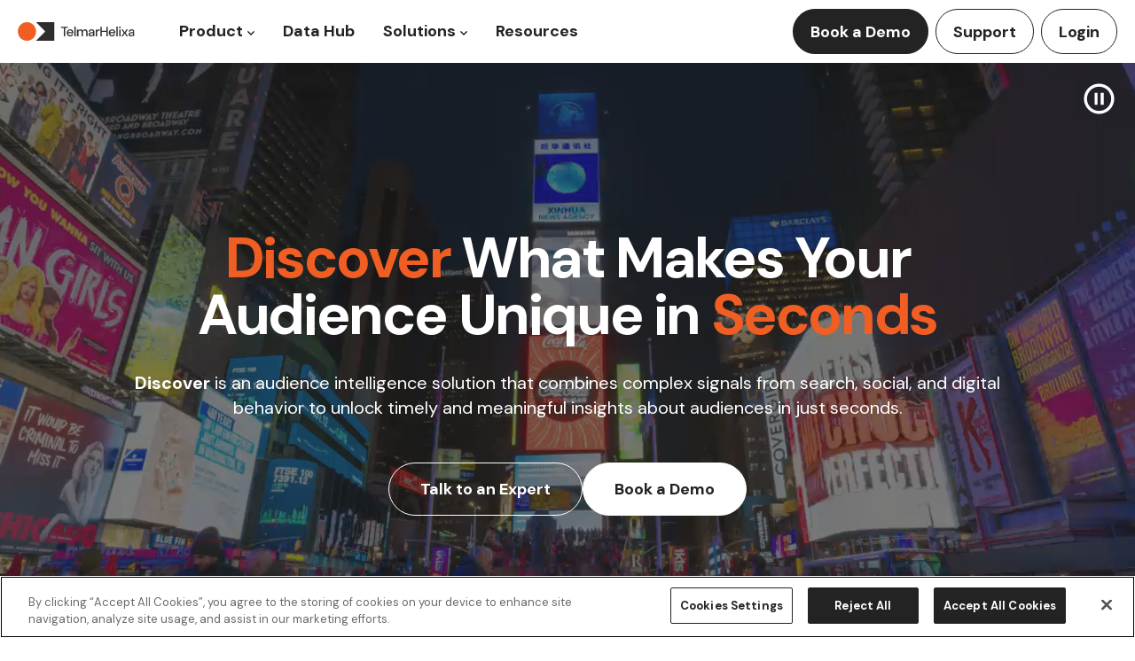

--- FILE ---
content_type: text/html; charset=UTF-8
request_url: https://telmarhelixa.com/discover
body_size: 19244
content:
<!doctype html><html lang="en"><head>
    <meta charset="utf-8">
    <title>Discover | TelmarHelixa</title>
    <link rel="shortcut icon" href="https://telmarhelixa.com/hubfs/favicon-1.png">
    <meta name="description" content="Optimize brand strategy, influencer marketing and strategic partnerships. Discover delivers instant data storytelling, social intelligence, creative and media strategy solutions.
">
    
    
    
    
    
    
    
    <meta name="viewport" content="width=device-width, initial-scale=1">

    
    <meta property="og:description" content="Optimize brand strategy, influencer marketing and strategic partnerships. Discover delivers instant data storytelling, social intelligence, creative and media strategy solutions.
">
    <meta property="og:title" content="Discover | TelmarHelixa">
    <meta name="twitter:description" content="Optimize brand strategy, influencer marketing and strategic partnerships. Discover delivers instant data storytelling, social intelligence, creative and media strategy solutions.
">
    <meta name="twitter:title" content="Discover | TelmarHelixa">

    

    
    <style>
a.cta_button{-moz-box-sizing:content-box !important;-webkit-box-sizing:content-box !important;box-sizing:content-box !important;vertical-align:middle}.hs-breadcrumb-menu{list-style-type:none;margin:0px 0px 0px 0px;padding:0px 0px 0px 0px}.hs-breadcrumb-menu-item{float:left;padding:10px 0px 10px 10px}.hs-breadcrumb-menu-divider:before{content:'›';padding-left:10px}.hs-featured-image-link{border:0}.hs-featured-image{float:right;margin:0 0 20px 20px;max-width:50%}@media (max-width: 568px){.hs-featured-image{float:none;margin:0;width:100%;max-width:100%}}.hs-screen-reader-text{clip:rect(1px, 1px, 1px, 1px);height:1px;overflow:hidden;position:absolute !important;width:1px}
</style>

<link rel="stylesheet" href="https://cdn.jsdelivr.net/npm/swiper@11/swiper-bundle.min.css">
<link rel="stylesheet" href="https://telmarhelixa.com/hubfs/hub_generated/template_assets/1/162022702425/1762353075304/template_main-theme.min.css">
<link rel="stylesheet" href="https://telmarhelixa.com/hubfs/hub_generated/template_assets/1/162031222299/1762353077260/template_main.min.css">
<link rel="stylesheet" href="https://telmarhelixa.com/hubfs/hub_generated/template_assets/1/162031431784/1762353075304/template_theme-overrides.min.css">
<link rel="stylesheet" href="https://telmarhelixa.com/hubfs/hub_generated/template_assets/1/162031222300/1762353080830/template_theme.min.css">

  <style>
    #hs_cos_wrapper_navigation-primary .menu .menu__submenu {}

@media (min-width:767px) {
  #hs_cos_wrapper_navigation-primary .menu__submenu--level-2>.menu__item:first-child:before {}
}

#hs_cos_wrapper_navigation-primary .menu__submenu .menu__link,
#hs_cos_wrapper_navigation-primary .menu__submenu .menu__link:hover,
#hs_cos_wrapper_navigation-primary .menu__submenu .menu__link:focus {}

#hs_cos_wrapper_navigation-primary .menu__submenu .menu__child-toggle-icon,
#hs_cos_wrapper_navigation-primary .menu__submenu .menu__child-toggle-icon:hover,
#hs_cos_wrapper_navigation-primary .menu__submenu .menu__child-toggle-icon:focus {}

  </style>


  <style>
    #hs_cos_wrapper_navigation-secondary .menu .menu__submenu {}

@media (min-width:767px) {
  #hs_cos_wrapper_navigation-secondary .menu__submenu--level-2>.menu__item:first-child:before {}
}

#hs_cos_wrapper_navigation-secondary .menu__submenu .menu__link,
#hs_cos_wrapper_navigation-secondary .menu__submenu .menu__link:hover,
#hs_cos_wrapper_navigation-secondary .menu__submenu .menu__link:focus {}

#hs_cos_wrapper_navigation-secondary .menu__submenu .menu__child-toggle-icon,
#hs_cos_wrapper_navigation-secondary .menu__submenu .menu__child-toggle-icon:hover,
#hs_cos_wrapper_navigation-secondary .menu__submenu .menu__child-toggle-icon:focus {}

  </style>

<link rel="stylesheet" href="https://telmarhelixa.com/hubfs/hub_generated/module_assets/1/164209620560/1743680306917/module_hero.min.css">

  <style>
    #hs_cos_wrapper_widget_1711552180342 .button-wrapper {}

@media (max-width:767px) {
  #hs_cos_wrapper_widget_1711552180342 .button-wrapper { text-align:center; }
}

#hs_cos_wrapper_widget_1711552180342 .button { margin-top:1.5rem; }

#hs_cos_wrapper_widget_1711552180342 .button:hover,
#hs_cos_wrapper_widget_1711552180342 .button:focus {}

#hs_cos_wrapper_widget_1711552180342 .button:active {}

  </style>


  <style>
    #hs_cos_wrapper_widget_1711552327656 .button-wrapper {}

@media (max-width:767px) {
  #hs_cos_wrapper_widget_1711552327656 .button-wrapper { text-align:center; }
}

#hs_cos_wrapper_widget_1711552327656 .button { margin-top:1.5rem; }

#hs_cos_wrapper_widget_1711552327656 .button:hover,
#hs_cos_wrapper_widget_1711552327656 .button:focus {}

#hs_cos_wrapper_widget_1711552327656 .button:active {}

  </style>


  <style>
    #hs_cos_wrapper_widget_1711552404634 .button-wrapper {}

@media (max-width:767px) {
  #hs_cos_wrapper_widget_1711552404634 .button-wrapper { text-align:center; }
}

#hs_cos_wrapper_widget_1711552404634 .button {}

#hs_cos_wrapper_widget_1711552404634 .button:hover,
#hs_cos_wrapper_widget_1711552404634 .button:focus {}

#hs_cos_wrapper_widget_1711552404634 .button:active {}

  </style>


  <style>
    #hs_cos_wrapper_module_1760453182906 .button-wrapper {}

@media (max-width:767px) {
  #hs_cos_wrapper_module_1760453182906 .button-wrapper { text-align:center; }
}

#hs_cos_wrapper_module_1760453182906 .button {}

#hs_cos_wrapper_module_1760453182906 .button:hover,
#hs_cos_wrapper_module_1760453182906 .button:focus {}

#hs_cos_wrapper_module_1760453182906 .button:active {}

  </style>

<link rel="stylesheet" href="https://telmarhelixa.com/hubfs/hub_generated/module_assets/1/162031431737/1740981104853/module_card-transparent.min.css">

  <style>
  #hs_cos_wrapper_module_171155270030921 .card-transparent__icon { text-align:CENTER; }

#hs_cos_wrapper_module_171155270030921 .card-transparent__image { text-align:CENTER; }

#hs_cos_wrapper_module_171155270030921 .card-transparent__content { text-align:CENTER; }

#hs_cos_wrapper_module_171155270030921 .card-transparent__content { text-align:CENTER; }

#hs_cos_wrapper_module_171155270030921 .icon {
  background-color:#000;
  border-radius:50%;
  padding:0px;
  margin-bottom:2.75rem;
}

#hs_cos_wrapper_module_171155270030921 .image {
  display:inline-flex;
  border-radius:50%;
  padding:0px;
  margin-bottom:2.75rem;
}

#hs_cos_wrapper_module_171155270030921 .icon svg { fill:#111827; }

  </style>


  <style>
  #hs_cos_wrapper_module_17115528822993 .card-transparent__icon { text-align:CENTER; }

#hs_cos_wrapper_module_17115528822993 .card-transparent__image { text-align:CENTER; }

#hs_cos_wrapper_module_17115528822993 .card-transparent__content { text-align:CENTER; }

#hs_cos_wrapper_module_17115528822993 .card-transparent__content { text-align:CENTER; }

#hs_cos_wrapper_module_17115528822993 .icon {
  background-color:#000;
  border-radius:50%;
  padding:0px;
  margin-bottom:2.75rem;
}

#hs_cos_wrapper_module_17115528822993 .image {
  display:inline-flex;
  border-radius:50%;
  padding:0px;
  margin-bottom:2.75rem;
}

#hs_cos_wrapper_module_17115528822993 .icon svg { fill:#111827; }

  </style>


  <style>
  #hs_cos_wrapper_module_17115529688293 .card-transparent__icon { text-align:CENTER; }

#hs_cos_wrapper_module_17115529688293 .card-transparent__image { text-align:CENTER; }

#hs_cos_wrapper_module_17115529688293 .card-transparent__content { text-align:CENTER; }

#hs_cos_wrapper_module_17115529688293 .card-transparent__content { text-align:CENTER; }

#hs_cos_wrapper_module_17115529688293 .icon {
  background-color:#000;
  border-radius:50%;
  padding:0px;
  margin-bottom:2.75rem;
}

#hs_cos_wrapper_module_17115529688293 .image {
  display:inline-flex;
  border-radius:50%;
  padding:0px;
  margin-bottom:2.75rem;
}

#hs_cos_wrapper_module_17115529688293 .icon svg { fill:#111827; }

  </style>


  <style>
  #hs_cos_wrapper_module_17115530284396 .card-transparent__icon { text-align:CENTER; }

#hs_cos_wrapper_module_17115530284396 .card-transparent__image { text-align:CENTER; }

#hs_cos_wrapper_module_17115530284396 .card-transparent__content { text-align:CENTER; }

#hs_cos_wrapper_module_17115530284396 .card-transparent__content { text-align:CENTER; }

#hs_cos_wrapper_module_17115530284396 .icon {
  background-color:#000;
  border-radius:50%;
  padding:0px;
  margin-bottom:2.75rem;
}

#hs_cos_wrapper_module_17115530284396 .image {
  display:inline-flex;
  border-radius:50%;
  padding:0px;
  margin-bottom:2.75rem;
}

#hs_cos_wrapper_module_17115530284396 .icon svg { fill:#111827; }

  </style>


  <style>
  #hs_cos_wrapper_module_17115530284398 .card-transparent__icon { text-align:CENTER; }

#hs_cos_wrapper_module_17115530284398 .card-transparent__image { text-align:CENTER; }

#hs_cos_wrapper_module_17115530284398 .card-transparent__content { text-align:CENTER; }

#hs_cos_wrapper_module_17115530284398 .card-transparent__content { text-align:CENTER; }

#hs_cos_wrapper_module_17115530284398 .icon {
  background-color:#000;
  border-radius:50%;
  padding:0px;
  margin-bottom:2.75rem;
}

#hs_cos_wrapper_module_17115530284398 .image {
  display:inline-flex;
  border-radius:50%;
  padding:0px;
  margin-bottom:2.75rem;
}

#hs_cos_wrapper_module_17115530284398 .icon svg { fill:#111827; }

  </style>


  <style>
  #hs_cos_wrapper_module_171155302843910 .card-transparent__icon { text-align:CENTER; }

#hs_cos_wrapper_module_171155302843910 .card-transparent__image { text-align:CENTER; }

#hs_cos_wrapper_module_171155302843910 .card-transparent__content { text-align:CENTER; }

#hs_cos_wrapper_module_171155302843910 .card-transparent__content { text-align:CENTER; }

#hs_cos_wrapper_module_171155302843910 .icon {
  background-color:#000;
  border-radius:50%;
  padding:0px;
  margin-bottom:2.75rem;
}

#hs_cos_wrapper_module_171155302843910 .image {
  display:inline-flex;
  border-radius:50%;
  padding:0px;
  margin-bottom:2.75rem;
}

#hs_cos_wrapper_module_171155302843910 .icon svg { fill:#111827; }

  </style>


  <style>
    #hs_cos_wrapper_module_171155270030926 .button-wrapper { text-align:CENTER; }

@media (max-width:767px) {
  #hs_cos_wrapper_module_171155270030926 .button-wrapper { text-align:center; }
}

#hs_cos_wrapper_module_171155270030926 .button {
  background-color:rgba(255,255,255,1.0);
  color:#232323;
}

#hs_cos_wrapper_module_171155270030926 .button:hover,
#hs_cos_wrapper_module_171155270030926 .button:focus {
  background-color:#fcbd8b;
  border:0 solid #232323;
  border-radius:800px;
  color:#232323;
}

#hs_cos_wrapper_module_171155270030926 .button:active {
  background-color:#fcbd8b;
  border:0 solid #232323;
  border-radius:800px;
  color:#232323;
}

  </style>

<link rel="stylesheet" href="https://telmarhelixa.com/hubfs/hub_generated/module_assets/1/162031222272/1750425667704/module_carousel-testimonials.min.css">

  <style>
    #hs_cos_wrapper_module_17128470825873 .slider__container {}

#hs_cos_wrapper_module_17128470825873 .swiper-arrows .swiper-button-prev,
#hs_cos_wrapper_module_17128470825873 .swiper-arrows .swiper-button-next {}

#hs_cos_wrapper_module_17128470825873 .swiper-arrows .swiper-button-prev svg,
#hs_cos_wrapper_module_17128470825873 .swiper-arrows .swiper-button-next svg {}

#hs_cos_wrapper_module_17128470825873 .block-testimonial .block-testimonial--image {}

#hs_cos_wrapper_module_17128470825873 .swiper-pagination-bullet {}

  </style>


  <style>
    #hs_cos_wrapper_module_17115555224928 .button-wrapper { text-align:CENTER; }

@media (max-width:767px) {
  #hs_cos_wrapper_module_17115555224928 .button-wrapper { text-align:center; }
}

#hs_cos_wrapper_module_17115555224928 .button {
  background-color:rgba(255,255,255,1.0);
  color:#232323;
  margin-top:2.5rem;
}

#hs_cos_wrapper_module_17115555224928 .button:hover,
#hs_cos_wrapper_module_17115555224928 .button:focus {
  background-color:#fcbd8b;
  border:0 solid #232323;
  border-radius:800px;
  color:#232323;
}

#hs_cos_wrapper_module_17115555224928 .button:active {
  background-color:#fcbd8b;
  border:0 solid #232323;
  border-radius:800px;
  color:#232323;
}

  </style>


  <style>
    #hs_cos_wrapper_module_171381181230010 .slider__container {}

#hs_cos_wrapper_module_171381181230010 .swiper-arrows .swiper-button-prev,
#hs_cos_wrapper_module_171381181230010 .swiper-arrows .swiper-button-next {}

#hs_cos_wrapper_module_171381181230010 .swiper-arrows .swiper-button-prev svg,
#hs_cos_wrapper_module_171381181230010 .swiper-arrows .swiper-button-next svg {}

#hs_cos_wrapper_module_171381181230010 .block-testimonial .block-testimonial--image {}

#hs_cos_wrapper_module_171381181230010 .swiper-pagination-bullet {}

  </style>

<link rel="stylesheet" href="https://telmarhelixa.com/hubfs/hub_generated/module_assets/1/162031431745/1740981108380/module_social-follow.min.css">

  <style>
    #hs_cos_wrapper_widget_1714376473023 .social-links {}

#hs_cos_wrapper_widget_1714376473023 .social-links__link {}

#hs_cos_wrapper_widget_1714376473023 .social-links__icon {}

#hs_cos_wrapper_widget_1714376473023 .social-links__icon svg {}

  </style>


  <style>
  #hs_cos_wrapper_main_footer_copy-module-2 hr {
  border:0 none;
  border-bottom-width:1px;
  border-bottom-style:solid;
  border-bottom-color:rgba(0,0,0,1.0);
  margin-left:auto;
  margin-right:auto;
  margin-top:10px;
  margin-bottom:10px;
  width:50%;
}

  </style>

<style>
  @font-face {
    font-family: "DM Sans";
    font-weight: 400;
    font-style: normal;
    font-display: swap;
    src: url("/_hcms/googlefonts/DM_Sans/regular.woff2") format("woff2"), url("/_hcms/googlefonts/DM_Sans/regular.woff") format("woff");
  }
  @font-face {
    font-family: "DM Sans";
    font-weight: 700;
    font-style: normal;
    font-display: swap;
    src: url("/_hcms/googlefonts/DM_Sans/700.woff2") format("woff2"), url("/_hcms/googlefonts/DM_Sans/700.woff") format("woff");
  }
  @font-face {
    font-family: "DM Sans";
    font-weight: 700;
    font-style: normal;
    font-display: swap;
    src: url("/_hcms/googlefonts/DM_Sans/700.woff2") format("woff2"), url("/_hcms/googlefonts/DM_Sans/700.woff") format("woff");
  }
</style>

<!-- Editor Styles -->
<style id="hs_editor_style" type="text/css">
#hs_cos_wrapper_module_17115509659949  { display: block !important; padding-top: 2.5rem !important }
#hs_cos_wrapper_module_171155270030915  { color: #FFFFFF !important; display: block !important; font-weight: bold !important; text-align: center !important }
#hs_cos_wrapper_module_171155270030915  p , #hs_cos_wrapper_module_171155270030915  li , #hs_cos_wrapper_module_171155270030915  span , #hs_cos_wrapper_module_171155270030915  label , #hs_cos_wrapper_module_171155270030915  h1 , #hs_cos_wrapper_module_171155270030915  h2 , #hs_cos_wrapper_module_171155270030915  h3 , #hs_cos_wrapper_module_171155270030915  h4 , #hs_cos_wrapper_module_171155270030915  h5 , #hs_cos_wrapper_module_171155270030915  h6  { color: #FFFFFF !important; font-weight: bold !important }
#hs_cos_wrapper_module_17115555224929  { display: block !important; margin-top: 5rem !important }
#hs_cos_wrapper_main-footer-module-2  { display: block !important; margin-bottom: 2.188rem !important }
#hs_cos_wrapper_main-footer-module-9  { display: block !important; font-weight: bold !important; margin-bottom: 1.563rem !important }
#hs_cos_wrapper_main-footer-module-9  p , #hs_cos_wrapper_main-footer-module-9  li , #hs_cos_wrapper_main-footer-module-9  span , #hs_cos_wrapper_main-footer-module-9  label , #hs_cos_wrapper_main-footer-module-9  h1 , #hs_cos_wrapper_main-footer-module-9  h2 , #hs_cos_wrapper_main-footer-module-9  h3 , #hs_cos_wrapper_main-footer-module-9  h4 , #hs_cos_wrapper_main-footer-module-9  h5 , #hs_cos_wrapper_main-footer-module-9  h6  { font-weight: bold !important }
#hs_cos_wrapper_main-footer-module-15  { display: block !important; font-weight: bold !important; margin-bottom: 1.563rem !important }
#hs_cos_wrapper_main-footer-module-15  p , #hs_cos_wrapper_main-footer-module-15  li , #hs_cos_wrapper_main-footer-module-15  span , #hs_cos_wrapper_main-footer-module-15  label , #hs_cos_wrapper_main-footer-module-15  h1 , #hs_cos_wrapper_main-footer-module-15  h2 , #hs_cos_wrapper_main-footer-module-15  h3 , #hs_cos_wrapper_main-footer-module-15  h4 , #hs_cos_wrapper_main-footer-module-15  h5 , #hs_cos_wrapper_main-footer-module-15  h6  { font-weight: bold !important }
#hs_cos_wrapper_module_17373660517534  { display: block !important; font-weight: bold !important; margin-bottom: 1.563rem !important }
#hs_cos_wrapper_module_17373660517534  p , #hs_cos_wrapper_module_17373660517534  li , #hs_cos_wrapper_module_17373660517534  span , #hs_cos_wrapper_module_17373660517534  label , #hs_cos_wrapper_module_17373660517534  h1 , #hs_cos_wrapper_module_17373660517534  h2 , #hs_cos_wrapper_module_17373660517534  h3 , #hs_cos_wrapper_module_17373660517534  h4 , #hs_cos_wrapper_module_17373660517534  h5 , #hs_cos_wrapper_module_17373660517534  h6  { font-weight: bold !important }
#hs_cos_wrapper_main-footer-module-18  { display: block !important; font-weight: bold !important; margin-bottom: 1.563rem !important }
#hs_cos_wrapper_main-footer-module-18  p , #hs_cos_wrapper_main-footer-module-18  li , #hs_cos_wrapper_main-footer-module-18  span , #hs_cos_wrapper_main-footer-module-18  label , #hs_cos_wrapper_main-footer-module-18  h1 , #hs_cos_wrapper_main-footer-module-18  h2 , #hs_cos_wrapper_main-footer-module-18  h3 , #hs_cos_wrapper_main-footer-module-18  h4 , #hs_cos_wrapper_main-footer-module-18  h5 , #hs_cos_wrapper_main-footer-module-18  h6  { font-weight: bold !important }
#hs_cos_wrapper_module_17115509659949  { display: block !important; padding-top: 2.5rem !important }
#hs_cos_wrapper_module_171155270030915  { color: #FFFFFF !important; display: block !important; font-weight: bold !important; text-align: center !important }
#hs_cos_wrapper_module_171155270030915  p , #hs_cos_wrapper_module_171155270030915  li , #hs_cos_wrapper_module_171155270030915  span , #hs_cos_wrapper_module_171155270030915  label , #hs_cos_wrapper_module_171155270030915  h1 , #hs_cos_wrapper_module_171155270030915  h2 , #hs_cos_wrapper_module_171155270030915  h3 , #hs_cos_wrapper_module_171155270030915  h4 , #hs_cos_wrapper_module_171155270030915  h5 , #hs_cos_wrapper_module_171155270030915  h6  { color: #FFFFFF !important; font-weight: bold !important }
#hs_cos_wrapper_module_17115555224929  { display: block !important; margin-top: 5rem !important }
.dnd_area-row-0-force-full-width-section > .row-fluid {
  max-width: none !important;
}
.dnd_area-row-12-force-full-width-section > .row-fluid {
  max-width: none !important;
}
.dnd_area-row-16-force-full-width-section > .row-fluid {
  max-width: none !important;
}
.dnd_area-row-17-force-full-width-section > .row-fluid {
  max-width: none !important;
}
.module_17115516000718-flexbox-positioning {
  display: -ms-flexbox !important;
  -ms-flex-direction: column !important;
  -ms-flex-align: center !important;
  -ms-flex-pack: start;
  display: flex !important;
  flex-direction: column !important;
  align-items: center !important;
  justify-content: flex-start;
}
.module_17115516000718-flexbox-positioning > div {
  max-width: 100%;
  flex-shrink: 0 !important;
}
.module_17115522576666-flexbox-positioning {
  display: -ms-flexbox !important;
  -ms-flex-direction: column !important;
  -ms-flex-align: center !important;
  -ms-flex-pack: start;
  display: flex !important;
  flex-direction: column !important;
  align-items: center !important;
  justify-content: flex-start;
}
.module_17115522576666-flexbox-positioning > div {
  max-width: 100%;
  flex-shrink: 0 !important;
}
.module_17115523781699-flexbox-positioning {
  display: -ms-flexbox !important;
  -ms-flex-direction: column !important;
  -ms-flex-align: center !important;
  -ms-flex-pack: start;
  display: flex !important;
  flex-direction: column !important;
  align-items: center !important;
  justify-content: flex-start;
}
.module_17115523781699-flexbox-positioning > div {
  max-width: 100%;
  flex-shrink: 0 !important;
}
.module_17115526030626-flexbox-positioning {
  display: -ms-flexbox !important;
  -ms-flex-direction: column !important;
  -ms-flex-align: center !important;
  -ms-flex-pack: start;
  display: flex !important;
  flex-direction: column !important;
  align-items: center !important;
  justify-content: flex-start;
}
.module_17115526030626-flexbox-positioning > div {
  max-width: 100%;
  flex-shrink: 0 !important;
}
.module_17115529688293-flexbox-positioning {
  display: -ms-flexbox !important;
  -ms-flex-direction: column !important;
  -ms-flex-align: center !important;
  -ms-flex-pack: start;
  display: flex !important;
  flex-direction: column !important;
  align-items: center !important;
  justify-content: flex-start;
}
.module_17115529688293-flexbox-positioning > div {
  max-width: 100%;
  flex-shrink: 0 !important;
}
.module_17115528822993-flexbox-positioning {
  display: -ms-flexbox !important;
  -ms-flex-direction: column !important;
  -ms-flex-align: center !important;
  -ms-flex-pack: start;
  display: flex !important;
  flex-direction: column !important;
  align-items: center !important;
  justify-content: flex-start;
}
.module_17115528822993-flexbox-positioning > div {
  max-width: 100%;
  flex-shrink: 0 !important;
}
.module_171155270030921-flexbox-positioning {
  display: -ms-flexbox !important;
  -ms-flex-direction: column !important;
  -ms-flex-align: center !important;
  -ms-flex-pack: start;
  display: flex !important;
  flex-direction: column !important;
  align-items: center !important;
  justify-content: flex-start;
}
.module_171155270030921-flexbox-positioning > div {
  max-width: 100%;
  flex-shrink: 0 !important;
}
.module_171155302843910-flexbox-positioning {
  display: -ms-flexbox !important;
  -ms-flex-direction: column !important;
  -ms-flex-align: center !important;
  -ms-flex-pack: start;
  display: flex !important;
  flex-direction: column !important;
  align-items: center !important;
  justify-content: flex-start;
}
.module_171155302843910-flexbox-positioning > div {
  max-width: 100%;
  flex-shrink: 0 !important;
}
.module_17115530284398-flexbox-positioning {
  display: -ms-flexbox !important;
  -ms-flex-direction: column !important;
  -ms-flex-align: center !important;
  -ms-flex-pack: start;
  display: flex !important;
  flex-direction: column !important;
  align-items: center !important;
  justify-content: flex-start;
}
.module_17115530284398-flexbox-positioning > div {
  max-width: 100%;
  flex-shrink: 0 !important;
}
.module_17115530284396-flexbox-positioning {
  display: -ms-flexbox !important;
  -ms-flex-direction: column !important;
  -ms-flex-align: center !important;
  -ms-flex-pack: start;
  display: flex !important;
  flex-direction: column !important;
  align-items: center !important;
  justify-content: flex-start;
}
.module_17115530284396-flexbox-positioning > div {
  max-width: 100%;
  flex-shrink: 0 !important;
}
.module_17115555224929-flexbox-positioning {
  display: -ms-flexbox !important;
  -ms-flex-direction: column !important;
  -ms-flex-align: center !important;
  -ms-flex-pack: start;
  display: flex !important;
  flex-direction: column !important;
  align-items: center !important;
  justify-content: flex-start;
}
.module_17115555224929-flexbox-positioning > div {
  max-width: 100%;
  flex-shrink: 0 !important;
}
/* HubSpot Non-stacked Media Query Styles */
@media (min-width:768px) {
  .dnd_area-row-3-vertical-alignment > .row-fluid {
    display: -ms-flexbox !important;
    -ms-flex-direction: row;
    display: flex !important;
    flex-direction: row;
  }
  .dnd_area-row-5-vertical-alignment > .row-fluid {
    display: -ms-flexbox !important;
    -ms-flex-direction: row;
    display: flex !important;
    flex-direction: row;
  }
  .dnd_area-row-6-vertical-alignment > .row-fluid {
    display: -ms-flexbox !important;
    -ms-flex-direction: row;
    display: flex !important;
    flex-direction: row;
  }
  .dnd_area-row-7-vertical-alignment > .row-fluid {
    display: -ms-flexbox !important;
    -ms-flex-direction: row;
    display: flex !important;
    flex-direction: row;
  }
  .dnd_area-row-8-vertical-alignment > .row-fluid {
    display: -ms-flexbox !important;
    -ms-flex-direction: row;
    display: flex !important;
    flex-direction: row;
  }
  .dnd_area-row-14-vertical-alignment > .row-fluid {
    display: -ms-flexbox !important;
    -ms-flex-direction: row;
    display: flex !important;
    flex-direction: row;
  }
  .dnd_area-row-16-vertical-alignment > .row-fluid {
    display: -ms-flexbox !important;
    -ms-flex-direction: row;
    display: flex !important;
    flex-direction: row;
  }
  .cell_17115509659943-vertical-alignment {
    display: -ms-flexbox !important;
    -ms-flex-direction: column !important;
    -ms-flex-pack: start !important;
    display: flex !important;
    flex-direction: column !important;
    justify-content: flex-start !important;
  }
  .cell_17115509659943-vertical-alignment > div {
    flex-shrink: 0 !important;
  }
  .cell_17115509659942-vertical-alignment {
    display: -ms-flexbox !important;
    -ms-flex-direction: column !important;
    -ms-flex-pack: start !important;
    display: flex !important;
    flex-direction: column !important;
    justify-content: flex-start !important;
  }
  .cell_17115509659942-vertical-alignment > div {
    flex-shrink: 0 !important;
  }
  .cell_17115516000712-vertical-alignment {
    display: -ms-flexbox !important;
    -ms-flex-direction: column !important;
    -ms-flex-pack: center !important;
    display: flex !important;
    flex-direction: column !important;
    justify-content: center !important;
  }
  .cell_17115516000712-vertical-alignment > div {
    flex-shrink: 0 !important;
  }
  .cell_1711551600071-vertical-alignment {
    display: -ms-flexbox !important;
    -ms-flex-direction: column !important;
    -ms-flex-pack: center !important;
    display: flex !important;
    flex-direction: column !important;
    justify-content: center !important;
  }
  .cell_1711551600071-vertical-alignment > div {
    flex-shrink: 0 !important;
  }
  .cell_17115522576664-vertical-alignment {
    display: -ms-flexbox !important;
    -ms-flex-direction: column !important;
    -ms-flex-pack: center !important;
    display: flex !important;
    flex-direction: column !important;
    justify-content: center !important;
  }
  .cell_17115522576664-vertical-alignment > div {
    flex-shrink: 0 !important;
  }
  .cell_17115522576663-vertical-alignment {
    display: -ms-flexbox !important;
    -ms-flex-direction: column !important;
    -ms-flex-pack: center !important;
    display: flex !important;
    flex-direction: column !important;
    justify-content: center !important;
  }
  .cell_17115522576663-vertical-alignment > div {
    flex-shrink: 0 !important;
  }
  .cell_17115523781693-vertical-alignment {
    display: -ms-flexbox !important;
    -ms-flex-direction: column !important;
    -ms-flex-pack: center !important;
    display: flex !important;
    flex-direction: column !important;
    justify-content: center !important;
  }
  .cell_17115523781693-vertical-alignment > div {
    flex-shrink: 0 !important;
  }
  .cell_17115523781692-vertical-alignment {
    display: -ms-flexbox !important;
    -ms-flex-direction: column !important;
    -ms-flex-pack: center !important;
    display: flex !important;
    flex-direction: column !important;
    justify-content: center !important;
  }
  .cell_17115523781692-vertical-alignment > div {
    flex-shrink: 0 !important;
  }
  .cell_17115526030624-vertical-alignment {
    display: -ms-flexbox !important;
    -ms-flex-direction: column !important;
    -ms-flex-pack: center !important;
    display: flex !important;
    flex-direction: column !important;
    justify-content: center !important;
  }
  .cell_17115526030624-vertical-alignment > div {
    flex-shrink: 0 !important;
  }
  .cell_17115526030623-vertical-alignment {
    display: -ms-flexbox !important;
    -ms-flex-direction: column !important;
    -ms-flex-pack: center !important;
    display: flex !important;
    flex-direction: column !important;
    justify-content: center !important;
  }
  .cell_17115526030623-vertical-alignment > div {
    flex-shrink: 0 !important;
  }
  .cell_17115553546965-vertical-alignment {
    display: -ms-flexbox !important;
    -ms-flex-direction: column !important;
    -ms-flex-pack: center !important;
    display: flex !important;
    flex-direction: column !important;
    justify-content: center !important;
  }
  .cell_17115553546965-vertical-alignment > div {
    flex-shrink: 0 !important;
  }
  .cell_17115553546965-row-0-vertical-alignment > .row-fluid {
    display: -ms-flexbox !important;
    -ms-flex-direction: row;
    display: flex !important;
    flex-direction: row;
  }
  .module_17115553546969-vertical-alignment {
    display: -ms-flexbox !important;
    -ms-flex-direction: column !important;
    -ms-flex-pack: center !important;
    display: flex !important;
    flex-direction: column !important;
    justify-content: center !important;
  }
  .module_17115553546969-vertical-alignment > div {
    flex-shrink: 0 !important;
  }
  .cell_17115555224923-vertical-alignment {
    display: -ms-flexbox !important;
    -ms-flex-direction: column !important;
    -ms-flex-pack: center !important;
    display: flex !important;
    flex-direction: column !important;
    justify-content: center !important;
  }
  .cell_17115555224923-vertical-alignment > div {
    flex-shrink: 0 !important;
  }
  .main-footer-row-0-vertical-alignment > .row-fluid {
    display: -ms-flexbox !important;
    -ms-flex-direction: row;
    display: flex !important;
    flex-direction: row;
  }
  .main-footer-column-1-vertical-alignment {
    display: -ms-flexbox !important;
    -ms-flex-direction: column !important;
    -ms-flex-pack: start !important;
    display: flex !important;
    flex-direction: column !important;
    justify-content: flex-start !important;
  }
  .main-footer-column-1-vertical-alignment > div {
    flex-shrink: 0 !important;
  }
  .main-footer-column-7-row-0-vertical-alignment > .row-fluid {
    display: -ms-flexbox !important;
    -ms-flex-direction: row;
    display: flex !important;
    flex-direction: row;
  }
  .main-footer-column-17-vertical-alignment {
    display: -ms-flexbox !important;
    -ms-flex-direction: column !important;
    -ms-flex-pack: start !important;
    display: flex !important;
    flex-direction: column !important;
    justify-content: flex-start !important;
  }
  .main-footer-column-17-vertical-alignment > div {
    flex-shrink: 0 !important;
  }
  .cell_1737366051753-vertical-alignment {
    display: -ms-flexbox !important;
    -ms-flex-direction: column !important;
    -ms-flex-pack: start !important;
    display: flex !important;
    flex-direction: column !important;
    justify-content: flex-start !important;
  }
  .cell_1737366051753-vertical-alignment > div {
    flex-shrink: 0 !important;
  }
  .main-footer-column-14-vertical-alignment {
    display: -ms-flexbox !important;
    -ms-flex-direction: column !important;
    -ms-flex-pack: start !important;
    display: flex !important;
    flex-direction: column !important;
    justify-content: flex-start !important;
  }
  .main-footer-column-14-vertical-alignment > div {
    flex-shrink: 0 !important;
  }
  .main-footer-column-8-vertical-alignment {
    display: -ms-flexbox !important;
    -ms-flex-direction: column !important;
    -ms-flex-pack: start !important;
    display: flex !important;
    flex-direction: column !important;
    justify-content: flex-start !important;
  }
  .main-footer-column-8-vertical-alignment > div {
    flex-shrink: 0 !important;
  }
  .main-footer-column-3-row-0-vertical-alignment > .row-fluid {
    display: -ms-flexbox !important;
    -ms-flex-direction: row;
    display: flex !important;
    flex-direction: row;
  }
  .main-footer-column-3-row-1-vertical-alignment > .row-fluid {
    display: -ms-flexbox !important;
    -ms-flex-direction: row;
    display: flex !important;
    flex-direction: row;
  }
  .main-footer-module-4-vertical-alignment {
    display: -ms-flexbox !important;
    -ms-flex-direction: column !important;
    -ms-flex-pack: start !important;
    display: flex !important;
    flex-direction: column !important;
    justify-content: flex-start !important;
  }
  .main-footer-module-4-vertical-alignment > div {
    flex-shrink: 0 !important;
  }
  .main-footer-module-5-vertical-alignment {
    display: -ms-flexbox !important;
    -ms-flex-direction: column !important;
    -ms-flex-pack: start !important;
    display: flex !important;
    flex-direction: column !important;
    justify-content: flex-start !important;
  }
  .main-footer-module-5-vertical-alignment > div {
    flex-shrink: 0 !important;
  }
  .main_footer_copy-row-0-vertical-alignment > .row-fluid {
    display: -ms-flexbox !important;
    -ms-flex-direction: row;
    display: flex !important;
    flex-direction: row;
  }
  .main_footer_copy-column-1-vertical-alignment {
    display: -ms-flexbox !important;
    -ms-flex-direction: column !important;
    -ms-flex-pack: center !important;
    display: flex !important;
    flex-direction: column !important;
    justify-content: center !important;
  }
  .main_footer_copy-column-1-vertical-alignment > div {
    flex-shrink: 0 !important;
  }
}
/* HubSpot Styles (default) */
.dnd_area-row-0-margin {
  margin-top: 0px !important;
  margin-bottom: 0px !important;
}
.dnd_area-row-0-padding {
  padding-top: 0px !important;
  padding-bottom: 0px !important;
  padding-left: 0px !important;
  padding-right: 0px !important;
}
.dnd_area-row-1-padding {
  padding-top: 1.75rem !important;
  padding-bottom: 1.75rem !important;
  padding-left: 0px !important;
  padding-right: 0px !important;
}
.dnd_area-row-1-background-layers {
  background-image: linear-gradient(rgba(35, 35, 35, 1), rgba(35, 35, 35, 1)) !important;
  background-position: left top !important;
  background-size: auto !important;
  background-repeat: no-repeat !important;
}
.dnd_area-row-2-padding {
  padding-top: 0px !important;
  padding-bottom: 0px !important;
  padding-left: 0px !important;
  padding-right: 0px !important;
}
.dnd_area-row-3-padding {
  padding-top: 8.125rem !important;
  padding-bottom: 8.125rem !important;
  padding-left: 0px !important;
  padding-right: 0px !important;
}
.dnd_area-row-3-background-layers {
  background-image: linear-gradient(rgba(255, 255, 255, 0), rgba(255, 255, 255, 0)) !important;
  background-position: left top !important;
  background-size: auto !important;
  background-repeat: no-repeat !important;
}
.dnd_area-row-4-padding {
  padding-top: 0px !important;
  padding-bottom: 0px !important;
  padding-left: 0px !important;
  padding-right: 0px !important;
}
.dnd_area-row-5-padding {
  padding-top: 6.25rem !important;
  padding-bottom: 6.25rem !important;
  padding-left: 0px !important;
  padding-right: 0px !important;
}
.dnd_area-row-5-background-layers {
  background-image: linear-gradient(rgba(255, 255, 255, 0), rgba(255, 255, 255, 0)) !important;
  background-position: left top !important;
  background-size: auto !important;
  background-repeat: no-repeat !important;
}
.dnd_area-row-6-padding {
  padding-top: 6.25rem !important;
  padding-bottom: 6.25rem !important;
  padding-left: 0px !important;
  padding-right: 0px !important;
}
.dnd_area-row-6-background-layers {
  background-image: linear-gradient(rgba(255, 255, 255, 0), rgba(255, 255, 255, 0)) !important;
  background-position: left top !important;
  background-size: auto !important;
  background-repeat: no-repeat !important;
}
.dnd_area-row-7-padding {
  padding-top: 6.25rem !important;
  padding-bottom: 6.25rem !important;
  padding-left: 0px !important;
  padding-right: 0px !important;
}
.dnd_area-row-7-background-layers {
  background-image: linear-gradient(rgba(255, 255, 255, 0), rgba(255, 255, 255, 0)) !important;
  background-position: left top !important;
  background-size: auto !important;
  background-repeat: no-repeat !important;
}
.dnd_area-row-8-padding {
  padding-top: 6.25rem !important;
  padding-bottom: 6.25rem !important;
  padding-left: 0px !important;
  padding-right: 0px !important;
}
.dnd_area-row-8-background-layers {
  background-image: linear-gradient(rgba(255, 255, 255, 0), rgba(255, 255, 255, 0)) !important;
  background-position: left top !important;
  background-size: auto !important;
  background-repeat: no-repeat !important;
}
.dnd_area-row-9-padding {
  padding-top: 0px !important;
  padding-bottom: 0px !important;
  padding-left: 0px !important;
  padding-right: 0px !important;
}
.dnd_area-row-10-padding {
  padding-top: 0px !important;
  padding-bottom: 0px !important;
  padding-left: 0px !important;
  padding-right: 0px !important;
}
.dnd_area-row-11-padding {
  padding-top: 0px !important;
  padding-bottom: 0px !important;
  padding-left: 0px !important;
  padding-right: 0px !important;
}
.dnd_area-row-12-padding {
  padding-top: 8.125rem !important;
  padding-bottom: 8.125rem !important;
  padding-left: 0px !important;
  padding-right: 0px !important;
}
.dnd_area-row-12-background-layers {
  background-image: linear-gradient(rgba(255, 255, 255, 1), rgba(255, 255, 255, 1)) !important;
  background-position: left top !important;
  background-size: auto !important;
  background-repeat: no-repeat !important;
}
.dnd_area-row-13-padding {
  padding-top: 0px !important;
  padding-bottom: 0px !important;
  padding-left: 0px !important;
  padding-right: 0px !important;
}
.dnd_area-row-14-padding {
  padding-top: 125px !important;
  padding-bottom: 65px !important;
}
.dnd_area-row-14-background-layers {
  background-image: linear-gradient(rgba(245, 245, 245, 1), rgba(245, 245, 245, 1)) !important;
  background-position: left top !important;
  background-size: auto !important;
  background-repeat: no-repeat !important;
}
.dnd_area-row-15-padding {
  padding-top: 0px !important;
  padding-bottom: 0px !important;
  padding-left: 0px !important;
  padding-right: 0px !important;
}
.dnd_area-row-16-padding {
  padding-top: 8.125rem !important;
  padding-bottom: 5rem !important;
  padding-left: 0px !important;
  padding-right: 0px !important;
}
.dnd_area-row-16-background-layers {
  background-image: linear-gradient(rgba(35, 35, 35, 1), rgba(35, 35, 35, 1)) !important;
  background-position: left top !important;
  background-size: auto !important;
  background-repeat: no-repeat !important;
}
.dnd_area-row-17-padding {
  padding-top: 7.875rem !important;
  padding-bottom: 7.875rem !important;
  padding-left: 0px !important;
  padding-right: 0px !important;
}
.dnd_area-row-17-background-layers {
  background-image: linear-gradient(rgba(255, 255, 255, 1), rgba(255, 255, 255, 1)) !important;
  background-position: left top !important;
  background-size: auto !important;
  background-repeat: no-repeat !important;
}
.dnd_area-row-18-padding {
  padding-top: 0px !important;
  padding-bottom: 0px !important;
  padding-left: 0px !important;
  padding-right: 0px !important;
}
.cell_17115509659943-padding {
  padding-top: 0px !important;
  padding-bottom: 0px !important;
  padding-left: 1rem !important;
  padding-right: 0px !important;
}
.cell_17115516000712-padding {
  padding-top: 0px !important;
  padding-bottom: 0px !important;
  padding-left: 1rem !important;
  padding-right: 0px !important;
}
.cell_17115522576663-padding {
  padding-top: 0px !important;
  padding-bottom: 0px !important;
  padding-left: 1rem !important;
  padding-right: 0px !important;
}
.cell_17115523781693-padding {
  padding-top: 0px !important;
  padding-bottom: 0px !important;
  padding-left: 1rem !important;
  padding-right: 0px !important;
}
.cell_17115526030623-padding {
  padding-top: 0px !important;
  padding-bottom: 0px !important;
  padding-left: 1rem !important;
  padding-right: 0px !important;
}
.cell_171155270030910-padding {
  padding-top: 8.125rem !important;
  padding-bottom: 8.125rem !important;
  padding-left: 8rem !important;
  padding-right: 8rem !important;
}
.cell_171155270030910-background-layers {
  background-image: linear-gradient(rgba(45, 45, 45, 1), rgba(45, 45, 45, 1)) !important;
  background-position: left top !important;
  background-size: auto !important;
  background-repeat: no-repeat !important;
}
.cell_171155270030910-row-0-margin {
  margin-bottom: 2.5rem !important;
}
.cell_171155270030910-row-1-margin {
  margin-top: 0px !important;
  margin-bottom: 5rem !important;
}
.cell_171155270030910-row-2-margin {
  margin-bottom: 5rem !important;
}
.cell_171155270030910-row-3-margin {
  margin-bottom: 5rem !important;
}
.cell_17115553546965-row-0-margin {
  margin-bottom: 5.3rem !important;
}
.cell_17138118123006-row-0-margin {
  margin-top: 0px !important;
  margin-bottom: 3.125rem !important;
}
.main-footer-row-0-padding {
  padding-top: 4.375rem !important;
  padding-bottom: 2.5rem !important;
}
.main-footer-row-0-background-layers {
  background-image: linear-gradient(rgba(242, 242, 242, 1), rgba(242, 242, 242, 1)) !important;
  background-position: left top !important;
  background-size: auto !important;
  background-repeat: no-repeat !important;
}
.main-footer-column-7-padding {
  padding-left: 2rem !important;
}
.main_footer_copy-row-0-padding {
  padding-top: 0px !important;
  padding-bottom: 0px !important;
  padding-left: 0px !important;
  padding-right: 0px !important;
}
.main_footer_copy-row-0-background-layers {
  background-image: linear-gradient(rgba(242, 242, 242, 1), rgba(242, 242, 242, 1)) !important;
  background-position: left top !important;
  background-size: auto !important;
  background-repeat: no-repeat !important;
}
/* HubSpot Styles (mobile) */
@media (max-width: 767px) {
  .dnd_area-row-3-padding {
    padding-top: 5rem !important;
    padding-bottom: 5rem !important;
    padding-left: 1.25rem !important;
    padding-right: 1.25rem !important;
  }
  .dnd_area-row-5-padding {
    padding-top: 5rem !important;
    padding-bottom: 5rem !important;
    padding-left: 1.25rem !important;
    padding-right: 1.25rem !important;
  }
  .dnd_area-row-6-padding {
    padding-top: 5rem !important;
    padding-bottom: 5rem !important;
    padding-left: 1.25rem !important;
    padding-right: 1.25rem !important;
  }
  .dnd_area-row-7-padding {
    padding-top: 5rem !important;
    padding-bottom: 5rem !important;
    padding-left: 1.25rem !important;
    padding-right: 1.25rem !important;
  }
  .dnd_area-row-8-padding {
    padding-top: 5rem !important;
    padding-bottom: 5rem !important;
    padding-left: 1.25rem !important;
    padding-right: 1.25rem !important;
  }
  .dnd_area-row-12-padding {
    padding-top: 5rem !important;
    padding-bottom: 5rem !important;
    padding-left: 1.25rem !important;
    padding-right: 0px !important;
  }
  .dnd_area-row-14-padding {
    padding-top: 5rem !important;
    padding-bottom: 5rem !important;
    padding-left: 1.25rem !important;
    padding-right: 0px !important;
  }
  .dnd_area-row-16-padding {
    padding-top: 5rem !important;
    padding-bottom: 5rem !important;
    padding-left: 1.25rem !important;
    padding-right: 1.25rem !important;
  }
  .cell_17115509659943-padding {
    padding-left: 0px !important;
  }
  .cell_17115516000712-margin {
    margin-top: 3rem !important;
  }
  .cell_17115516000712-padding {
    padding-left: 0px !important;
  }
  .cell_17115522576663-margin {
    margin-bottom: 3rem !important;
  }
  .cell_17115522576663-padding {
    padding-left: 0px !important;
  }
  .cell_17115523781693-margin {
    margin-top: 3rem !important;
  }
  .cell_17115523781693-padding {
    padding-left: 0px !important;
  }
  .cell_17115526030623-margin {
    margin-bottom: 3rem !important;
  }
  .cell_171155270030910-padding {
    padding-top: 5rem !important;
    padding-bottom: 5rem !important;
    padding-left: 1.25rem !important;
    padding-right: 1.25rem !important;
  }
  .cell_171155270030910-row-1-margin {
    margin-top: 0px !important;
    margin-bottom: 2.5rem !important;
  }
  .cell_171155270030910-row-3-margin {
    margin-bottom: 0px !important;
  }
  .cell_17138118123006-row-0-margin {
    margin-top: 0px !important;
    margin-bottom: 0px !important;
  }
  .main-footer-row-0-padding {
    padding-left: 1.25rem !important;
    padding-right: 1.25rem !important;
  }
  .main-footer-column-7-padding {
    padding-left: 0px !important;
  }
  .main-footer-column-3-margin {
    margin-bottom: 1.875rem !important;
  }
  .main_footer_copy-column-1-padding {
    padding-left: 1.25rem !important;
    padding-right: 1.25rem !important;
  }
}
</style>
    
    <script data-testimonials_slider-config="config_module_17128470825873" type="application/json">
      {
        "instance_name": "config_module_17128470825873",
        "show_main_arrows": "true",
        "show_dots": "true",
        "show_scrollbar": "false",
        "loop_slides": "false",
        "autoplay": "false",
        "image_transition": "slide",
        "auto_advance_speed_seconds": "5",
        "slides_sizing": "null",
        "slides_per_view": 3,
        "gap_between_slides": "15"
      }
    </script>
  

    <script data-carousel_slider-config="config_module_171381181230010" type="application/json">
      {
        "instance_name": "config_module_171381181230010",
        "show_main_arrows": "false",
        "show_dots": "false",
        "show_scrollbar": "false",
        "loop_slides": "false",
        "autoplay": "false",
        "image_transition": "slide",
        "auto_advance_speed_seconds": "5",
        "slides_sizing": "null",
        "slides_per_view": 5,
        "gap_between_slides": "15"
      }
    </script>
  

    
    <link rel="canonical" href="https://telmarhelixa.com/discover">

<!-- Google Tag Manager -->
<script>(function(w,d,s,l,i){w[l]=w[l]||[];w[l].push({'gtm.start':
new Date().getTime(),event:'gtm.js'});var f=d.getElementsByTagName(s)[0],
j=d.createElement(s),dl=l!='dataLayer'?'&l='+l:'';j.async=true;j.src=
'https://www.googletagmanager.com/gtm.js?id='+i+dl;f.parentNode.insertBefore(j,f);
})(window,document,'script','dataLayer','GTM-548J8CCC');</script>
<!-- End Google Tag Manager -->
<meta name="google-site-verification" content="XNq5SwVuw1IhE1UQvEOej7qS2tYJml00B0q1hgFYCPc">
<meta property="og:url" content="https://telmarhelixa.com/discover">
<meta name="twitter:card" content="summary">
<meta http-equiv="content-language" content="en">






  <meta name="generator" content="HubSpot"></head>
  <body>
    <div class="body-wrapper   hs-content-id-162390381142 hs-site-page page ">
      
        <div data-global-resource-path="telmar-helixa-theme/templates/partials/header.html"><a href="#main-content" class="skip-link" style="position: absolute; top: -1000px;" role="button" tabindex="0" aria-label="Skip to main content">Skip to main content</a>
<a href="#footer-menu" class="skip-link" style="position: absolute; top: -100px;" role="button" tabindex="0" aria-label="Skip to footer">Skip to footer</a>

<header class="header">

  
  

  
  <div class="container header__container content-wrapper">

    <div class="header__logo header__logo--main">
      <div id="hs_cos_wrapper_site_logo" class="hs_cos_wrapper hs_cos_wrapper_widget hs_cos_wrapper_type_module widget-type-logo" style="" data-hs-cos-general-type="widget" data-hs-cos-type="module">
  






















  
  <span id="hs_cos_wrapper_site_logo_hs_logo_widget" class="hs_cos_wrapper hs_cos_wrapper_widget hs_cos_wrapper_type_logo" style="" data-hs-cos-general-type="widget" data-hs-cos-type="logo"><a href="https://telmarhelixa.com?hsLang=en" id="hs-link-site_logo_hs_logo_widget" style="border-width:0px;border:0px;"><img src="https://telmarhelixa.com/hubfs/telmar-helixa-marketing-templates/landing-page/TE_logo.svg" class="hs-image-widget " height="52" style="height: auto;width:155px;border-width:0px;border:0px;" width="155" alt="TelmarHelixa" title="TelmarHelixa" loading="eager"></a></span>
</div>
    </div>

    <div class="header__column">

      <div class="header__row-2">
        <div class="header--toggle header__navigation--toggle"></div>
        <div class="header__navigation">
          <div id="hs_cos_wrapper_navigation-primary" class="hs_cos_wrapper hs_cos_wrapper_widget hs_cos_wrapper_type_module header__navigation--primary" style="" data-hs-cos-general-type="widget" data-hs-cos-type="module">









<nav class="menu menu--desktop" aria-label="Main menu">
  <ul class="menu__wrapper no-list">
    

  

  

  
    
     
    <li class="menu__item menu__item--depth-1 menu__item--has-submenu hs-skip-lang-url-rewrite" id="menu-product">
      
        
          <a class="menu__link menu__link--toggle" href="#" aria-haspopup="true" aria-expanded="false">Product</a>
        
      
      
        
          
          <button class="menu__child-toggle no-button" aria-expanded="false">
            <span class="show-for-sr">Show submenu for Product</span>
            <span class="menu__child-toggle-icon"></span>
          </button>
          <ul class="menu__submenu menu__submenu--level-2 no-list">
            
              
     
    <li class="menu__item menu__item--depth-2 menu__item--has-submenu hs-skip-lang-url-rewrite">
      
        
          <a class="menu__link menu__link--toggle" href="#" aria-haspopup="true" aria-expanded="false">Our Platforms</a>
        
      
      
        
          
          <button class="menu__child-toggle no-button" aria-expanded="false">
            <span class="show-for-sr">Show submenu for Our Platforms</span>
            <span class="menu__child-toggle-icon"></span>
          </button>
          <ul class="menu__submenu menu__submenu--level-3 no-list">
            
              
     
    <li class="menu__item menu__item--depth-3  hs-skip-lang-url-rewrite">
      
        <a class="menu__link
          
          menu__link--active-branch
          menu__link--active-link" href="https://telmarhelixa.com/discover" aria-current="page"> 
            <img src="https://telmarhelixa.com/hubfs/Menu-Icons/icon-menu-discover.svg" alt="Circle icon in orange box"> Discover
        </a>
      
      
    </li>
  
            
              
     
    <li class="menu__item menu__item--depth-3  hs-skip-lang-url-rewrite">
      
        <a class="menu__link
          
          
          " href="https://telmarhelixa.com/explore"> 
            <img src="https://telmarhelixa.com/hubfs/Menu-Icons/icon-menu-explore.svg" alt="Triangle icon in orange box"> Explore
        </a>
      
      
    </li>
  
            
              
     
    <li class="menu__item menu__item--depth-3  hs-skip-lang-url-rewrite">
      
        <a class="menu__link
          
          
          " href="https://telmarhelixa.com/plan"> 
            <img src="https://telmarhelixa.com/hubfs/Menu-Icons/icon-menu-plan.svg" alt="Square icon in orange box"> Plan
        </a>
      
      
    </li>
  
            
          </ul>
          
      
    </li>
  
            
              
     
    <li class="menu__item menu__item--depth-2 menu__item--has-submenu hs-skip-lang-url-rewrite">
      
        
          <a class="menu__link menu__link--toggle" href="#" aria-haspopup="true" aria-expanded="false">Channel products</a>
        
      
      
        
          
          <button class="menu__child-toggle no-button" aria-expanded="false">
            <span class="show-for-sr">Show submenu for Channel products</span>
            <span class="menu__child-toggle-icon"></span>
          </button>
          <ul class="menu__submenu menu__submenu--level-3 no-list">
            
              
     
    <li class="menu__item menu__item--depth-3  hs-skip-lang-url-rewrite">
      
        <a class="menu__link
          
          
          " href="https://telmarhelixa.com/audio"> 
            <img src="https://telmarhelixa.com/hubfs/Menu-Icons/icon-menu-audio.svg" alt="Headphone icon in orange box">Audio
        </a>
      
      
    </li>
  
            
              
     
    <li class="menu__item menu__item--depth-3  hs-skip-lang-url-rewrite">
      
        <a class="menu__link
          
          
          " href="https://telmarhelixa.com/video"> 
            <img src="https://telmarhelixa.com/hubfs/Menu-Icons/icon-menu-video.svg" alt="Video icon in orange box"> Video
        </a>
      
      
    </li>
  
            
              
     
    <li class="menu__item menu__item--depth-3  hs-skip-lang-url-rewrite">
      
        <a class="menu__link
          
          
          " href="https://telmarhelixa.com/ooh"> 
            <img src="https://telmarhelixa.com/hubfs/Menu-Icons/icon-menu-ooh.svg" alt="OOH icon in orange box"> OOH
        </a>
      
      
    </li>
  
            
              
     
    <li class="menu__item menu__item--depth-3  hs-skip-lang-url-rewrite">
      
        <a class="menu__link
          
          
          " href="https://telmarhelixa.com/inventory-optimization"> 
            <img src="https://telmarhelixa.com/hubfs/Menu-Icons/icon-menu-inventory.svg" alt="Tower icon in orange box"> Inventory Optimization
        </a>
      
      
    </li>
  
            
              
     
    <li class="menu__item menu__item--depth-3  hs-skip-lang-url-rewrite">
      
        <a class="menu__link
          
          
          " href="https://telmarhelixa.com/data-loader"> 
            <img src="https://telmarhelixa.com/hubfs/Menu-Icons/icon-menu-data-loader.svg" alt="DataLoader icon in orange box"> DataLoader
        </a>
      
      
    </li>
  
            
          </ul>
          
      
    </li>
  
            
          </ul>
          
      
    </li>
  
  
    
     
    <li class="menu__item menu__item--depth-1  hs-skip-lang-url-rewrite">
      
        <a class="menu__link
          
          
          " href="https://telmarhelixa.com/datahub"> 
            Data Hub
        </a>
      
      
    </li>
  
  
    
     
    <li class="menu__item menu__item--depth-1 menu__item--has-submenu hs-skip-lang-url-rewrite" id="menu-solutions">
      
        
          <a class="menu__link menu__link--toggle" href="#" aria-haspopup="true" aria-expanded="false">Solutions</a>
        
      
      
        
          
          <button class="menu__child-toggle no-button" aria-expanded="false">
            <span class="show-for-sr">Show submenu for Solutions</span>
            <span class="menu__child-toggle-icon"></span>
          </button>
          <ul class="menu__submenu menu__submenu--level-2 no-list">
            
              
     
    <li class="menu__item menu__item--depth-2 menu__item--has-submenu hs-skip-lang-url-rewrite">
      
        
          <a class="menu__link menu__link--toggle" href="#" aria-haspopup="true" aria-expanded="false">Organization</a>
        
      
      
        
          
          <button class="menu__child-toggle no-button" aria-expanded="false">
            <span class="show-for-sr">Show submenu for Organization</span>
            <span class="menu__child-toggle-icon"></span>
          </button>
          <ul class="menu__submenu menu__submenu--level-3 no-list">
            
              
     
    <li class="menu__item menu__item--depth-3  hs-skip-lang-url-rewrite">
      
        <a class="menu__link
          
          
          " href="https://telmarhelixa.com/solutions/creative-agencies"> 
            <img src="https://telmarhelixa.com/hubfs/Menu-Icons/creative-agencies.svg" alt="Globe with chart icon in orange box"> Creative Agencies
        </a>
      
      
    </li>
  
            
              
     
    <li class="menu__item menu__item--depth-3  hs-skip-lang-url-rewrite">
      
        <a class="menu__link
          
          
          " href="https://telmarhelixa.com/solutions/media-agencies"> 
            <img src="https://telmarhelixa.com/hubfs/Menu-Icons/media-agencies.svg" alt="Person icon in orange box"> Media Agencies
        </a>
      
      
    </li>
  
            
              
     
    <li class="menu__item menu__item--depth-3  hs-skip-lang-url-rewrite">
      
        <a class="menu__link
          
          
          " href="https://telmarhelixa.com/solutions/media-sales-groups"> 
            <img src="https://telmarhelixa.com/hubfs/Menu-Icons/media-sales.svg" alt="Screens icon in orange box"> Media Sales
        </a>
      
      
    </li>
  
            
              
     
    <li class="menu__item menu__item--depth-3  hs-skip-lang-url-rewrite">
      
        <a class="menu__link
          
          
          " href="https://telmarhelixa.com/solutions/brands"> 
            <img src="https://telmarhelixa.com/hubfs/Menu-Icons/brands.svg" alt="Globe icon in orange box"> Brands
        </a>
      
      
    </li>
  
            
          </ul>
          
      
    </li>
  
            
          </ul>
          
      
    </li>
  
  
    
     
    <li class="menu__item menu__item--depth-1  hs-skip-lang-url-rewrite">
      
        <a class="menu__link
          
          
          " href="https://telmarhelixa.com/resources"> 
            Resources
        </a>
      
      
    </li>
  
  
    
     
    <li class="menu__item menu__item--depth-1  hs-skip-lang-url-rewrite">
      
        
          <span class="menu__link">Book a demo</span>
        
      
      
    </li>
  
  


  </ul>
</nav>



<nav class="menu menu--mobile" aria-label="Main menu">
  <ul class="menu__wrapper no-list">
    

  

  

  
    
     
    <li class="menu__item menu__item--depth-1 menu__item--has-submenu hs-skip-lang-url-rewrite" id="menu-product">
      
        
          <a class="menu__link menu__link--toggle" href="#" aria-haspopup="true" aria-expanded="false">Product</a>
        
      
      
        
          
          <button class="menu__child-toggle no-button" aria-expanded="false">
            <span class="show-for-sr">Show submenu for Product</span>
            <span class="menu__child-toggle-icon"></span>
          </button>
          <ul class="menu__submenu menu__submenu--level-2 no-list">
            
              
     
    <li class="menu__item menu__item--depth-2 menu__item--has-submenu hs-skip-lang-url-rewrite">
      
        
          <a class="menu__link menu__link--toggle" href="#" aria-haspopup="true" aria-expanded="false">Our Platforms</a>
        
      
      
        
          
          <button class="menu__child-toggle no-button" aria-expanded="false">
            <span class="show-for-sr">Show submenu for Our Platforms</span>
            <span class="menu__child-toggle-icon"></span>
          </button>
          <ul class="menu__submenu menu__submenu--level-3 no-list">
            
              
     
    <li class="menu__item menu__item--depth-3  hs-skip-lang-url-rewrite">
      
        <a class="menu__link
          
          menu__link--active-branch
          menu__link--active-link" href="https://telmarhelixa.com/discover" aria-current="page"> 
            <img src="https://telmarhelixa.com/hubfs/Menu-Icons/icon-menu-discover.svg" alt="Circle icon in orange box"> Discover
        </a>
      
      
    </li>
  
            
              
     
    <li class="menu__item menu__item--depth-3  hs-skip-lang-url-rewrite">
      
        <a class="menu__link
          
          
          " href="https://telmarhelixa.com/explore"> 
            <img src="https://telmarhelixa.com/hubfs/Menu-Icons/icon-menu-explore.svg" alt="Triangle icon in orange box"> Explore
        </a>
      
      
    </li>
  
            
              
     
    <li class="menu__item menu__item--depth-3  hs-skip-lang-url-rewrite">
      
        <a class="menu__link
          
          
          " href="https://telmarhelixa.com/plan"> 
            <img src="https://telmarhelixa.com/hubfs/Menu-Icons/icon-menu-plan.svg" alt="Square icon in orange box"> Plan
        </a>
      
      
    </li>
  
            
          </ul>
          
      
    </li>
  
            
              
     
    <li class="menu__item menu__item--depth-2 menu__item--has-submenu hs-skip-lang-url-rewrite">
      
        
          <a class="menu__link menu__link--toggle" href="#" aria-haspopup="true" aria-expanded="false">Channel products</a>
        
      
      
        
          
          <button class="menu__child-toggle no-button" aria-expanded="false">
            <span class="show-for-sr">Show submenu for Channel products</span>
            <span class="menu__child-toggle-icon"></span>
          </button>
          <ul class="menu__submenu menu__submenu--level-3 no-list">
            
              
     
    <li class="menu__item menu__item--depth-3  hs-skip-lang-url-rewrite">
      
        <a class="menu__link
          
          
          " href="https://telmarhelixa.com/audio"> 
            <img src="https://telmarhelixa.com/hubfs/Menu-Icons/icon-menu-audio.svg" alt="Headphone icon in orange box">Audio
        </a>
      
      
    </li>
  
            
              
     
    <li class="menu__item menu__item--depth-3  hs-skip-lang-url-rewrite">
      
        <a class="menu__link
          
          
          " href="https://telmarhelixa.com/video"> 
            <img src="https://telmarhelixa.com/hubfs/Menu-Icons/icon-menu-video.svg" alt="Video icon in orange box"> Video
        </a>
      
      
    </li>
  
            
              
     
    <li class="menu__item menu__item--depth-3  hs-skip-lang-url-rewrite">
      
        <a class="menu__link
          
          
          " href="https://telmarhelixa.com/ooh"> 
            <img src="https://telmarhelixa.com/hubfs/Menu-Icons/icon-menu-ooh.svg" alt="OOH icon in orange box"> OOH
        </a>
      
      
    </li>
  
            
              
     
    <li class="menu__item menu__item--depth-3  hs-skip-lang-url-rewrite">
      
        <a class="menu__link
          
          
          " href="https://telmarhelixa.com/inventory-optimization"> 
            <img src="https://telmarhelixa.com/hubfs/Menu-Icons/icon-menu-inventory.svg" alt="Tower icon in orange box"> Inventory Optimization
        </a>
      
      
    </li>
  
            
              
     
    <li class="menu__item menu__item--depth-3  hs-skip-lang-url-rewrite">
      
        <a class="menu__link
          
          
          " href="https://telmarhelixa.com/data-loader"> 
            <img src="https://telmarhelixa.com/hubfs/Menu-Icons/icon-menu-data-loader.svg" alt="DataLoader icon in orange box"> DataLoader
        </a>
      
      
    </li>
  
            
          </ul>
          
      
    </li>
  
            
          </ul>
          
      
    </li>
  
  
    
     
    <li class="menu__item menu__item--depth-1  hs-skip-lang-url-rewrite">
      
        <a class="menu__link
          
          
          " href="https://telmarhelixa.com/datahub"> 
            Data Hub
        </a>
      
      
    </li>
  
  
    
     
    <li class="menu__item menu__item--depth-1 menu__item--has-submenu hs-skip-lang-url-rewrite" id="menu-solutions">
      
        
          <a class="menu__link menu__link--toggle" href="#" aria-haspopup="true" aria-expanded="false">Solutions</a>
        
      
      
        
          
          <button class="menu__child-toggle no-button" aria-expanded="false">
            <span class="show-for-sr">Show submenu for Solutions</span>
            <span class="menu__child-toggle-icon"></span>
          </button>
          <ul class="menu__submenu menu__submenu--level-2 no-list">
            
              
     
    <li class="menu__item menu__item--depth-2 menu__item--has-submenu hs-skip-lang-url-rewrite">
      
        
          <a class="menu__link menu__link--toggle" href="#" aria-haspopup="true" aria-expanded="false">Organization</a>
        
      
      
        
          
          <button class="menu__child-toggle no-button" aria-expanded="false">
            <span class="show-for-sr">Show submenu for Organization</span>
            <span class="menu__child-toggle-icon"></span>
          </button>
          <ul class="menu__submenu menu__submenu--level-3 no-list">
            
              
     
    <li class="menu__item menu__item--depth-3  hs-skip-lang-url-rewrite">
      
        <a class="menu__link
          
          
          " href="https://telmarhelixa.com/solutions/creative-agencies"> 
            <img src="https://telmarhelixa.com/hubfs/Menu-Icons/creative-agencies.svg" alt="Globe with chart icon in orange box"> Creative Agencies
        </a>
      
      
    </li>
  
            
              
     
    <li class="menu__item menu__item--depth-3  hs-skip-lang-url-rewrite">
      
        <a class="menu__link
          
          
          " href="https://telmarhelixa.com/solutions/media-agencies"> 
            <img src="https://telmarhelixa.com/hubfs/Menu-Icons/media-agencies.svg" alt="Person icon in orange box"> Media Agencies
        </a>
      
      
    </li>
  
            
              
     
    <li class="menu__item menu__item--depth-3  hs-skip-lang-url-rewrite">
      
        <a class="menu__link
          
          
          " href="https://telmarhelixa.com/solutions/media-sales-groups"> 
            <img src="https://telmarhelixa.com/hubfs/Menu-Icons/media-sales.svg" alt="Screens icon in orange box"> Media Sales
        </a>
      
      
    </li>
  
            
              
     
    <li class="menu__item menu__item--depth-3  hs-skip-lang-url-rewrite">
      
        <a class="menu__link
          
          
          " href="https://telmarhelixa.com/solutions/brands"> 
            <img src="https://telmarhelixa.com/hubfs/Menu-Icons/brands.svg" alt="Globe icon in orange box"> Brands
        </a>
      
      
    </li>
  
            
          </ul>
          
      
    </li>
  
            
          </ul>
          
      
    </li>
  
  
    
     
    <li class="menu__item menu__item--depth-1  hs-skip-lang-url-rewrite">
      
        <a class="menu__link
          
          
          " href="https://telmarhelixa.com/resources"> 
            Resources
        </a>
      
      
    </li>
  
  
    
     
    <li class="menu__item menu__item--depth-1  hs-skip-lang-url-rewrite">
      
        
          <span class="menu__link">Book a demo</span>
        
      
      
    </li>
  
  


  </ul>
</nav></div>
        </div>
        <div class="header__navigation right">
          <div id="hs_cos_wrapper_navigation-secondary" class="hs_cos_wrapper hs_cos_wrapper_widget hs_cos_wrapper_type_module header__navigation--secondary" style="" data-hs-cos-general-type="widget" data-hs-cos-type="module">









<nav class="menu menu--desktop" aria-label="Main menu">
  <ul class="menu__wrapper no-list">
    

  

  

  
    
     
    <li class="menu__item menu__item--depth-1  hs-skip-lang-url-rewrite">
      
        <a class="menu__link
          
          
          " href="https://telmarhelixa.com/demo"> 
            Book a Demo
        </a>
      
      
    </li>
  
  
    
     
    <li class="menu__item menu__item--depth-1  hs-skip-lang-url-rewrite">
      
        <a class="menu__link
          
          
          " href="https://telmarhelixa.com/support" target="_blank" rel="noopener"> 
            Support
        </a>
      
      
    </li>
  
  
    
     
    <li class="menu__item menu__item--depth-1 menu__item--has-submenu hs-skip-lang-url-rewrite" id="menu-login">
      
        
          <a class="menu__link menu__link--toggle" href="#" aria-haspopup="true" aria-expanded="false">Login</a>
        
      
      
        
          
          <button class="menu__child-toggle no-button" aria-expanded="false">
            <span class="show-for-sr">Show submenu for Login</span>
            <span class="menu__child-toggle-icon"></span>
          </button>
          <ul class="menu__submenu menu__submenu--level-2 no-list">
            
              
     
    <li class="menu__item menu__item--depth-2 menu__item--has-submenu hs-skip-lang-url-rewrite">
      
        
          <a class="menu__link menu__link--toggle" href="#" aria-haspopup="true" aria-expanded="false">eTelmar access</a>
        
      
      
        
          
          <button class="menu__child-toggle no-button" aria-expanded="false">
            <span class="show-for-sr">Show submenu for eTelmar access</span>
            <span class="menu__child-toggle-icon"></span>
          </button>
          <ul class="menu__submenu menu__submenu--level-3 no-list">
            
              
     
    <li class="menu__item menu__item--depth-3  hs-skip-lang-url-rewrite">
      
        <a class="menu__link
          
          
          " href="https://et221.etelmar.net/Citrix/eTelmarUSAWeb" target="_blank" rel="noopener"> 
            <img src="https://telmarhelixa.com/hubfs/Menu%20Icons/icon-place.svg" class="nav-icon"> North America
        </a>
      
      
    </li>
  
            
              
     
    <li class="menu__item menu__item--depth-3  hs-skip-lang-url-rewrite">
      
        <a class="menu__link
          
          
          " href="https://et211.etelmar.net/" target="_blank" rel="noopener"> 
            <img src="https://telmarhelixa.com/hubfs/Menu%20Icons/icon-place.svg" class="nav-icon"> Europe
        </a>
      
      
    </li>
  
            
              
     
    <li class="menu__item menu__item--depth-3  hs-skip-lang-url-rewrite">
      
        <a class="menu__link
          
          
          " href="https://et201.etelmar.net/Citrix/etelmarSAWeb" target="_blank" rel="noopener"> 
            <img src="https://telmarhelixa.com/hubfs/Menu%20Icons/icon-place.svg" class="nav-icon"> Africa
        </a>
      
      
    </li>
  
            
              
     
    <li class="menu__item menu__item--depth-3  hs-skip-lang-url-rewrite">
      
        <a class="menu__link
          
          
          " href="https://et221.etelmar.net/" target="_blank" rel="noopener"> 
            <img src="https://telmarhelixa.com/hubfs/Menu%20Icons/icon-place.svg" class="nav-icon"> APAC
        </a>
      
      
    </li>
  
            
          </ul>
          
      
    </li>
  
            
              
     
    <li class="menu__item menu__item--depth-2 menu__item--has-submenu hs-skip-lang-url-rewrite">
      
        
          <a class="menu__link menu__link--toggle" href="#" aria-haspopup="true" aria-expanded="false">Latest Releases</a>
        
      
      
        
          
          <button class="menu__child-toggle no-button" aria-expanded="false">
            <span class="show-for-sr">Show submenu for Latest Releases</span>
            <span class="menu__child-toggle-icon"></span>
          </button>
          <ul class="menu__submenu menu__submenu--level-3 no-list">
            
              
     
    <li class="menu__item menu__item--depth-3  hs-skip-lang-url-rewrite">
      
        <a class="menu__link
          
          
          " href="https://home.helixa.ai/login" target="_blank" rel="noopener"> 
            <img src="https://telmarhelixa.com/hubfs/Menu-Icons/icon-menu-discover.svg" class="nav-icon"> Discover (Helixa)
        </a>
      
      
    </li>
  
            
              
     
    <li class="menu__item menu__item--depth-3  hs-skip-lang-url-rewrite">
      
        <a class="menu__link
          
          
          " href="https://explore.telmar.com/login" target="_blank" rel="noopener"> 
            <img src="https://telmarhelixa.com/hubfs/Menu-Icons/icon-menu-explore.svg" class="nav-icon"> Explore
        </a>
      
      
    </li>
  
            
              
     
    <li class="menu__item menu__item--depth-3  hs-skip-lang-url-rewrite">
      
        <a class="menu__link
          
          
          " href="https://plan.telmar.com/login" target="_blank" rel="noopener"> 
            <img src="https://telmarhelixa.com/hubfs/Menu-Icons/icon-menu-plan.svg" class="nav-icon"> Plan
        </a>
      
      
    </li>
  
            
              
     
    <li class="menu__item menu__item--depth-3  hs-skip-lang-url-rewrite">
      
        <a class="menu__link
          
          
          " href="https://dataloader.telmar.com/login" target="_blank" rel="noopener"> 
            <img src="https://telmarhelixa.com/hubfs/Menu-Icons/icon-menu-data-loader.svg" class="nav-icon"> DataLoader
        </a>
      
      
    </li>
  
            
              
     
    <li class="menu__item menu__item--depth-3  hs-skip-lang-url-rewrite">
      
        <a class="menu__link
          
          
          " href="https://usaudio.telmar.com/login" target="_blank" rel="noopener"> 
            <img src="https://telmarhelixa.com/hubfs/Menu-Icons/icon-menu-audio.svg" class="nav-icon"> US Audio
        </a>
      
      
    </li>
  
            
              
     
    <li class="menu__item menu__item--depth-3  hs-skip-lang-url-rewrite">
      
        <a class="menu__link
          
          
          " href="https://usooh.telmar.com/login" target="_blank" rel="noopener"> 
            <img src="https://telmarhelixa.com/hubfs/Menu-Icons/icon-menu-ooh.svg"> US OOH
        </a>
      
      
    </li>
  
            
          </ul>
          
      
    </li>
  
            
          </ul>
          
      
    </li>
  
  


  </ul>
</nav>



<nav class="menu menu--mobile" aria-label="Main menu">
  <ul class="menu__wrapper no-list">
    

  

  

  
    
     
    <li class="menu__item menu__item--depth-1  hs-skip-lang-url-rewrite">
      
        <a class="menu__link
          
          
          " href="https://telmarhelixa.com/demo"> 
            Book a Demo
        </a>
      
      
    </li>
  
  
    
     
    <li class="menu__item menu__item--depth-1  hs-skip-lang-url-rewrite">
      
        <a class="menu__link
          
          
          " href="https://telmarhelixa.com/support" target="_blank" rel="noopener"> 
            Support
        </a>
      
      
    </li>
  
  
    
     
    <li class="menu__item menu__item--depth-1 menu__item--has-submenu hs-skip-lang-url-rewrite" id="menu-login">
      
        
          <a class="menu__link menu__link--toggle" href="#" aria-haspopup="true" aria-expanded="false">Login</a>
        
      
      
        
          
          <button class="menu__child-toggle no-button" aria-expanded="false">
            <span class="show-for-sr">Show submenu for Login</span>
            <span class="menu__child-toggle-icon"></span>
          </button>
          <ul class="menu__submenu menu__submenu--level-2 no-list">
            
              
     
    <li class="menu__item menu__item--depth-2 menu__item--has-submenu hs-skip-lang-url-rewrite">
      
        
          <a class="menu__link menu__link--toggle" href="#" aria-haspopup="true" aria-expanded="false">eTelmar access</a>
        
      
      
        
          
          <button class="menu__child-toggle no-button" aria-expanded="false">
            <span class="show-for-sr">Show submenu for eTelmar access</span>
            <span class="menu__child-toggle-icon"></span>
          </button>
          <ul class="menu__submenu menu__submenu--level-3 no-list">
            
              
     
    <li class="menu__item menu__item--depth-3  hs-skip-lang-url-rewrite">
      
        <a class="menu__link
          
          
          " href="https://et221.etelmar.net/Citrix/eTelmarUSAWeb" target="_blank" rel="noopener"> 
            <img src="https://telmarhelixa.com/hubfs/Menu%20Icons/icon-place.svg" class="nav-icon"> North America
        </a>
      
      
    </li>
  
            
              
     
    <li class="menu__item menu__item--depth-3  hs-skip-lang-url-rewrite">
      
        <a class="menu__link
          
          
          " href="https://et211.etelmar.net/" target="_blank" rel="noopener"> 
            <img src="https://telmarhelixa.com/hubfs/Menu%20Icons/icon-place.svg" class="nav-icon"> Europe
        </a>
      
      
    </li>
  
            
              
     
    <li class="menu__item menu__item--depth-3  hs-skip-lang-url-rewrite">
      
        <a class="menu__link
          
          
          " href="https://et201.etelmar.net/Citrix/etelmarSAWeb" target="_blank" rel="noopener"> 
            <img src="https://telmarhelixa.com/hubfs/Menu%20Icons/icon-place.svg" class="nav-icon"> Africa
        </a>
      
      
    </li>
  
            
              
     
    <li class="menu__item menu__item--depth-3  hs-skip-lang-url-rewrite">
      
        <a class="menu__link
          
          
          " href="https://et221.etelmar.net/" target="_blank" rel="noopener"> 
            <img src="https://telmarhelixa.com/hubfs/Menu%20Icons/icon-place.svg" class="nav-icon"> APAC
        </a>
      
      
    </li>
  
            
          </ul>
          
      
    </li>
  
            
              
     
    <li class="menu__item menu__item--depth-2 menu__item--has-submenu hs-skip-lang-url-rewrite">
      
        
          <a class="menu__link menu__link--toggle" href="#" aria-haspopup="true" aria-expanded="false">Latest Releases</a>
        
      
      
        
          
          <button class="menu__child-toggle no-button" aria-expanded="false">
            <span class="show-for-sr">Show submenu for Latest Releases</span>
            <span class="menu__child-toggle-icon"></span>
          </button>
          <ul class="menu__submenu menu__submenu--level-3 no-list">
            
              
     
    <li class="menu__item menu__item--depth-3  hs-skip-lang-url-rewrite">
      
        <a class="menu__link
          
          
          " href="https://home.helixa.ai/login" target="_blank" rel="noopener"> 
            <img src="https://telmarhelixa.com/hubfs/Menu-Icons/icon-menu-discover.svg" class="nav-icon"> Discover (Helixa)
        </a>
      
      
    </li>
  
            
              
     
    <li class="menu__item menu__item--depth-3  hs-skip-lang-url-rewrite">
      
        <a class="menu__link
          
          
          " href="https://explore.telmar.com/login" target="_blank" rel="noopener"> 
            <img src="https://telmarhelixa.com/hubfs/Menu-Icons/icon-menu-explore.svg" class="nav-icon"> Explore
        </a>
      
      
    </li>
  
            
              
     
    <li class="menu__item menu__item--depth-3  hs-skip-lang-url-rewrite">
      
        <a class="menu__link
          
          
          " href="https://plan.telmar.com/login" target="_blank" rel="noopener"> 
            <img src="https://telmarhelixa.com/hubfs/Menu-Icons/icon-menu-plan.svg" class="nav-icon"> Plan
        </a>
      
      
    </li>
  
            
              
     
    <li class="menu__item menu__item--depth-3  hs-skip-lang-url-rewrite">
      
        <a class="menu__link
          
          
          " href="https://dataloader.telmar.com/login" target="_blank" rel="noopener"> 
            <img src="https://telmarhelixa.com/hubfs/Menu-Icons/icon-menu-data-loader.svg" class="nav-icon"> DataLoader
        </a>
      
      
    </li>
  
            
              
     
    <li class="menu__item menu__item--depth-3  hs-skip-lang-url-rewrite">
      
        <a class="menu__link
          
          
          " href="https://usaudio.telmar.com/login" target="_blank" rel="noopener"> 
            <img src="https://telmarhelixa.com/hubfs/Menu-Icons/icon-menu-audio.svg" class="nav-icon"> US Audio
        </a>
      
      
    </li>
  
            
              
     
    <li class="menu__item menu__item--depth-3  hs-skip-lang-url-rewrite">
      
        <a class="menu__link
          
          
          " href="https://usooh.telmar.com/login" target="_blank" rel="noopener"> 
            <img src="https://telmarhelixa.com/hubfs/Menu-Icons/icon-menu-ooh.svg"> US OOH
        </a>
      
      
    </li>
  
            
          </ul>
          
      
    </li>
  
            
          </ul>
          
      
    </li>
  
  


  </ul>
</nav></div>
        </div>
      </div>

    </div>

  </div>
</header></div>
      

      

      <main id="main-content" class="body-container-wrapper">
        
<div class="container-fluid body-container body-container__product-child">
<div class="row-fluid-wrapper">
<div class="row-fluid">
<div class="span12 widget-span widget-type-cell " style="" data-widget-type="cell" data-x="0" data-w="12">

<div class="row-fluid-wrapper row-depth-1 row-number-1 dnd_area-row-0-margin dnd_area-row-0-force-full-width-section dnd-section dnd_area-row-0-padding">
<div class="row-fluid ">
<div class="span12 widget-span widget-type-cell dnd-column" style="" data-widget-type="cell" data-x="0" data-w="12">

<div class="row-fluid-wrapper row-depth-1 row-number-2 dnd-row">
<div class="row-fluid ">
<div class="span12 widget-span widget-type-custom_widget dnd-module" style="" data-widget-type="custom_widget" data-x="0" data-w="12">
<div id="hs_cos_wrapper_widget_1712875445610" class="hs_cos_wrapper hs_cos_wrapper_widget hs_cos_wrapper_type_module" style="" data-hs-cos-general-type="widget" data-hs-cos-type="module">

<div class="hero__classic relative bg-no-repeat bg-center bg-cover has-video" style="">
  <div class="hero__classic-overlay z-10"></div>
  <div class="container relative z-10">
    <div class="row-fluid">
      <div class="hero__classic--content">
        <div class="content mb-12">
          <h1 style="text-align: center;"><span><span style="color: #ffffff;"><span style="color: #f15e24;">Discover </span>What Makes Your Audience Unique in</span> <span style="color: #f15e24;">Seconds</span></span></h1>
<p style="text-align: center;"><span style="color: #ffffff;"><strong>Discover</strong> is an audience intelligence solution that combines complex signals from search, social, and digital behavior to unlock timely and meaningful insights about audiences in just seconds.</span></p>
        </div>

        <div class="hero__classic--buttons flex items-center justify-center flex-col md:flex-row gap-5">
          
            
            
            <a href="https://telmarhelixa.com/contact?hsLang=en" class="button light">
              Talk to an Expert
            </a>
          
            
            
            <a href="https://telmarhelixa.com/demo?hsLang=en" class="button light">
              Book a Demo
            </a>
          
        </div>
      </div>
    </div>
  </div>

  
    <button id="playPauseBtn" class="classic absolute top-5 right-5 z-20"></button>

    <video autoplay loop muted playsinline id="heroVideo" class="hero__classic--video absolute z-0 inset-0 w-full h-full object-cover">
      <source src="https://telmarhelixa.com/hubfs/TE%20-%20Discover%20-%20Hero%20ambient.mp4" type="video/mp4">
      Your browser does not support the video tag.
    </video>
  
</div></div>

</div><!--end widget-span -->
</div><!--end row-->
</div><!--end row-wrapper -->

</div><!--end widget-span -->
</div><!--end row-->
</div><!--end row-wrapper -->

<div class="row-fluid-wrapper row-depth-1 row-number-3 dnd_area-row-1-padding dnd_area-row-1-background-color dnd-section s__menu-anchor dnd_area-row-1-background-layers">
<div class="row-fluid ">
<div class="span12 widget-span widget-type-cell dnd-column" style="" data-widget-type="cell" data-x="0" data-w="12">

<div class="row-fluid-wrapper row-depth-1 row-number-4 dnd-row">
<div class="row-fluid ">
<div class="span12 widget-span widget-type-custom_widget dnd-module" style="" data-widget-type="custom_widget" data-x="0" data-w="12">
<div id="hs_cos_wrapper_module_17115509568602" class="hs_cos_wrapper hs_cos_wrapper_widget hs_cos_wrapper_type_module widget-type-simple_menu" style="" data-hs-cos-general-type="widget" data-hs-cos-type="module"><span id="hs_cos_wrapper_module_17115509568602_" class="hs_cos_wrapper hs_cos_wrapper_widget hs_cos_wrapper_type_simple_menu" style="" data-hs-cos-general-type="widget" data-hs-cos-type="simple_menu"><div id="hs_menu_wrapper_module_17115509568602_" class="hs-menu-wrapper active-branch flyouts hs-menu-flow-horizontal" role="navigation" data-sitemap-name="" data-menu-id="" aria-label="Navigation Menu">
 <ul role="menu">
  <li class="hs-menu-item hs-menu-depth-1" role="none"><a href="#overview" role="menuitem" target="_self">Overview</a></li>
  <li class="hs-menu-item hs-menu-depth-1" role="none"><a href="#benefits" role="menuitem" target="_self">Benefits</a></li>
  <li class="hs-menu-item hs-menu-depth-1" role="none"><a href="#key-features" role="menuitem" target="_self">Key Features</a></li>
  <li class="hs-menu-item hs-menu-depth-1" role="none"><a href="#use-cases" role="menuitem" target="_self">Use Cases</a></li>
  <li class="hs-menu-item hs-menu-depth-1" role="none"><a href="#related-products" role="menuitem" target="_self">Related Products</a></li>
  <li class="hs-menu-item hs-menu-depth-1" role="none"><a href="#get-started" role="menuitem" target="_self">Get Started</a></li>
 </ul>
</div></span></div>

</div><!--end widget-span -->
</div><!--end row-->
</div><!--end row-wrapper -->

</div><!--end widget-span -->
</div><!--end row-->
</div><!--end row-wrapper -->

<div class="row-fluid-wrapper row-depth-1 row-number-5 dnd_area-row-2-padding dnd-section">
<div class="row-fluid ">
<div class="span12 widget-span widget-type-cell dnd-column" style="" data-widget-type="cell" data-x="0" data-w="12">

<div class="row-fluid-wrapper row-depth-1 row-number-6 dnd-row">
<div class="row-fluid ">
<div class="span12 widget-span widget-type-custom_widget dnd-module" style="" data-widget-type="custom_widget" data-x="0" data-w="12">
<div id="hs_cos_wrapper_widget_1711563201000" class="hs_cos_wrapper hs_cos_wrapper_widget hs_cos_wrapper_type_module" style="" data-hs-cos-general-type="widget" data-hs-cos-type="module"><div id="overview"></div></div>

</div><!--end widget-span -->
</div><!--end row-->
</div><!--end row-wrapper -->

</div><!--end widget-span -->
</div><!--end row-->
</div><!--end row-wrapper -->

<div class="row-fluid-wrapper row-depth-1 row-number-7 dnd-section s__columned s__columned--content dnd_area-row-3-padding dnd_area-row-3-background-layers dnd_area-row-3-background-color dnd_area-row-3-vertical-alignment">
<div class="row-fluid ">
<div class="span6 widget-span widget-type-cell cell_17115509659942-vertical-alignment dnd-column" style="" data-widget-type="cell" data-x="0" data-w="6">

<div class="row-fluid-wrapper row-depth-1 row-number-8 dnd-row">
<div class="row-fluid ">
<div class="span12 widget-span widget-type-custom_widget dnd-module" style="" data-widget-type="custom_widget" data-x="0" data-w="12">
<div id="hs_cos_wrapper_module_17115509659946" class="hs_cos_wrapper hs_cos_wrapper_widget hs_cos_wrapper_type_module heading widget-type-header" style="" data-hs-cos-general-type="widget" data-hs-cos-type="module">



<span id="hs_cos_wrapper_module_17115509659946_" class="hs_cos_wrapper hs_cos_wrapper_widget hs_cos_wrapper_type_header" style="" data-hs-cos-general-type="widget" data-hs-cos-type="header"><h6>Overview</h6></span></div>

</div><!--end widget-span -->
</div><!--end row-->
</div><!--end row-wrapper -->

<div class="row-fluid-wrapper row-depth-1 row-number-9 dnd-row">
<div class="row-fluid ">
<div class="span12 widget-span widget-type-custom_widget dnd-module" style="" data-widget-type="custom_widget" data-x="0" data-w="12">
<div id="hs_cos_wrapper_module_17115509659947" class="hs_cos_wrapper hs_cos_wrapper_widget hs_cos_wrapper_type_module widget-type-rich_text" style="" data-hs-cos-general-type="widget" data-hs-cos-type="module"><span id="hs_cos_wrapper_module_17115509659947_" class="hs_cos_wrapper hs_cos_wrapper_widget hs_cos_wrapper_type_rich_text" style="" data-hs-cos-general-type="widget" data-hs-cos-type="rich_text"><h2>Understand People in a <span style="color: #f15e24;">Rapidly Evolving</span> World</h2></span></div>

</div><!--end widget-span -->
</div><!--end row-->
</div><!--end row-wrapper -->

</div><!--end widget-span -->
<div class="span6 widget-span widget-type-cell cell_17115509659943-vertical-alignment cell_17115509659943-padding dnd-column" style="" data-widget-type="cell" data-x="6" data-w="6">

<div class="row-fluid-wrapper row-depth-1 row-number-10 dnd-row">
<div class="row-fluid ">
<div class="span12 widget-span widget-type-custom_widget dnd-module" style="" data-widget-type="custom_widget" data-x="0" data-w="12">
<div id="hs_cos_wrapper_module_17115509659949" class="hs_cos_wrapper hs_cos_wrapper_widget hs_cos_wrapper_type_module widget-type-rich_text" style="" data-hs-cos-general-type="widget" data-hs-cos-type="module"><span id="hs_cos_wrapper_module_17115509659949_" class="hs_cos_wrapper hs_cos_wrapper_widget hs_cos_wrapper_type_rich_text" style="" data-hs-cos-general-type="widget" data-hs-cos-type="rich_text"><p><span style="font-weight: bold;">Discover</span> leverages proprietary algorithms to process millions of online interactions and deliver comprehensive insights, normalized to general populations. The results span demographics, psychographics, products and services, media, and influencers to give you an instant portrait of the complex audience segments that impact your brand.</p></span></div>

</div><!--end widget-span -->
</div><!--end row-->
</div><!--end row-wrapper -->

</div><!--end widget-span -->
</div><!--end row-->
</div><!--end row-wrapper -->

<div class="row-fluid-wrapper row-depth-1 row-number-11 dnd-section dnd_area-row-4-padding">
<div class="row-fluid ">
<div class="span12 widget-span widget-type-cell dnd-column" style="" data-widget-type="cell" data-x="0" data-w="12">

<div class="row-fluid-wrapper row-depth-1 row-number-12 dnd-row">
<div class="row-fluid ">
<div class="span12 widget-span widget-type-custom_widget dnd-module" style="" data-widget-type="custom_widget" data-x="0" data-w="12">
<div id="hs_cos_wrapper_widget_1711563221852" class="hs_cos_wrapper hs_cos_wrapper_widget hs_cos_wrapper_type_module" style="" data-hs-cos-general-type="widget" data-hs-cos-type="module"><div id="benefits"></div></div>

</div><!--end widget-span -->
</div><!--end row-->
</div><!--end row-wrapper -->

</div><!--end widget-span -->
</div><!--end row-->
</div><!--end row-wrapper -->

<div class="row-fluid-wrapper row-depth-1 row-number-13 dnd-section s__columned s__columned--image-right dnd_area-row-5-background-layers dnd_area-row-5-padding dnd_area-row-5-vertical-alignment dnd_area-row-5-background-color">
<div class="row-fluid ">
<div class="span6 widget-span widget-type-cell cell_1711551600071-vertical-alignment dnd-column" style="" data-widget-type="cell" data-x="0" data-w="6">

<div class="row-fluid-wrapper row-depth-1 row-number-14 dnd-row">
<div class="row-fluid ">
<div class="span12 widget-span widget-type-custom_widget dnd-module" style="" data-widget-type="custom_widget" data-x="0" data-w="12">
<div id="hs_cos_wrapper_module_17115516000716" class="hs_cos_wrapper hs_cos_wrapper_widget hs_cos_wrapper_type_module widget-type-rich_text" style="" data-hs-cos-general-type="widget" data-hs-cos-type="module"><span id="hs_cos_wrapper_module_17115516000716_" class="hs_cos_wrapper hs_cos_wrapper_widget hs_cos_wrapper_type_rich_text" style="" data-hs-cos-general-type="widget" data-hs-cos-type="rich_text"><h3><span>Uncover New Opportunities with <span style="color: #f15e24;">Micro-Segmentation</span></span></h3>
<p><span>Increase engagement and conversion by tailoring your marketing strategies more precisely with <span style="font-weight: bold;">Discover</span>. Uncover the nuance to ensure specific audience sub-groups get messages that resonate according to their unique attributes.</span></p></span></div>

</div><!--end widget-span -->
</div><!--end row-->
</div><!--end row-wrapper -->

<div class="row-fluid-wrapper row-depth-1 row-number-15 dnd-row">
<div class="row-fluid ">
<div class="span12 widget-span widget-type-custom_widget dnd-module" style="" data-widget-type="custom_widget" data-x="0" data-w="12">
<div id="hs_cos_wrapper_widget_1711552180342" class="hs_cos_wrapper hs_cos_wrapper_widget hs_cos_wrapper_type_module" style="" data-hs-cos-general-type="widget" data-hs-cos-type="module">













<div class="button-wrapper">
  <a class="button" href="https://telmarhelixa.com/contact?hsLang=en">
    Learn More
  </a>
</div></div>

</div><!--end widget-span -->
</div><!--end row-->
</div><!--end row-wrapper -->

</div><!--end widget-span -->
<div class="span6 widget-span widget-type-cell cell_17115516000712-margin cell_17115516000712-padding cell_17115516000712-vertical-alignment dnd-column" style="" data-widget-type="cell" data-x="6" data-w="6">

<div class="row-fluid-wrapper row-depth-1 row-number-16 dnd-row">
<div class="row-fluid ">
<div class="span12 widget-span widget-type-custom_widget module_17115516000718-flexbox-positioning dnd-module" style="" data-widget-type="custom_widget" data-x="0" data-w="12">
<div id="hs_cos_wrapper_module_17115516000718" class="hs_cos_wrapper hs_cos_wrapper_widget hs_cos_wrapper_type_module widget-type-linked_image" style="" data-hs-cos-general-type="widget" data-hs-cos-type="module">
    






  



<span id="hs_cos_wrapper_module_17115516000718_" class="hs_cos_wrapper hs_cos_wrapper_widget hs_cos_wrapper_type_linked_image" style="" data-hs-cos-general-type="widget" data-hs-cos-type="linked_image"><img src="https://telmarhelixa.com/hubfs/explore-benefits.png" class="hs-image-widget " style="max-width: 100%; height: auto;" alt="explore-benefits" title="explore-benefits" loading="lazy"></span></div>

</div><!--end widget-span -->
</div><!--end row-->
</div><!--end row-wrapper -->

</div><!--end widget-span -->
</div><!--end row-->
</div><!--end row-wrapper -->

<div class="row-fluid-wrapper row-depth-1 row-number-17 dnd_area-row-6-padding dnd_area-row-6-vertical-alignment dnd-section s__columned s__columned--image-left dnd_area-row-6-background-layers dnd_area-row-6-background-color">
<div class="row-fluid ">
<div class="span6 widget-span widget-type-cell cell_17115522576663-padding cell_17115522576663-vertical-alignment dnd-column cell_17115522576663-margin" style="" data-widget-type="cell" data-x="0" data-w="6">

<div class="row-fluid-wrapper row-depth-1 row-number-18 dnd-row">
<div class="row-fluid ">
<div class="span12 widget-span widget-type-custom_widget module_17115522576666-flexbox-positioning dnd-module" style="" data-widget-type="custom_widget" data-x="0" data-w="12">
<div id="hs_cos_wrapper_module_17115522576666" class="hs_cos_wrapper hs_cos_wrapper_widget hs_cos_wrapper_type_module widget-type-linked_image" style="" data-hs-cos-general-type="widget" data-hs-cos-type="module">
    






  



<span id="hs_cos_wrapper_module_17115522576666_" class="hs_cos_wrapper hs_cos_wrapper_widget hs_cos_wrapper_type_linked_image" style="" data-hs-cos-general-type="widget" data-hs-cos-type="linked_image"><img src="https://telmarhelixa.com/hubfs/strike-stronger-influencer-partnerships.svg" class="hs-image-widget " style="max-width: 100%; height: auto;" alt="strike-stronger-influencer-partnerships" title="strike-stronger-influencer-partnerships" loading="lazy"></span></div>

</div><!--end widget-span -->
</div><!--end row-->
</div><!--end row-wrapper -->

</div><!--end widget-span -->
<div class="span6 widget-span widget-type-cell cell_17115522576664-vertical-alignment dnd-column" style="" data-widget-type="cell" data-x="6" data-w="6">

<div class="row-fluid-wrapper row-depth-1 row-number-19 dnd-row">
<div class="row-fluid ">
<div class="span12 widget-span widget-type-custom_widget dnd-module" style="" data-widget-type="custom_widget" data-x="0" data-w="12">
<div id="hs_cos_wrapper_module_171155225766610" class="hs_cos_wrapper hs_cos_wrapper_widget hs_cos_wrapper_type_module widget-type-rich_text" style="" data-hs-cos-general-type="widget" data-hs-cos-type="module"><span id="hs_cos_wrapper_module_171155225766610_" class="hs_cos_wrapper hs_cos_wrapper_widget hs_cos_wrapper_type_rich_text" style="" data-hs-cos-general-type="widget" data-hs-cos-type="rich_text"><h3><span>Strike Stronger <span style="color: #f15e24;">Influencer Partnerships</span></span></h3>
<p><span>Identify influencers that truly align with your brand goals and values. Assess the quantity and quality of their followers with ease. Build meaningful connections with influencers who will resonate with your audience, amplifying your brand's credibility and relevance.</span></p></span></div>

</div><!--end widget-span -->
</div><!--end row-->
</div><!--end row-wrapper -->

<div class="row-fluid-wrapper row-depth-1 row-number-20 dnd-row">
<div class="row-fluid ">
<div class="span12 widget-span widget-type-custom_widget dnd-module" style="" data-widget-type="custom_widget" data-x="0" data-w="12">
<div id="hs_cos_wrapper_widget_1711552327656" class="hs_cos_wrapper hs_cos_wrapper_widget hs_cos_wrapper_type_module" style="" data-hs-cos-general-type="widget" data-hs-cos-type="module">













<div class="button-wrapper">
  <a class="button" href="https://telmarhelixa.com/contact?hsLang=en">
    Learn More
  </a>
</div></div>

</div><!--end widget-span -->
</div><!--end row-->
</div><!--end row-wrapper -->

</div><!--end widget-span -->
</div><!--end row-->
</div><!--end row-wrapper -->

<div class="row-fluid-wrapper row-depth-1 row-number-21 dnd_area-row-7-background-color dnd_area-row-7-background-layers dnd_area-row-7-vertical-alignment dnd-section s__columned s__columned--image-right dnd_area-row-7-padding">
<div class="row-fluid ">
<div class="span6 widget-span widget-type-cell dnd-column cell_17115523781692-vertical-alignment" style="" data-widget-type="cell" data-x="0" data-w="6">

<div class="row-fluid-wrapper row-depth-1 row-number-22 dnd-row">
<div class="row-fluid ">
<div class="span12 widget-span widget-type-custom_widget dnd-module" style="" data-widget-type="custom_widget" data-x="0" data-w="12">
<div id="hs_cos_wrapper_module_17115523781697" class="hs_cos_wrapper hs_cos_wrapper_widget hs_cos_wrapper_type_module widget-type-rich_text" style="" data-hs-cos-general-type="widget" data-hs-cos-type="module"><span id="hs_cos_wrapper_module_17115523781697_" class="hs_cos_wrapper hs_cos_wrapper_widget hs_cos_wrapper_type_rich_text" style="" data-hs-cos-general-type="widget" data-hs-cos-type="rich_text"><h3><span>Separate the <span style="color: #f15e24;">Signal</span> <br>From the <span style="color: #f15e24;">Noise</span></span></h3>
<p><span>Achieve a clear understanding of not just what people say, but what they do. Understanding both stated preferences and repeated behaviors provides deeper insights into motivations, traits, and preferences. The instant clarity you get will help you seize viral trends, identify brand advocates, and refine conquest strategies.</span></p></span></div>

</div><!--end widget-span -->
</div><!--end row-->
</div><!--end row-wrapper -->

<div class="row-fluid-wrapper row-depth-1 row-number-23 dnd-row">
<div class="row-fluid ">
<div class="span12 widget-span widget-type-custom_widget dnd-module" style="" data-widget-type="custom_widget" data-x="0" data-w="12">
<div id="hs_cos_wrapper_widget_1711552404634" class="hs_cos_wrapper hs_cos_wrapper_widget hs_cos_wrapper_type_module" style="" data-hs-cos-general-type="widget" data-hs-cos-type="module">













<div class="button-wrapper">
  <a class="button" href="https://telmarhelixa.com/contact?hsLang=en">
    Learn More
  </a>
</div></div>

</div><!--end widget-span -->
</div><!--end row-->
</div><!--end row-wrapper -->

</div><!--end widget-span -->
<div class="span6 widget-span widget-type-cell cell_17115523781693-margin dnd-column cell_17115523781693-padding cell_17115523781693-vertical-alignment" style="" data-widget-type="cell" data-x="6" data-w="6">

<div class="row-fluid-wrapper row-depth-1 row-number-24 dnd-row">
<div class="row-fluid ">
<div class="span12 widget-span widget-type-custom_widget module_17115523781699-flexbox-positioning dnd-module" style="" data-widget-type="custom_widget" data-x="0" data-w="12">
<div id="hs_cos_wrapper_module_17115523781699" class="hs_cos_wrapper hs_cos_wrapper_widget hs_cos_wrapper_type_module widget-type-linked_image" style="" data-hs-cos-general-type="widget" data-hs-cos-type="module">
    






  



<span id="hs_cos_wrapper_module_17115523781699_" class="hs_cos_wrapper hs_cos_wrapper_widget hs_cos_wrapper_type_linked_image" style="" data-hs-cos-general-type="widget" data-hs-cos-type="linked_image"><img src="https://telmarhelixa.com/hubfs/separate-the-signal-from-the-noise.svg" class="hs-image-widget " style="max-width: 100%; height: auto;" alt="separate-the-signal-from-the-noise" title="separate-the-signal-from-the-noise" loading="lazy"></span></div>

</div><!--end widget-span -->
</div><!--end row-->
</div><!--end row-wrapper -->

</div><!--end widget-span -->
</div><!--end row-->
</div><!--end row-wrapper -->

<div class="row-fluid-wrapper row-depth-1 row-number-25 dnd-section s__columned s__columned--image-left dnd_area-row-8-background-layers dnd_area-row-8-padding dnd_area-row-8-vertical-alignment dnd_area-row-8-background-color">
<div class="row-fluid ">
<div class="span6 widget-span widget-type-cell cell_17115526030623-padding cell_17115526030623-margin cell_17115526030623-vertical-alignment dnd-column" style="" data-widget-type="cell" data-x="0" data-w="6">

<div class="row-fluid-wrapper row-depth-1 row-number-26 dnd-row">
<div class="row-fluid ">
<div class="span12 widget-span widget-type-custom_widget module_17115526030626-flexbox-positioning dnd-module" style="" data-widget-type="custom_widget" data-x="0" data-w="12">
<div id="hs_cos_wrapper_module_17115526030626" class="hs_cos_wrapper hs_cos_wrapper_widget hs_cos_wrapper_type_module widget-type-linked_image" style="" data-hs-cos-general-type="widget" data-hs-cos-type="module">
    






  



<span id="hs_cos_wrapper_module_17115526030626_" class="hs_cos_wrapper hs_cos_wrapper_widget hs_cos_wrapper_type_linked_image" style="" data-hs-cos-general-type="widget" data-hs-cos-type="linked_image"><img src="https://telmarhelixa.com/hubfs/fused-with-industry-leading-consumer-studies.webp" class="hs-image-widget " style="max-width: 100%; height: auto;" alt="fused-with-industry-leading-consumer-studies" title="fused-with-industry-leading-consumer-studies" loading="lazy"></span></div>

</div><!--end widget-span -->
</div><!--end row-->
</div><!--end row-wrapper -->

</div><!--end widget-span -->
<div class="span6 widget-span widget-type-cell cell_17115526030624-vertical-alignment dnd-column" style="" data-widget-type="cell" data-x="6" data-w="6">

<div class="row-fluid-wrapper row-depth-1 row-number-27 dnd-row">
<div class="row-fluid ">
<div class="span12 widget-span widget-type-custom_widget dnd-module" style="" data-widget-type="custom_widget" data-x="0" data-w="12">
<div id="hs_cos_wrapper_module_171155260306210" class="hs_cos_wrapper hs_cos_wrapper_widget hs_cos_wrapper_type_module widget-type-rich_text" style="" data-hs-cos-general-type="widget" data-hs-cos-type="module"><span id="hs_cos_wrapper_module_171155260306210_" class="hs_cos_wrapper hs_cos_wrapper_widget hs_cos_wrapper_type_rich_text" style="" data-hs-cos-general-type="widget" data-hs-cos-type="rich_text"><h3><span><span style="color: #f15e24;">Fused</span> with Industry Leading Consumer Studies</span></h3>
<p><span>Drive more wins by actively analyzing your brand portfolio and staying apprised of any emerging challenger brands. Enrich key strategic segments from MRI-Simmons, GWI, or Kantar with rich and culturally timely data with proprietary fusion — which enables you to integrate the power of consumer surveys with insights from new and niche topics.</span></p></span></div>

</div><!--end widget-span -->
</div><!--end row-->
</div><!--end row-wrapper -->

<div class="row-fluid-wrapper row-depth-1 row-number-28 dnd-row">
<div class="row-fluid ">
<div class="span12 widget-span widget-type-custom_widget dnd-module" style="" data-widget-type="custom_widget" data-x="0" data-w="12">
<div id="hs_cos_wrapper_module_1760453182906" class="hs_cos_wrapper hs_cos_wrapper_widget hs_cos_wrapper_type_module" style="" data-hs-cos-general-type="widget" data-hs-cos-type="module">













<div class="button-wrapper">
  <a class="button" href="https://telmarhelixa.com/telmarhelixa-vs-competitors-v1?hsLang=en">
    See How We Compare
  </a>
</div></div>

</div><!--end widget-span -->
</div><!--end row-->
</div><!--end row-wrapper -->

</div><!--end widget-span -->
</div><!--end row-->
</div><!--end row-wrapper -->

<div class="row-fluid-wrapper row-depth-1 row-number-29 dnd-section dnd_area-row-9-padding">
<div class="row-fluid ">
<div class="span12 widget-span widget-type-cell dnd-column" style="" data-widget-type="cell" data-x="0" data-w="12">

<div class="row-fluid-wrapper row-depth-1 row-number-30 dnd-row">
<div class="row-fluid ">
<div class="span12 widget-span widget-type-custom_widget dnd-module" style="" data-widget-type="custom_widget" data-x="0" data-w="12">
<div id="hs_cos_wrapper_widget_1711563240188" class="hs_cos_wrapper hs_cos_wrapper_widget hs_cos_wrapper_type_module" style="" data-hs-cos-general-type="widget" data-hs-cos-type="module"><div id="key-features"></div></div>

</div><!--end widget-span -->
</div><!--end row-->
</div><!--end row-wrapper -->

</div><!--end widget-span -->
</div><!--end row-->
</div><!--end row-wrapper -->

<div class="row-fluid-wrapper row-depth-1 row-number-31 dnd-section s__cards s__cards--boxed dnd_area-row-10-padding">
<div class="row-fluid ">
<div class="span12 widget-span widget-type-cell cell_171155270030910-padding cell_171155270030910-background-layers dnd-column cell_171155270030910-background-color" style="" data-widget-type="cell" data-x="0" data-w="12">

<div class="row-fluid-wrapper row-depth-1 row-number-32 cell_171155270030910-row-0-margin dnd-row">
<div class="row-fluid ">
<div class="span12 widget-span widget-type-custom_widget dnd-module" style="" data-widget-type="custom_widget" data-x="0" data-w="12">
<div id="hs_cos_wrapper_module_171155270030915" class="hs_cos_wrapper hs_cos_wrapper_widget hs_cos_wrapper_type_module widget-type-text" style="" data-hs-cos-general-type="widget" data-hs-cos-type="module"><span id="hs_cos_wrapper_module_171155270030915_" class="hs_cos_wrapper hs_cos_wrapper_widget hs_cos_wrapper_type_text" style="" data-hs-cos-general-type="widget" data-hs-cos-type="text">Key Features</span></div>

</div><!--end widget-span -->
</div><!--end row-->
</div><!--end row-wrapper -->

<div class="row-fluid-wrapper row-depth-1 row-number-33 dnd-row cell_171155270030910-row-1-margin">
<div class="row-fluid ">
<div class="span12 widget-span widget-type-custom_widget dnd-module" style="" data-widget-type="custom_widget" data-x="0" data-w="12">
<div id="hs_cos_wrapper_module_171155270030916" class="hs_cos_wrapper hs_cos_wrapper_widget hs_cos_wrapper_type_module widget-type-rich_text" style="" data-hs-cos-general-type="widget" data-hs-cos-type="module"><span id="hs_cos_wrapper_module_171155270030916_" class="hs_cos_wrapper hs_cos_wrapper_widget hs_cos_wrapper_type_rich_text" style="" data-hs-cos-general-type="widget" data-hs-cos-type="rich_text"><div style="text-align: center;">
<h2><span style="color: #ffffff;">Strategic Audience Insights</span></h2>
<p><span style="color: #ffffff;"><span style="font-weight: bold;">Discover</span> is the industry's first and largest AI powered consumer intelligence platform. Transforming complex signals into </span><span style="color: #ffffff;">instant data and visuals </span><span style="color: #ffffff;">about the people and audience that matter most to your business.</span></p>
</div></span></div>

</div><!--end widget-span -->
</div><!--end row-->
</div><!--end row-wrapper -->

<div class="row-fluid-wrapper row-depth-1 row-number-34 cell_171155270030910-row-2-margin dnd-row">
<div class="row-fluid ">
<div class="span4 widget-span widget-type-cell dnd-column" style="" data-widget-type="cell" data-x="0" data-w="4">

<div class="row-fluid-wrapper row-depth-1 row-number-35 dnd-row">
<div class="row-fluid ">
<div class="span12 widget-span widget-type-custom_widget module_171155270030921-flexbox-positioning dnd-module" style="" data-widget-type="custom_widget" data-x="0" data-w="12">
<div id="hs_cos_wrapper_module_171155270030921" class="hs_cos_wrapper hs_cos_wrapper_widget hs_cos_wrapper_type_module" style="" data-hs-cos-general-type="widget" data-hs-cos-type="module">



<div class="card-transparent flex flex-col bg-transparent">
  
    <div class="card-transparent__image">
      <span id="hs_cos_wrapper_module_171155270030921_" class="hs_cos_wrapper hs_cos_wrapper_widget hs_cos_wrapper_type_image image" style="" data-hs-cos-general-type="widget" data-hs-cos-type="image"><img src="https://telmarhelixa.com/hubfs/icon-key-global.svg" class="hs-image-widget " style="width:70px;border-width:0px;border:0px;" width="70" alt="icon-key-global" title="icon-key-global" loading="lazy"></span>
    </div>
  
  
  <div class="card-transparent__content">
    <span id="hs_cos_wrapper_module_171155270030921_" class="hs_cos_wrapper hs_cos_wrapper_widget hs_cos_wrapper_type_rich_text" style="" data-hs-cos-general-type="widget" data-hs-cos-type="rich_text"><h4 style="text-align: center;"><span style="color: #ffffff;"><strong>Global Coverage</strong></span></h4>
<p style="text-align: center; line-height: 1.15;"><span style="color: #ffffff; font-size: 16px; line-height: 90%;">Powered by AI and cutting edge technology, Discover enables research as specific as your audience. Available in US, GB, &amp; 20 leading global markets.</span></p></span>
  </div>
</div></div>

</div><!--end widget-span -->
</div><!--end row-->
</div><!--end row-wrapper -->

</div><!--end widget-span -->
<div class="span4 widget-span widget-type-cell dnd-column" style="" data-widget-type="cell" data-x="4" data-w="4">

<div class="row-fluid-wrapper row-depth-1 row-number-36 dnd-row">
<div class="row-fluid ">
<div class="span12 widget-span widget-type-custom_widget module_17115528822993-flexbox-positioning dnd-module" style="" data-widget-type="custom_widget" data-x="0" data-w="12">
<div id="hs_cos_wrapper_module_17115528822993" class="hs_cos_wrapper hs_cos_wrapper_widget hs_cos_wrapper_type_module" style="" data-hs-cos-general-type="widget" data-hs-cos-type="module">



<div class="card-transparent flex flex-col bg-transparent">
  
    <div class="card-transparent__image">
      <span id="hs_cos_wrapper_module_17115528822993_" class="hs_cos_wrapper hs_cos_wrapper_widget hs_cos_wrapper_type_image image" style="" data-hs-cos-general-type="widget" data-hs-cos-type="image"><img src="https://telmarhelixa.com/hubfs/icon-audience.svg" class="hs-image-widget " style="width:70px;border-width:0px;border:0px;" width="70" alt="icon-audience" title="icon-audience" loading="lazy"></span>
    </div>
  
  
  <div class="card-transparent__content">
    <span id="hs_cos_wrapper_module_17115528822993_" class="hs_cos_wrapper hs_cos_wrapper_widget hs_cos_wrapper_type_rich_text" style="" data-hs-cos-general-type="widget" data-hs-cos-type="rich_text"><h4 style="text-align: center;"><span style="color: #ffffff;"><strong>Segmentation</strong></span></h4>
<p style="text-align: center; line-height: 1.15;"><span style="color: #ffffff; font-size: 16px; line-height: 90%;">Instantly slice, dice, and understand the nuances among your target audience. Evaluate the numerous distinct groups that make up your total audience to uncover growth opportunities.</span></p></span>
  </div>
</div></div>

</div><!--end widget-span -->
</div><!--end row-->
</div><!--end row-wrapper -->

</div><!--end widget-span -->
<div class="span4 widget-span widget-type-cell dnd-column" style="" data-widget-type="cell" data-x="8" data-w="4">

<div class="row-fluid-wrapper row-depth-1 row-number-37 dnd-row">
<div class="row-fluid ">
<div class="span12 widget-span widget-type-custom_widget module_17115529688293-flexbox-positioning dnd-module" style="" data-widget-type="custom_widget" data-x="0" data-w="12">
<div id="hs_cos_wrapper_module_17115529688293" class="hs_cos_wrapper hs_cos_wrapper_widget hs_cos_wrapper_type_module" style="" data-hs-cos-general-type="widget" data-hs-cos-type="module">



<div class="card-transparent flex flex-col bg-transparent">
  
    <div class="card-transparent__image">
      <span id="hs_cos_wrapper_module_17115529688293_" class="hs_cos_wrapper hs_cos_wrapper_widget hs_cos_wrapper_type_image image" style="" data-hs-cos-general-type="widget" data-hs-cos-type="image"><img src="https://telmarhelixa.com/hubfs/icon-segmentation.svg" class="hs-image-widget " style="width:70px;border-width:0px;border:0px;" width="70" alt="icon-segmentation" title="icon-segmentation" loading="lazy"></span>
    </div>
  
  
  <div class="card-transparent__content">
    <span id="hs_cos_wrapper_module_17115529688293_" class="hs_cos_wrapper hs_cos_wrapper_widget hs_cos_wrapper_type_rich_text" style="" data-hs-cos-general-type="widget" data-hs-cos-type="rich_text"><h4 style="text-align: center;"><span style="color: #ffffff;"><strong>Conversation Monitor</strong></span></h4>
<p style="text-align: center; line-height: 1.15;"><span style="color: #ffffff; font-size: 16px; line-height: 90%;">Turn emerging trends in social conversations from around the world into advances audience insights. Go beyond the posts to uncover who the audience is, what they truly care about, and who influences their engagement.&nbsp;</span></p></span>
  </div>
</div></div>

</div><!--end widget-span -->
</div><!--end row-->
</div><!--end row-wrapper -->

</div><!--end widget-span -->
</div><!--end row-->
</div><!--end row-wrapper -->

<div class="row-fluid-wrapper row-depth-1 row-number-38 cell_171155270030910-row-3-margin dnd-row">
<div class="row-fluid ">
<div class="span4 widget-span widget-type-cell dnd-column" style="" data-widget-type="cell" data-x="0" data-w="4">

<div class="row-fluid-wrapper row-depth-1 row-number-39 dnd-row">
<div class="row-fluid ">
<div class="span12 widget-span widget-type-custom_widget module_17115530284396-flexbox-positioning dnd-module" style="" data-widget-type="custom_widget" data-x="0" data-w="12">
<div id="hs_cos_wrapper_module_17115530284396" class="hs_cos_wrapper hs_cos_wrapper_widget hs_cos_wrapper_type_module" style="" data-hs-cos-general-type="widget" data-hs-cos-type="module">



<div class="card-transparent flex flex-col bg-transparent">
  
    <div class="card-transparent__image">
      <span id="hs_cos_wrapper_module_17115530284396_" class="hs_cos_wrapper hs_cos_wrapper_widget hs_cos_wrapper_type_image image" style="" data-hs-cos-general-type="widget" data-hs-cos-type="image"><img src="https://telmarhelixa.com/hubfs/icon-drivers.svg" class="hs-image-widget " style="width:70px;border-width:0px;border:0px;" width="70" alt="icon-drivers" title="icon-drivers" loading="lazy"></span>
    </div>
  
  
  <div class="card-transparent__content">
    <span id="hs_cos_wrapper_module_17115530284396_" class="hs_cos_wrapper hs_cos_wrapper_widget hs_cos_wrapper_type_rich_text" style="" data-hs-cos-general-type="widget" data-hs-cos-type="rich_text"><h4 style="text-align: center;"><span style="color: #ffffff;"><strong>Total Social View</strong></span></h4>
<p style="text-align: center; line-height: 1.15;"><span style="color: #ffffff; font-size: 16px; line-height: 90%;">Upload your own audience to uncover psychographic and personality traits to fine-tune your communication strategy and create content specifically engineered for your unique audience.</span></p></span>
  </div>
</div></div>

</div><!--end widget-span -->
</div><!--end row-->
</div><!--end row-wrapper -->

</div><!--end widget-span -->
<div class="span4 widget-span widget-type-cell dnd-column" style="" data-widget-type="cell" data-x="4" data-w="4">

<div class="row-fluid-wrapper row-depth-1 row-number-40 dnd-row">
<div class="row-fluid ">
<div class="span12 widget-span widget-type-custom_widget module_17115530284398-flexbox-positioning dnd-module" style="" data-widget-type="custom_widget" data-x="0" data-w="12">
<div id="hs_cos_wrapper_module_17115530284398" class="hs_cos_wrapper hs_cos_wrapper_widget hs_cos_wrapper_type_module" style="" data-hs-cos-general-type="widget" data-hs-cos-type="module">



<div class="card-transparent flex flex-col bg-transparent">
  
    <div class="card-transparent__image">
      <span id="hs_cos_wrapper_module_17115530284398_" class="hs_cos_wrapper hs_cos_wrapper_widget hs_cos_wrapper_type_image image" style="" data-hs-cos-general-type="widget" data-hs-cos-type="image"><img src="https://telmarhelixa.com/hubfs/icon-snapshots.svg" class="hs-image-widget " style="width:70px;border-width:0px;border:0px;" width="70" alt="icon-snapshots" title="icon-snapshots" loading="lazy"></span>
    </div>
  
  
  <div class="card-transparent__content">
    <span id="hs_cos_wrapper_module_17115530284398_" class="hs_cos_wrapper hs_cos_wrapper_widget hs_cos_wrapper_type_rich_text" style="" data-hs-cos-general-type="widget" data-hs-cos-type="rich_text"><h4><span style="color: #ffffff;"><strong>Influencer View</strong></span></h4>
<p style="text-align: center; line-height: 1.15;"><span style="color: #000000; font-size: 16px; line-height: 90%;"><span style="color: #ffffff;">Make the right influencer decision the first time. Find, validate, and rank potential influencers by understanding the quality of their followers, expanding your audience and maximizing your investments.</span></span></p></span>
  </div>
</div></div>

</div><!--end widget-span -->
</div><!--end row-->
</div><!--end row-wrapper -->

</div><!--end widget-span -->
<div class="span4 widget-span widget-type-cell dnd-column" style="" data-widget-type="cell" data-x="8" data-w="4">

<div class="row-fluid-wrapper row-depth-1 row-number-41 dnd-row">
<div class="row-fluid ">
<div class="span12 widget-span widget-type-custom_widget module_171155302843910-flexbox-positioning dnd-module" style="" data-widget-type="custom_widget" data-x="0" data-w="12">
<div id="hs_cos_wrapper_module_171155302843910" class="hs_cos_wrapper hs_cos_wrapper_widget hs_cos_wrapper_type_module" style="" data-hs-cos-general-type="widget" data-hs-cos-type="module">



<div class="card-transparent flex flex-col bg-transparent">
  
    <div class="card-transparent__image">
      <span id="hs_cos_wrapper_module_171155302843910_" class="hs_cos_wrapper hs_cos_wrapper_widget hs_cos_wrapper_type_image image" style="" data-hs-cos-general-type="widget" data-hs-cos-type="image"><img src="https://telmarhelixa.com/hubfs/icon-meets.svg" class="hs-image-widget " style="width:70px;border-width:0px;border:0px;" width="70" alt="icon-meets" title="icon-meets" loading="lazy"></span>
    </div>
  
  
  <div class="card-transparent__content">
    <span id="hs_cos_wrapper_module_171155302843910_" class="hs_cos_wrapper hs_cos_wrapper_widget hs_cos_wrapper_type_rich_text" style="" data-hs-cos-general-type="widget" data-hs-cos-type="rich_text"><h4><span style="color: #ffffff;"><strong>Direct Data Fusion</strong></span></h4>
<p style="text-align: center; line-height: 1.15;"><span style="color: #ffffff; font-size: 16px; line-height: 90%;">Maximize your research investments with the industry's only direct data fusion. Effortlessly combine consumer surveys from our partners, MRI|Simmons, GWI, and Kantar, with DISCOVER'S proprietary social and digital behavioral data set.</span></p></span>
  </div>
</div></div>

</div><!--end widget-span -->
</div><!--end row-->
</div><!--end row-wrapper -->

</div><!--end widget-span -->
</div><!--end row-->
</div><!--end row-wrapper -->

<div class="row-fluid-wrapper row-depth-1 row-number-42 dnd-row">
<div class="row-fluid ">
<div class="span12 widget-span widget-type-custom_widget dnd-module" style="" data-widget-type="custom_widget" data-x="0" data-w="12">
<div id="hs_cos_wrapper_module_171155270030926" class="hs_cos_wrapper hs_cos_wrapper_widget hs_cos_wrapper_type_module" style="" data-hs-cos-general-type="widget" data-hs-cos-type="module">













<div class="button-wrapper">
  <a class="button" href="https://telmarhelixa.com/contact?hsLang=en">
    Get DISCOVER
  </a>
</div></div>

</div><!--end widget-span -->
</div><!--end row-->
</div><!--end row-wrapper -->

</div><!--end widget-span -->
</div><!--end row-->
</div><!--end row-wrapper -->

<div class="row-fluid-wrapper row-depth-1 row-number-43 dnd-section dnd_area-row-11-padding">
<div class="row-fluid ">
<div class="span12 widget-span widget-type-cell dnd-column" style="" data-widget-type="cell" data-x="0" data-w="12">

<div class="row-fluid-wrapper row-depth-1 row-number-44 dnd-row">
<div class="row-fluid ">
<div class="span12 widget-span widget-type-custom_widget dnd-module" style="" data-widget-type="custom_widget" data-x="0" data-w="12">
<div id="hs_cos_wrapper_widget_1711563266864" class="hs_cos_wrapper hs_cos_wrapper_widget hs_cos_wrapper_type_module" style="" data-hs-cos-general-type="widget" data-hs-cos-type="module"><div id="use-cases"></div></div>

</div><!--end widget-span -->
</div><!--end row-->
</div><!--end row-wrapper -->

</div><!--end widget-span -->
</div><!--end row-->
</div><!--end row-wrapper -->

<div class="row-fluid-wrapper row-depth-1 row-number-45 dnd-section s__testimonials overflow-hidden dnd_area-row-12-background-color dnd_area-row-12-padding dnd_area-row-12-background-layers dnd_area-row-12-force-full-width-section">
<div class="row-fluid ">
<div class="span12 widget-span widget-type-custom_widget dnd-module" style="" data-widget-type="custom_widget" data-x="0" data-w="12">
<div id="hs_cos_wrapper_module_17128470825873" class="hs_cos_wrapper hs_cos_wrapper_widget hs_cos_wrapper_type_module" style="" data-hs-cos-general-type="widget" data-hs-cos-type="module">




  
    
    
  
    
    
  
    
    
  
    
    
  
    
    
  
    
    
  
    
    
  
























  
  

  
    <div class="overflow-hidden full-right">
      <div class="column-4 md:pr-5 md:pt-10">
        <div id="hs_cos_wrapper_module_17128470825873_" class="hs_cos_wrapper hs_cos_wrapper_widget hs_cos_wrapper_type_inline_rich_text" style="" data-hs-cos-general-type="widget" data-hs-cos-type="inline_rich_text" data-hs-cos-field="section_content"><h2>Maximize Efforts Across an Ideal Set of Channels</h2>
<p>Achieve the greatest impact for any research data, content, or media investment — with TelmarHelixa.</p></div>

          
          
          <a href="#resources" class="button mt-6 mb-12">
            See all use cases
          </a>

        
          <div class="relative swiper-arrows gap-x-2.5 h-10 hidden md:flex">
            <div class="swiper-button-prev rounded-full">
              <svg width="14" height="10" viewbox="0 0 14 10" fill="none" xmlns="http://www.w3.org/2000/svg">
                <path d="M4.9 9.04004L5.887 8.19835L2.681 5.45836L14 5.45837L14 4.26447L2.681 4.26447L5.894 1.52449L4.9 0.6828L6.6679e-07 4.86142L4.9 9.04004Z" fill="#232323" />
              </svg>
            </div>
            <div class="swiper-button-next rounded-full">
              <svg width="14" height="10" viewbox="0 0 14 10" fill="none" xmlns="http://www.w3.org/2000/svg">
                <path d="M9.1 9.04004L8.113 8.19835L11.319 5.45836L-3.67176e-07 5.45837L-4.89568e-07 4.26447L11.319 4.26447L8.106 1.52449L9.1 0.6828L14 4.86142L9.1 9.04004Z" fill="#232323" />
              </svg>
            </div>
          </div>
        
      </div>

      <div class="column-8 md:pl-5" ">

        <div class="slider__container" data-testimonials_slider="module_17128470825873">
          <div class="swiper__main swiper swiper-testimonials">
            <div class="swiper-wrapper">
              
                <div class="swiper-slide">
                  <div class="block-testimonial flex flex-col h-full transition-all h-full">
                    <svg width="45" height="29" viewbox="0 0 45 29" fill="currentColor" xmlns="http://www.w3.org/2000/svg" class="quote transition-all mb-16">
                      <path d="M0 29L12.0157 0H22.2644L15.9031 29H0ZM22.7356 29L34.7513 0H45L38.5209 29H22.7356Z" />
                    </svg>

                    
                      <div class="block-testimonial__content">
                        <p class="h4"><strong>TelmarHelixa solutions make our client work a lot more efficient as our teams only need to be trained up on one platform.</strong></p>
                        
                      </div>
                    

                    <div class="flex justify-between items-center mt-auto">
                      
                        <img class="block-testimonial__image rounded-full" src="https://telmarhelixa.com/hubfs/OMG.jpg" alt="OMG">
                      

                      
                    </div>
                  </div>
                </div>
              
                <div class="swiper-slide">
                  <div class="block-testimonial flex flex-col h-full transition-all h-full">
                    <svg width="45" height="29" viewbox="0 0 45 29" fill="currentColor" xmlns="http://www.w3.org/2000/svg" class="quote transition-all mb-16">
                      <path d="M0 29L12.0157 0H22.2644L15.9031 29H0ZM22.7356 29L34.7513 0H45L38.5209 29H22.7356Z" />
                    </svg>

                    
                      <div class="block-testimonial__content">
                        <p class="h4"><strong>TelmarHelixa are adept at providing us with effective survey and analytical tools, with strong customer service backup, and development ideas.</strong></p>
                        
                      </div>
                    

                    <div class="flex justify-between items-center mt-auto">
                      
                        <img class="block-testimonial__image rounded-full" src="https://telmarhelixa.com/hubfs/ITV.jpg" alt="ITV">
                      

                      
                    </div>
                  </div>
                </div>
              
                <div class="swiper-slide">
                  <div class="block-testimonial flex flex-col h-full transition-all h-full">
                    <svg width="45" height="29" viewbox="0 0 45 29" fill="currentColor" xmlns="http://www.w3.org/2000/svg" class="quote transition-all mb-16">
                      <path d="M0 29L12.0157 0H22.2644L15.9031 29H0ZM22.7356 29L34.7513 0H45L38.5209 29H22.7356Z" />
                    </svg>

                    
                      <div class="block-testimonial__content">
                        <p class="h4"><strong>TelmarHelixa is a fabulous company to work with, they are innovative in their approach and always open to new ideas.</strong></p>
                        
                      </div>
                    

                    <div class="flex justify-between items-center mt-auto">
                      
                        <img class="block-testimonial__image rounded-full" src="https://telmarhelixa.com/hubfs/%C6%B0avemaker.jpg" alt="ưavemaker">
                      

                      
                    </div>
                  </div>
                </div>
              
                <div class="swiper-slide">
                  <div class="block-testimonial flex flex-col h-full transition-all h-full">
                    <svg width="45" height="29" viewbox="0 0 45 29" fill="currentColor" xmlns="http://www.w3.org/2000/svg" class="quote transition-all mb-16">
                      <path d="M0 29L12.0157 0H22.2644L15.9031 29H0ZM22.7356 29L34.7513 0H45L38.5209 29H22.7356Z" />
                    </svg>

                    
                      <div class="block-testimonial__content">
                        <p class="h4"><strong>Working with Helixa helps us produce some of the most strategic work we've done to date, and it is a testament to its ease-of-use that sometimes I find myself enjoying the time I spend in their platform.</strong></p>
                        
                      </div>
                    

                    <div class="flex justify-between items-center mt-auto">
                      
                        <img class="block-testimonial__image rounded-full" src="https://telmarhelixa.com/hubfs/rauxa%20logo.png" alt="rauxa logo">
                      

                      
                    </div>
                  </div>
                </div>
              
                <div class="swiper-slide">
                  <div class="block-testimonial flex flex-col h-full transition-all h-full">
                    <svg width="45" height="29" viewbox="0 0 45 29" fill="currentColor" xmlns="http://www.w3.org/2000/svg" class="quote transition-all mb-16">
                      <path d="M0 29L12.0157 0H22.2644L15.9031 29H0ZM22.7356 29L34.7513 0H45L38.5209 29H22.7356Z" />
                    </svg>

                    
                      <div class="block-testimonial__content">
                        <p class="h4"><strong>It would take multiple tools to replace the deeper insights I can uncover with Discover. I can even layer in offline behavior ... all without leaving the platform.</strong></p>
                        
                      </div>
                    

                    <div class="flex justify-between items-center mt-auto">
                      
                        <img class="block-testimonial__image rounded-full" src="https://telmarhelixa.com/hubfs/logo-testimonial.jpg" alt="logo-testimonial">
                      

                      
                    </div>
                  </div>
                </div>
              
                <div class="swiper-slide">
                  <div class="block-testimonial flex flex-col h-full transition-all h-full">
                    <svg width="45" height="29" viewbox="0 0 45 29" fill="currentColor" xmlns="http://www.w3.org/2000/svg" class="quote transition-all mb-16">
                      <path d="M0 29L12.0157 0H22.2644L15.9031 29H0ZM22.7356 29L34.7513 0H45L38.5209 29H22.7356Z" />
                    </svg>

                    
                      <div class="block-testimonial__content">
                        <p class="h4"><strong>The demand for new and niche content is insane and only growing. Our partnership with Helixa has proven to be a game-changer when it comes to identifying opportunities fast.</strong></p>
                        
                      </div>
                    

                    <div class="flex justify-between items-center mt-auto">
                      
                        <img class="block-testimonial__image rounded-full" src="https://telmarhelixa.com/hubfs/collab%20logo.png" alt="collab logo">
                      

                      
                    </div>
                  </div>
                </div>
              
                <div class="swiper-slide">
                  <div class="block-testimonial flex flex-col h-full transition-all h-full">
                    <svg width="45" height="29" viewbox="0 0 45 29" fill="currentColor" xmlns="http://www.w3.org/2000/svg" class="quote transition-all mb-16">
                      <path d="M0 29L12.0157 0H22.2644L15.9031 29H0ZM22.7356 29L34.7513 0H45L38.5209 29H22.7356Z" />
                    </svg>

                    
                      <div class="block-testimonial__content">
                        <p class="h4"><strong>Discover elevates our holistic research strategy and accelerates our strategic process. With (this) platform, we can identify, ideate, and execute against new audiences at the pace our business demands.</strong></p>
                        
                      </div>
                    

                    <div class="flex justify-between items-center mt-auto">
                      
                        <img class="block-testimonial__image rounded-full" src="https://telmarhelixa.com/hubfs/vm.jpg" alt="vm">
                      

                      
                    </div>
                  </div>
                </div>
              
            </div>

            
              <div class="swiper-pagination hidden md:block"></div>
            

            
          </div>
        </div>

      </div>
    </div>
  

  
</div>

</div><!--end widget-span -->
</div><!--end row-->
</div><!--end row-wrapper -->

<div class="row-fluid-wrapper row-depth-1 row-number-46 dnd_area-row-13-padding dnd-section">
<div class="row-fluid ">
<div class="span12 widget-span widget-type-cell dnd-column" style="" data-widget-type="cell" data-x="0" data-w="12">

<div class="row-fluid-wrapper row-depth-1 row-number-47 dnd-row">
<div class="row-fluid ">
<div class="span12 widget-span widget-type-custom_widget dnd-module" style="" data-widget-type="custom_widget" data-x="0" data-w="12">
<div id="hs_cos_wrapper_widget_1713878793949" class="hs_cos_wrapper hs_cos_wrapper_widget hs_cos_wrapper_type_module" style="" data-hs-cos-general-type="widget" data-hs-cos-type="module"><div id="resources"></div></div>

</div><!--end widget-span -->
</div><!--end row-->
</div><!--end row-wrapper -->

</div><!--end widget-span -->
</div><!--end row-->
</div><!--end row-wrapper -->

<div class="row-fluid-wrapper row-depth-1 row-number-48 dnd_area-row-14-background-layers dnd_area-row-14-background-color dnd_area-row-14-vertical-alignment dnd-section s__insights bg-transparent dnd_area-row-14-padding">
<div class="row-fluid ">
<div class="span12 widget-span widget-type-cell dnd-column cell_17115553546965-vertical-alignment" style="" data-widget-type="cell" data-x="0" data-w="12">

<div class="row-fluid-wrapper row-depth-1 row-number-49 cell_17115553546965-row-0-margin cell_17115553546965-row-0-vertical-alignment dnd-row">
<div class="row-fluid ">
<div class="span12 widget-span widget-type-custom_widget module_17115553546969-vertical-alignment dnd-module" style="" data-widget-type="custom_widget" data-x="0" data-w="12">
<div id="hs_cos_wrapper_module_17115553546969" class="hs_cos_wrapper hs_cos_wrapper_widget hs_cos_wrapper_type_module widget-type-header" style="" data-hs-cos-general-type="widget" data-hs-cos-type="module">



<span id="hs_cos_wrapper_module_17115553546969_" class="hs_cos_wrapper hs_cos_wrapper_widget hs_cos_wrapper_type_header" style="" data-hs-cos-general-type="widget" data-hs-cos-type="header"><h2>Product insights</h2></span></div>

</div><!--end widget-span -->
</div><!--end row-->
</div><!--end row-wrapper -->

<div class="row-fluid-wrapper row-depth-1 row-number-50 dnd-row">
<div class="row-fluid ">
<div class="span4 widget-span widget-type-custom_widget dnd-module" style="" data-widget-type="custom_widget" data-x="0" data-w="4">
<div id="hs_cos_wrapper_module_171155535469612" class="hs_cos_wrapper hs_cos_wrapper_widget hs_cos_wrapper_type_module mb-10" style="" data-hs-cos-general-type="widget" data-hs-cos-type="module">
<div class="card-article card-article__small md:mb-10 bg-shadow-grey hover:bg-white hover:shadow-card transition-all">
  <div class="image">
    <div class="ratio">
      <img src="https://telmarhelixa.com/hubfs/TE%20-%20Research%20report%20-%20Email%20header.png" alt="TE - Research report - Email header">
    </div>
  </div>

  <div class="content pt-7 pb-8 px-8">
    <div class="category">Report</div>
    
      <a href="https://telmarhelixa.com/advertising-industry-report-2025?hsLang=en">
    

      <h5 class="tracking-normal font-bold !mb-3">2025 Advertising Industry Trends &amp; Insights</h5>
      
        <p class="tracking-normal font-bold">Latest research from TelmarHelixa</p>
      

    
      </a>
    
    
      <a href="https://telmarhelixa.com/advertising-industry-report-2025?hsLang=en" class="btn-more">
        Download Now  <i class="icon icon-arrow-right-light"></i>
      </a>
    
  </div>
</div>
</div>

</div><!--end widget-span -->
<div class="span4 widget-span widget-type-custom_widget dnd-module" style="" data-widget-type="custom_widget" data-x="4" data-w="4">
<div id="hs_cos_wrapper_module_171155535469613" class="hs_cos_wrapper hs_cos_wrapper_widget hs_cos_wrapper_type_module mb-10" style="" data-hs-cos-general-type="widget" data-hs-cos-type="module">
<div class="card-article card-article__small md:mb-10 bg-shadow-grey hover:bg-white hover:shadow-card transition-all">
  <div class="image">
    <div class="ratio">
      <img src="https://telmarhelixa.com/hubfs/insights-03.jpg" alt="insights-03">
    </div>
  </div>

  <div class="content pt-7 pb-8 px-8">
    <div class="category">Product Comparison</div>
    
      <a href="https://telmarhelixa.com/telmarhelixa-vs-competitors?hsLang=en">
    

      <h5 class="tracking-normal font-bold !mb-3">Compare TelmarHelixa</h5>
      
        <p class="tracking-normal font-bold">How does TelmarHelixa compare to other platforms?</p>
      

    
      </a>
    
    
      <a href="https://telmarhelixa.com/telmarhelixa-vs-competitors?hsLang=en" class="btn-more">
        Learn More  <i class="icon icon-arrow-right-light"></i>
      </a>
    
  </div>
</div>
</div>

</div><!--end widget-span -->
<div class="span4 widget-span widget-type-custom_widget dnd-module" style="" data-widget-type="custom_widget" data-x="8" data-w="4">
<div id="hs_cos_wrapper_module_171155535469614" class="hs_cos_wrapper hs_cos_wrapper_widget hs_cos_wrapper_type_module mb-10" style="" data-hs-cos-general-type="widget" data-hs-cos-type="module">
<div class="card-article card-article__small md:mb-10 bg-shadow-grey hover:bg-white hover:shadow-card transition-all">
  <div class="image">
    <div class="ratio">
      <img src="https://telmarhelixa.com/hubfs/insights-04.jpg" alt="insights-04">
    </div>
  </div>

  <div class="content pt-7 pb-8 px-8">
    <div class="category">Use Case</div>
    
      <a href="https://telmarhelixa.com/use-case-new-unique-audiences?hsLang=en">
    

      <h5 class="tracking-normal font-bold !mb-3">Impact &amp; Precision</h5>
      
        <p class="tracking-normal font-bold">Find New Unique Audiences</p>
      

    
      </a>
    
    
      <a href="https://telmarhelixa.com/use-case-new-unique-audiences?hsLang=en" class="btn-more">
        Learn More  <i class="icon icon-arrow-right-light"></i>
      </a>
    
  </div>
</div>
</div>

</div><!--end widget-span -->
</div><!--end row-->
</div><!--end row-wrapper -->

</div><!--end widget-span -->
</div><!--end row-->
</div><!--end row-wrapper -->

<div class="row-fluid-wrapper row-depth-1 row-number-51 dnd-section dnd_area-row-15-padding">
<div class="row-fluid ">
<div class="span12 widget-span widget-type-cell dnd-column" style="" data-widget-type="cell" data-x="0" data-w="12">

<div class="row-fluid-wrapper row-depth-1 row-number-52 dnd-row">
<div class="row-fluid ">
<div class="span12 widget-span widget-type-custom_widget dnd-module" style="" data-widget-type="custom_widget" data-x="0" data-w="12">
<div id="hs_cos_wrapper_widget_1711563317274" class="hs_cos_wrapper hs_cos_wrapper_widget hs_cos_wrapper_type_module" style="" data-hs-cos-general-type="widget" data-hs-cos-type="module"><div id="get-started"></div></div>

</div><!--end widget-span -->
</div><!--end row-->
</div><!--end row-wrapper -->

</div><!--end widget-span -->
</div><!--end row-->
</div><!--end row-wrapper -->

<div class="row-fluid-wrapper row-depth-1 row-number-53 dnd_area-row-16-background-layers dnd_area-row-16-padding dnd_area-row-16-background-color dnd_area-row-16-vertical-alignment dnd_area-row-16-force-full-width-section dnd-section s__cta">
<div class="row-fluid ">
<div class="span12 widget-span widget-type-cell cell_17115555224923-vertical-alignment dnd-column" style="" data-widget-type="cell" data-x="0" data-w="12">

<div class="row-fluid-wrapper row-depth-1 row-number-54 dnd-row">
<div class="row-fluid ">
<div class="span12 widget-span widget-type-custom_widget dnd-module" style="" data-widget-type="custom_widget" data-x="0" data-w="12">
<div id="hs_cos_wrapper_module_17115555224927" class="hs_cos_wrapper hs_cos_wrapper_widget hs_cos_wrapper_type_module block-title widget-type-rich_text" style="" data-hs-cos-general-type="widget" data-hs-cos-type="module"><span id="hs_cos_wrapper_module_17115555224927_" class="hs_cos_wrapper hs_cos_wrapper_widget hs_cos_wrapper_type_rich_text" style="" data-hs-cos-general-type="widget" data-hs-cos-type="rich_text"><h2 style="text-align: center;"><span style="color: #ffffff;">Experience the <span style="color: #f15e24;">‘always-on’</span> audience intelligence platform</span></h2>
<p style="text-align: center;"><span style="color: #ffffff;">Maximize the research data you have access to by using TelmarHelixa's range of innovative insights and planning solutions.</span></p></span></div>

</div><!--end widget-span -->
</div><!--end row-->
</div><!--end row-wrapper -->

<div class="row-fluid-wrapper row-depth-1 row-number-55 dnd-row">
<div class="row-fluid ">
<div class="span12 widget-span widget-type-custom_widget dnd-module" style="" data-widget-type="custom_widget" data-x="0" data-w="12">
<div id="hs_cos_wrapper_module_17115555224928" class="hs_cos_wrapper hs_cos_wrapper_widget hs_cos_wrapper_type_module" style="" data-hs-cos-general-type="widget" data-hs-cos-type="module">













<div class="button-wrapper">
  <a class="button" href="https://telmarhelixa.com/demo?hsLang=en">
    Request Your Innovation Tour
  </a>
</div></div>

</div><!--end widget-span -->
</div><!--end row-->
</div><!--end row-wrapper -->

<div class="row-fluid-wrapper row-depth-1 row-number-56 dnd-row">
<div class="row-fluid ">
<div class="span12 widget-span widget-type-custom_widget module_17115555224929-flexbox-positioning dnd-module" style="" data-widget-type="custom_widget" data-x="0" data-w="12">
<div id="hs_cos_wrapper_module_17115555224929" class="hs_cos_wrapper hs_cos_wrapper_widget hs_cos_wrapper_type_module widget-type-linked_image" style="" data-hs-cos-general-type="widget" data-hs-cos-type="module">
    






  



<span id="hs_cos_wrapper_module_17115555224929_" class="hs_cos_wrapper hs_cos_wrapper_widget hs_cos_wrapper_type_linked_image" style="" data-hs-cos-general-type="widget" data-hs-cos-type="linked_image"><img src="https://telmarhelixa.com/hs-fs/hubfs/cta-cards-new.png?width=1756&amp;name=cta-cards-new.png" class="hs-image-widget " style="width:1756px;border-width:0px;border:0px;" width="1756" alt="cta-cards-new" title="cta-cards-new" srcset="https://telmarhelixa.com/hs-fs/hubfs/cta-cards-new.png?width=878&amp;name=cta-cards-new.png 878w, https://telmarhelixa.com/hs-fs/hubfs/cta-cards-new.png?width=1756&amp;name=cta-cards-new.png 1756w, https://telmarhelixa.com/hs-fs/hubfs/cta-cards-new.png?width=2634&amp;name=cta-cards-new.png 2634w, https://telmarhelixa.com/hs-fs/hubfs/cta-cards-new.png?width=3512&amp;name=cta-cards-new.png 3512w, https://telmarhelixa.com/hs-fs/hubfs/cta-cards-new.png?width=4390&amp;name=cta-cards-new.png 4390w, https://telmarhelixa.com/hs-fs/hubfs/cta-cards-new.png?width=5268&amp;name=cta-cards-new.png 5268w" sizes="(max-width: 1756px) 100vw, 1756px"></span></div>

</div><!--end widget-span -->
</div><!--end row-->
</div><!--end row-wrapper -->

</div><!--end widget-span -->
</div><!--end row-->
</div><!--end row-wrapper -->

<div class="row-fluid-wrapper row-depth-1 row-number-57 dnd-section s__products-related dnd_area-row-17-padding dnd_area-row-17-background-color dnd_area-row-17-force-full-width-section dnd_area-row-17-background-layers">
<div class="row-fluid ">
<div class="span12 widget-span widget-type-cell dnd-column" style="" data-widget-type="cell" data-x="0" data-w="12">

<div class="row-fluid-wrapper row-depth-1 row-number-58 dnd-row cell_17138118123006-row-0-margin">
<div class="row-fluid ">
<div class="span12 widget-span widget-type-custom_widget dnd-module" style="" data-widget-type="custom_widget" data-x="0" data-w="12">
<div id="hs_cos_wrapper_module_17138118123009" class="hs_cos_wrapper hs_cos_wrapper_widget hs_cos_wrapper_type_module widget-type-rich_text" style="" data-hs-cos-general-type="widget" data-hs-cos-type="module"><span id="hs_cos_wrapper_module_17138118123009_" class="hs_cos_wrapper hs_cos_wrapper_widget hs_cos_wrapper_type_rich_text" style="" data-hs-cos-general-type="widget" data-hs-cos-type="rich_text"><div style="text-align: center">
<h2>Related products</h2>
</div></span></div>

</div><!--end widget-span -->
</div><!--end row-->
</div><!--end row-wrapper -->

<div class="row-fluid-wrapper row-depth-1 row-number-59 dnd-row">
<div class="row-fluid ">
<div class="span12 widget-span widget-type-custom_widget dnd-module" style="" data-widget-type="custom_widget" data-x="0" data-w="12">
<div id="hs_cos_wrapper_module_171381181230010" class="hs_cos_wrapper hs_cos_wrapper_widget hs_cos_wrapper_type_module" style="" data-hs-cos-general-type="widget" data-hs-cos-type="module">




  
  
    
    
  
    
    
  
    
    
  
    
    
  
    
    
  
    
    
  
    
    
  






















  
  

  <div class="s__carousel overflow-hidden w-full">
    <div class="flex flex-col">

      <div class="slider__container" data-carousel_slider="module_171381181230010">
        <div class="swiper__main swiper swiper-carousel">
          <div class="swiper-wrapper pl-5 md:pl-0">
            
              <div class="swiper-slide md:px-3 md:pb-8">

                <article class="card-boxed card-boxed__default flex flex-col bg-shadow-grey w-full overflow-hidden rounded-2.5xl text-white text-center py-11 px-7.5 hover:text-ink-black hover:bg-grey-tint-pri hover:shadow-card-boxed transition-all">
                  
                    <div class="card-boxed__image w-full mb-7.5">
                      <img src="https://telmarhelixa.com/hubfs/Menu-Icons/icon-menu-explore.svg" alt="" class="block mx-auto w-16 h-16">
                    </div>
                  

                  <div class="card-boxed__content w-full !pb-0">

                    <div class="card-boxed__content-inner">
                      
                        <p class="h4 !font-bold !text-inherit">Explore</p>
                      

                      
                        <p class="mb-10">Explore and  Extract More From Your Research Investments</p>
                      
                    </div>

                    
                      <a href="https://telmarhelixa.com/explore?hsLang=en" class="link font-bold !text-inherit hover:opacity-80 hover:font-bold transition-all">
                        Product Overview <i class="inline-block icon-arrow-right-orange ml-1"></i>
                      </a>
                    
                  </div>

                </article>

              </div>
            
              <div class="swiper-slide md:px-3 md:pb-8">

                <article class="card-boxed card-boxed__default flex flex-col bg-shadow-grey w-full overflow-hidden rounded-2.5xl text-white text-center py-11 px-7.5 hover:text-ink-black hover:bg-grey-tint-pri hover:shadow-card-boxed transition-all">
                  
                    <div class="card-boxed__image w-full mb-7.5">
                      <img src="https://telmarhelixa.com/hubfs/Menu-Icons/icon-menu-plan.svg" alt="" class="block mx-auto w-16 h-16">
                    </div>
                  

                  <div class="card-boxed__content w-full !pb-0">

                    <div class="card-boxed__content-inner">
                      
                        <p class="h4 !font-bold !text-inherit">Plan</p>
                      

                      
                        <p class="mb-10">Plan with the Channels and Metrics that Matter to You</p>
                      
                    </div>

                    
                      <a href="https://telmarhelixa.com/plan?hsLang=en" class="link font-bold !text-inherit hover:opacity-80 hover:font-bold transition-all">
                        Product Overview <i class="inline-block icon-arrow-right-orange ml-1"></i>
                      </a>
                    
                  </div>

                </article>

              </div>
            
              <div class="swiper-slide md:px-3 md:pb-8">

                <article class="card-boxed card-boxed__default flex flex-col bg-shadow-grey w-full overflow-hidden rounded-2.5xl text-white text-center py-11 px-7.5 hover:text-ink-black hover:bg-grey-tint-pri hover:shadow-card-boxed transition-all">
                  
                    <div class="card-boxed__image w-full mb-7.5">
                      <img src="https://telmarhelixa.com/hubfs/Menu-Icons/icon-menu-audio.svg" alt="" class="block mx-auto w-16 h-16">
                    </div>
                  

                  <div class="card-boxed__content w-full !pb-0">

                    <div class="card-boxed__content-inner">
                      
                        <p class="h4 !font-bold !text-inherit">Audio</p>
                      

                      
                        <p class="mb-10">Simplify Multi Market Audio Campaign Planning</p>
                      
                    </div>

                    
                      <a href="https://telmarhelixa.com/audio?hsLang=en" class="link font-bold !text-inherit hover:opacity-80 hover:font-bold transition-all">
                        Product Overview <i class="inline-block icon-arrow-right-orange ml-1"></i>
                      </a>
                    
                  </div>

                </article>

              </div>
            
              <div class="swiper-slide md:px-3 md:pb-8">

                <article class="card-boxed card-boxed__default flex flex-col bg-shadow-grey w-full overflow-hidden rounded-2.5xl text-white text-center py-11 px-7.5 hover:text-ink-black hover:bg-grey-tint-pri hover:shadow-card-boxed transition-all">
                  
                    <div class="card-boxed__image w-full mb-7.5">
                      <img src="https://telmarhelixa.com/hubfs/Menu-Icons/icon-menu-video.svg" alt="" class="block mx-auto w-16 h-16">
                    </div>
                  

                  <div class="card-boxed__content w-full !pb-0">

                    <div class="card-boxed__content-inner">
                      
                        <p class="h4 !font-bold !text-inherit">Video</p>
                      

                      
                        <p class="mb-10">Experience the Ease and Versatility of TV Panning </p>
                      
                    </div>

                    
                      <a href="https://telmarhelixa.com/video?hsLang=en" class="link font-bold !text-inherit hover:opacity-80 hover:font-bold transition-all">
                        Product Overview <i class="inline-block icon-arrow-right-orange ml-1"></i>
                      </a>
                    
                  </div>

                </article>

              </div>
            
              <div class="swiper-slide md:px-3 md:pb-8">

                <article class="card-boxed card-boxed__default flex flex-col bg-shadow-grey w-full overflow-hidden rounded-2.5xl text-white text-center py-11 px-7.5 hover:text-ink-black hover:bg-grey-tint-pri hover:shadow-card-boxed transition-all">
                  
                    <div class="card-boxed__image w-full mb-7.5">
                      <img src="https://telmarhelixa.com/hubfs/Menu-Icons/icon-menu-ooh.svg" alt="" class="block mx-auto w-16 h-16">
                    </div>
                  

                  <div class="card-boxed__content w-full !pb-0">

                    <div class="card-boxed__content-inner">
                      
                        <p class="h4 !font-bold !text-inherit">OOH</p>
                      

                      
                        <p class="mb-10">Build the Best Out of Home Campaigns </p>
                      
                    </div>

                    
                      <a href="https://telmarhelixa.com/ooh?hsLang=en" class="link font-bold !text-inherit hover:opacity-80 hover:font-bold transition-all">
                        Product Overview <i class="inline-block icon-arrow-right-orange ml-1"></i>
                      </a>
                    
                  </div>

                </article>

              </div>
            
              <div class="swiper-slide md:px-3 md:pb-8">

                <article class="card-boxed card-boxed__default flex flex-col bg-shadow-grey w-full overflow-hidden rounded-2.5xl text-white text-center py-11 px-7.5 hover:text-ink-black hover:bg-grey-tint-pri hover:shadow-card-boxed transition-all">
                  
                    <div class="card-boxed__image w-full mb-7.5">
                      <img src="https://telmarhelixa.com/hubfs/Menu-Icons/icon-menu-inventory.svg" alt="" class="block mx-auto w-16 h-16">
                    </div>
                  

                  <div class="card-boxed__content w-full !pb-0">

                    <div class="card-boxed__content-inner">
                      
                        <p class="h4 !font-bold !text-inherit">Inventory Optimization</p>
                      

                      
                        <p class="mb-10">Increase Your TV and Radio Revenue with Inventory Optimization</p>
                      
                    </div>

                    
                      <a href="https://telmarhelixa.com/inventory-optimization?hsLang=en" class="link font-bold !text-inherit hover:opacity-80 hover:font-bold transition-all">
                        Product Overview <i class="inline-block icon-arrow-right-orange ml-1"></i>
                      </a>
                    
                  </div>

                </article>

              </div>
            
              <div class="swiper-slide md:px-3 md:pb-8">

                <article class="card-boxed card-boxed__default flex flex-col bg-shadow-grey w-full overflow-hidden rounded-2.5xl text-white text-center py-11 px-7.5 hover:text-ink-black hover:bg-grey-tint-pri hover:shadow-card-boxed transition-all">
                  
                    <div class="card-boxed__image w-full mb-7.5">
                      <img src="https://telmarhelixa.com/hubfs/Menu-Icons/icon-menu-data-loader.svg" alt="" class="block mx-auto w-16 h-16">
                    </div>
                  

                  <div class="card-boxed__content w-full !pb-0">

                    <div class="card-boxed__content-inner">
                      
                        <p class="h4 !font-bold !text-inherit">DataLoader</p>
                      

                      
                        <p class="mb-10">Achieve Complete Control Over Your Survey Data</p>
                      
                    </div>

                    
                      <a href="https://telmarhelixa.com/data-loader?hsLang=en" class="link font-bold !text-inherit hover:opacity-80 hover:font-bold transition-all">
                        Product Overview <i class="inline-block icon-arrow-right-orange ml-1"></i>
                      </a>
                    
                  </div>

                </article>

              </div>
            
          </div>
        </div>
      </div>

      <div class="s__carousel--navs">
        

        

        
      </div>

    </div>
  </div>

  
</div>

</div><!--end widget-span -->
</div><!--end row-->
</div><!--end row-wrapper -->

</div><!--end widget-span -->
</div><!--end row-->
</div><!--end row-wrapper -->

<div class="row-fluid-wrapper row-depth-1 row-number-60 dnd_area-row-18-padding dnd-section">
<div class="row-fluid ">
<div class="span12 widget-span widget-type-cell dnd-column" style="" data-widget-type="cell" data-x="0" data-w="12">

<div class="row-fluid-wrapper row-depth-1 row-number-61 dnd-row">
<div class="row-fluid ">
<div class="span12 widget-span widget-type-custom_widget dnd-module" style="" data-widget-type="custom_widget" data-x="0" data-w="12">
<div id="hs_cos_wrapper_widget_1711563383975" class="hs_cos_wrapper hs_cos_wrapper_widget hs_cos_wrapper_type_module" style="" data-hs-cos-general-type="widget" data-hs-cos-type="module"><div id="related-products"></div></div>

</div><!--end widget-span -->
</div><!--end row-->
</div><!--end row-wrapper -->

</div><!--end widget-span -->
</div><!--end row-->
</div><!--end row-wrapper -->

</div><!--end widget-span -->
</div>
</div>
</div>

      </main>

      
        <div data-global-resource-path="telmar-helixa-theme/templates/partials/footer.html"><footer class="footer" id="footer-menu" role="contentinfo">
  <div class="container-fluid footer__container">
<div class="row-fluid-wrapper">
<div class="row-fluid">
<div class="span12 widget-span widget-type-cell " style="" data-widget-type="cell" data-x="0" data-w="12">

<div class="row-fluid-wrapper row-depth-1 row-number-1 main-footer-row-0-background-layers main-footer-row-0-background-color dnd-section main-footer-row-0-vertical-alignment main-footer-row-0-padding">
<div class="row-fluid ">
<div class="span12 widget-span widget-type-cell main-footer-column-1-vertical-alignment dnd-column" style="" data-widget-type="cell" data-x="0" data-w="12">

<div class="row-fluid-wrapper row-depth-1 row-number-2 dnd-row">
<div class="row-fluid ">
<div class="span12 widget-span widget-type-custom_widget dnd-module" style="" data-widget-type="custom_widget" data-x="0" data-w="12">
<div id="hs_cos_wrapper_main-footer-module-2" class="hs_cos_wrapper hs_cos_wrapper_widget hs_cos_wrapper_type_module footer__logo widget-type-linked_image" style="" data-hs-cos-general-type="widget" data-hs-cos-type="module">
    






  



<span id="hs_cos_wrapper_main-footer-module-2_" class="hs_cos_wrapper hs_cos_wrapper_widget hs_cos_wrapper_type_linked_image" style="" data-hs-cos-general-type="widget" data-hs-cos-type="linked_image"><img src="https://telmarhelixa.com/hubfs/raw_assets/public/telmar-helixa-theme/images/logo-telmar-helixa-footer.svg" class="hs-image-widget " style="width:78px;border-width:0px;border:0px;" width="78" alt="Telmar Helixa" title="Telmar Helixa"></span></div>

</div><!--end widget-span -->
</div><!--end row-->
</div><!--end row-wrapper -->

<div class="row-fluid-wrapper row-depth-1 row-number-3 dnd-row">
<div class="row-fluid ">
<div class="span4 widget-span widget-type-cell main-footer-column-3-margin dnd-column" style="" data-widget-type="cell" data-x="0" data-w="4">

<div class="row-fluid-wrapper row-depth-1 row-number-4 dnd-row main-footer-column-3-row-0-vertical-alignment">
<div class="row-fluid ">
<div class="span12 widget-span widget-type-custom_widget main-footer-module-4-vertical-alignment dnd-module" style="" data-widget-type="custom_widget" data-x="0" data-w="12">
<div id="hs_cos_wrapper_main-footer-module-4" class="hs_cos_wrapper hs_cos_wrapper_widget hs_cos_wrapper_type_module widget-type-rich_text" style="" data-hs-cos-general-type="widget" data-hs-cos-type="module"><span id="hs_cos_wrapper_main-footer-module-4_" class="hs_cos_wrapper hs_cos_wrapper_widget hs_cos_wrapper_type_rich_text" style="" data-hs-cos-general-type="widget" data-hs-cos-type="rich_text"><p style="font-weight: bold; font-size: 20px;">Empower Your Vision with TelmarHelixa</p>
<p>Your unified audience and media intelligence solutions, engineered for<span style="color: #f15e24; font-weight: bold;"> </span><span style="color: #f15e24;"><span style="color: #000000;">now</span></span> and the <span style="color: #000000;">future.</span></p></span></div>

</div><!--end widget-span -->
</div><!--end row-->
</div><!--end row-wrapper -->

<div class="row-fluid-wrapper row-depth-1 row-number-5 dnd-row main-footer-column-3-row-1-vertical-alignment">
<div class="row-fluid ">
<div class="span12 widget-span widget-type-custom_widget main-footer-module-5-vertical-alignment dnd-module" style="" data-widget-type="custom_widget" data-x="0" data-w="12">
<div id="hs_cos_wrapper_main-footer-module-5" class="hs_cos_wrapper hs_cos_wrapper_widget hs_cos_wrapper_type_module footer__form widget-type-form" style="" data-hs-cos-general-type="widget" data-hs-cos-type="module">


	



	<span id="hs_cos_wrapper_main-footer-module-5_" class="hs_cos_wrapper hs_cos_wrapper_widget hs_cos_wrapper_type_form" style="" data-hs-cos-general-type="widget" data-hs-cos-type="form">
<div id="hs_form_target_main-footer-module-5"></div>








</span>
</div>

</div><!--end widget-span -->
</div><!--end row-->
</div><!--end row-wrapper -->

<div class="row-fluid-wrapper row-depth-1 row-number-6 dnd-row">
<div class="row-fluid ">
<div class="span12 widget-span widget-type-custom_widget dnd-module" style="" data-widget-type="custom_widget" data-x="0" data-w="12">
<div id="hs_cos_wrapper_widget_1714376473023" class="hs_cos_wrapper hs_cos_wrapper_widget hs_cos_wrapper_type_module" style="" data-hs-cos-general-type="widget" data-hs-cos-type="module">





<div class="social-links">

  

  

    

    
    
    
    
    
      
    

    

    
      
    

    

    <a class="social-links__link" href="https://www.linkedin.com/company/1025177" target="_blank" rel="noopener">
      <span id="hs_cos_wrapper_widget_1714376473023_" class="hs_cos_wrapper hs_cos_wrapper_widget hs_cos_wrapper_type_icon social-links__icon" style="" data-hs-cos-general-type="widget" data-hs-cos-type="icon"><svg version="1.0" xmlns="http://www.w3.org/2000/svg" viewbox="0 0 448 512" aria-labelledby="LinkedIn In1" role="img"><title id="LinkedIn In1">Follow us on LinkedIn</title><g id="LinkedIn In1_layer"><path d="M100.28 448H7.4V148.9h92.88zM53.79 108.1C24.09 108.1 0 83.5 0 53.8a53.79 53.79 0 0 1 107.58 0c0 29.7-24.1 54.3-53.79 54.3zM447.9 448h-92.68V302.4c0-34.7-.7-79.2-48.29-79.2-48.29 0-55.69 37.7-55.69 76.7V448h-92.78V148.9h89.08v40.8h1.3c12.4-23.5 42.69-48.3 87.88-48.3 94 0 111.28 61.9 111.28 142.3V448z" /></g></svg></span>
    </a>

  

    

    
    
    
    
    
      
    

    

    
      
    

    

    <a class="social-links__link" href="https://twitter.com/telmarhelixa" target="_blank" rel="noopener">
      <span id="hs_cos_wrapper_widget_1714376473023__2" class="hs_cos_wrapper hs_cos_wrapper_widget hs_cos_wrapper_type_icon social-links__icon" style="" data-hs-cos-general-type="widget" data-hs-cos-type="icon"><svg version="1.0" xmlns="http://www.w3.org/2000/svg" viewbox="0 0 512 512" aria-labelledby="X Twitter2" role="img"><title id="X Twitter2">Follow us on Twitter</title><g id="X Twitter2_layer"><path d="M389.2 48h70.6L305.6 224.2 487 464H345L233.7 318.6 106.5 464H35.8L200.7 275.5 26.8 48H172.4L272.9 180.9 389.2 48zM364.4 421.8h39.1L151.1 88h-42L364.4 421.8z" /></g></svg></span>
    </a>

  

    

    
    
    
    
    
      
    

    

    
      
    

    

    <a class="social-links__link" href="https://www.instagram.com/telmarhelixa" target="_blank" rel="noopener">
      <span id="hs_cos_wrapper_widget_1714376473023__3" class="hs_cos_wrapper hs_cos_wrapper_widget hs_cos_wrapper_type_icon social-links__icon" style="" data-hs-cos-general-type="widget" data-hs-cos-type="icon"><svg version="1.0" xmlns="http://www.w3.org/2000/svg" viewbox="0 0 448 512" aria-labelledby="Instagram3" role="img"><title id="Instagram3">Follow us on Instagram</title><g id="Instagram3_layer"><path d="M224.1 141c-63.6 0-114.9 51.3-114.9 114.9s51.3 114.9 114.9 114.9S339 319.5 339 255.9 287.7 141 224.1 141zm0 189.6c-41.1 0-74.7-33.5-74.7-74.7s33.5-74.7 74.7-74.7 74.7 33.5 74.7 74.7-33.6 74.7-74.7 74.7zm146.4-194.3c0 14.9-12 26.8-26.8 26.8-14.9 0-26.8-12-26.8-26.8s12-26.8 26.8-26.8 26.8 12 26.8 26.8zm76.1 27.2c-1.7-35.9-9.9-67.7-36.2-93.9-26.2-26.2-58-34.4-93.9-36.2-37-2.1-147.9-2.1-184.9 0-35.8 1.7-67.6 9.9-93.9 36.1s-34.4 58-36.2 93.9c-2.1 37-2.1 147.9 0 184.9 1.7 35.9 9.9 67.7 36.2 93.9s58 34.4 93.9 36.2c37 2.1 147.9 2.1 184.9 0 35.9-1.7 67.7-9.9 93.9-36.2 26.2-26.2 34.4-58 36.2-93.9 2.1-37 2.1-147.8 0-184.8zM398.8 388c-7.8 19.6-22.9 34.7-42.6 42.6-29.5 11.7-99.5 9-132.1 9s-102.7 2.6-132.1-9c-19.6-7.8-34.7-22.9-42.6-42.6-11.7-29.5-9-99.5-9-132.1s-2.6-102.7 9-132.1c7.8-19.6 22.9-34.7 42.6-42.6 29.5-11.7 99.5-9 132.1-9s102.7-2.6 132.1 9c19.6 7.8 34.7 22.9 42.6 42.6 11.7 29.5 9 99.5 9 132.1s2.7 102.7-9 132.1z" /></g></svg></span>
    </a>

  

</div></div>

</div><!--end widget-span -->
</div><!--end row-->
</div><!--end row-wrapper -->

</div><!--end widget-span -->
<div class="span8 widget-span widget-type-cell dnd-column main-footer-column-7-padding" style="" data-widget-type="cell" data-x="4" data-w="8">

<div class="row-fluid-wrapper row-depth-1 row-number-7 dnd-row main-footer-column-7-row-0-vertical-alignment">
<div class="row-fluid ">
<div class="span3 widget-span widget-type-cell main-footer-column-8-vertical-alignment dnd-column" style="" data-widget-type="cell" data-x="0" data-w="3">

<div class="row-fluid-wrapper row-depth-2 row-number-1 dnd-row">
<div class="row-fluid ">
<div class="span12 widget-span widget-type-custom_widget dnd-module" style="" data-widget-type="custom_widget" data-x="0" data-w="12">
<div id="hs_cos_wrapper_main-footer-module-9" class="hs_cos_wrapper hs_cos_wrapper_widget hs_cos_wrapper_type_module widget-type-text" style="" data-hs-cos-general-type="widget" data-hs-cos-type="module"><span id="hs_cos_wrapper_main-footer-module-9_" class="hs_cos_wrapper hs_cos_wrapper_widget hs_cos_wrapper_type_text" style="" data-hs-cos-general-type="widget" data-hs-cos-type="text">Product</span></div>

</div><!--end widget-span -->
</div><!--end row-->
</div><!--end row-wrapper -->

<div class="row-fluid-wrapper row-depth-2 row-number-2 dnd-row">
<div class="row-fluid ">
<div class="span12 widget-span widget-type-custom_widget dnd-module" style="" data-widget-type="custom_widget" data-x="0" data-w="12">
<div id="hs_cos_wrapper_main-footer-module-10" class="hs_cos_wrapper hs_cos_wrapper_widget hs_cos_wrapper_type_module widget-type-simple_menu" style="" data-hs-cos-general-type="widget" data-hs-cos-type="module"><span id="hs_cos_wrapper_main-footer-module-10_" class="hs_cos_wrapper hs_cos_wrapper_widget hs_cos_wrapper_type_simple_menu" style="" data-hs-cos-general-type="widget" data-hs-cos-type="simple_menu"><div id="hs_menu_wrapper_main-footer-module-10_" class="hs-menu-wrapper active-branch flyouts hs-menu-flow-vertical" role="navigation" data-sitemap-name="" data-menu-id="" aria-label="Navigation Menu">
 <ul role="menu" class="active-branch">
  <li class="hs-menu-item hs-menu-depth-1 active active-branch" role="none"><a href="https://telmarhelixa.com/discover" role="menuitem" target="_self">Discover</a></li>
  <li class="hs-menu-item hs-menu-depth-1" role="none"><a href="https://telmarhelixa.com/explore" role="menuitem" target="_self">Explore</a></li>
  <li class="hs-menu-item hs-menu-depth-1" role="none"><a href="https://telmarhelixa.com/plan" role="menuitem" target="_self">Plan</a></li>
  <li class="hs-menu-item hs-menu-depth-1" role="none"><a href="https://telmarhelixa.com/audio" role="menuitem" target="_self">Audio</a></li>
  <li class="hs-menu-item hs-menu-depth-1" role="none"><a href="https://telmarhelixa.com/video" role="menuitem" target="_self">Video</a></li>
  <li class="hs-menu-item hs-menu-depth-1" role="none"><a href="https://telmarhelixa.com/ooh" role="menuitem" target="_self">OOH</a></li>
  <li class="hs-menu-item hs-menu-depth-1" role="none"><a href="https://telmarhelixa.com/inventory-optimization" role="menuitem" target="_self">Inventory Optimization</a></li>
  <li class="hs-menu-item hs-menu-depth-1" role="none"><a href="https://telmarhelixa.com/data-loader" role="menuitem" target="_self">DataLoader</a></li>
 </ul>
</div></span></div>

</div><!--end widget-span -->
</div><!--end row-->
</div><!--end row-wrapper -->

</div><!--end widget-span -->
<div class="span3 widget-span widget-type-cell main-footer-column-14-vertical-alignment dnd-column" style="" data-widget-type="cell" data-x="3" data-w="3">

<div class="row-fluid-wrapper row-depth-2 row-number-3 dnd-row">
<div class="row-fluid ">
<div class="span12 widget-span widget-type-custom_widget dnd-module" style="" data-widget-type="custom_widget" data-x="0" data-w="12">
<div id="hs_cos_wrapper_main-footer-module-15" class="hs_cos_wrapper hs_cos_wrapper_widget hs_cos_wrapper_type_module widget-type-text" style="" data-hs-cos-general-type="widget" data-hs-cos-type="module"><span id="hs_cos_wrapper_main-footer-module-15_" class="hs_cos_wrapper hs_cos_wrapper_widget hs_cos_wrapper_type_text" style="" data-hs-cos-general-type="widget" data-hs-cos-type="text">Solutions</span></div>

</div><!--end widget-span -->
</div><!--end row-->
</div><!--end row-wrapper -->

<div class="row-fluid-wrapper row-depth-2 row-number-4 dnd-row">
<div class="row-fluid ">
<div class="span12 widget-span widget-type-custom_widget dnd-module" style="" data-widget-type="custom_widget" data-x="0" data-w="12">
<div id="hs_cos_wrapper_main-footer-module-16" class="hs_cos_wrapper hs_cos_wrapper_widget hs_cos_wrapper_type_module widget-type-simple_menu" style="" data-hs-cos-general-type="widget" data-hs-cos-type="module"><span id="hs_cos_wrapper_main-footer-module-16_" class="hs_cos_wrapper hs_cos_wrapper_widget hs_cos_wrapper_type_simple_menu" style="" data-hs-cos-general-type="widget" data-hs-cos-type="simple_menu"><div id="hs_menu_wrapper_main-footer-module-16_" class="hs-menu-wrapper active-branch flyouts hs-menu-flow-vertical" role="navigation" data-sitemap-name="" data-menu-id="" aria-label="Navigation Menu">
 <ul role="menu">
  <li class="hs-menu-item hs-menu-depth-1" role="none"><a href="https://telmarhelixa.com/solutions/creative-agencies" role="menuitem" target="_self">Creative Agencies</a></li>
  <li class="hs-menu-item hs-menu-depth-1" role="none"><a href="https://telmarhelixa.com/solutions/media-agencies" role="menuitem" target="_self">Media Agencies</a></li>
  <li class="hs-menu-item hs-menu-depth-1" role="none"><a href="https://telmarhelixa.com/solutions/media-sales-groups" role="menuitem" target="_self">Media Sales</a></li>
  <li class="hs-menu-item hs-menu-depth-1" role="none"><a href="https://telmarhelixa.com/solutions/brands" role="menuitem" target="_self">Brands</a></li>
 </ul>
</div></span></div>

</div><!--end widget-span -->
</div><!--end row-->
</div><!--end row-wrapper -->

</div><!--end widget-span -->
<div class="span3 widget-span widget-type-cell cell_1737366051753-vertical-alignment dnd-column" style="" data-widget-type="cell" data-x="6" data-w="3">

<div class="row-fluid-wrapper row-depth-2 row-number-5 dnd-row">
<div class="row-fluid ">
<div class="span12 widget-span widget-type-custom_widget dnd-module" style="" data-widget-type="custom_widget" data-x="0" data-w="12">
<div id="hs_cos_wrapper_module_17373660517534" class="hs_cos_wrapper hs_cos_wrapper_widget hs_cos_wrapper_type_module widget-type-text" style="" data-hs-cos-general-type="widget" data-hs-cos-type="module"><span id="hs_cos_wrapper_module_17373660517534_" class="hs_cos_wrapper hs_cos_wrapper_widget hs_cos_wrapper_type_text" style="" data-hs-cos-general-type="widget" data-hs-cos-type="text">About</span></div>

</div><!--end widget-span -->
</div><!--end row-->
</div><!--end row-wrapper -->

<div class="row-fluid-wrapper row-depth-2 row-number-6 dnd-row">
<div class="row-fluid ">
<div class="span12 widget-span widget-type-custom_widget dnd-module" style="" data-widget-type="custom_widget" data-x="0" data-w="12">
<div id="hs_cos_wrapper_module_17373660517535" class="hs_cos_wrapper hs_cos_wrapper_widget hs_cos_wrapper_type_module widget-type-simple_menu" style="" data-hs-cos-general-type="widget" data-hs-cos-type="module"><span id="hs_cos_wrapper_module_17373660517535_" class="hs_cos_wrapper hs_cos_wrapper_widget hs_cos_wrapper_type_simple_menu" style="" data-hs-cos-general-type="widget" data-hs-cos-type="simple_menu"><div id="hs_menu_wrapper_module_17373660517535_" class="hs-menu-wrapper active-branch flyouts hs-menu-flow-vertical" role="navigation" data-sitemap-name="" data-menu-id="" aria-label="Navigation Menu">
 <ul role="menu">
  <li class="hs-menu-item hs-menu-depth-1" role="none"><a href="https://telmarhelixa.com/about-us" role="menuitem" target="_self">Our Story</a></li>
  <li class="hs-menu-item hs-menu-depth-1" role="none"><a href="https://telmarhelixa.com/people-culture" role="menuitem" target="_self">Our People</a></li>
  <li class="hs-menu-item hs-menu-depth-1" role="none"><a href="https://telmarhelixa.com/contact" role="menuitem" target="_self">Contact Us</a></li>
  <li class="hs-menu-item hs-menu-depth-1" role="none"><a href="https://telmarhelixa.com/telmarhelixa-vs-competitors" role="menuitem" target="_self">How We Compare</a></li>
 </ul>
</div></span></div>

</div><!--end widget-span -->
</div><!--end row-->
</div><!--end row-wrapper -->

</div><!--end widget-span -->
<div class="span3 widget-span widget-type-cell main-footer-column-17-vertical-alignment dnd-column" style="" data-widget-type="cell" data-x="9" data-w="3">

<div class="row-fluid-wrapper row-depth-2 row-number-7 dnd-row">
<div class="row-fluid ">
<div class="span12 widget-span widget-type-custom_widget dnd-module" style="" data-widget-type="custom_widget" data-x="0" data-w="12">
<div id="hs_cos_wrapper_main-footer-module-18" class="hs_cos_wrapper hs_cos_wrapper_widget hs_cos_wrapper_type_module widget-type-text" style="" data-hs-cos-general-type="widget" data-hs-cos-type="module"><span id="hs_cos_wrapper_main-footer-module-18_" class="hs_cos_wrapper hs_cos_wrapper_widget hs_cos_wrapper_type_text" style="" data-hs-cos-general-type="widget" data-hs-cos-type="text">Resources</span></div>

</div><!--end widget-span -->
</div><!--end row-->
</div><!--end row-wrapper -->

<div class="row-fluid-wrapper row-depth-2 row-number-8 dnd-row">
<div class="row-fluid ">
<div class="span12 widget-span widget-type-custom_widget dnd-module" style="" data-widget-type="custom_widget" data-x="0" data-w="12">
<div id="hs_cos_wrapper_main-footer-module-19" class="hs_cos_wrapper hs_cos_wrapper_widget hs_cos_wrapper_type_module widget-type-simple_menu" style="" data-hs-cos-general-type="widget" data-hs-cos-type="module"><span id="hs_cos_wrapper_main-footer-module-19_" class="hs_cos_wrapper hs_cos_wrapper_widget hs_cos_wrapper_type_simple_menu" style="" data-hs-cos-general-type="widget" data-hs-cos-type="simple_menu"><div id="hs_menu_wrapper_main-footer-module-19_" class="hs-menu-wrapper active-branch flyouts hs-menu-flow-vertical" role="navigation" data-sitemap-name="" data-menu-id="" aria-label="Navigation Menu">
 <ul role="menu">
  <li class="hs-menu-item hs-menu-depth-1" role="none"><a href="https://telmarhelixa.com/resources" role="menuitem" target="_self">Resources</a></li>
  <li class="hs-menu-item hs-menu-depth-1" role="none"><a href="https://telmarhelixa.com/datahub" role="menuitem" target="_self">Data hub</a></li>
 </ul>
</div></span></div>

</div><!--end widget-span -->
</div><!--end row-->
</div><!--end row-wrapper -->

</div><!--end widget-span -->
</div><!--end row-->
</div><!--end row-wrapper -->

</div><!--end widget-span -->
</div><!--end row-->
</div><!--end row-wrapper -->

</div><!--end widget-span -->
</div><!--end row-->
</div><!--end row-wrapper -->

</div><!--end widget-span -->
</div>
</div>
</div>

  <div class="container-fluid footer__copy">
<div class="row-fluid-wrapper">
<div class="row-fluid">
<div class="span12 widget-span widget-type-cell " style="" data-widget-type="cell" data-x="0" data-w="12">

<div class="row-fluid-wrapper row-depth-1 row-number-1 main_footer_copy-row-0-background-layers dnd-section main_footer_copy-row-0-padding main_footer_copy-row-0-background-color main_footer_copy-row-0-vertical-alignment">
<div class="row-fluid ">
<div class="span12 widget-span widget-type-cell main_footer_copy-column-1-padding dnd-column main_footer_copy-column-1-vertical-alignment" style="" data-widget-type="cell" data-x="0" data-w="12">

<div class="row-fluid-wrapper row-depth-1 row-number-2 dnd-row">
<div class="row-fluid ">
<div class="span12 widget-span widget-type-custom_widget dnd-module" style="" data-widget-type="custom_widget" data-x="0" data-w="12">
<div id="hs_cos_wrapper_main_footer_copy-module-2" class="hs_cos_wrapper hs_cos_wrapper_widget hs_cos_wrapper_type_module" style="" data-hs-cos-general-type="widget" data-hs-cos-type="module">







<hr></div>

</div><!--end widget-span -->
</div><!--end row-->
</div><!--end row-wrapper -->

<div class="row-fluid-wrapper row-depth-1 row-number-3 dnd-row">
<div class="row-fluid ">
<div class="span12 widget-span widget-type-custom_widget dnd-module" style="" data-widget-type="custom_widget" data-x="0" data-w="12">
<div id="hs_cos_wrapper_main_footer_copy-module-3" class="hs_cos_wrapper hs_cos_wrapper_widget hs_cos_wrapper_type_module footer__copy widget-type-rich_text" style="" data-hs-cos-general-type="widget" data-hs-cos-type="module"><span id="hs_cos_wrapper_main_footer_copy-module-3_" class="hs_cos_wrapper hs_cos_wrapper_widget hs_cos_wrapper_type_rich_text" style="" data-hs-cos-general-type="widget" data-hs-cos-type="rich_text"><p style="font-size: 0.75rem;"><span class="year" style="font-size: 0.75rem;"><span>© 2025 TelmarHelixa. All rights reserved.</span>&nbsp;<br></span><a href="https://telmarhelixa.com/privacy-policy?hsLang=en" rel="noopener">Privacy Policy</a> . <a href="//telmarhelixa.com/cookie-policy?hsLang=en" rel="noopener">Cookie Policy</a> . <a href="https://telmarhelixa.com/terms-of-service?hsLang=en" rel="noopener">Terms of Service</a><a href="#"></a></p></span></div>

</div><!--end widget-span -->
</div><!--end row-->
</div><!--end row-wrapper -->

</div><!--end widget-span -->
</div><!--end row-->
</div><!--end row-wrapper -->

</div><!--end widget-span -->
</div>
</div>
</div>
</footer></div>
      
    </div>
    
    
    
    
<!-- HubSpot performance collection script -->
<script defer src="/hs/hsstatic/content-cwv-embed/static-1.1293/embed.js"></script>
<script src="https://cdn.jsdelivr.net/npm/swiper@11/swiper-bundle.min.js"></script>
<script src="https://telmarhelixa.com/hubfs/hub_generated/template_assets/1/162031431787/1762353076688/template_main.min.js"></script>
<script>
var hsVars = hsVars || {}; hsVars['language'] = 'en';
</script>

<script src="/hs/hsstatic/cos-i18n/static-1.53/bundles/project.js"></script>
<script src="https://telmarhelixa.com/hubfs/hub_generated/module_assets/1/162030986759/1741167640643/module_menu.min.js"></script>
<script src="https://telmarhelixa.com/hubfs/hub_generated/module_assets/1/164209620560/1743680306917/module_hero.min.js"></script>
<script src="https://telmarhelixa.com/hubfs/hub_generated/module_assets/1/162031222272/1750425667704/module_carousel-testimonials.min.js"></script>
<script src="https://telmarhelixa.com/hubfs/hub_generated/module_assets/1/162031431743/1740981107518/module_carousel.min.js"></script>

    <!--[if lte IE 8]>
    <script charset="utf-8" src="https://js.hsforms.net/forms/v2-legacy.js"></script>
    <![endif]-->

<script data-hs-allowed="true" src="/_hcms/forms/v2.js"></script>

    <script data-hs-allowed="true">
        var options = {
            portalId: '544981',
            formId: '4c6376c0-2dd4-4077-9056-1e52972aa196',
            formInstanceId: '2754',
            
            pageId: '162390381142',
            
            region: 'na1',
            
            
            
            
            pageName: "Discover | TelmarHelixa",
            
            
            
            inlineMessage: "Thanks for submitting the form.",
            
            
            rawInlineMessage: "Thanks for submitting the form.",
            
            
            hsFormKey: "7fa088846597a403e99992eb66d65428",
            
            
            css: '',
            target: '#hs_form_target_main-footer-module-5',
            
            
            
            
            
            
            
            contentType: "standard-page",
            
            
            
            formsBaseUrl: '/_hcms/forms/',
            
            
            
            formData: {
                cssClass: 'hs-form stacked hs-custom-form'
            }
        };

        options.getExtraMetaDataBeforeSubmit = function() {
            var metadata = {};
            

            if (hbspt.targetedContentMetadata) {
                var count = hbspt.targetedContentMetadata.length;
                var targetedContentData = [];
                for (var i = 0; i < count; i++) {
                    var tc = hbspt.targetedContentMetadata[i];
                     if ( tc.length !== 3) {
                        continue;
                     }
                     targetedContentData.push({
                        definitionId: tc[0],
                        criterionId: tc[1],
                        smartTypeId: tc[2]
                     });
                }
                metadata["targetedContentMetadata"] = JSON.stringify(targetedContentData);
            }

            return metadata;
        };

        hbspt.forms.create(options);
    </script>


<!-- Start of HubSpot Analytics Code -->
<script type="text/javascript">
var _hsq = _hsq || [];
_hsq.push(["setContentType", "standard-page"]);
_hsq.push(["setCanonicalUrl", "https:\/\/telmarhelixa.com\/discover"]);
_hsq.push(["setPageId", "162390381142"]);
_hsq.push(["setContentMetadata", {
    "contentPageId": 162390381142,
    "legacyPageId": "162390381142",
    "contentFolderId": null,
    "contentGroupId": null,
    "abTestId": null,
    "languageVariantId": 162390381142,
    "languageCode": "en",
    
    
}]);
</script>

<script type="text/javascript" id="hs-script-loader" async defer src="/hs/scriptloader/544981.js"></script>
<!-- End of HubSpot Analytics Code -->


<script type="text/javascript">
var hsVars = {
    render_id: "41eeb862-0a7d-4c1d-beb6-b44f6ab27e1c",
    ticks: 1765096632739,
    page_id: 162390381142,
    
    content_group_id: 0,
    portal_id: 544981,
    app_hs_base_url: "https://app.hubspot.com",
    cp_hs_base_url: "https://cp.hubspot.com",
    language: "en",
    analytics_page_type: "standard-page",
    scp_content_type: "",
    
    analytics_page_id: "162390381142",
    category_id: 1,
    folder_id: 0,
    is_hubspot_user: false
}
</script>


<script defer src="/hs/hsstatic/HubspotToolsMenu/static-1.563/js/index.js"></script>

<!-- Google Tag Manager (noscript) -->
<noscript><iframe src="https://www.googletagmanager.com/ns.html?id=GTM-548J8CCC" height="0" width="0" style="display:none;visibility:hidden"></iframe></noscript>
<!-- End Google Tag Manager (noscript) -->


  
</body></html>

--- FILE ---
content_type: text/css
request_url: https://telmarhelixa.com/hubfs/hub_generated/template_assets/1/162031431784/1762353075304/template_theme-overrides.min.css
body_size: 975
content:
.content-wrapper{max-width:1320px}.content-wrapper--vertical-spacing,.dnd-section{padding:80px 1rem}@media(min-width:1200px){.container>.row-fluid,.dnd-section>.row-fluid{max-width:1200px}}@media(min-width:1400px){.container>.row-fluid,.dnd-section>.row-fluid{max-width:1320px}}html{font-size:16px}body{color:#232323;font-size:16px}body,p{font-family:DM Sans,sans-serif;font-style:normal;font-weight:400;line-height:22px;text-decoration:none}a,a:focus,a:hover{color:#000}a,a:active,a:focus,a:hover{font-family:DM Sans,sans-serif;font-style:normal;font-weight:400;text-decoration:none}a:active{color:#282828}.h1,.h2,h1,h2{font-size:48px}.h1,.h2,.h3,h1,h2,h3{color:#232323;font-family:DM Sans,sans-serif;font-style:normal;font-weight:700;line-height:100%;text-decoration:none;text-transform:none}.h3,h3{font-size:36px;line-height:46px}.h4,h4{font-size:24px;line-height:100%;line-height:120%}.h4,.h5,h4,h5{color:#232323;font-family:DM Sans,sans-serif;font-style:normal;font-weight:400;text-decoration:none;text-transform:none}.h5,h5{line-height:100%}.h6,h6{color:#232323;font-family:DM Sans,sans-serif;font-size:14px;font-style:normal;font-weight:400;text-decoration:none;text-transform:none}@media (min-width:768px){.h1,h1{font-size:64px}.h1,.h2,h1,h2{font-family:DM Sans,sans-serif;font-style:normal;font-weight:700;line-height:100%;text-decoration:none}.h2,h2{font-size:48px}.h3,h3{font-family:DM Sans,sans-serif;font-size:36px;font-style:normal;font-weight:700;line-height:100%;text-decoration:none}.h4,h4{font-size:24px}.h4,.h5,h4,h5{font-family:DM Sans,sans-serif;font-style:normal;font-weight:400;line-height:100%;text-decoration:none}.h5,h5{font-size:20px}.h6,h6{font-family:DM Sans,sans-serif;font-size:14px;font-style:normal;font-weight:400;text-decoration:none}}blockquote{border-left-color:#f15e24}.button,.hs-blog-post-listing__post-button,.hs-button,button:not(.classic):not(.no-button){background-color:#232323;border:0 solid #232323;border-radius:800px;color:#fff;font-family:DM Sans,sans-serif;font-size:1.125rem;font-style:normal;font-weight:700;padding:1.125rem 2.188rem;text-decoration:none;text-transform:none}.button:focus,.button:hover,.hs-blog-post-listing__post-button:focus,.hs-blog-post-listing__post-button:hover,.hs-button:focus,.hs-button:hover,button:not(.classic):not(.no-button):focus,button:not(.classic):not(.no-button):hover{background-color:#fcbd8b;border:0 solid #232323;border-radius:800px;color:#232323}.button:active,.hs-blog-post-listing__post-button:active,.hs-button:active,button:not(.classic):not(.no-button):active{background-color:#4b4b4b;border-color:#4b4b4b;font-family:DM Sans,sans-serif;font-style:normal;font-weight:700;text-decoration:none}.submitted-message,form{border:1px #f15e24;border-bottom-left-radius:0;border-bottom-right-radius:0;border-top-left-radius:0;border-top-right-radius:0;font-family:DM Sans,sans-serif;font-style:normal;font-weight:400;line-height:22px;padding:0;text-decoration:none}.submitted-message{background-color:#f15e24}.form-title{border:1px #f15e24;border-bottom-left-radius:0;border-bottom-right-radius:0;border-top-left-radius:0;border-top-right-radius:0;font-family:DM Sans;font-size:24px;font-style:normal;font-weight:400;font-weight:700;letter-spacing:0;padding:0 0 30px;text-decoration:none}.form-title,form label,form legend{color:#232323}form input[type=email],form input[type=file],form input[type=number],form input[type=password],form input[type=search],form input[type=tel],form input[type=text],form select,form textarea{background-color:#fff;border:2px solid #fff;border-radius:0;color:#232323}::-webkit-input-placeholder{color:#232323}::-moz-placeholder{color:#232323}:-ms-input-placeholder{color:#232323}::-ms-input-placeholder{color:#232323}::placeholder{color:#232323}.hs-fieldtype-date .input .hs-dateinput:before{color:#232323}.fn-date-picker td.is-selected .pika-button{background:#232323}.fn-date-picker td .pika-button:hover{background-color:#232323!important}.fn-date-picker td.is-today .pika-button{color:#232323}form .hs-button,form input[type=submit]{background-color:#232323;border:1px #232323;border-radius:800px;color:#fff;font-family:DM Sans,sans-serif;font-size:22px;font-style:normal;font-weight:400;padding:1.125rem 2.188rem;text-decoration:none;text-transform:none}form .hs-button:focus,form .hs-button:hover,form input[type=submit]:focus,form input[type=submit]:hover{background-color:#1a334e;border:1px #1a334e;color:#fff}form .hs-button:active,form input[type=submit]:active{background-color:#4b4b4b;border-color:#4b4b4b}table{background-color:#fff}table,td,th{border:1px solid #232323}td,th{color:#232323;padding:18px}thead th{background-color:#232323;color:#fff}tfoot td{background-color:#fff;color:#232323}.header__language-switcher .lang_list_class li a,.header__language-switcher-label-current,.header__logo .logo-company-name,.menu__link{color:#232323;font-family:DM Sans}.menu__child-toggle-icon{border-top-color:#232323}.header__language-switcher .lang_list_class li a:focus,.header__language-switcher .lang_list_class li:hover a,.header__language-switcher-label-current:focus,.header__language-switcher-label-current:hover,.menu .menu__link:focus,.menu .menu__link:hover{color:#000}.menu__child-toggle-icon:focus,.menu__child-toggle-icon:hover{border-top-color:#000}.header__language-switcher .lang_list_class li a:active,.header__language-switcher-label-current:active,.menu .menu__link:active{color:#4b4b4b}.menu__child-toggle-icon:active{border-top-color:#4b4b4b}.menu .menu__item--depth-1>.menu__link--active-link:after{background-color:#232323}@media (min-width:767px){.header__language-switcher .lang_list_class,.menu .menu__submenu{border-top:42px solid transparent}.menu__submenu--level-2>.menu__item:first-child:before{background-color:#fff;border:2px solid #232323}}.menu__submenu .menu__link,.menu__submenu .menu__link:focus,.menu__submenu .menu__link:hover{color:#232323}.header__language-switcher .lang_list_class:before{border-bottom-color:#232323}.header__language-switcher .lang_list_class.first-active:after{border-bottom-color:#f15e24}.header__language-switcher .lang_list_class li a,.header__language-switcher-label-current{font-family:DM Sans}.header__language-switcher-label-current:after{border-top-color:#232323}@media(max-width:767px){.header__navigation{background-color:#f15e24}.header__navigation-toggle svg,.menu-arrow svg{fill:#232323}}.footer{background-color:#f15e24}.footer h1,.footer h2,.footer h3,.footer h4,.footer h5,.footer h6,.footer img,.footer label,.footer li,.footer p,.footer span{color:#232323}.blog-header__inner,.blog-post,.blog-related-posts{padding:80px 0}.blog-post__meta a,.blog-post__tag-link{color:#232323}.blog-post__tag-link:focus,.blog-post__tag-link:hover{color:#000}.blog-post__tag-link:active{color:#4b4b4b}.blog-related-posts__title-link,.blog-related-posts__title-link:active,.blog-related-posts__title-link:focus,.blog-related-posts__title-link:hover{font-family:DM Sans,sans-serif;font-style:normal;font-weight:700;line-height:100%;text-decoration:none;text-transform:none}.blog-related-posts__title-link{color:#232323}.blog-related-posts__title-link:focus,.blog-related-posts__title-link:hover{color:#000}.blog-related-posts__title-link:active{color:#4b4b4b}.blog-comments{margin-bottom:80px}#comments-listing .comment-reply-to,#comments-listing .comment-reply-to:focus,#comments-listing .comment-reply-to:hover{color:#000}#comments-listing .comment-reply-to:active{color:#282828}.hs-search-results__title{color:#232323;font-family:DM Sans,sans-serif;font-style:normal;font-weight:700;line-height:100%;text-decoration:none}.hs-blog-post-listing__post-title-link,.hs-blog-post-listing__post-title-link:active,.hs-blog-post-listing__post-title-link:focus,.hs-blog-post-listing__post-title-link:hover{font-family:DM Sans,sans-serif;font-style:normal;font-weight:700;line-height:100%;text-decoration:none;text-transform:none}.hs-blog-post-listing__post-title-link{color:#232323}.hs-blog-post-listing__post-title-link:focus,.hs-blog-post-listing__post-title-link:hover{color:#000}.hs-blog-post-listing__post-title-link:active{color:#4b4b4b}.hs-blog-post-listing__post-author-name,.hs-blog-post-listing__post-tag,.hs-pagination__link--number,.hs-pagination__link-text{color:#232323}.hs-pagination__link--number:focus,.hs-pagination__link--number:hover,.hs-pagination__link:focus .hs-pagination__link-text,.hs-pagination__link:hover .hs-pagination__link-text{color:#000}.hs-pagination__link--number:active,.hs-pagination__link:active .hs-pagination__link-text{color:#4b4b4b}.hs-pagination__link-icon svg{fill:#232323}.card__price{color:#232323;font-family:DM Sans,sans-serif;font-size:36px;font-style:normal;font-weight:700;line-height:100%;text-decoration:none}.card__body svg{fill:#232323}.social-links__icon{background-color:#232323}.social-links__icon:focus,.social-links__icon:hover{background-color:#000}.social-links__icon:active{background-color:#4b4b4b;color:#232323;font-family:DM Sans,sans-serif;font-size:36px;font-style:normal;font-weight:700;line-height:100%;text-decoration:none}

--- FILE ---
content_type: text/css
request_url: https://telmarhelixa.com/hubfs/hub_generated/template_assets/1/162031222300/1762353080830/template_theme.min.css
body_size: 8315
content:
@charset "UTF-8";.icon-arrow-right-dark{background-position:-47px -6px}.icon-arrow-right-dark,.icon-arrow-right-light{background-image:url(https://544981.fs1.hubspotusercontent-na1.net/hubfs/544981/raw_assets/public/telmar-helixa-theme/images/icons/sprite.svg);background-repeat:no-repeat;height:9.8px;width:14px}.icon-arrow-right-light{background-position:-28px -6px}.icon-arrow-right-orange{background-image:url(https://544981.fs1.hubspotusercontent-na1.net/hubfs/544981/raw_assets/public/telmar-helixa-theme/images/icons/sprite.svg);background-position:-9px -6px;background-repeat:no-repeat;height:9.8px;width:14px}h1,h2,h3,h4,h5,h6{margin:0 0 1.4rem}.align-items-center{align-items:center}.dnd_area-row-3-background-layers .hs_cos_wrapper_type_rich_text{max-inline-size:none!important}.hero{text-align:center}@media (min-width:768px){.hero{text-align:left}}.hero__banner--buttons{justify-content:center;margin-bottom:40px}@media (min-width:768px){.hero__banner--buttons{justify-content:flex-start;margin:0}}.s__columned--content.dnd_area-row-3-max-width-section-centering>.row-fluid{justify-content:space-evently}@media (min-width:1400px){.s__columned--content.dnd_area-row-3-max-width-section-centering>.row-fluid{max-width:1320px!important}}@media (min-width:768px){.s__columned--content .span6.cell_17115509659943-vertical-alignment{width:calc(var(--column-width-multiplier)*1%*5 - var(--column-gap)*var(--column-width-multiplier)*7/100)}}.s__columned--image-right .row-fluid{justify-content:space-evenly}@media (min-width:768px){.s__columned--image-right .row-fluid>.span6:first-child{width:calc(var(--column-width-multiplier)*1%*5 - var(--column-gap)*var(--column-width-multiplier)*7/100)}}.s__columned--image-left .row-fluid{justify-content:space-between}@media (min-width:768px){.s__columned--image-left .row-fluid>.span6:last-child{width:calc(var(--column-width-multiplier)*1%*5 - var(--column-gap)*var(--column-width-multiplier)*7/100)}}.skip-link{background-color:#f15e24;left:10px;padding:8px;position:absolute;top:-1000px;z-index:99999}.skip-link:focus,.skip-link:focus-visible{top:10px!important}.container{display:flex;justify-content:center;margin-left:auto;margin-right:auto;width:100%}@media (min-width:576px){.container{max-width:540px!important}}@media (min-width:768px){.container{max-width:720px!important}}@media (min-width:992px){.container{max-width:960px!important}}@media (min-width:1200px){.container{max-width:1140px!important}}@media (min-width:1400px){.container{max-width:1320px!important}}:root{--te-color-dark:#232323;--te-color-light:#fff;--te-color-orange:#f15e24;--te-color-orange-100:#fcbd8b;--te-color-gray:#f2f2f2;--te-color-dark-gray:#2d2d2d;--te-color-grey-tint-sec:#d7d7d7;--te-radius-pill:50rem;--te-transition:all 200ms cubic-bezier(0.4,0,0.2,1)}body.menu-open{overflow:hidden}h1,h2,h3{letter-spacing:-1.7px}@media (min-width:1200px){h1,h2,h3{letter-spacing:-2.4px;margin-bottom:1.875rem}}img{height:auto;max-width:100%}.icon{display:inline-block}.ratio{position:relative;width:100%;--aspect-ratio:100%}.ratio:before{content:"";display:block;padding-top:var(--aspect-ratio)}.ratio>*{height:100%;left:0;position:absolute;top:0;width:100%}.ratio img{-o-object-fit:cover;object-fit:cover}.heading *{font-weight:700;margin-bottom:1.25rem}.body-container__default ul[role=menu],.body-container__product-child ul[role=menu]{display:flex;flex-direction:row;justify-content:space-between;-webkit-overflow-scrolling:touch;flex-wrap:nowrap;overflow-x:auto;overflow-y:hidden;scrollbar-color:transparent transparent;white-space:nowrap;-ms-overflow-style:none;scrollbar-width:none}@media (min-width:1200px){.body-container__default ul[role=menu],.body-container__product-child ul[role=menu]{margin:0 auto;max-width:75%}}.body-container__default ul[role=menu] li,.body-container__product-child ul[role=menu] li{margin-right:2.5rem}.body-container__default ul[role=menu] li a,.body-container__product-child ul[role=menu] li a{font-size:18px;font-size:1.125rem;font-weight:700;transition:var(--te-transition)}@media (min-width:768px){.body-container__default ul[role=menu] li,.body-container__product-child ul[role=menu] li{margin-right:4.375rem}.body-container__default ul[role=menu] li:last-child,.body-container__product-child ul[role=menu] li:last-child{margin-right:0}}.body-container__default #hs_menu_wrapper_widget_1710851173294_ ul[role=menu] li a:hover,.body-container__product-child #hs_menu_wrapper_widget_1710851173294_ ul[role=menu] li a:hover{color:var(--te-color-orange-100)!important}.block-title p,.card-transparent p,.p1{font-size:20px;font-size:1.25rem;line-height:140%}.p2{font-size:16px;font-size:1rem;line-height:140%}.button__link{align-items:center;color:var(--te-color-dark);display:inline-flex;padding:0}.button__link,.button__link:hover{background-color:transparent}.button__link:hover{color:var(--te-color-orange-100)}.btn-arrow a{align-items:center;display:inline-flex}.btn-arrow a:after{background-image:url(https://544981.fs1.hubspotusercontent-na1.net/hubfs/544981/raw_assets/public/telmar-helixa-theme/images/icons/sprite.svg);background-position:-47px -6px;background-repeat:no-repeat;content:"";display:inline-block;height:9.8px;margin-left:10px;transition:var(--te-transition);width:14px}.btn-arrow a:hover{color:var(--te-color-orange-100)}.btn-arrow a:hover:after{background-image:url(https://544981.fs1.hubspotusercontent-na1.net/hubfs/544981/raw_assets/public/telmar-helixa-theme/images/icons/sprite.svg);background-position:-9px -6px;background-repeat:no-repeat;height:9.8px;width:14px}[data-hs-cos-type=rich_text] ul{list-style:disc;padding-left:1.5rem}[data-hs-cos-type=rich_text] ul li:not(:last-child){margin-bottom:1.875rem}.full-right{display:flex;flex-wrap:wrap;margin-left:auto;margin-right:0;max-width:100%}@media (min-width:1024px){.full-right{max-width:calc(50vw + 40%)}}@media (min-width:1600px){.full-right{max-width:calc(50vw + 30%)}}@media (min-width:768px){.full-right .column-5{flex:0 0 24%;max-width:24%}}.full-right .column-4,.full-right>.span4-{flex:0 0 100%;max-width:100%}@media (min-width:768px){.full-right .column-4,.full-right>.span4-{flex:0 0 24%;max-width:24%}}.full-right .column-5{flex:0 0 100%;max-width:100%}@media (min-width:768px){.full-right .column-5{flex:0 0 37%;max-width:37%}}.full-right .column-7{flex:0 0 100%;max-width:100%;padding-right:0}@media (min-width:768px){.full-right .column-7{flex:0 0 63%;max-width:63%}}.full-right .column-8,.full-right>.span8-{flex:0 0 100%;max-width:100%;padding-right:0}@media (min-width:768px){.full-right .column-8,.full-right>.span8-{flex:0 0 76%;max-width:76%}}.full-right>.column-12{flex:0 0 100%;max-width:100%;padding-right:0}#onetrust-banner-sdk #onetrust-reject-all-handler,#onetrust-consent-sdk #onetrust-accept-btn-handler{background-color:var(--te-color-dark)!important;border-color:var(--te-color-dark)!important}#onetrust-banner-sdk #onetrust-reject-all-handler:hover,#onetrust-consent-sdk #onetrust-accept-btn-handler:hover{background-color:var(--te-color-orange-100)!important;border-color:var(--te-color-orange-100)!important;color:var(--te-color-dark)!important;opacity:1!important}.menu__item{position:relative}.menu--mobile{background-color:var(--te-color-light);display:none;padding:0 1.25rem}.menu--mobile .menu__wrapper>.menu__item .menu__link{display:block;font-size:1.5rem;font-weight:700;padding:1.25rem 0}.menu--mobile .menu__item .menu__submenu--level-2{display:none}.menu--mobile .menu__item .menu__submenu--level-2 .menu__link{font-size:1.25rem}.menu--mobile .menu__item .menu__submenu--level-2 .menu__child-toggle{display:none}.menu--mobile .menu__item .menu__submenu--level-2 .menu__item{border:0}.menu--mobile .menu__item .menu__submenu--level-2 .menu__submenu .menu__link{align-items:center;display:inline-flex;font-weight:400;gap:.625rem;padding:.625rem 0}.menu--mobile .menu__item--open .menu__submenu--level-2{display:block}.menu--mobile .menu__item--depth-1:last-child{padding-top:2.5rem}.menu--mobile .menu__item--depth-1:last-child .menu__link{background-color:#232323;border:1px solid #232323;border-radius:var(--te-radius-pill);color:var(--te-color-light);cursor:pointer;display:block;font-size:1.125rem;margin:0 auto;max-width:375px;padding:.85rem 2.188rem;text-align:center;transition:var(--te-transition);white-space:normal;width:100%}.menu--mobile .menu__item--depth-1:last-child .menu__link:disabled{background-color:var(--te-color-gray);border-color:var(--te-color-gray);color:var(--te-color-light)}.menu--mobile .menu__item--depth-1:last-child .menu__link:hover{background-color:var(--te-color-orange-100);border-color:var(--te-color-orange-100);color:var(--te-color-dark)}.menu--desktop{display:block}.menu--desktop .menu__link--active-link,.menu--desktop .menu__link:hover{color:#f15e24}.menu--desktop .menu__item{border:0;position:relative}.menu--desktop .menu__item--has-submenu>.menu__link{font-weight:700;padding-right:0}.menu--desktop .menu__item--depth-1{display:inline-block}.menu--desktop .menu__item--depth-1:not(:last-child){margin-right:28px}.menu--desktop .menu__item--depth-1:first-child .menu__submenu--level-2{transform:unset}.menu--desktop .menu__item--depth-1:nth-last-child(-n+2) .menu__submenu--level-3{left:auto;right:100%;top:0}.menu--desktop .menu__item--open>.menu__submenu{display:flex}.menu--desktop .menu__link{font-size:1.125rem;font-weight:700;text-decoration:none;transition:all .5s ease}@media (min-width:768px) and (max-width:1150px){.menu--desktop .menu__link{font-size:.833rem}}.menu--desktop .menu__link:active,.menu--desktop .menu__link:focus,.menu--desktop .menu__link:hover{font-weight:700;text-decoration:none}.menu--desktop .menu__link--active-branch,.menu--desktop .menu__link--active-link{font-weight:700}.menu--desktop .menu__submenu{background-color:transparent;border-radius:14px;display:none;left:0;position:absolute;text-align:left;text-transform:none;top:100%;width:270px;z-index:99}.menu--desktop .menu__submenu--level-2{padding:2.5rem 2.438rem}.menu--desktop .menu__submenu--level-2:before{background-color:var(--te-color-light);border-radius:14px;content:"";display:inline-block;height:100%;left:0;position:absolute;top:0;width:100%}.menu--desktop .menu__submenu--level-2:after{border-bottom:1rem solid var(--te-color-light);border-left:1rem solid transparent;border-right:1rem solid transparent;border-top:0;content:"";display:inline-block;left:8%;position:absolute;top:-16px}.menu--desktop .menu__submenu--level-3{left:100%;top:0}.menu--desktop .menu__submenu .menu__item{padding:0;width:100%}.menu--desktop .menu__submenu .menu__item:not(:last-child){margin-bottom:.938rem}.menu--desktop .menu__submenu .menu__link{color:var(--te-color-dark);display:block;font-size:16px;font-weight:400;line-height:140%;transition:background-color .3s;width:100%}.menu--desktop .menu__submenu .menu__link:hover{color:#f15e24}.menu--desktop #menu-product .menu__submenu{background-color:transparent;border:0;box-shadow:none;width:472px}.menu--desktop #menu-product .menu__submenu .menu__child-toggle{display:none}.menu--desktop #menu-product .menu__submenu--level-2{border:0;border-top:42px solid transparent;flex-direction:row;flex-wrap:wrap;justify-content:space-between;padding:2.5rem 2.438rem}.menu--desktop #menu-product .menu__submenu--level-2:before{background:#2d2d2d;background:linear-gradient(90deg,#2d2d2d 42%,#fff 0);border-radius:14px;content:"";display:inline-block;height:100%;left:0;position:absolute;top:0;width:100%}.menu--desktop #menu-product .menu__submenu--level-2:after{border-bottom:1rem solid var(--te-color-dark-gray);border-left:1rem solid transparent;border-right:1rem solid transparent;border-top:0;content:"";display:inline-block;left:5%;position:absolute;top:-16px}.menu--desktop #menu-product .menu__submenu--level-2>.menu__item>.menu__link{border-bottom:1px solid #3f3f3f;margin-bottom:.625rem;padding-bottom:.625rem}.menu--desktop #menu-product .menu__submenu--level-2>.menu__item:first-child{width:32%}.menu--desktop #menu-product .menu__submenu--level-2>.menu__item:last-child .menu__link{color:var(--te-color-dark-gray)!important}.menu--desktop #menu-product .menu__submenu--level-2>.menu__item:last-child .menu__link:hover{color:var(--te-color-orange-100)!important}.menu--desktop #menu-product .menu__submenu--level-2>.menu__item:last-child>.menu__link{border-bottom:1px solid #e5e7eb!important}.menu--desktop #menu-product .menu__submenu--level-2>.menu__item:last-child>.menu__link:hover{color:var(--te-color-dark-gray)!important}.menu--desktop #menu-product .menu__submenu--level-3{display:flex!important;flex-direction:column;left:inherit!important;max-width:100%;position:relative;right:inherit!important}.menu--desktop #menu-product .menu__submenu--level-3 .menu__item{border:0;width:100%}.menu--desktop #menu-product .menu__submenu--level-3 .menu__item:not(:last-child){margin-bottom:.9rem}.menu--desktop #menu-product .menu__submenu--level-3 .menu__link{align-items:center;background-color:transparent;color:var(--te-color-light);display:flex;font-weight:400;gap:.625rem}.menu--desktop #menu-product .menu__submenu--level-3 .menu__link:hover{color:var(--te-color-orange-100)}.menu--desktop #menu-product .menu__submenu .menu__item{width:100%}.menu--desktop #menu-product .menu__submenu .menu__item--depth-2{width:53%}.menu--desktop #menu-product .menu__submenu .menu__item--depth-2>.menu__link--toggle{cursor:text!important}.menu--desktop #menu-product .menu__submenu .menu__link{background-color:transparent;color:var(--te-color-light);font-size:1rem;padding:0}.menu--desktop #menu-solutions .menu__submenu .menu__item--depth-2>.menu__link--toggle{cursor:text!important}.menu--desktop #menu-solutions .menu__submenu--level-3{display:flex!important;flex-direction:column;left:inherit!important;max-width:100%;position:relative;right:inherit!important}.menu--desktop #menu-solutions .menu__submenu--level-3 .menu__item{border:0;width:100%}.menu--desktop #menu-solutions .menu__submenu--level-3 .menu__item:not(:last-child){margin-bottom:.9rem}.menu--desktop #menu-solutions .menu__submenu{background-color:transparent;border:0;box-shadow:none}.menu--desktop #menu-solutions .menu__submenu .menu__child-toggle{display:none}.menu--desktop #menu-solutions .menu__submenu--level-2{border:0;border-top:42px solid transparent;flex-direction:row;flex-wrap:wrap;justify-content:space-between;padding:2.5rem 2.438rem}.menu--desktop #menu-solutions .menu__submenu--level-2:after{border-bottom:1rem solid var(--te-color-dark-gray);border-left:1rem solid transparent;border-right:1rem solid transparent;border-top:0;content:"";display:inline-block;left:5%;position:absolute;top:-16px}.menu--desktop #menu-solutions .menu__submenu--level-2>.menu__item>.menu__link{border-bottom:1px solid #e5e7eb!important;color:var(--te-color-dark-gray)!important;margin-bottom:.625rem;padding-bottom:.625rem}.menu--desktop #menu-solutions .menu__submenu--level-3 .menu__link{align-items:center;background-color:transparent;display:flex;font-weight:400;gap:.625rem}.menu--desktop #menu-solutions .menu__submenu--level-3 .menu__link img{height:30px;width:30px}.menu--desktop #menu-solutions .menu__submenu--level-3 .menu__link:hover{color:var(--te-color-orange-100)}@media (max-width:767px){.menu--desktop{display:none}.menu--mobile,.menu__item{display:block}.menu__item{width:100%}.menu__item--depth-1{border-top:1px solid #e5e7eb;padding:0}.menu__item--depth-1>.menu__link--active-link:after{content:none}.menu__submenu{border:none;border-radius:0;box-shadow:none;position:static;transform:unset;width:100%}.menu__submenu .menu__item{background-color:#fff;border-bottom:none;border-top:1px solid #e5e7eb;padding:0}.menu__submenu .menu__link{transition:none;width:100%}.menu__submenu .menu__item .menu__link:focus,.menu__submenu .menu__item .menu__link:hover{background-color:inherit;transition:none}.menu__item--has-submenu>.menu__link{width:70%}.menu__submenu--level-3 .menu__item .menu__link{padding:.7rem 3rem}.menu__child-toggle{align-items:center;border:none;cursor:pointer;display:flex;height:63px;justify-content:flex-end;position:absolute;right:0;top:0;width:30%}.menu__child-toggle-icon{background-image:url("[data-uri]");background-position:50%;background-repeat:no-repeat;display:block;height:24px;transition:transform .4s;width:24px}.menu__item--open>.menu__child-toggle .menu__child-toggle-icon{background-image:url("[data-uri]");transform:rotate(180deg);transition:transform .4s}}@media (min-width:768px){.menu__submenu--level-2>.menu__item:first-child:before{border-radius:6px;box-shadow:0 2px 9px 0 rgba(0,0,0,.2);content:"";display:block;display:none;height:30px;left:125px;margin-left:1rem;overflow:hidden;position:absolute;top:-12px;transform:rotate(45deg);transition:background-color .3s;width:30px;z-index:2}.menu__item--depth-1:first-child>.menu__submenu--level-2>.menu__item:first-child:before{left:0}.menu__submenu--level-2>.menu__item:first-child>.menu__link{position:relative;z-index:2}.menu__child-toggle{position:absolute;right:5px;top:30px;z-index:2}.menu__child-toggle-icon{background-image:url("[data-uri]");background-position:50%;background-repeat:no-repeat;display:block;height:5px;margin-left:1px;width:8px}.menu__submenu .menu__child-toggle{margin-left:auto;padding:0 1.05rem}.menu__item--depth-1>.menu__child-toggle{position:static;right:0;top:0;vertical-align:middle}}.header{background-color:#fff;padding:.625rem 0;position:relative;transition:var(--te-transition);z-index:99}.header--fixed{box-shadow:0 5px 15px rgba(0,0,0,.1);left:0;position:fixed;top:0;width:100%;z-index:1000}.header__container{padding:0 1rem}@media (min-width:768px){.header__container{padding:0}}.header .content-wrapper{max-width:1320px!important;padding:0 20px}.header__navigation.open{z-index:100}.header__navigation.open .menu--mobile{left:0;position:fixed;top:46px;width:100%}.header__navigation--primary .menu--desktop .menu__item--depth-1:last-child{display:none!important}.header__navigation--primary .menu--desktop .menu__submenu{flex-direction:column}.header__navigation--secondary .menu__child-toggle{display:none}.header__navigation--secondary .menu--desktop .menu__wrapper>.menu__item>.menu__link{border:1px solid #232323;border-radius:var(--te-radius-pill);cursor:pointer;display:inline-block;padding:.85rem 2.188rem;text-align:center;transition:var(--te-transition);white-space:normal}@media(max-width:1400px){.header__navigation--secondary .menu--desktop .menu__wrapper>.menu__item>.menu__link{padding:.85rem 1.188rem}}.header__navigation--secondary .menu--desktop .menu__wrapper>.menu__item>.menu__link:hover{background-color:var(--te-color-orange-100);border-color:var(--te-color-orange-100);color:var(--te-color-dark)}.header__navigation--secondary .menu--desktop .menu__wrapper>.menu__item>.menu__link:disabled{background-color:var(--te-color-gray);border-color:var(--te-color-gray);color:var(--te-color-light)}.header__navigation--secondary .menu--desktop .menu__wrapper>.menu__item:first-child .menu__link{background-color:#232323;color:var(--te-color-light)}.header__navigation--secondary .menu--desktop .menu__wrapper>.menu__item:first-child .menu__link:hover{background-color:var(--te-color-orange-100);border-color:var(--te-color-orange-100);color:var(--te-color-dark)}.header__navigation--secondary .menu--desktop .menu__wrapper>.menu__item:not(:last-child){margin-right:.25rem}.header__navigation--secondary .menu--desktop .menu__wrapper>.menu__item .menu__submenu{background-color:transparent;border:0;box-shadow:none;width:430px}.header__navigation--secondary .menu--desktop .menu__wrapper>.menu__item .menu__submenu--level-2{border:0;border-top:30px solid transparent;flex-wrap:wrap;justify-content:space-between;padding:2.5rem 2.438rem;transform:translateX(-50%)}.header__navigation--secondary .menu--desktop .menu__wrapper>.menu__item .menu__submenu--level-2:before{background-color:var(--te-color-dark-gray);border-radius:14px;content:"";display:inline-block;height:100%;left:0;position:absolute;top:0;width:100%}.header__navigation--secondary .menu--desktop .menu__wrapper>.menu__item .menu__submenu--level-2:after{border-bottom:1rem solid var(--te-color-dark-gray);border-left:1rem solid transparent;border-right:1rem solid transparent;left:auto;position:absolute;right:32%;top:-16px}.header__navigation--secondary .menu--desktop .menu__wrapper>.menu__item .menu__submenu--level-2>.menu__item>.menu__link{border-bottom:1px solid #3f3f3f;margin-bottom:.625rem;padding-bottom:.625rem}.header__navigation--secondary .menu--desktop .menu__wrapper>.menu__item .menu__submenu--level-2>.menu__item:first-child{width:45%}.header__navigation--secondary .menu--desktop .menu__wrapper>.menu__item .menu__submenu--level-3{display:flex!important;flex-direction:column;left:inherit!important;max-width:100%;position:relative;right:inherit!important}.header__navigation--secondary .menu--desktop .menu__wrapper>.menu__item .menu__submenu--level-3 .menu__item{border:0;width:100%}.header__navigation--secondary .menu--desktop .menu__wrapper>.menu__item .menu__submenu--level-3 .menu__item:not(:last-child){margin-bottom:.9rem}.header__navigation--secondary .menu--desktop .menu__wrapper>.menu__item .menu__submenu--level-3 .menu__link{align-items:center;background-color:transparent;color:var(--te-color-light);display:flex;font-weight:400;gap:.625rem}.header__navigation--secondary .menu--desktop .menu__wrapper>.menu__item .menu__submenu .menu__item{width:100%}.header__navigation--secondary .menu--desktop .menu__wrapper>.menu__item .menu__submenu .menu__item--depth-2{width:50%}.header__navigation--secondary .menu--desktop .menu__wrapper>.menu__item .menu__submenu .menu__link{background-color:transparent;color:var(--te-color-light);font-size:1rem;padding:0}.header__navigation.right{margin-left:auto}.header__column{position:relative}.hero__banner--content h1,.hero__banner--content h2,.hero__banner--content h3,.hero__banner--content h4,.hero__classic--content h1,.hero__classic--content h2,.hero__classic--content h3,.hero__classic--content h4{line-height:100%}.hero__banner--content p,.hero__classic--content p{font-size:20px;font-size:1.25rem;line-height:140%}@media (min-width:1200px){.hero__banner--content .content,.hero__classic--content .content{padding:0 70px}}.hero__banner--buttons .button.light,.hero__classic--buttons .button.light{background-color:var(--te-color-light);border:1px solid var(--te-color-light);color:var(--te-color-dark)}.hero__banner--buttons .button:focus,.hero__banner--buttons .button:hover,.hero__classic--buttons .button:focus,.hero__classic--buttons .button:hover{background-color:var(--te-color-orange-100);border-color:var(--te-color-orange-100);color:var(--te-color-dark)}.hero__classic{align-items:center;display:flex;justify-content:center;min-height:700px;padding:5rem 1.25rem}.body-container--solutions .hero__classic{min-height:834px}.hero__classic--buttons .button.light:first-child{background-color:transparent;color:var(--te-color-light)}.hero__classic--buttons .button.light:first-child:focus,.hero__classic--buttons .button.light:first-child:hover{background-color:var(--te-color-orange-100);border-color:var(--te-color-orange-100);color:var(--te-color-dark)}.body-container--solutions .hero__classic--buttons .button.light:first-child:last-child{background-color:var(--te-color-light);border:1px solid var(--te-color-light);color:var(--te-color-dark)}.body-container--solutions .hero__classic--buttons .button.light:first-child:last-child:focus,.body-container--solutions .hero__classic--buttons .button.light:first-child:last-child:hover{background-color:var(--te-color-orange-100);border-color:var(--te-color-orange-100);color:var(--te-color-dark)}.hero__classic.has-video{background-color:var(--te-color-dark)}.hero__classic #playPauseBtn{background-image:url(https://544981.fs1.hubspotusercontent-na1.net/hubfs/544981/raw_assets/public/telmar-helixa-theme/images/icon-pause.svg);background-position:50%;background-repeat:no-repeat;height:41px;width:41px}.hero__classic #playPauseBtn.is-paused{background-image:url(https://544981.fs1.hubspotusercontent-na1.net/hubfs/544981/raw_assets/public/telmar-helixa-theme/images/icon-play.svg)}@media (min-width:768px){.hero__classic{padding:8rem 0}}.hero__banner--image .row-number-3 .row-fluid{justify-content:flex-start}.hero__banner--image .row-number-3 .row-fluid .widget-span{width:auto!important}.hero__banner--image .row-number-3 .row-fluid .widget-span:first-child{margin-right:1.875rem}.hero__banner--image .row-number-3 .row-fluid .widget-span:nth-child(2) .button{background-color:var(--te-color-light);border:1px solid var(--te-color-dark);color:var(--te-color-dark)}.hero__banner--image .row-number-3 .row-fluid .widget-span:nth-child(2) .button:hover{background-color:var(--te-color-orange-100);border-color:var(--te-color-orange-100);color:var(--te-color-dark)}.hero__banner--buttons .button.light:nth-child(2){background-color:transparent;color:var(--te-color-light)}.hero__banner--buttons .button.light:nth-child(2):focus,.hero__banner--buttons .button.light:nth-child(2):hover{background-color:var(--te-color-orange-100);border-color:var(--te-color-orange-100);color:var(--te-color-dark)}.hero__video{position:relative}.hero__video:after,.hero__video:before{bottom:8.125rem;content:"";display:none;position:absolute;z-index:1}@media (min-width:1200px){.hero__video:after,.hero__video:before{display:block}}.hero__video:before{background-image:url(https://544981.fs1.hubspotusercontent-na1.net/hubfs/544981/raw_assets/public/telmar-helixa-theme/images/detail-orange-left.svg);height:528px;left:0;width:264px}.hero__video:after{background-image:url(https://544981.fs1.hubspotusercontent-na1.net/hubfs/544981/raw_assets/public/telmar-helixa-theme/images/detail-orange-right.svg);height:490px;right:0;width:270px}.hero__video>div{position:relative;z-index:2}.hero__video--content{padding:0 1.25rem}.hero__video--player{text-align:center}.hero__banner .hs_cos_wrapper_type_rich_text{display:block;max-inline-size:593px}.hero__banner>.row-fluid{max-width:1214px}.hero__banner p{font-size:20px;font-size:1.25rem;line-height:140%}.hs-accordion-wrapper .row-fluid{align-items:center}.accordion__item{border-bottom:1px solid #e5e7eb;margin-bottom:10px}.accordion__button,.accordion__content--body{padding:1.25rem 2rem 1.25rem 0}.accordion__button{align-items:center;background-color:transparent;border:0;border-radius:0;color:var(--te-color-dark);cursor:pointer;display:flex;font-size:1.5rem;font-weight:700;overflow:hidden;overflow-anchor:none;position:relative;text-align:left;transition:var(--te-transition);width:100%}.accordion__button:after,.accordion__button:before{background-position:50%;background-repeat:no-repeat;content:"";display:block;transition:var(--te-transition)}.accordion__button:before{background-image:url("[data-uri]");height:15px;left:-20px;opacity:0;position:absolute;top:50%;transform:translate(-50%,-50%);width:20px}.accordion__button:after{background-image:url("[data-uri]");flex-shrink:0;height:8px;margin-left:42px;width:14px}@media (min-width:768px){.accordion__button:after{margin-left:auto}}.accordion__button[aria-expanded=true]{padding-left:2.813rem}.accordion__button[aria-expanded=true]:before{left:10px;opacity:1}.accordion__button[aria-expanded=true]:after{background-image:url("[data-uri]")}.accordion__button.simple{font-size:16px;font-size:1rem;padding:.875rem 0}.accordion__button.simple:before{display:none}.accordion__button.simple[aria-expanded=true]{padding-left:0}.accordion__button:focus,.accordion__button:hover{color:#111827}.accordion__image{display:none}.accordion__image img{opacity:0;transition:var(--te-transition)}.accordion__image.active{display:block}.accordion__image.active img{opacity:1}.accordion__content{background-color:transparent;max-height:0;overflow:hidden;transition:max-height .35s cubic-bezier(.4,0,.2,1)}.accordion__content--body{border-top:1px solid #e5e7eb;padding-bottom:0}.accordion__content--body *{font-size:20px;font-size:1.25rem;line-height:140%}.accordion-filter .accordion__item{border-bottom:1px solid var(--te-color-dark)}.accordion-filter .accordion__button{border-bottom:1px solid transparent}.accordion-filter .accordion__button[aria-expanded=true]{border-bottom-color:var(--te-color-orange)}.accordion-filter .accordion__content button{text-align:left}.accordion-filter .accordion__content button:hover{font-weight:400}.grid-filter .element-item{width:100%}@media (min-width:768px){.grid-filter .element-item{width:40%}}@media (min-width:1200px){.grid-filter .element-item{width:30%}}.grid-filter .gutter-sizer{height:0;width:0}@media (min-width:768px){.grid-filter .gutter-sizer{width:3%}}.filter-item.active{background-color:var(--te-color-gray)}.card-article{display:flex;flex-direction:column}.card-article *{color:var(--te-color-light)}.card-article .category{margin-bottom:2rem}.card-article .image .ratio{--aspect-ratio:63.7%}@media (min-width:768px){.card-article .image .ratio{--aspect-ratio:54.8%}}.card-article a{font-weight:700}.card-article a:hover i{background-image:url(https://544981.fs1.hubspotusercontent-na1.net/hubfs/544981/raw_assets/public/telmar-helixa-theme/images/icons/sprite.svg);background-position:-9px -6px;background-repeat:no-repeat;height:9.8px;transition:var(--te-transition);width:14px}.card-article__large{flex-direction:row}.card-article__large .content{display:flex;flex-direction:column}.card-article__large .content a{margin-top:auto}.card-article__large .image .ratio{--aspect-ratio:78.7%}.card-article__small h4{margin-bottom:2rem}.card-article__small .category{margin-bottom:1.2rem}.card-article__small .content{display:flex;flex-direction:column;min-height:276px}.card-article__small .content .btn-more{margin-top:auto}.card-article:hover *{color:var(--te-color-dark)}.card-article:hover i{background-image:url(https://544981.fs1.hubspotusercontent-na1.net/hubfs/544981/raw_assets/public/telmar-helixa-theme/images/icons/sprite.svg);background-position:-47px -6px;background-repeat:no-repeat;height:9.8px;width:14px}.card-boxed__image .ratio{margin-bottom:0;--aspect-ratio:54.8%}.card-boxed__content{min-height:10.5rem;padding-bottom:3.125rem}.card-boxed__content h4{font-weight:600;margin-bottom:1.25rem}.card-boxed__location h4{font-size:20px;font-size:1.25rem}.block-testimonial{height:100%;padding:1.875rem;position:relative}.block-testimonial>*{position:relative;z-index:2}.block-testimonial:before{background-color:#f5f5f5;border-radius:20px;content:"";display:inline-block;height:100%;left:50%;position:absolute;top:50%;transform:translate(-50%,-50%);transition:var(--te-transition);width:100%;z-index:1}.block-testimonial .link{opacity:0;visibility:hidden}.block-testimonial .h4{line-height:29px}.block-testimonial__image{height:76px;width:76px}.block-testimonial .h4{text-wrap:pretty}.block-testimonial .h4:after{content:"”";display:inline-block;font-weight:700}.block-testimonial:hover:before{background-color:#232323;height:calc(100% + 1.25rem)}.block-testimonial:hover .quote{fill:var(--te-color-orange-100);transform:scale(1.4);transform-origin:left bottom}.block-testimonial:hover *{color:var(--te-color-light)}.block-testimonial:hover .h4:after{color:var(--te-color-orange)}.block-testimonial:hover .link{opacity:1;visibility:visible}.block-testimonial:hover .link:hover{opacity:.8}.block-testimonial.is-dark:before{background-color:var(--te-color-dark-gray);color:var(--te-color-light)}.block-testimonial.is-dark .quote{fill:var(--te-color-orange-100);transform:scale(1.4);transform-origin:left bottom}.block-testimonial.is-dark *{color:var(--te-color-light)}.block-testimonial.is-dark .h4:after{color:var(--te-color-orange)}.block-testimonial.is-dark:hover:before{height:100%}.block-title h1,.block-title h2,.block-title h3,.block-title h4{margin-bottom:.625rem}.block-title p{margin-bottom:0}.block-timeline{border-bottom:1px solid var(--te-color-light);border-left:1px solid var(--te-color-light);position:relative}.block-timeline:before{background-color:var(--te-color-orange);border-radius:9999px;content:"";display:block;height:10px;left:-5.05px;position:absolute;top:-10px;width:10px}.block-timeline__content{max-inline-size:180px}.block-datahub{background:#fff;min-height:306px;position:relative;transition:var(--te-transition)}.block-datahub:before{box-shadow:0 0 0 .25px #000;content:"";display:block;height:100%;left:0;position:absolute;top:0;width:100%;z-index:1}.block-datahub *{position:relative;z-index:2}.block-datahub__header{padding:2.188rem 1.875rem 0}.block-datahub__header--image{height:1.8rem;margin-bottom:1.25rem}.block-datahub__header--image img{-o-object-fit:contain;object-fit:contain}.block-datahub__content{padding:0 1.875rem}.block-datahub__content h4{margin-bottom:.1rem}.block-datahub__footer{padding:0 1.875rem 2.188rem}.block-datahub:hover{box-shadow:9px 15px 25px rgba(0,0,0,.1)}.block-datahub-post__header{padding-bottom:6.25rem;padding-top:6.25rem}.block-datahub-post__header--image{max-width:112px}.block-datahub-post__content .tag{background-color:var(--te-color-gray);display:block;padding:.625rem .938rem;transition:var(--te-transition)}.swiper{width:100%}.swiper-button-next,.swiper-button-prev{background-color:var(--te-color-grey-tint-sec);height:2.5rem;left:inherit;opacity:1;position:relative;right:inherit;transition:var(--te-transition);width:2.5rem}.swiper-button-next:after,.swiper-button-prev:after{display:none}.swiper-button-next svg,.swiper-button-prev svg{height:auto;-o-object-fit:unset;object-fit:unset;width:.875rem}.swiper-button-next:hover,.swiper-button-prev:hover{background-color:var(--te-color-dark)}.swiper-button-next:hover path,.swiper-button-prev:hover path{fill:var(--te-color-light)}.swiper-button-next.disabled,.swiper-button-prev.disabled{opacity:1}.swiper-button-next.light,.swiper-button-prev.light{background-color:var(--te-color-orange-100)}.swiper-button-next.light path,.swiper-button-prev.light path{fill:var(--te-color-dark)}.swiper-button-next.light:hover,.swiper-button-prev.light:hover{background-color:var(--te-color-orange-100)}.swiper-button-next.light:hover path,.swiper-button-prev.light:hover path{fill:var(--te-color-dark)}.swiper-button-next.light.swiper-button-disabled,.swiper-button-prev.light.swiper-button-disabled{background-color:var(--te-color-grey-tint-sec);opacity:1}@media (min-width:1600px){.s__testimonials .full-right{margin:0 auto!important;max-width:1320px!important}}@media (min-width:1920px){.s__testimonials .swiper__main{padding-right:0!important}}.s__accordion{position:relative}.s__accordion:after,.s__accordion:before{content:"";display:none;position:absolute;z-index:-1}@media (min-width:768px){.s__accordion:after,.s__accordion:before{display:block}}.s__accordion:before{background-image:url(https://544981.fs1.hubspotusercontent-na1.net/hubfs/544981/raw_assets/public/telmar-helixa-theme/images/s-accordion-detail-left.svg);height:507px;left:0;top:0;width:253px}@media (min-width:1920px){.s__accordion:before{left:calc(50vw - 35%)}}.s__accordion:after{background-image:url(https://544981.fs1.hubspotusercontent-na1.net/hubfs/544981/raw_assets/public/telmar-helixa-theme/images/s-accordion-detail-right.svg);bottom:0;height:363px;right:0;width:199px}@media (min-width:1920px){.s__accordion:after{right:calc(50vw - 35%)}}.s__accordion--title{display:block;margin:0 auto;max-inline-size:920px}.s__cards--heading{font-weight:700;text-align:center}.s__cards .span3,.s__cards .span4{margin-bottom:5rem}@media (min-width:768px){.s__cards .span3,.s__cards .span4{margin-bottom:0}}@media (max-width:991.98px){.s__insights .button-wrapper{text-align:left!important}}.s__insights .button-wrapper .button:hover{background-color:transparent!important}.s__insights .swiper{padding-right:11vw}@media (min-width:768px){.s__insights .swiper{padding-right:0}}.s__testimonials .full-right,.s__testimonials>.row-fluid-,.s__timeline .full-right,.s__timeline>.row-fluid-{display:flex;flex-wrap:wrap;margin-left:auto;margin-right:0;max-width:100%}@media (min-width:1024px){.s__testimonials .full-right,.s__testimonials>.row-fluid-,.s__timeline .full-right,.s__timeline>.row-fluid-{max-width:calc(50vw + 40%)}}@media (min-width:1600px){.s__testimonials .full-right,.s__testimonials>.row-fluid-,.s__timeline .full-right,.s__timeline>.row-fluid-{max-width:calc(50vw + 30%)}}.s__testimonials .full-right .column-4,.s__testimonials .full-right>.span4-,.s__testimonials>.row-fluid- .column-4,.s__testimonials>.row-fluid->.span4-,.s__timeline .full-right .column-4,.s__timeline .full-right>.span4-,.s__timeline>.row-fluid- .column-4,.s__timeline>.row-fluid->.span4-{flex:0 0 100%;max-width:100%}@media (min-width:768px){.s__testimonials .full-right .column-4,.s__testimonials .full-right>.span4-,.s__testimonials>.row-fluid- .column-4,.s__testimonials>.row-fluid->.span4-,.s__timeline .full-right .column-4,.s__timeline .full-right>.span4-,.s__timeline>.row-fluid- .column-4,.s__timeline>.row-fluid->.span4-{flex:0 0 30%;max-width:30%}}.s__testimonials .full-right .column-8,.s__testimonials .full-right>.span8-,.s__testimonials>.row-fluid- .column-8,.s__testimonials>.row-fluid->.span8-,.s__timeline .full-right .column-8,.s__timeline .full-right>.span8-,.s__timeline>.row-fluid- .column-8,.s__timeline>.row-fluid->.span8-{flex:0 0 100%;max-width:100%;padding-right:0}@media (min-width:768px){.s__testimonials .full-right .column-8,.s__testimonials .full-right>.span8-,.s__testimonials>.row-fluid- .column-8,.s__testimonials>.row-fluid->.span8-,.s__timeline .full-right .column-8,.s__timeline .full-right>.span8-,.s__timeline>.row-fluid- .column-8,.s__timeline>.row-fluid->.span8-{flex:0 0 70%;max-width:70%}}.s__testimonials .full-right>.column-12,.s__testimonials>.row-fluid->.column-12,.s__timeline .full-right>.column-12,.s__timeline>.row-fluid->.column-12{flex:0 0 100%;max-width:100%;padding-right:0}.s__testimonials .full-right .swiper__main,.s__testimonials>.row-fluid- .swiper__main,.s__timeline .full-right .swiper__main,.s__timeline>.row-fluid- .swiper__main{padding-bottom:54px;padding-right:11vw;padding-top:1.625rem}@media (min-width:768px){.s__testimonials .full-right .swiper__main,.s__testimonials>.row-fluid- .swiper__main,.s__timeline .full-right .swiper__main,.s__timeline>.row-fluid- .swiper__main{padding-right:4.5vw}}@media (max-width:767px){.s__testimonials .full-right .swiper__main .swiper-slide-active .block-testimonial:before,.s__testimonials>.row-fluid- .swiper__main .swiper-slide-active .block-testimonial:before,.s__timeline .full-right .swiper__main .swiper-slide-active .block-testimonial:before,.s__timeline>.row-fluid- .swiper__main .swiper-slide-active .block-testimonial:before{background-color:#232323;height:calc(100% + 2.25rem)}.s__testimonials .full-right .swiper__main .swiper-slide-active .block-testimonial .quote,.s__testimonials>.row-fluid- .swiper__main .swiper-slide-active .block-testimonial .quote,.s__timeline .full-right .swiper__main .swiper-slide-active .block-testimonial .quote,.s__timeline>.row-fluid- .swiper__main .swiper-slide-active .block-testimonial .quote{fill:var(--te-color-orange-100);transform:scale(1.4);transform-origin:left bottom}.s__testimonials .full-right .swiper__main .swiper-slide-active .block-testimonial *,.s__testimonials>.row-fluid- .swiper__main .swiper-slide-active .block-testimonial *,.s__timeline .full-right .swiper__main .swiper-slide-active .block-testimonial *,.s__timeline>.row-fluid- .swiper__main .swiper-slide-active .block-testimonial *{color:var(--te-color-light)}.s__testimonials .full-right .swiper__main .swiper-slide-active .block-testimonial .h4:after,.s__testimonials>.row-fluid- .swiper__main .swiper-slide-active .block-testimonial .h4:after,.s__timeline .full-right .swiper__main .swiper-slide-active .block-testimonial .h4:after,.s__timeline>.row-fluid- .swiper__main .swiper-slide-active .block-testimonial .h4:after{color:var(--te-color-orange)}.s__testimonials .full-right .swiper__main .swiper-slide-active .block-testimonial p,.s__testimonials>.row-fluid- .swiper__main .swiper-slide-active .block-testimonial p,.s__timeline .full-right .swiper__main .swiper-slide-active .block-testimonial p,.s__timeline>.row-fluid- .swiper__main .swiper-slide-active .block-testimonial p{margin-bottom:0}.s__testimonials .full-right .swiper__main .swiper-slide-active .block-testimonial .link,.s__testimonials>.row-fluid- .swiper__main .swiper-slide-active .block-testimonial .link,.s__timeline .full-right .swiper__main .swiper-slide-active .block-testimonial .link,.s__timeline>.row-fluid- .swiper__main .swiper-slide-active .block-testimonial .link{opacity:1;visibility:visible}.s__testimonials .full-right .swiper__main .swiper-slide-active .block-testimonial .link:hover,.s__testimonials>.row-fluid- .swiper__main .swiper-slide-active .block-testimonial .link:hover,.s__timeline .full-right .swiper__main .swiper-slide-active .block-testimonial .link:hover,.s__timeline>.row-fluid- .swiper__main .swiper-slide-active .block-testimonial .link:hover{opacity:.8}}.s__testimonials .swiper-button-prev .swiper-button-next,.s__timeline .swiper-button-prev .swiper-button-next{position:relative;top:inherit}.s__testimonials .swiper-slide{height:auto}.s__testimonials [data-hs-cos-field=section_content] p{margin-bottom:0}.s__timeline--title h3{margin-bottom:2.5rem}.s__timeline--title [data-hs-cos-field=content] p{margin:0}.s__timeline .swiper{height:auto}.s__timeline .swiper-wrapper{align-items:flex-end}.s__cta.has-details{position:relative}.s__cta.has-details>*{position:relative;z-index:2}.s__cta.has-details:after,.s__cta.has-details:before{content:"";display:none;position:absolute;z-index:1}@media (min-width:768px){.s__cta.has-details:after,.s__cta.has-details:before{display:block}}.s__cta.has-details:before{background-image:url(https://544981.fs1.hubspotusercontent-na1.net/hubfs/544981/raw_assets/public/telmar-helixa-theme/images/s-cta-detail-left.svg);bottom:0;height:255px;left:0;width:255px}.s__cta.has-details:after{background-image:url(https://544981.fs1.hubspotusercontent-na1.net/hubfs/544981/raw_assets/public/telmar-helixa-theme/images/s-cta-detail-right.svg);height:255px;right:0;top:0;width:255px}.s__columned--content{position:relative}.s__columned--content>div{position:relative;z-index:1}.s__columned--content:before{background-image:url(https://544981.fs1.hubspotusercontent-na1.net/hubfs/544981/raw_assets/public/telmar-helixa-theme/images/s-accordion-detail-left.svg);content:"";display:none;height:507px;left:0;position:absolute;top:0;width:253px;z-index:-1}@media (min-width:1200px){.s__columned--content:before{display:block}}@media (min-width:1600px){.s__columned--content:before{display:none}}.s__columned--image-right{position:relative}.s__columned--image-right>div{position:relative;z-index:1}.s__columned--image-right:after{background-image:url(https://544981.fs1.hubspotusercontent-na1.net/hubfs/544981/raw_assets/public/telmar-helixa-theme/images/s-accordion-detail-right.svg);bottom:6.25rem;content:"";display:none;height:363px;position:absolute;right:0;width:199px;z-index:-1}@media (min-width:1200px){.s__columned--image-right:after{display:block}}@media (min-width:1600px){.s__columned--image-right:after{display:none}}.s__columned .hs_cos_wrapper_type_rich_text{display:block;max-inline-size:450px}.s__menu-anchor ul li a{color:var(--te-color-light)}.s__menu-anchor ul li a:hover{color:var(--te-color-orange-100)}.s__carousel .swiper{height:auto}.s__carousel .slider__container{display:flex;justify-content:center;min-width:110vw;transform:translateX(-5vw)}@media (min-width:1600px){.s__carousel .slider__container{margin:0 auto;max-width:1320px;min-width:unset;transform:none;width:100%}}.s__carousel .swiper-slide{display:flex}.s__carousel .card-boxed__content{display:flex;flex-direction:column;height:100%;justify-content:space-between}.s__locations .swiper{padding-right:20vw}@media (min-width:768px){.s__locations .swiper{padding-right:0}}.s__products-related .swiper{padding-right:35vw}@media (min-width:768px){.s__products-related .swiper{padding-right:0}}.error-page{padding:5rem 0;position:relative;text-align:center}@media (min-width:768px){.error-page{padding:8.125rem 0}}.p__404,.p__500{background-image:url(https://544981.fs1.hubspotusercontent-na1.net/hubfs/544981/raw_assets/public/telmar-helixa-theme/images/bg-404.jpg)}.p__404 *,.p__500 *{color:var(--te-color-light)}.p__404 .button-wrapper,.p__500 .button-wrapper{margin-top:3rem}.p__404 .button-wrapper .button,.p__500 .button-wrapper .button{background-color:var(--te-color-light);color:var(--te-color-dark)}.p__404 .button-wrapper .button:hover,.p__500 .button-wrapper .button:hover{background-color:var(--te-color-orange-100);color:var(--te-color-dark)}.footer__form form{display:flex;flex-wrap:wrap}.footer__form form .hs-error-msgs li{margin:0}.footer__form form .hs-error-msgs li label{color:var(--te-color-orange)}.footer__form form>div{order:4;width:100%}.footer__form form .hs-form-field{margin-bottom:1rem}.footer__form form .hs_error_rollup{order:3}.footer__form form .hs-email{order:1;width:calc(100% - 102px)}.footer__form form .hs-email>label{display:none}.footer__form form .hs-email input{border:0;border-radius:0;padding:.75rem 1.125rem}.footer__form form .hs-email input:focus-visible{outline:none}.footer__form form .hs-submit{order:2;width:102px}.footer__form form .hs-richtext{margin-bottom:0}.footer__form form .hs-richtext *{font-size:12px;font-size:.75rem;line-height:140.6%;margin:0}.footer__form form .hs-richtext a{text-decoration:underline}.footer__form form .hs-button,.footer__form form input[type=submit]{border-radius:0;font-size:14px;font-size:.875rem;font-weight:700;padding:.75rem 1.125rem}.footer__form form .hs-button:hover,.footer__form form input[type=submit]:hover{background-color:var(--te-color-orange-100);color:var(--te-color-dark)}.footer hr{border-bottom:0!important;box-shadow:0 .2px 0 var(--te-color-dark-gray);height:1px;margin:0 0 1.25rem!important;width:100%!important}@media (max-width:991.98px){.footer .span8 .row-fluid{row-gap:1.875rem}.footer .span8 .row-fluid .span4{width:50%}.footer .social-links{box-shadow:0 .2px 0 var(--te-color-dark-gray);padding-bottom:1.25rem}}@media (min-width:768px){.footer .year br{display:none}}form input[type=email]:focus,form input[type=file]:focus,form input[type=number]:focus,form input[type=password]:focus,form input[type=search]:focus,form input[type=tel]:focus,form input[type=text]:focus,form select:focus,form textarea:focus{outline:none}form input[type=submit]:hover{background-color:var(--te-color-orange-100)}form .checkbox-row label,form .hs-fieldtype-checkbox label,form .hs-form-booleancheckbox label{display:block;margin-bottom:1px;pointer-events:auto;position:relative}form .checkbox-row label,form .hs-fieldtype-checkbox ul li label span{cursor:pointer;padding:3px 0 0 35px}form .checkbox-row .box:after,form .checkbox-row .box:before,form .hs-form-booleancheckbox-display span:after,form .hs-form-booleancheckbox-display span:before,form .hs-form-checkbox span:after,form .hs-form-checkbox span:before{content:"";display:inline-block}form .checkbox-row .box:before,form .hs-form-booleancheckbox-display span:before,form .hs-form-checkbox span:before{background-color:transparent;background-image:url("[data-uri]");background-repeat:no-repeat;height:11px;left:2px;opacity:0;position:absolute;top:5px;width:13px;z-index:3}form .checkbox-row .box:after,form .hs-form-booleancheckbox-display span:after,form .hs-form-checkbox span:after{background-color:var(--te-color-light);border:1px solid var(--te-color-light);cursor:pointer;height:18px;left:0;position:absolute;top:2px;width:18px}form .checkbox-row input[type=checkbox]:checked+.box:before,form .hs-form-booleancheckbox-display input[type=checkbox]:checked+span:before,form .hs-form-checkbox input[type=checkbox]:checked+span:before{opacity:1}.input{margin-right:0!important}.hs-input:not([type=checkbox]):not([type=radio]){height:51px;width:100%!important}select{-webkit-appearance:none;-moz-appearance:none;appearance:none;background-image:url("[data-uri]");background-position:right 1.25rem center;background-repeat:no-repeat;background-size:14px 8px}.hs-error-msgs>li{margin:0!important}.hs-error-msgs>li label{font-size:10px;font-size:.625rem;line-height:140%}.hs-error-msgs>li:not(:last-child){margin-bottom:.5rem!important}.hs-form-field{width:100%}.hs-form-field.hs-fieldtype-text{position:relative}.hs-form-field.hs-fieldtype-text>label{left:20px;margin:0;position:absolute;top:16px;transition:var(--te-transition)}.hs-form-field.hs-fieldtype-text.focused>label{color:var(--te-color-light);font-size:10px;font-size:.625rem;left:0;transform:translateY(-40px)}.form-columns-1,.form-columns-2{display:flex;flex-direction:column}@media (min-width:768px){.form-columns-1,.form-columns-2{flex-direction:row}.form-columns-2{gap:1rem}}.block-form{background-color:var(--te-color-dark-gray);border-radius:1.25rem;box-shadow:9px 14px 25px rgba(0,0,0,.18);padding:2.5rem}.block-form .legal-consent-container .hs-form-booleancheckbox-display>span,.block-form h1,.block-form h2,.block-form h3,.block-form h4,.block-form h5,.block-form p{color:var(--te-color-light)}.block-form .legal-consent-container input[type=checkbox]{cursor:pointer;display:inline-block;height:12px;margin-top:5px;visibility:hidden;width:12px!important}.block-form h3{line-height:1}.block-form .hs-fieldtype-checkbox{margin-top:1rem}.block-form .hs-fieldtype-checkbox>label{font-weight:700}.block-form .hs-fieldtype-checkbox label{color:var(--te-color-light)}.block-form .hs-fieldtype-checkbox .hs-input{height:18px;left:0;opacity:0;position:absolute;top:0;width:18px}.block-form .hs-richtext p{font-size:10px;font-size:.625rem;line-height:140%;margin-bottom:0}.block-form .hs-richtext a{color:var(--te-color-light);text-decoration:underline!important}.block-form .hs-button{background-color:var(--te-color-light);color:var(--te-color-dark);font-weight:700;margin-top:1.25rem}@media (min-width:768px){.block-form{padding:3.875rem}.block-form h3{line-height:46px}}

--- FILE ---
content_type: text/css
request_url: https://telmarhelixa.com/hubfs/hub_generated/module_assets/1/164209620560/1743680306917/module_hero.min.css
body_size: -634
content:
.hero__classic--content{width:100%}.hero__classic.has-video .hero__classic-overlay{background:var(--te-color-dark);height:100%;left:0;opacity:.6;position:absolute;top:0;width:100%}

--- FILE ---
content_type: text/css
request_url: https://telmarhelixa.com/hubfs/hub_generated/module_assets/1/162031431737/1740981104853/module_card-transparent.min.css
body_size: -764
content:
.icon{display:inline-flex}.icon svg{fill:#fff;height:4rem;width:4rem}

--- FILE ---
content_type: text/css
request_url: https://telmarhelixa.com/hubfs/hub_generated/module_assets/1/162031222272/1750425667704/module_carousel-testimonials.min.css
body_size: -511
content:
.swiper-arrows .swiper-button-next:not(.light),.swiper-arrows .swiper-button-prev:not(.light){background-color:var(--te-color-grey-tint-sec);height:2.5rem;left:inherit;opacity:1;position:relative;right:inherit;transition:var(--te-transition);width:2.5rem}.swiper-arrows .swiper-button-next:not(.light):hover,.swiper-arrows .swiper-button-prev:not(.light):hover{background-color:var(--te-color-dark)}.swiper-arrows .swiper-button-next:not(.light):hover path,.swiper-arrows .swiper-button-prev:not(.light):hover path{fill:var(--te-color-light)}.swiper-arrows .swiper-button-next:not(.light).disabled,.swiper-arrows .swiper-button-prev:not(.light).disabled{opacity:1}.swiper-arrows .swiper-button-next:not(.light) svg,.swiper-arrows .swiper-button-prev:not(.light) svg{height:auto;object-fit:unset;width:.875rem}.swiper-pagination{bottom:0!important;text-align:left!important}.swiper-pagination .swiper-pagination-bullet{background-color:var(--te-color-dark);height:.688rem;opacity:1;width:.688rem}.swiper-pagination .swiper-pagination-bullet.swiper-pagination-bullet-active{background-color:var(--te-color-orange-100)}

--- FILE ---
content_type: text/css
request_url: https://telmarhelixa.com/hubfs/hub_generated/module_assets/1/162031431745/1740981108380/module_social-follow.min.css
body_size: -444
content:
.social-links{display:flex;flex-wrap:wrap}.social-links__link:not(:last-child){margin-right:.375rem}.social-links__icon,.social-links__icon svg{transition:var(--te-transition)}.social-links__icon{display:inline-flex;aling-items:center;border-radius:5px;height:1.688rem;justify-content:center;position:relative;width:1.688rem}.social-links__icon:active,.social-links__icon:focus,.social-links__icon:hover{background-color:#fcbd8b;color:var(--te-color-dark)}.social-links__icon svg{fill:#fff;height:.813rem;left:50%;position:absolute;top:50%;transform:translate(-50%,-50%);width:auto}.social-links__icon:active svg,.social-links__icon:focus svg,.social-links__icon:hover svg{fill:var(--te-color-dark)}

--- FILE ---
content_type: image/svg+xml
request_url: https://telmarhelixa.com/hubfs/Menu-Icons/icon-menu-ooh.svg
body_size: -58
content:
<svg width="30" height="30" viewBox="0 0 30 30" fill="none" xmlns="http://www.w3.org/2000/svg">
<path d="M22.0599 0L7.8638 0C3.52074 0 0 3.52972 0 7.88386L0 22.1161C0 26.4703 3.52074 30 7.8638 30H22.0599C26.4029 30 29.9237 26.4703 29.9237 22.1161V7.88386C29.9237 3.52972 26.4029 0 22.0599 0Z" fill="#F15E24"/>
<g clip-path="url(#clip0_6244_19666)">
<path d="M8.56314 18.7811L13.2117 9.47565C13.6715 8.48073 14.8587 8.04597 15.8537 8.50581C16.2884 8.70647 16.6312 9.05762 16.8319 9.49238L21.4721 18.7644C21.9403 19.7593 21.5055 20.9465 20.5022 21.4064C20.243 21.5318 19.9504 21.5903 19.6661 21.5903H18.897L16.8151 17.4183C16.3553 16.4318 15.1848 15.997 14.1982 16.4568C13.7802 16.6491 13.4458 16.9836 13.2451 17.3932L11.1466 21.5819H10.3774C9.2738 21.5819 8.38757 20.6873 8.38757 19.5921C8.38757 19.3078 8.44609 19.0236 8.5715 18.7644M12.6348 21.5987L14.4407 17.9868C14.541 17.7611 14.7751 17.6106 15.026 17.6106C15.2851 17.6106 15.5192 17.7611 15.6196 18.0036L17.4171 21.5987H12.6432H12.6348ZM10.3774 22.928H19.6661C21.4971 22.928 22.9853 21.4398 22.9853 19.6088C22.9853 19.1155 22.8767 18.639 22.6676 18.1959L18.0274 8.92385C17.2583 7.26007 15.2768 6.54105 13.6214 7.31023C12.9191 7.6363 12.3505 8.20483 12.0161 8.90713L7.36756 18.1959V18.2126C6.59002 19.8764 7.3174 21.8495 8.98117 22.6187C9.41593 22.8193 9.89249 22.928 10.3774 22.928Z" fill="white"/>
</g>
<defs>
<clipPath id="clip0_6244_19666">
<rect width="15.9271" height="15.9271" fill="white" transform="translate(7.05859 7)"/>
</clipPath>
</defs>
</svg>


--- FILE ---
content_type: image/svg+xml
request_url: https://telmarhelixa.com/hubfs/raw_assets/public/telmar-helixa-theme/images/logo-telmar-helixa-footer.svg
body_size: 2748
content:
<svg width="78" height="61" viewBox="0 0 78 61" fill="none" xmlns="http://www.w3.org/2000/svg">
<path d="M39.0038 19.6462C39.0038 30.4969 30.3118 39.2923 19.5888 39.2923C8.86581 39.2923 0.173828 30.4969 0.173828 19.6462C0.173828 8.79549 8.86581 0 19.5888 0C30.3118 0 39.0038 8.79549 39.0038 19.6462Z" fill="#F25E24"/>
<path d="M39.0039 0L58.4221 19.6462L39.0039 39.2956H77.8371V0H39.0039Z" fill="#2D2D2D"/>
<path d="M0 50.4712V51.653H2.94545V60.5556H4.37005V51.653H7.33155V50.4712H0Z" fill="#2D2D2D"/>
<path d="M9.66725 60.7273C8.9742 60.7273 8.36136 60.5714 7.83195 60.2597C7.29933 59.9481 6.88222 59.513 6.58062 58.9578C6.2758 58.3993 6.125 57.7467 6.125 57C6.125 56.2532 6.2758 55.5974 6.5742 55.0324C6.87259 54.4708 7.28971 54.0324 7.82874 53.7143C8.36457 53.3961 8.98382 53.2402 9.6865 53.2402C10.3892 53.2402 10.9795 53.3961 11.4865 53.7078C11.9934 54.0195 12.3881 54.4318 12.6672 54.9383C12.9464 55.448 13.0876 56.013 13.0876 56.6364C13.0876 56.7338 13.0876 56.8377 13.0811 56.9545C13.0779 57.0682 13.0683 57.1883 13.0587 57.3149H7.16457V56.3084H11.663C11.6341 55.7045 11.432 55.2305 11.0566 54.8896C10.6811 54.5487 10.2191 54.3766 9.66725 54.3766C9.27901 54.3766 8.91965 54.4643 8.59238 54.6363C8.26511 54.8084 8.00521 55.0649 7.80949 55.4058C7.61377 55.7467 7.51751 56.1818 7.51751 56.7078V57.1104C7.51751 57.6396 7.61377 58.0812 7.80949 58.4416C8.00521 58.8019 8.26832 59.0747 8.5988 59.2565C8.92928 59.4383 9.28222 59.5292 9.6512 59.5292C10.0972 59.5292 10.4726 59.4253 10.7742 59.2208C11.079 59.0162 11.3004 58.7338 11.4448 58.3766H12.8694C12.7475 58.8279 12.5357 59.2273 12.2437 59.5779C11.9485 59.9286 11.586 60.2078 11.156 60.4123C10.7229 60.6201 10.2287 60.7208 9.66725 60.7208" fill="#2D2D2D"/>
<path d="M15.5906 50.3992H14.166V60.555H15.5906V50.3992Z" fill="#2D2D2D"/>
<path d="M16.9706 60.5553V53.4092H18.2219L18.3502 54.5456H18.392C18.6198 54.1138 18.9278 53.7858 19.316 53.5651C19.7043 53.3443 20.1406 53.2339 20.6251 53.2339C20.9845 53.2339 21.3149 53.2858 21.6133 53.393C21.9117 53.4969 22.1748 53.656 22.3962 53.8605C22.6176 54.0683 22.8005 54.3345 22.9449 54.6592H22.9866C23.2433 54.1982 23.5738 53.8443 23.9845 53.6008C24.392 53.3573 24.8764 53.2339 25.4379 53.2339C25.9994 53.2339 26.4518 53.3508 26.8529 53.5878C27.2572 53.8248 27.5716 54.1787 27.7994 54.6527C28.0272 55.1267 28.1395 55.7209 28.1395 56.4319V60.5521H26.731V56.5781C26.731 55.8865 26.593 55.3605 26.3171 55.0001C26.0411 54.6397 25.6305 54.4612 25.0786 54.4612C24.7192 54.4612 24.4016 54.5391 24.1321 54.6982C23.8625 54.8573 23.6476 55.1008 23.4903 55.4255C23.3331 55.7534 23.2561 56.1592 23.2561 56.6495V60.5521H21.8315V56.5781C21.8315 55.8865 21.6968 55.3605 21.4272 55.0001C21.1577 54.6397 20.7567 54.4612 20.224 54.4612C19.9 54.4612 19.6016 54.5553 19.3192 54.7404C19.0401 54.9287 18.8155 55.1982 18.6422 55.5553C18.4722 55.9125 18.3855 56.3443 18.3855 56.8508V60.5521H16.9609L16.9706 60.5553Z" fill="#2D2D2D"/>
<path d="M32.0723 59.5617C32.3963 59.5617 32.6819 59.5 32.9322 59.3734C33.1824 59.25 33.3974 59.0779 33.5739 58.8636C33.7503 58.6461 33.8819 58.4058 33.9717 58.1364C34.0616 57.8669 34.1129 57.5909 34.1225 57.3019H32.4284C32.0113 57.3019 31.6776 57.3506 31.4241 57.4448C31.1739 57.5422 30.991 57.6753 30.8755 57.8474C30.7632 58.0195 30.7054 58.2208 30.7054 58.4513C30.7054 58.6818 30.76 58.8669 30.8691 59.0357C30.9782 59.2045 31.1354 59.3344 31.3375 59.4253C31.5429 59.5162 31.7867 59.5617 32.0691 59.5617M31.7418 60.7273C31.1739 60.7273 30.699 60.6299 30.3268 60.4318C29.9514 60.2338 29.6723 59.9675 29.4862 59.6331C29.3001 59.2955 29.207 58.9318 29.207 58.539C29.207 58.0682 29.329 57.6656 29.5696 57.3279C29.8102 56.9935 30.1632 56.7338 30.622 56.5487C31.0808 56.3669 31.6359 56.276 32.2808 56.276H34.145C34.145 55.8441 34.0808 55.487 33.9525 55.211C33.8241 54.9318 33.638 54.724 33.391 54.5844C33.1439 54.4448 32.8455 54.3766 32.4926 54.3766C32.0562 54.3766 31.6776 54.4837 31.36 54.7013C31.0423 54.9156 30.8498 55.25 30.7824 55.7013H29.3578C29.4156 55.1721 29.5856 54.7273 29.8712 54.3701C30.1568 54.0097 30.5257 53.7305 30.9814 53.5357C31.437 53.3376 31.9407 53.2402 32.4894 53.2402C33.1632 53.2402 33.7279 53.3604 34.1835 53.6006C34.6391 53.8409 34.9824 54.1786 35.2167 54.6169C35.4509 55.0552 35.5664 55.5714 35.5664 56.1656V60.5584H34.3696L34.2284 59.3636H34.1867C34.0648 59.5844 33.9172 59.7792 33.7536 59.9481C33.5867 60.1169 33.4006 60.2565 33.1921 60.3734C32.9835 60.487 32.7589 60.5779 32.5151 60.6396C32.2744 60.7013 32.0145 60.7338 31.7386 60.7338" fill="#2D2D2D"/>
<path d="M36.828 60.5553V53.4091H38.0793L38.2077 54.9221H38.2494C38.4579 54.4514 38.6825 54.0975 38.9168 53.8572C39.1542 53.6169 39.4301 53.4546 39.7414 53.3669C40.0558 53.2793 40.4248 53.2371 40.8515 53.2371V54.7501H40.4665C40.1232 54.7501 39.8119 54.7955 39.5328 54.8864C39.2537 54.9773 39.0194 55.1137 38.8269 55.289C38.6376 55.4676 38.4932 55.6981 38.3938 55.9871C38.2943 56.276 38.243 56.6169 38.243 57.0098V60.552H36.8184L36.828 60.5553Z" fill="#2D2D2D"/>
<path d="M48.0739 50.4712V54.8219H43.1616V50.4712H41.7402V60.5556H43.1616V56.0037H48.0739V60.5556H49.4953V50.4712H48.0739Z" fill="#2D2D2D"/>
<path d="M54.2219 60.7273C53.5289 60.7273 52.9161 60.5714 52.3866 60.2597C51.854 59.9481 51.4369 59.513 51.1353 58.9578C50.8305 58.3993 50.6797 57.7467 50.6797 57C50.6797 56.2532 50.8305 55.5974 51.1289 55.0324C51.4273 54.4708 51.8444 54.0324 52.3802 53.7143C52.9161 53.3961 53.5353 53.2402 54.238 53.2402C54.9406 53.2402 55.531 53.3961 56.038 53.7078C56.5449 54.0195 56.9396 54.4318 57.2187 54.9383C57.4979 55.448 57.639 56.013 57.639 56.6364C57.639 56.7338 57.639 56.8377 57.6326 56.9545C57.6294 57.0682 57.6198 57.1883 57.6102 57.3149H51.716V56.3084H56.2144C56.1856 55.7045 55.9834 55.2305 55.608 54.8896C55.2326 54.5487 54.7706 54.3766 54.2219 54.3766C53.8337 54.3766 53.4743 54.4643 53.1471 54.6363C52.8198 54.8084 52.5599 55.0649 52.3642 55.4058C52.1685 55.7467 52.0722 56.1818 52.0722 56.7078V57.1104C52.0722 57.6396 52.1685 58.0812 52.3642 58.4416C52.5599 58.8019 52.823 59.0747 53.1535 59.2565C53.484 59.4383 53.8369 59.5292 54.2059 59.5292C54.6519 59.5292 55.0273 59.4253 55.3321 59.2208C55.6369 59.0162 55.8583 58.7338 56.0027 58.3766H57.4273C57.3054 58.8279 57.0936 59.2273 56.8016 59.5779C56.5064 59.9286 56.1439 60.2078 55.7139 60.4123C55.2808 60.6201 54.7866 60.7208 54.2251 60.7208" fill="#2D2D2D"/>
<path d="M60.1453 50.3992H58.7207V60.555H60.1453V50.3992Z" fill="#2D2D2D"/>
<path d="M61.7239 53.4093H63.1485V60.5522H61.7239V53.4093ZM62.4362 52.1139C62.1699 52.1139 61.9485 52.0262 61.7656 51.8476C61.5859 51.6691 61.4961 51.445 61.4961 51.1788C61.4961 50.9288 61.5827 50.7145 61.7592 50.5392C61.9357 50.3606 62.1603 50.2729 62.4362 50.2729C62.7121 50.2729 62.9239 50.3606 63.1068 50.5392C63.2865 50.7178 63.3763 50.9353 63.3763 51.195C63.3763 51.4548 63.2865 51.6723 63.1068 51.8509C62.9271 52.0294 62.7025 52.1171 62.4362 52.1171" fill="#2D2D2D"/>
<path d="M69.4968 53.4097L67.6038 56.2344H67.5589L65.6658 53.4097H64.1289L66.6187 56.9844L64.1289 60.5558H65.6658L67.5589 57.7181H67.6038L69.4968 60.5558H71.0177L68.5278 56.9844L71.0177 53.4097H69.4968Z" fill="#2D2D2D"/>
<path d="M74.5059 59.5617C74.8299 59.5617 75.1155 59.5 75.3658 59.3734C75.616 59.25 75.831 59.0779 76.0075 58.8636C76.1839 58.6461 76.3155 58.4058 76.4053 58.1364C76.4952 57.8669 76.5465 57.5909 76.5561 57.3019H74.862C74.4449 57.3019 74.108 57.3506 73.8577 57.4448C73.6075 57.5422 73.4246 57.6753 73.3091 57.8474C73.1936 58.0195 73.139 58.2208 73.139 58.4513C73.139 58.6818 73.1936 58.8669 73.3027 59.0357C73.4118 59.2045 73.569 59.3344 73.7711 59.4253C73.9765 59.5162 74.2203 59.5617 74.5027 59.5617M74.1754 60.7273C73.6075 60.7273 73.1326 60.6299 72.7604 60.4318C72.385 60.2338 72.1059 59.9675 71.9198 59.6331C71.7337 59.2955 71.6406 58.9318 71.6406 58.539C71.6406 58.0682 71.7626 57.6656 72.0032 57.3279C72.2438 56.9935 72.5968 56.7338 73.0556 56.5487C73.5144 56.3636 74.0695 56.276 74.7144 56.276H76.5786C76.5786 55.8441 76.5144 55.487 76.3861 55.211C76.2577 54.9318 76.0716 54.724 75.8246 54.5844C75.5775 54.4448 75.2791 54.3766 74.9262 54.3766C74.4898 54.3766 74.1112 54.4837 73.7936 54.7013C73.4759 54.9156 73.2834 55.25 73.216 55.7013H71.7914C71.8492 55.1721 72.0192 54.7273 72.3048 54.3701C72.5904 54.0097 72.9593 53.7305 73.415 53.5357C73.8706 53.3376 74.3743 53.2402 74.923 53.2402C75.5968 53.2402 76.1615 53.3604 76.6171 53.6006C77.0727 53.8409 77.416 54.1786 77.6502 54.6169C77.8845 55.0552 78 55.5714 78 56.1656V60.5584H76.8032L76.662 59.3636H76.6203C76.4984 59.5844 76.3508 59.7792 76.1871 59.9481C76.0203 60.1169 75.8342 60.2565 75.6257 60.3734C75.4171 60.487 75.1925 60.5779 74.9486 60.6396C74.708 60.7013 74.4481 60.7338 74.1722 60.7338" fill="#2D2D2D"/>
</svg>


--- FILE ---
content_type: image/svg+xml
request_url: https://telmarhelixa.com/hubfs/Menu-Icons/icon-menu-video.svg
body_size: -51
content:
<svg width="30" height="30" viewBox="0 0 30 30" fill="none" xmlns="http://www.w3.org/2000/svg">
<path d="M22.0599 0L7.8638 0C3.52074 0 0 3.52972 0 7.88386L0 22.1161C0 26.4703 3.52074 30 7.8638 30H22.0599C26.4029 30 29.9237 26.4703 29.9237 22.1161V7.88386C29.9237 3.52972 26.4029 0 22.0599 0Z" fill="#F15E24"/>
<g clip-path="url(#clip0_6244_19657)">
<path d="M18.3927 12.3063H21.4679C21.8272 13.1168 22.0194 14.0193 22.0194 14.9636C22.0194 15.8493 21.8439 16.7017 21.5263 17.4705L18.3927 12.3063ZM15.9778 21.5734L19.2284 16.2421L20.791 18.8075C19.6963 20.345 17.9666 21.3896 15.9861 21.565L15.9778 21.5734ZM14.4486 21.5316C12.6687 21.2809 11.1144 20.32 10.0782 18.9412H16.0279L14.4486 21.5316ZM9.30107 17.6125C8.94175 16.802 8.74955 15.8995 8.74955 14.9552C8.74955 14.0109 8.95846 13.0583 9.33449 12.231L12.3595 17.6125H9.30107ZM14.7912 8.35372L11.6074 13.5681L10.12 10.9275C11.223 9.49854 12.8943 8.52085 14.7912 8.35372ZM16.8385 12.3063L18.4512 14.9636L16.8385 17.6125H13.8887L12.3595 14.8884L13.9388 12.2979H16.8468L16.8385 12.3063ZM16.3204 8.3955C18.1003 8.64619 19.6545 9.60717 20.6907 10.986H14.741L16.3204 8.3955ZM15.3845 7C10.989 7 7.4209 10.5681 7.4209 14.9636C7.4209 19.359 10.989 22.9271 15.3845 22.9271C19.7799 22.9271 23.348 19.359 23.348 14.9636C23.348 10.5681 19.7799 7 15.3845 7Z" fill="white"/>
</g>
<defs>
<clipPath id="clip0_6244_19657">
<rect width="15.9271" height="15.9271" fill="white" transform="translate(7.4209 7)"/>
</clipPath>
</defs>
</svg>


--- FILE ---
content_type: application/javascript
request_url: https://telmarhelixa.com/hubfs/hub_generated/module_assets/1/162031222272/1750425667704/module_carousel-testimonials.min.js
body_size: 114
content:
var module_162031222272=function(){const DEFAULT_SLIDER_CONFIG=Object.freeze({show_main_arrows:"false",show_dots:"true",show_scrollbar:"false",loop_slides:"false",autoplay:"false",autoplay_speed_seconds:"5",image_settings_transition:"slide"});document.addEventListener("DOMContentLoaded",(()=>{const testimonialsSliders=document.querySelectorAll("[data-testimonials_slider]");testimonialsSliders.length>0&&testimonialsSliders.forEach((testimonialsSlider=>{const sliderConfig=(moduleName=>{const configJSONScript=document.querySelector(`[data-testimonials_slider-config="config_${moduleName}"]`);return configJSONScript?JSON.parse(configJSONScript.textContent):DEFAULT_SLIDER_CONFIG})(testimonialsSlider.dataset.testimonials_slider),mainSlider=testimonialsSlider.querySelector(".swiper__main");if(mainSlider){const mainSliderConfig={init:!1,loop:!0,grabCursor:!0,slidesPerView:1,spaceBetween:24,autoplay:{delay:5e3,disableOnInteraction:!0},breakpoints:{768:{slidesPerView:1.5},1024:{slidesPerView:2},1400:{slidesPerView:2.5},1920:{slidesPerView:2}}};"true"===sliderConfig?.show_main_arrows&&(mainSliderConfig.navigation={nextEl:".swiper-button-next",prevEl:".swiper-button-prev"}),"true"===sliderConfig?.show_dots&&(mainSliderConfig.pagination={el:".swiper-pagination",clickable:!0}),"true"===sliderConfig?.autoplay&&(mainSliderConfig.autoplay={delay:sliderConfig?.autoplay_speed_seconds?1e3*parseInt(sliderConfig.autoplay_speed_seconds,10):5e3}),mainSliderConfig.effect=sliderConfig?.image_transition?sliderConfig.image_transition:"slide","true"===sliderConfig?.loop_slides&&(mainSliderConfig.loop=!0);new Swiper(mainSlider,mainSliderConfig).init()}}))}))}();
//# sourceURL=https://544981.fs1.hubspotusercontent-na1.net/hubfs/544981/hub_generated/module_assets/1/162031222272/1750425667704/module_carousel-testimonials.js

--- FILE ---
content_type: image/svg+xml
request_url: https://telmarhelixa.com/hubfs/Menu-Icons/media-sales.svg
body_size: 8
content:
<svg width="70" height="70" viewBox="0 0 70 70" fill="none" xmlns="http://www.w3.org/2000/svg">
<path d="M51.043 0H18.1956C8.14643 0 0 8.1672 0 18.242V51.1731C0 61.2479 8.14643 69.4151 18.1956 69.4151H51.043C61.0921 69.4151 69.2385 61.2479 69.2385 51.1731V18.242C69.2385 8.1672 61.0921 0 51.043 0Z" fill="#F15E24"/>
<path d="M21.3311 22.7224H47.7861C47.7861 23.5642 48.4761 24.2468 49.3271 24.2468C50.1781 24.2468 50.8682 23.5642 50.8682 22.7224V21.5018C50.8682 20.4917 50.0394 19.6719 49.0182 19.6719H18.8021C17.7809 19.6719 16.9521 20.4917 16.9521 21.5018V41.1428C16.9521 42.7605 18.2767 44.0708 19.9121 44.0708H27.7432C28.5942 44.0708 29.2842 43.3882 29.2842 42.5464C29.2842 41.7046 28.5942 41.0221 27.7432 41.0221H21.3311C20.6151 41.0221 20.0361 40.4493 20.0361 39.7411V24.0034C20.0361 23.2952 20.6151 22.7224 21.3311 22.7224ZM35.4521 28.8217C35.4521 29.6635 36.1422 30.3461 36.9932 30.3461H49.5732C50.2891 30.3461 50.8682 30.9188 50.8682 31.627V45.8404C50.8682 46.5485 50.2891 47.1213 49.5732 47.1213H49.3271C48.4761 47.1213 47.7861 47.8039 47.7861 48.6457C47.7861 49.4875 48.4761 50.17 49.3271 50.17H50.9921C52.6275 50.17 53.9521 48.8598 53.9521 47.2421V30.2253C53.9521 28.6076 52.6275 27.2973 50.9921 27.2973H36.9932C36.1422 27.2973 35.4521 27.9799 35.4521 28.8217ZM35.3282 50.1719H41.7421C43.3775 50.1719 44.7021 48.8616 44.7021 47.2439V36.3245C44.7021 34.7069 43.3775 33.3966 41.7421 33.3966H35.3282C33.6928 33.3966 32.3682 34.7069 32.3682 36.3245V47.2439C32.3682 48.8616 33.6928 50.1719 35.3282 50.1719ZM36.7471 36.4471H40.3232C41.0391 36.4471 41.6182 37.0199 41.6182 37.7281V45.8404C41.6182 46.5485 41.0391 47.1213 40.3232 47.1213H36.7471C36.0312 47.1213 35.4521 46.5485 35.4521 45.8404V37.7281C35.4521 37.0199 36.0312 36.4471 36.7471 36.4471ZM27.7432 50.1719C28.5942 50.1719 29.2842 49.4893 29.2842 48.6475C29.2842 47.8057 28.5942 47.1232 27.7432 47.1232C26.8922 47.1232 26.2021 47.8057 26.2021 48.6475C26.2021 49.4893 26.8922 50.1719 27.7432 50.1719Z" fill="white"/>
</svg>


--- FILE ---
content_type: application/javascript
request_url: https://telmarhelixa.com/hubfs/hub_generated/module_assets/1/164209620560/1743680306917/module_hero.min.js
body_size: -481
content:
var module_164209620560=void document.addEventListener("DOMContentLoaded",(function(){const video=document.getElementById("heroVideo"),playPauseBtn=document.getElementById("playPauseBtn");playPauseBtn.addEventListener("click",(function(){video.paused?(video.play(),playPauseBtn.classList.remove("is-paused")):(video.pause(),playPauseBtn.classList.add("is-paused"))}))}));
//# sourceURL=https://www.helixa.ai/hubfs/hub_generated/module_assets/1/164209620560/1735816469939/module_hero.js

--- FILE ---
content_type: application/javascript
request_url: https://telmarhelixa.com/hubfs/hub_generated/template_assets/1/162031431787/1762353076688/template_main.min.js
body_size: 2066
content:
!function(){var body=document.querySelector("body"),header=document.querySelector(".header"),nav=document.querySelector(".header__navigation"),langSwitcher=document.querySelector(".header__language-switcher"),search=document.querySelector(".header__search"),allToggles=document.querySelectorAll(".header--toggle"),navToggle=document.querySelector(".header__navigation--toggle"),langToggle=document.querySelector(".header__language-switcher--toggle"),searchToggle=document.querySelector(".header__search--toggle"),emailGlobalUnsub=(document.querySelectorAll(".header--element, .header--toggle"),document.querySelector('input[name="globalunsub"]'));let swiperInstances=[],originalHTML={};var accordionItems=document.querySelectorAll('[data-toggle="collapseAccordion"]');const gridElement=document.querySelector(".grid-filter"),visibleItemCountDisplay=(document.querySelector("#totalItemCount"),document.querySelector("#visibleCount"));function toggleNav(){allToggles.forEach(function(toggle){toggle.classList.toggle("hide")}),body.classList.toggle("menu-open"),nav.classList.toggle("open"),navToggle.classList.toggle("open")}function toggleLang(){allToggles.forEach(function(toggle){toggle.classList.toggle("hide")}),langSwitcher.classList.toggle("open"),langToggle.classList.toggle("open")}function toggleSearch(){allToggles.forEach(function(toggle){toggle.classList.toggle("hide")}),search.classList.toggle("open"),searchToggle.classList.toggle("open")}function toggleDisabled(){document.querySelectorAll("#email-prefs-form .item").forEach(function(item){var emailSubItemInput=item.querySelector("input");emailGlobalUnsub.checked?(item.classList.add("disabled"),emailSubItemInput.setAttribute("disabled","disabled"),emailSubItemInput.checked=!1):(item.classList.remove("disabled"),emailSubItemInput.removeAttribute("disabled"))})}function saveOriginalHTML(containerSelector){document.querySelectorAll(containerSelector).forEach((container,index)=>{originalHTML[`container${index}`]=container.innerHTML})}function initSwiper(container,slideSelector){const swiperWrapper=document.createElement("div");swiperWrapper.className="swiper-wrapper",container.classList.add("swiper");return container.querySelectorAll(slideSelector).forEach(slide=>{const swiperSlide=document.createElement("div");swiperSlide.className="swiper-slide",swiperSlide.appendChild(slide.cloneNode(!0)),swiperWrapper.appendChild(swiperSlide)}),container.innerHTML="",container.appendChild(swiperWrapper),new Swiper(container,{slidesPerView:1,spaceBetween:24})}function updateSwipers(containerSelector,slideSelector){const screenWidth=window.innerWidth;screenWidth<768&&0===swiperInstances.length?(saveOriginalHTML(containerSelector),document.querySelectorAll(containerSelector).forEach(container=>{const swiper=initSwiper(container,slideSelector);swiperInstances.push(swiper)})):screenWidth<768&&swiperInstances.length>0?(saveOriginalHTML(containerSelector),document.querySelectorAll(containerSelector).forEach(container=>{const swiper=initSwiper(container,slideSelector);swiperInstances.push(swiper)})):screenWidth>=768&&swiperInstances.length>0&&(swiperInstances.forEach(instance=>instance.destroy(!0,!0)),swiperInstances=[],function(containerSelector){document.querySelectorAll(containerSelector).forEach((container,index)=>{container.innerHTML=originalHTML[`container${index}`]})}(containerSelector))}var callback;document.querySelectorAll('a[href^="#"]').forEach(anchor=>{anchor.addEventListener("click",function(e){e.preventDefault(),document.querySelector(this.getAttribute("href")).scrollIntoView({behavior:"smooth"})})}),callback=function(){if(document.body){if(header){const headerHeight=header.offsetHeight;window.addEventListener("scroll",function(){(window.pageYOffset||document.documentElement.scrollTop)>headerHeight?header.classList.add("header--fixed"):header.classList.remove("header--fixed")})}langSwitcher&&langToggle.addEventListener("click",toggleLang),navToggle&&navToggle.addEventListener("click",toggleNav),searchToggle&&searchToggle.addEventListener("click",toggleSearch),emailGlobalUnsub&&emailGlobalUnsub.addEventListener("change",toggleDisabled);var numbersToFormat=document.querySelectorAll(".format-number");if(numbersToFormat&&numbersToFormat.forEach(function(element){var number=parseInt(element.textContent.replace(/[^\d]/g,""),10);isNaN(number)||(element.textContent=function(number){return number.toString().replace(/\B(?=(\d{3})+(?!\d))/g,",")}(number))}),accordionItems&&accordionItems.forEach(function(title){title.addEventListener("click",function(){var content=this.nextElementSibling,isExpanded="true"===this.getAttribute("aria-expanded");if(this.setAttribute("aria-expanded",!isExpanded),content.style.maxHeight)content.style.maxHeight=null;else{var allContent=document.querySelectorAll(".accordion__content"),allTitles=document.querySelectorAll('[data-toggle="collapseAccordion"]');allContent.forEach(function(item){item.style.maxHeight=null}),allTitles.forEach(function(otherTitle){otherTitle!==title&&otherTitle.setAttribute("aria-expanded","false")}),content.style.maxHeight=content.scrollHeight+"px"}})}),window.onload=()=>{document.querySelectorAll(".hs-input").forEach(function(input){input.addEventListener("focus",function(e){this.parentNode.parentNode.classList.add("focused")}),input.addEventListener("blur",function(e){0===this.value.length&&this.parentNode.parentNode.classList.remove("focused")}),input.value.length>0&&input.parentNode.parentNode.classList.add("focused")}),null!=document.querySelector(".email-prefs")&&document.querySelectorAll(".fakelabel").forEach(function(fakeLabel){var input=fakeLabel.querySelector("input");if(input){var label=document.createElement("label");label.setAttribute("for",input.getAttribute("name")),label.appendChild(input);var spanBox=document.createElement("span");for(spanBox.className="box",label.appendChild(spanBox);fakeLabel.firstChild;)label.appendChild(fakeLabel.firstChild);fakeLabel.parentNode.replaceChild(label,fakeLabel)}})},gridElement){const iso=new Isotope(gridElement,{itemSelector:".element-item",layoutMode:"fitRows",percentPosition:!0,fitRows:{gutter:".gutter-sizer"}});let filterGroups={researchOwner:[],marketCoverage:[],products:[]};function getCombinedFilter(filterGroups){let groups=Object.keys(filterGroups).filter(group=>filterGroups[group].length>0),combinations=[];return function combine(index,currentCombination){if(index===groups.length)return void combinations.push(currentCombination.trim().replace(/\s+/g,""));let group=groups[index];0===filterGroups[group].length?combine(index+1,currentCombination):filterGroups[group].forEach(filter=>{combine(index+1,currentCombination+" "+filter)})}(0,""),""===combinations[0]?"*":combinations}function handleFilterClick(){const group=this.dataset.group,filter=this.getAttribute("data-filter"),index=filterGroups[group].indexOf(filter);-1===index?(filterGroups[group].push(filter),this.classList.add("active")):(filterGroups[group].splice(index,1),this.classList.remove("active")),iso.arrange({filter:getCombinedFilter(filterGroups)})}function updateResultVisibility(){const noResults=document.querySelector(".no-results"),hasItemsVisible=Array.from(gridElement.querySelectorAll(".element-item")).some(item=>"none"!==item.style.display),visibleCount=iso.filteredItems.length;visibleItemCountDisplay.textContent=visibleCount,noResults.style.display=hasItemsVisible?"none":"block"}document.querySelectorAll(".filter-item").forEach(button=>{button.addEventListener("click",handleFilterClick)}),document.querySelector(".reset-filters").addEventListener("click",function(){for(let group in filterGroups)filterGroups[group]=[];document.querySelectorAll(".filter-item").forEach(button=>button.classList.remove("active")),iso.arrange({filter:"*"}),updateResultVisibility()}),iso.on("arrangeComplete",updateResultVisibility)}updateSwipers(".s__insights .row-depth-1:last-child .row-fluid",".widget-span"),window.addEventListener("resize",()=>updateSwipers(".s__insights .row-depth-1:last-child .row-fluid",".widget-span")),document.addEventListener("DOMContentLoaded",()=>updateSwipers(".s__insights .row-depth-1:last-child .row-fluid",".widget-span")),updateSwipers(".s__locations .container .row-fluid",".widget-span"),window.addEventListener("resize",()=>updateSwipers(".s__locations .container .row-fluid",".widget-span")),document.addEventListener("DOMContentLoaded",()=>updateSwipers(".s__locations .container .row-fluid",".widget-span")),updateSwipers(".cardGrid .cardGrid__contentContainer",".cardAccordion"),window.addEventListener("resize",()=>updateSwipers(".cardGrid .cardGrid__contentContainer",".cardAccordion")),document.addEventListener("DOMContentLoaded",()=>updateSwipers(".cardGrid .cardGrid__contentContainer",".cardAccordion"))}},["interactive","complete"].indexOf(document.readyState)>=0?callback():document.addEventListener("DOMContentLoaded",callback)}();
//# sourceURL=https://544981.fs1.hubspotusercontent-na1.net/hubfs/544981/hub_generated/template_assets/1/162031431787/1762353076688/template_main.js

--- FILE ---
content_type: image/svg+xml
request_url: https://telmarhelixa.com/hubfs/separate-the-signal-from-the-noise.svg
body_size: 59546
content:
<svg width="473" height="432" viewBox="0 0 473 432" fill="none" xmlns="http://www.w3.org/2000/svg">
<path d="M4 56.7832C4 51.8126 8.02944 47.7832 13 47.7832H460C464.971 47.7832 469 51.8126 469 56.7832V418.783C469 423.754 464.971 427.783 460 427.783H13C8.02943 427.783 4 423.754 4 418.783V56.7832Z" fill="white"/>
<path fill-rule="evenodd" clip-rule="evenodd" d="M13 0.783203C5.8203 0.783203 0 6.6035 0 13.7832V418.783C0 425.963 5.8203 431.783 13 431.783H460C467.18 431.783 473 425.963 473 418.783V13.7832C473 6.6035 467.18 0.783203 460 0.783203H13ZM13 47.7832C8.5062 47.7832 4.78164 51.0767 4.10849 55.3816C4.03707 55.8383 4 56.3064 4 56.7832V418.783C4 423.754 8.02943 427.783 13 427.783H460C464.971 427.783 469 423.754 469 418.783V56.7832C469 56.3064 468.963 55.8383 468.892 55.3816C468.218 51.0767 464.494 47.7832 460 47.7832H13Z" fill="#2D2D2D"/>
<path d="M130.676 27.903C130.256 27.903 129.889 27.833 129.576 27.693C129.269 27.553 129.023 27.3597 128.836 27.113C128.656 26.8597 128.546 26.563 128.506 26.223H129.366C129.399 26.3964 129.469 26.5564 129.576 26.703C129.683 26.8497 129.826 26.9697 130.006 27.063C130.193 27.1497 130.419 27.193 130.686 27.193C130.919 27.193 131.113 27.1597 131.266 27.093C131.419 27.0197 131.533 26.923 131.606 26.803C131.686 26.683 131.726 26.553 131.726 26.413C131.726 26.2064 131.676 26.0497 131.576 25.943C131.483 25.8364 131.343 25.753 131.156 25.693C130.969 25.6264 130.743 25.5697 130.476 25.523C130.256 25.483 130.039 25.4297 129.826 25.363C129.613 25.2964 129.423 25.2097 129.256 25.103C129.089 24.9897 128.956 24.853 128.856 24.693C128.763 24.533 128.716 24.3364 128.716 24.103C128.716 23.8164 128.789 23.563 128.936 23.343C129.083 23.1164 129.293 22.9397 129.566 22.813C129.846 22.6864 130.169 22.623 130.536 22.623C131.076 22.623 131.513 22.753 131.846 23.013C132.179 23.273 132.376 23.6497 132.436 24.143H131.606C131.573 23.8897 131.463 23.693 131.276 23.553C131.096 23.4064 130.846 23.333 130.526 23.333C130.213 23.333 129.973 23.3964 129.806 23.523C129.646 23.6497 129.566 23.8164 129.566 24.023C129.566 24.1564 129.609 24.2764 129.696 24.383C129.789 24.483 129.923 24.5697 130.096 24.643C130.276 24.7164 130.496 24.7764 130.756 24.823C131.089 24.883 131.393 24.963 131.666 25.063C131.939 25.163 132.159 25.313 132.326 25.513C132.499 25.7064 132.586 25.983 132.586 26.343C132.586 26.6564 132.506 26.9297 132.346 27.163C132.193 27.3964 131.973 27.5797 131.686 27.713C131.399 27.8397 131.063 27.903 130.676 27.903Z" fill="white"/>
<path d="M126.454 27.7832V22.7432H127.294V27.7832H126.454ZM126.874 21.6732C126.707 21.6732 126.567 21.6199 126.454 21.5132C126.347 21.3999 126.294 21.2599 126.294 21.0932C126.294 20.9265 126.347 20.7932 126.454 20.6932C126.567 20.5865 126.707 20.5332 126.874 20.5332C127.034 20.5332 127.171 20.5865 127.284 20.6932C127.397 20.7932 127.454 20.9265 127.454 21.0932C127.454 21.2599 127.397 21.3999 127.284 21.5132C127.171 21.6199 127.034 21.6732 126.874 21.6732Z" fill="white"/>
<path d="M123.254 27.903C122.834 27.903 122.467 27.833 122.154 27.693C121.847 27.553 121.601 27.3597 121.414 27.113C121.234 26.8597 121.124 26.563 121.084 26.223H121.944C121.977 26.3964 122.047 26.5564 122.154 26.703C122.261 26.8497 122.404 26.9697 122.584 27.063C122.771 27.1497 122.997 27.193 123.264 27.193C123.497 27.193 123.691 27.1597 123.844 27.093C123.997 27.0197 124.111 26.923 124.184 26.803C124.264 26.683 124.304 26.553 124.304 26.413C124.304 26.2064 124.254 26.0497 124.154 25.943C124.061 25.8364 123.921 25.753 123.734 25.693C123.547 25.6264 123.321 25.5697 123.054 25.523C122.834 25.483 122.617 25.4297 122.404 25.363C122.191 25.2964 122.001 25.2097 121.834 25.103C121.667 24.9897 121.534 24.853 121.434 24.693C121.341 24.533 121.294 24.3364 121.294 24.103C121.294 23.8164 121.367 23.563 121.514 23.343C121.661 23.1164 121.871 22.9397 122.144 22.813C122.424 22.6864 122.747 22.623 123.114 22.623C123.654 22.623 124.091 22.753 124.424 23.013C124.757 23.273 124.954 23.6497 125.014 24.143H124.184C124.151 23.8897 124.041 23.693 123.854 23.553C123.674 23.4064 123.424 23.333 123.104 23.333C122.791 23.333 122.551 23.3964 122.384 23.523C122.224 23.6497 122.144 23.8164 122.144 24.023C122.144 24.1564 122.187 24.2764 122.274 24.383C122.367 24.483 122.501 24.5697 122.674 24.643C122.854 24.7164 123.074 24.7764 123.334 24.823C123.667 24.883 123.971 24.963 124.244 25.063C124.517 25.163 124.737 25.313 124.904 25.513C125.077 25.7064 125.164 25.983 125.164 26.343C125.164 26.6564 125.084 26.9297 124.924 27.163C124.771 27.3964 124.551 27.5797 124.264 27.713C123.977 27.8397 123.641 27.903 123.254 27.903Z" fill="white"/>
<path d="M116.641 29.9832L117.871 27.2232H117.581L115.601 22.7432H116.511L118.151 26.5932L119.871 22.7432H120.741L117.521 29.9832H116.641Z" fill="white"/>
<path d="M113.864 27.783V20.583H114.704V27.783H113.864Z" fill="white"/>
<path d="M110.064 27.903C109.658 27.903 109.318 27.833 109.044 27.693C108.771 27.5464 108.568 27.3564 108.434 27.123C108.301 26.883 108.234 26.623 108.234 26.343C108.234 26.003 108.321 25.7164 108.494 25.483C108.674 25.243 108.924 25.063 109.244 24.943C109.571 24.8164 109.954 24.753 110.394 24.753H111.724C111.724 24.4397 111.674 24.1797 111.574 23.973C111.481 23.7597 111.341 23.5997 111.154 23.493C110.974 23.3864 110.748 23.333 110.474 23.333C110.154 23.333 109.878 23.413 109.644 23.573C109.411 23.733 109.268 23.9697 109.214 24.283H108.354C108.394 23.923 108.514 23.623 108.714 23.383C108.921 23.1364 109.181 22.9497 109.494 22.823C109.808 22.6897 110.134 22.623 110.474 22.623C110.941 22.623 111.328 22.7097 111.634 22.883C111.948 23.0497 112.181 23.2864 112.334 23.593C112.488 23.893 112.564 24.2497 112.564 24.663V27.783H111.814L111.764 26.893C111.698 27.033 111.611 27.1664 111.504 27.293C111.404 27.413 111.284 27.5197 111.144 27.613C111.004 27.6997 110.844 27.7697 110.664 27.823C110.491 27.8764 110.291 27.903 110.064 27.903ZM110.194 27.193C110.428 27.193 110.638 27.1464 110.824 27.053C111.018 26.953 111.181 26.8197 111.314 26.653C111.448 26.4797 111.548 26.2897 111.614 26.083C111.688 25.8764 111.724 25.6597 111.724 25.433V25.403H110.464C110.138 25.403 109.874 25.443 109.674 25.523C109.474 25.5964 109.331 25.703 109.244 25.843C109.158 25.9764 109.114 26.1297 109.114 26.303C109.114 26.483 109.154 26.6397 109.234 26.773C109.321 26.9064 109.444 27.0097 109.604 27.083C109.771 27.1564 109.968 27.193 110.194 27.193Z" fill="white"/>
<path d="M102.683 27.783V22.743H103.443L103.483 23.623C103.643 23.3097 103.869 23.0664 104.163 22.893C104.463 22.713 104.803 22.623 105.183 22.623C105.576 22.623 105.916 22.703 106.203 22.863C106.489 23.0164 106.713 23.253 106.873 23.573C107.033 23.8864 107.113 24.2864 107.113 24.773V27.783H106.273V24.863C106.273 24.3564 106.159 23.9764 105.933 23.723C105.713 23.4697 105.399 23.343 104.993 23.343C104.713 23.343 104.463 23.413 104.243 23.553C104.023 23.6864 103.846 23.883 103.713 24.143C103.586 24.3964 103.523 24.713 103.523 25.093V27.783H102.683Z" fill="white"/>
<path d="M95.6416 27.7832L98.2216 20.7832H99.1116L101.682 27.7832H100.792L98.6616 21.8332L96.5216 27.7832H95.6416ZM96.8216 25.9832L97.0616 25.3032H100.232L100.472 25.9832H96.8216Z" fill="white"/>
<path d="M91.1592 27.783V20.583H91.9992V27.783H91.1592Z" fill="white"/>
<path d="M87.3593 27.903C86.9526 27.903 86.6126 27.833 86.3393 27.693C86.066 27.5464 85.8626 27.3564 85.7293 27.123C85.596 26.883 85.5293 26.623 85.5293 26.343C85.5293 26.003 85.616 25.7164 85.7893 25.483C85.9693 25.243 86.2193 25.063 86.5393 24.943C86.866 24.8164 87.2493 24.753 87.6893 24.753H89.0193C89.0193 24.4397 88.9693 24.1797 88.8693 23.973C88.776 23.7597 88.636 23.5997 88.4493 23.493C88.2693 23.3864 88.0426 23.333 87.7693 23.333C87.4493 23.333 87.1726 23.413 86.9393 23.573C86.706 23.733 86.5626 23.9697 86.5093 24.283H85.6493C85.6893 23.923 85.8093 23.623 86.0093 23.383C86.216 23.1364 86.476 22.9497 86.7893 22.823C87.1026 22.6897 87.4293 22.623 87.7693 22.623C88.236 22.623 88.6226 22.7097 88.9293 22.883C89.2426 23.0497 89.476 23.2864 89.6293 23.593C89.7826 23.893 89.8593 24.2497 89.8593 24.663V27.783H89.1093L89.0593 26.893C88.9926 27.033 88.906 27.1664 88.7993 27.293C88.6993 27.413 88.5793 27.5197 88.4393 27.613C88.2993 27.6997 88.1393 27.7697 87.9593 27.823C87.786 27.8764 87.586 27.903 87.3593 27.903ZM87.4893 27.193C87.7226 27.193 87.9326 27.1464 88.1193 27.053C88.3126 26.953 88.476 26.8197 88.6093 26.653C88.7426 26.4797 88.8426 26.2897 88.9093 26.083C88.9826 25.8764 89.0193 25.6597 89.0193 25.433V25.403H87.7593C87.4326 25.403 87.1693 25.443 86.9693 25.523C86.7693 25.5964 86.626 25.703 86.5393 25.843C86.4526 25.9764 86.4093 26.1297 86.4093 26.303C86.4093 26.483 86.4493 26.6397 86.5293 26.773C86.616 26.9064 86.7393 27.0097 86.8993 27.083C87.066 27.1564 87.2626 27.193 87.4893 27.193Z" fill="white"/>
<path d="M82.0186 27.783V22.743H82.7786L82.8386 23.703C82.9519 23.4764 83.0952 23.283 83.2686 23.123C83.4486 22.963 83.6619 22.8397 83.9086 22.753C84.1619 22.6664 84.4486 22.623 84.7686 22.623V23.503H84.4586C84.2452 23.503 84.0419 23.533 83.8486 23.593C83.6552 23.6464 83.4819 23.7364 83.3286 23.863C83.1819 23.9897 83.0652 24.163 82.9786 24.383C82.8986 24.5964 82.8586 24.863 82.8586 25.183V27.783H82.0186Z" fill="white"/>
<path d="M78.3409 27.903C77.8742 27.903 77.4542 27.7964 77.0809 27.583C76.7075 27.363 76.4142 27.0564 76.2009 26.663C75.9875 26.263 75.8809 25.7997 75.8809 25.273C75.8809 24.733 75.9875 24.2664 76.2009 23.873C76.4209 23.473 76.7175 23.1664 77.0909 22.953C77.4709 22.733 77.8942 22.623 78.3609 22.623C78.8409 22.623 79.2642 22.733 79.6309 22.953C80.0042 23.1664 80.2975 23.473 80.5109 23.873C80.7309 24.2664 80.8409 24.7297 80.8409 25.263C80.8409 25.7964 80.7309 26.263 80.5109 26.663C80.2909 27.0564 79.9942 27.363 79.6209 27.583C79.2475 27.7964 78.8209 27.903 78.3409 27.903ZM78.3509 27.183C78.6375 27.183 78.9042 27.113 79.1509 26.973C79.3975 26.8264 79.5975 26.6097 79.7509 26.323C79.9042 26.0364 79.9809 25.683 79.9809 25.263C79.9809 24.8364 79.9042 24.483 79.7509 24.203C79.6042 23.9164 79.4075 23.703 79.1609 23.563C78.9209 23.4164 78.6542 23.343 78.3609 23.343C78.0809 23.343 77.8142 23.4164 77.5609 23.563C77.3142 23.703 77.1142 23.9164 76.9609 24.203C76.8142 24.483 76.7409 24.8364 76.7409 25.263C76.7409 25.683 76.8142 26.0364 76.9609 26.323C77.1142 26.6097 77.3109 26.8264 77.5509 26.973C77.7975 27.113 78.0642 27.183 78.3509 27.183Z" fill="white"/>
<path d="M73.7684 27.7832V22.7432H74.6084V27.7832H73.7684ZM74.1884 21.6732C74.0217 21.6732 73.8817 21.6199 73.7684 21.5132C73.6617 21.3999 73.6084 21.2599 73.6084 21.0932C73.6084 20.9265 73.6617 20.7932 73.7684 20.6932C73.8817 20.5865 74.0217 20.5332 74.1884 20.5332C74.3484 20.5332 74.4851 20.5865 74.5984 20.6932C74.7117 20.7932 74.7684 20.9265 74.7684 21.0932C74.7684 21.2599 74.7117 21.3999 74.5984 21.5132C74.4851 21.6199 74.3484 21.6732 74.1884 21.6732Z" fill="white"/>
<path d="M69.8651 27.7832L67.9551 22.7432H68.8351L70.3551 26.9732L71.8851 22.7432H72.7451L70.8351 27.7832H69.8651Z" fill="white"/>
<path d="M64.8007 27.903C64.394 27.903 64.054 27.833 63.7807 27.693C63.5074 27.5464 63.304 27.3564 63.1707 27.123C63.0374 26.883 62.9707 26.623 62.9707 26.343C62.9707 26.003 63.0574 25.7164 63.2307 25.483C63.4107 25.243 63.6607 25.063 63.9807 24.943C64.3074 24.8164 64.6907 24.753 65.1307 24.753H66.4607C66.4607 24.4397 66.4107 24.1797 66.3107 23.973C66.2174 23.7597 66.0774 23.5997 65.8907 23.493C65.7107 23.3864 65.484 23.333 65.2107 23.333C64.8907 23.333 64.614 23.413 64.3807 23.573C64.1474 23.733 64.004 23.9697 63.9507 24.283H63.0907C63.1307 23.923 63.2507 23.623 63.4507 23.383C63.6574 23.1364 63.9174 22.9497 64.2307 22.823C64.544 22.6897 64.8707 22.623 65.2107 22.623C65.6774 22.623 66.064 22.7097 66.3707 22.883C66.684 23.0497 66.9174 23.2864 67.0707 23.593C67.224 23.893 67.3007 24.2497 67.3007 24.663V27.783H66.5507L66.5007 26.893C66.434 27.033 66.3474 27.1664 66.2407 27.293C66.1407 27.413 66.0207 27.5197 65.8807 27.613C65.7407 27.6997 65.5807 27.7697 65.4007 27.823C65.2274 27.8764 65.0274 27.903 64.8007 27.903ZM64.9307 27.193C65.164 27.193 65.374 27.1464 65.5607 27.053C65.754 26.953 65.9174 26.8197 66.0507 26.653C66.184 26.4797 66.284 26.2897 66.3507 26.083C66.424 25.8764 66.4607 25.6597 66.4607 25.433V25.403H65.2007C64.874 25.403 64.6107 25.443 64.4107 25.523C64.2107 25.5964 64.0674 25.703 63.9807 25.843C63.894 25.9764 63.8507 26.1297 63.8507 26.303C63.8507 26.483 63.8907 26.6397 63.9707 26.773C64.0574 26.9064 64.1807 27.0097 64.3407 27.083C64.5074 27.1564 64.704 27.193 64.9307 27.193Z" fill="white"/>
<path d="M57.4092 27.783V20.583H58.2492V23.593C58.4158 23.293 58.6492 23.0563 58.9492 22.883C59.2558 22.7097 59.5892 22.623 59.9492 22.623C60.3358 22.623 60.6725 22.703 60.9592 22.863C61.2458 23.0163 61.4658 23.253 61.6192 23.573C61.7725 23.893 61.8492 24.2963 61.8492 24.783V27.783H61.0192V24.873C61.0192 24.3663 60.9125 23.9863 60.6992 23.733C60.4858 23.473 60.1758 23.343 59.7692 23.343C59.4825 23.343 59.2225 23.413 58.9892 23.553C58.7625 23.693 58.5825 23.893 58.4492 24.153C58.3158 24.413 58.2492 24.733 58.2492 25.113V27.783H57.4092Z" fill="white"/>
<path d="M53.9356 27.903C53.4623 27.903 53.0423 27.793 52.6756 27.573C52.3156 27.353 52.0323 27.0464 51.8256 26.653C51.619 26.253 51.5156 25.7897 51.5156 25.263C51.5156 24.7297 51.6156 24.2664 51.8156 23.873C52.0223 23.4797 52.309 23.173 52.6756 22.953C53.049 22.733 53.4756 22.623 53.9556 22.623C54.449 22.623 54.8656 22.733 55.2056 22.953C55.5523 23.173 55.8156 23.463 55.9956 23.823C56.1823 24.1764 56.2756 24.5664 56.2756 24.993C56.2756 25.0597 56.2756 25.1297 56.2756 25.203C56.2756 25.2764 56.2723 25.3597 56.2656 25.453H52.1456V24.803H55.4556C55.4356 24.343 55.2823 23.983 54.9956 23.723C54.7156 23.463 54.3623 23.333 53.9356 23.333C53.649 23.333 53.3823 23.3997 53.1356 23.533C52.8956 23.6597 52.7023 23.8497 52.5556 24.103C52.409 24.3497 52.3356 24.6597 52.3356 25.033V25.313C52.3356 25.7264 52.409 26.073 52.5556 26.353C52.709 26.633 52.9056 26.843 53.1456 26.983C53.3923 27.123 53.6556 27.193 53.9356 27.193C54.289 27.193 54.579 27.1164 54.8056 26.963C55.039 26.803 55.2056 26.5897 55.3056 26.323H56.1356C56.0556 26.623 55.9156 26.893 55.7156 27.133C55.5156 27.373 55.2656 27.563 54.9656 27.703C54.6723 27.8364 54.329 27.903 53.9356 27.903Z" fill="white"/>
<path d="M45.75 27.7832V20.7832H48.21C48.7033 20.7832 49.11 20.8632 49.43 21.0232C49.7567 21.1765 50 21.3899 50.16 21.6632C50.32 21.9299 50.4 22.2299 50.4 22.5632C50.4 22.9232 50.32 23.2232 50.16 23.4632C50.0067 23.7032 49.8033 23.8865 49.55 24.0132C49.3033 24.1399 49.04 24.2165 48.76 24.2432L48.9 24.1432C49.2 24.1499 49.4767 24.2299 49.73 24.3832C49.9833 24.5365 50.1833 24.7432 50.33 25.0032C50.4833 25.2632 50.56 25.5532 50.56 25.8732C50.56 26.2265 50.4733 26.5499 50.3 26.8432C50.1267 27.1299 49.87 27.3599 49.53 27.5332C49.1967 27.6999 48.7833 27.7832 48.29 27.7832H45.75ZM46.59 27.0832H48.2C48.6733 27.0832 49.04 26.9732 49.3 26.7532C49.5667 26.5265 49.7 26.2132 49.7 25.8132C49.7 25.4199 49.5633 25.1065 49.29 24.8732C49.0233 24.6332 48.6533 24.5132 48.18 24.5132H46.59V27.0832ZM46.59 23.8432H48.15C48.6033 23.8432 48.9467 23.7365 49.18 23.5232C49.42 23.3099 49.54 23.0199 49.54 22.6532C49.54 22.2999 49.42 22.0165 49.18 21.8032C48.9467 21.5899 48.5933 21.4832 48.12 21.4832H46.59V23.8432Z" fill="white"/>
<rect x="14.499" y="13.7832" width="22" height="22" rx="11" fill="#F15E24"/>
<path fill-rule="evenodd" clip-rule="evenodd" d="M25.499 29.7842C22.7453 29.7842 20.498 27.5369 20.498 24.7832C20.498 22.0295 22.7453 19.7822 25.499 19.7822C28.2527 19.7822 30.5 22.0295 30.5 24.7832C30.5 27.5369 28.2527 29.7842 25.499 29.7842ZM19.498 24.7832C19.498 28.0892 22.1931 30.7842 25.499 30.7842C28.805 30.7842 31.5 28.0892 31.5 24.7832C31.5 21.4772 28.805 18.7822 25.499 18.7822C22.1931 18.7822 19.498 21.4772 19.498 24.7832Z" fill="white"/>
<path fill-rule="evenodd" clip-rule="evenodd" d="M22.0846 24.0507C22.3459 24.1399 22.6301 24.0004 22.7194 23.7391C22.8096 23.475 23.0579 23.2974 23.337 23.2974C23.616 23.2974 23.8642 23.4747 23.9545 23.7387C24.044 24 24.3283 24.1392 24.5895 24.0498C24.8508 23.9603 24.9901 23.6761 24.9006 23.4148C24.6718 22.7464 24.0435 22.2974 23.337 22.2974C22.6302 22.2974 22.0016 22.747 21.7731 23.4159C21.6838 23.6772 21.8233 23.9614 22.0846 24.0507Z" fill="white"/>
<path fill-rule="evenodd" clip-rule="evenodd" d="M26.4098 24.0507C26.6711 24.1399 26.9553 24.0004 27.0446 23.7391C27.1348 23.475 27.3831 23.2974 27.6622 23.2974C27.9412 23.2974 28.1894 23.4747 28.2797 23.7387C28.3692 24 28.6535 24.1392 28.9147 24.0498C29.176 23.9603 29.3153 23.6761 29.2258 23.4148C28.997 22.7464 28.3687 22.2974 27.6622 22.2974C26.9554 22.2974 26.3268 22.747 26.0983 23.4159C26.009 23.6772 26.1485 23.9614 26.4098 24.0507Z" fill="white"/>
<path fill-rule="evenodd" clip-rule="evenodd" d="M23.0145 26.7683C23.5378 27.6417 24.4812 28.1763 25.4994 28.1763C26.52 28.1763 27.4654 27.6391 27.9878 26.7623C28.1292 26.525 28.0515 26.2182 27.8142 26.0768C27.577 25.9355 27.2701 26.0132 27.1288 26.2504C26.7867 26.8245 26.1677 27.1763 25.4994 27.1763C24.8327 27.1763 24.215 26.8263 23.8723 26.2544C23.7304 26.0175 23.4233 25.9405 23.1865 26.0825C22.9496 26.2244 22.8726 26.5315 23.0145 26.7683Z" fill="white"/>
<path d="M125.6 370.891C125.048 370.891 124.571 370.756 124.169 370.486C123.773 370.21 123.47 369.829 123.26 369.343C123.05 368.851 122.945 368.281 122.945 367.633C122.945 366.985 123.05 366.418 123.26 365.932C123.47 365.44 123.773 365.059 124.169 364.789C124.571 364.513 125.048 364.375 125.6 364.375C126.152 364.375 126.623 364.513 127.013 364.789C127.409 365.059 127.712 365.44 127.922 365.932C128.132 366.418 128.237 366.985 128.237 367.633C128.237 368.281 128.132 368.851 127.922 369.343C127.712 369.829 127.409 370.21 127.013 370.486C126.623 370.756 126.152 370.891 125.6 370.891ZM125.591 370.225C125.951 370.225 126.272 370.123 126.554 369.919C126.836 369.709 127.058 369.412 127.22 369.028C127.382 368.638 127.463 368.173 127.463 367.633C127.463 367.093 127.382 366.631 127.22 366.247C127.058 365.857 126.836 365.56 126.554 365.356C126.272 365.152 125.951 365.05 125.591 365.05C125.231 365.05 124.907 365.152 124.619 365.356C124.337 365.56 124.115 365.857 123.953 366.247C123.797 366.631 123.719 367.093 123.719 367.633C123.719 368.173 123.797 368.638 123.953 369.028C124.115 369.412 124.337 369.709 124.619 369.919C124.907 370.123 125.231 370.225 125.591 370.225Z" fill="#B9B9B9"/>
<path d="M121.078 370.783V365.329L119.998 365.599V365.059L121.33 364.483H121.843V370.783H121.078Z" fill="#B9B9B9"/>
<path d="M119.037 370.828C118.887 370.828 118.761 370.78 118.659 370.684C118.563 370.582 118.515 370.459 118.515 370.315C118.515 370.171 118.563 370.051 118.659 369.955C118.761 369.853 118.887 369.802 119.037 369.802C119.187 369.802 119.31 369.853 119.406 369.955C119.502 370.051 119.55 370.171 119.55 370.315C119.55 370.459 119.502 370.582 119.406 370.684C119.31 370.78 119.187 370.828 119.037 370.828Z" fill="#B9B9B9"/>
<path d="M116.701 370.783V365.329L115.621 365.599V365.059L116.953 364.483H117.466V370.783H116.701Z" fill="#B9B9B9"/>
<path d="M125.566 386.783L123.838 380.483H124.648L126.007 385.883L127.546 380.483H128.392L129.895 385.901L131.272 380.483H132.082L130.318 386.783H129.454L127.951 381.572L126.412 386.783H125.566Z" fill="#232323"/>
<path d="M120.336 386.891C119.73 386.891 119.196 386.756 118.734 386.486C118.278 386.21 117.921 385.829 117.663 385.343C117.411 384.851 117.285 384.281 117.285 383.633C117.285 382.991 117.411 382.427 117.663 381.941C117.921 381.449 118.278 381.065 118.734 380.789C119.196 380.513 119.73 380.375 120.336 380.375C120.954 380.375 121.491 380.513 121.947 380.789C122.403 381.065 122.757 381.449 123.009 381.941C123.267 382.427 123.396 382.991 123.396 383.633C123.396 384.281 123.267 384.851 123.009 385.343C122.757 385.829 122.403 386.21 121.947 386.486C121.491 386.756 120.954 386.891 120.336 386.891ZM120.336 386.225C120.792 386.225 121.191 386.123 121.533 385.919C121.881 385.709 122.148 385.412 122.334 385.028C122.526 384.638 122.622 384.173 122.622 383.633C122.622 383.093 122.526 382.631 122.334 382.247C122.148 381.857 121.881 381.56 121.533 381.356C121.191 381.152 120.792 381.05 120.336 381.05C119.886 381.05 119.487 381.152 119.139 381.356C118.797 381.56 118.53 381.857 118.338 382.247C118.152 382.631 118.059 383.093 118.059 383.633C118.059 384.173 118.152 384.638 118.338 385.028C118.53 385.412 118.797 385.709 119.139 385.919C119.487 386.123 119.886 386.225 120.336 386.225Z" fill="#232323"/>
<path d="M113.371 386.783V380.483H114.127V386.18H117.061V386.783H113.371Z" fill="#232323"/>
<path d="M360.663 386.783V380.483H361.419V386.783H360.663ZM356.64 386.783V380.483H357.396V386.783H356.64ZM357.252 383.885V383.264H360.852V383.885H357.252Z" fill="#232323"/>
<path d="M352.528 386.891C351.94 386.891 351.424 386.756 350.98 386.486C350.536 386.21 350.191 385.829 349.945 385.343C349.699 384.857 349.576 384.29 349.576 383.642C349.576 383 349.699 382.433 349.945 381.941C350.197 381.449 350.551 381.065 351.007 380.789C351.469 380.513 352.012 380.375 352.636 380.375C353.344 380.375 353.935 380.546 354.409 380.888C354.883 381.224 355.186 381.695 355.318 382.301H354.445C354.361 381.923 354.163 381.623 353.851 381.401C353.539 381.179 353.134 381.068 352.636 381.068C352.174 381.068 351.769 381.173 351.421 381.383C351.079 381.587 350.815 381.881 350.629 382.265C350.443 382.649 350.35 383.108 350.35 383.642C350.35 384.176 350.443 384.638 350.629 385.028C350.815 385.412 351.073 385.706 351.403 385.91C351.739 386.114 352.123 386.216 352.555 386.216C353.227 386.216 353.734 386.018 354.076 385.622C354.418 385.226 354.613 384.689 354.661 384.011H352.843V383.417H355.435V386.783H354.742L354.679 385.748C354.529 385.994 354.355 386.204 354.157 386.378C353.965 386.546 353.737 386.675 353.473 386.765C353.209 386.849 352.894 386.891 352.528 386.891Z" fill="#232323"/>
<path d="M347.71 386.783V380.483H348.466V386.783H347.71Z" fill="#232323"/>
<path d="M345.607 386.783V380.483H346.363V386.783H345.607ZM341.584 386.783V380.483H342.34V386.783H341.584ZM342.196 383.885V383.264H345.796V383.885H342.196Z" fill="#232323"/>
<path d="M164.798 370.891C164.342 370.891 163.958 370.807 163.646 370.639C163.334 370.465 163.085 370.237 162.899 369.955C162.713 369.667 162.575 369.343 162.485 368.983C162.401 368.623 162.359 368.257 162.359 367.885C162.359 367.189 162.455 366.58 162.647 366.058C162.839 365.53 163.115 365.119 163.475 364.825C163.841 364.525 164.279 364.375 164.789 364.375C165.185 364.375 165.524 364.453 165.806 364.609C166.094 364.759 166.322 364.963 166.49 365.221C166.658 365.479 166.76 365.767 166.796 366.085H166.094C166.034 365.749 165.887 365.491 165.653 365.311C165.425 365.125 165.134 365.032 164.78 365.032C164.468 365.032 164.186 365.131 163.934 365.329C163.682 365.521 163.481 365.818 163.331 366.22C163.187 366.616 163.103 367.123 163.079 367.741C163.079 367.747 163.079 367.756 163.079 367.768C163.079 367.78 163.079 367.792 163.079 367.804C163.175 367.618 163.307 367.444 163.475 367.282C163.649 367.12 163.856 366.991 164.096 366.895C164.336 366.799 164.603 366.751 164.897 366.751C165.251 366.751 165.584 366.835 165.896 367.003C166.208 367.171 166.46 367.408 166.652 367.714C166.85 368.014 166.949 368.368 166.949 368.776C166.949 369.13 166.862 369.469 166.688 369.793C166.52 370.117 166.274 370.381 165.95 370.585C165.626 370.789 165.242 370.891 164.798 370.891ZM164.744 370.225C165.02 370.225 165.266 370.165 165.482 370.045C165.704 369.919 165.875 369.751 165.995 369.541C166.121 369.325 166.184 369.082 166.184 368.812C166.184 368.53 166.121 368.284 165.995 368.074C165.875 367.864 165.704 367.702 165.482 367.588C165.266 367.468 165.02 367.408 164.744 367.408C164.468 367.408 164.219 367.471 163.997 367.597C163.775 367.723 163.598 367.894 163.466 368.11C163.34 368.32 163.277 368.557 163.277 368.821C163.277 369.091 163.34 369.334 163.466 369.55C163.598 369.76 163.775 369.925 163.997 370.045C164.219 370.165 164.468 370.225 164.744 370.225Z" fill="#B9B9B9"/>
<path d="M158.799 370.891C158.247 370.891 157.77 370.756 157.368 370.486C156.972 370.21 156.669 369.829 156.459 369.343C156.249 368.851 156.144 368.281 156.144 367.633C156.144 366.985 156.249 366.418 156.459 365.932C156.669 365.44 156.972 365.059 157.368 364.789C157.77 364.513 158.247 364.375 158.799 364.375C159.351 364.375 159.822 364.513 160.212 364.789C160.608 365.059 160.911 365.44 161.121 365.932C161.331 366.418 161.436 366.985 161.436 367.633C161.436 368.281 161.331 368.851 161.121 369.343C160.911 369.829 160.608 370.21 160.212 370.486C159.822 370.756 159.351 370.891 158.799 370.891ZM158.79 370.225C159.15 370.225 159.471 370.123 159.753 369.919C160.035 369.709 160.257 369.412 160.419 369.028C160.581 368.638 160.662 368.173 160.662 367.633C160.662 367.093 160.581 366.631 160.419 366.247C160.257 365.857 160.035 365.56 159.753 365.356C159.471 365.152 159.15 365.05 158.79 365.05C158.43 365.05 158.106 365.152 157.818 365.356C157.536 365.56 157.314 365.857 157.152 366.247C156.996 366.631 156.918 367.093 156.918 367.633C156.918 368.173 156.996 368.638 157.152 369.028C157.314 369.412 157.536 369.709 157.818 369.919C158.106 370.123 158.43 370.225 158.79 370.225Z" fill="#B9B9B9"/>
<path d="M155.188 370.828C155.038 370.828 154.912 370.78 154.81 370.684C154.714 370.582 154.666 370.459 154.666 370.315C154.666 370.171 154.714 370.051 154.81 369.955C154.912 369.853 155.038 369.802 155.188 369.802C155.338 369.802 155.461 369.853 155.557 369.955C155.653 370.051 155.701 370.171 155.701 370.315C155.701 370.459 155.653 370.582 155.557 370.684C155.461 370.78 155.338 370.828 155.188 370.828Z" fill="#B9B9B9"/>
<path d="M152.852 370.783V365.329L151.772 365.599V365.059L153.104 364.483H153.617V370.783H152.852Z" fill="#B9B9B9"/>
<path d="M351.723 342.428C351.723 337.985 348.12 334.382 343.677 334.382L130.182 334.382C125.738 334.382 122.136 337.985 122.136 342.428C122.136 346.872 125.738 350.475 130.182 350.475L343.677 350.475C348.12 350.475 351.723 346.872 351.723 342.428Z" fill="#B9B9B9"/>
<path d="M239.057 340.51C239.057 337.126 236.313 334.382 232.929 334.382C229.544 334.382 226.801 337.126 226.801 340.51L226.801 344.347C226.801 347.731 229.544 350.475 232.929 350.475C236.313 350.475 239.057 347.731 239.057 344.347L239.057 340.51Z" fill="#F15E24"/>
<path d="M351.723 284.428C351.723 279.985 348.12 276.382 343.677 276.382L130.182 276.382C125.738 276.382 122.136 279.985 122.136 284.428C122.136 288.872 125.738 292.475 130.182 292.475L343.677 292.475C348.12 292.475 351.723 288.872 351.723 284.428Z" fill="#B9B9B9"/>
<path d="M351.723 226.428C351.723 221.985 348.12 218.382 343.677 218.382L130.182 218.382C125.738 218.382 122.136 221.985 122.136 226.428C122.136 230.872 125.738 234.475 130.182 234.475L343.677 234.475C348.12 234.475 351.723 230.872 351.723 226.428Z" fill="#B9B9B9"/>
<path d="M351.723 168.428C351.723 163.985 348.12 160.382 343.677 160.382L130.182 160.382C125.738 160.382 122.136 163.985 122.136 168.428C122.136 172.872 125.738 176.475 130.182 176.475L343.677 176.475C348.12 176.475 351.723 172.872 351.723 168.428Z" fill="#B9B9B9"/>
<path d="M351.723 110.428C351.723 105.985 348.12 102.382 343.677 102.382L130.182 102.382C125.738 102.382 122.136 105.985 122.136 110.428C122.136 114.872 125.738 118.475 130.182 118.475L343.677 118.475C348.12 118.475 351.723 114.872 351.723 110.428Z" fill="#B9B9B9"/>
<path d="M239.601 284.428C239.601 279.985 235.998 276.382 231.554 276.382L130.181 276.382C125.738 276.382 122.135 279.985 122.135 284.428C122.135 288.872 125.738 292.475 130.181 292.475L231.555 292.475C235.998 292.475 239.601 288.872 239.601 284.428Z" fill="#F15E24"/>
<path d="M239.601 226.428C239.601 221.985 235.998 218.382 231.554 218.382L130.181 218.382C125.738 218.382 122.135 221.985 122.135 226.428C122.135 230.872 125.738 234.475 130.181 234.475L231.555 234.475C235.998 234.475 239.601 230.872 239.601 226.428Z" fill="#F15E24"/>
<path d="M239.601 168.428C239.601 163.985 235.998 160.382 231.554 160.382L130.181 160.382C125.738 160.382 122.135 163.985 122.135 168.428C122.135 172.872 125.738 176.475 130.181 176.475L231.555 176.475C235.998 176.475 239.601 172.872 239.601 168.428Z" fill="#F15E24"/>
<path d="M239.601 110.428C239.601 105.985 235.998 102.382 231.554 102.382L130.181 102.382C125.738 102.382 122.135 105.985 122.135 110.428C122.135 114.872 125.738 118.475 130.181 118.475L231.555 118.475C235.998 118.475 239.601 114.872 239.601 110.428Z" fill="#F15E24"/>
<path d="M203.668 370.891C203.266 370.891 202.9 370.819 202.57 370.675C202.246 370.525 201.988 370.303 201.796 370.009C201.604 369.715 201.502 369.349 201.49 368.911H202.255C202.261 369.151 202.318 369.373 202.426 369.577C202.54 369.775 202.702 369.934 202.912 370.054C203.122 370.174 203.374 370.234 203.668 370.234C203.962 370.234 204.208 370.177 204.406 370.063C204.604 369.949 204.754 369.799 204.856 369.613C204.958 369.421 205.009 369.208 205.009 368.974C205.009 368.68 204.937 368.443 204.793 368.263C204.655 368.077 204.466 367.942 204.226 367.858C203.992 367.768 203.734 367.723 203.452 367.723H202.984V367.084H203.452C203.866 367.084 204.19 366.988 204.424 366.796C204.658 366.604 204.775 366.34 204.775 366.004C204.775 365.728 204.682 365.497 204.496 365.311C204.316 365.125 204.04 365.032 203.668 365.032C203.314 365.032 203.032 365.134 202.822 365.338C202.612 365.542 202.492 365.803 202.462 366.121H201.697C201.715 365.779 201.808 365.476 201.976 365.212C202.144 364.948 202.372 364.744 202.66 364.6C202.948 364.45 203.287 364.375 203.677 364.375C204.085 364.375 204.427 364.447 204.703 364.591C204.979 364.735 205.186 364.927 205.324 365.167C205.468 365.407 205.54 365.671 205.54 365.959C205.54 366.175 205.501 366.379 205.423 366.571C205.345 366.757 205.228 366.922 205.072 367.066C204.916 367.21 204.718 367.312 204.478 367.372C204.724 367.42 204.943 367.513 205.135 367.651C205.333 367.789 205.489 367.969 205.603 368.191C205.717 368.413 205.774 368.674 205.774 368.974C205.774 369.316 205.693 369.634 205.531 369.928C205.375 370.216 205.141 370.45 204.829 370.63C204.517 370.804 204.13 370.891 203.668 370.891Z" fill="#B9B9B9"/>
<path d="M197.966 370.891C197.414 370.891 196.937 370.756 196.535 370.486C196.139 370.21 195.836 369.829 195.626 369.343C195.416 368.851 195.311 368.281 195.311 367.633C195.311 366.985 195.416 366.418 195.626 365.932C195.836 365.44 196.139 365.059 196.535 364.789C196.937 364.513 197.414 364.375 197.966 364.375C198.518 364.375 198.989 364.513 199.379 364.789C199.775 365.059 200.078 365.44 200.288 365.932C200.498 366.418 200.603 366.985 200.603 367.633C200.603 368.281 200.498 368.851 200.288 369.343C200.078 369.829 199.775 370.21 199.379 370.486C198.989 370.756 198.518 370.891 197.966 370.891ZM197.957 370.225C198.317 370.225 198.638 370.123 198.92 369.919C199.202 369.709 199.424 369.412 199.586 369.028C199.748 368.638 199.829 368.173 199.829 367.633C199.829 367.093 199.748 366.631 199.586 366.247C199.424 365.857 199.202 365.56 198.92 365.356C198.638 365.152 198.317 365.05 197.957 365.05C197.597 365.05 197.273 365.152 196.985 365.356C196.703 365.56 196.481 365.857 196.319 366.247C196.163 366.631 196.085 367.093 196.085 367.633C196.085 368.173 196.163 368.638 196.319 369.028C196.481 369.412 196.703 369.709 196.985 369.919C197.273 370.123 197.597 370.225 197.957 370.225Z" fill="#B9B9B9"/>
<path d="M194.355 370.828C194.205 370.828 194.079 370.78 193.977 370.684C193.881 370.582 193.833 370.459 193.833 370.315C193.833 370.171 193.881 370.051 193.977 369.955C194.079 369.853 194.205 369.802 194.355 369.802C194.505 369.802 194.628 369.853 194.724 369.955C194.82 370.051 194.868 370.171 194.868 370.315C194.868 370.459 194.82 370.582 194.724 370.684C194.628 370.78 194.505 370.828 194.355 370.828Z" fill="#B9B9B9"/>
<path d="M192.019 370.783V365.329L190.939 365.599V365.059L192.271 364.483H192.784V370.783H192.019Z" fill="#B9B9B9"/>
<path d="M244.7 370.891C244.148 370.891 243.671 370.756 243.269 370.486C242.873 370.21 242.57 369.829 242.36 369.343C242.15 368.851 242.045 368.281 242.045 367.633C242.045 366.985 242.15 366.418 242.36 365.932C242.57 365.44 242.873 365.059 243.269 364.789C243.671 364.513 244.148 364.375 244.7 364.375C245.252 364.375 245.723 364.513 246.113 364.789C246.509 365.059 246.812 365.44 247.022 365.932C247.232 366.418 247.337 366.985 247.337 367.633C247.337 368.281 247.232 368.851 247.022 369.343C246.812 369.829 246.509 370.21 246.113 370.486C245.723 370.756 245.252 370.891 244.7 370.891ZM244.691 370.225C245.051 370.225 245.372 370.123 245.654 369.919C245.936 369.709 246.158 369.412 246.32 369.028C246.482 368.638 246.563 368.173 246.563 367.633C246.563 367.093 246.482 366.631 246.32 366.247C246.158 365.857 245.936 365.56 245.654 365.356C245.372 365.152 245.051 365.05 244.691 365.05C244.331 365.05 244.007 365.152 243.719 365.356C243.437 365.56 243.215 365.857 243.053 366.247C242.897 366.631 242.819 367.093 242.819 367.633C242.819 368.173 242.897 368.638 243.053 369.028C243.215 369.412 243.437 369.709 243.719 369.919C244.007 370.123 244.331 370.225 244.691 370.225Z" fill="#B9B9B9"/>
<path d="M238.548 370.891C237.996 370.891 237.519 370.756 237.117 370.486C236.721 370.21 236.418 369.829 236.208 369.343C235.998 368.851 235.893 368.281 235.893 367.633C235.893 366.985 235.998 366.418 236.208 365.932C236.418 365.44 236.721 365.059 237.117 364.789C237.519 364.513 237.996 364.375 238.548 364.375C239.1 364.375 239.571 364.513 239.961 364.789C240.357 365.059 240.66 365.44 240.87 365.932C241.08 366.418 241.185 366.985 241.185 367.633C241.185 368.281 241.08 368.851 240.87 369.343C240.66 369.829 240.357 370.21 239.961 370.486C239.571 370.756 239.1 370.891 238.548 370.891ZM238.539 370.225C238.899 370.225 239.22 370.123 239.502 369.919C239.784 369.709 240.006 369.412 240.168 369.028C240.33 368.638 240.411 368.173 240.411 367.633C240.411 367.093 240.33 366.631 240.168 366.247C240.006 365.857 239.784 365.56 239.502 365.356C239.22 365.152 238.899 365.05 238.539 365.05C238.179 365.05 237.855 365.152 237.567 365.356C237.285 365.56 237.063 365.857 236.901 366.247C236.745 366.631 236.667 367.093 236.667 367.633C236.667 368.173 236.745 368.638 236.901 369.028C237.063 369.412 237.285 369.709 237.567 369.919C237.855 370.123 238.179 370.225 238.539 370.225Z" fill="#B9B9B9"/>
<path d="M234.937 370.828C234.787 370.828 234.661 370.78 234.559 370.684C234.463 370.582 234.415 370.459 234.415 370.315C234.415 370.171 234.463 370.051 234.559 369.955C234.661 369.853 234.787 369.802 234.937 369.802C235.087 369.802 235.21 369.853 235.306 369.955C235.402 370.051 235.45 370.171 235.45 370.315C235.45 370.459 235.402 370.582 235.306 370.684C235.21 370.78 235.087 370.828 234.937 370.828Z" fill="#B9B9B9"/>
<path d="M232.601 370.783V365.329L231.521 365.599V365.059L232.853 364.483H233.366V370.783H232.601Z" fill="#B9B9B9"/>
<path d="M279.168 370.891C278.766 370.891 278.4 370.819 278.07 370.675C277.746 370.525 277.488 370.303 277.296 370.009C277.104 369.715 277.002 369.349 276.99 368.911H277.755C277.761 369.151 277.818 369.373 277.926 369.577C278.04 369.775 278.202 369.934 278.412 370.054C278.622 370.174 278.874 370.234 279.168 370.234C279.462 370.234 279.708 370.177 279.906 370.063C280.104 369.949 280.254 369.799 280.356 369.613C280.458 369.421 280.509 369.208 280.509 368.974C280.509 368.68 280.437 368.443 280.293 368.263C280.155 368.077 279.966 367.942 279.726 367.858C279.492 367.768 279.234 367.723 278.952 367.723H278.484V367.084H278.952C279.366 367.084 279.69 366.988 279.924 366.796C280.158 366.604 280.275 366.34 280.275 366.004C280.275 365.728 280.182 365.497 279.996 365.311C279.816 365.125 279.54 365.032 279.168 365.032C278.814 365.032 278.532 365.134 278.322 365.338C278.112 365.542 277.992 365.803 277.962 366.121H277.197C277.215 365.779 277.308 365.476 277.476 365.212C277.644 364.948 277.872 364.744 278.16 364.6C278.448 364.45 278.787 364.375 279.177 364.375C279.585 364.375 279.927 364.447 280.203 364.591C280.479 364.735 280.686 364.927 280.824 365.167C280.968 365.407 281.04 365.671 281.04 365.959C281.04 366.175 281.001 366.379 280.923 366.571C280.845 366.757 280.728 366.922 280.572 367.066C280.416 367.21 280.218 367.312 279.978 367.372C280.224 367.42 280.443 367.513 280.635 367.651C280.833 367.789 280.989 367.969 281.103 368.191C281.217 368.413 281.274 368.674 281.274 368.974C281.274 369.316 281.193 369.634 281.031 369.928C280.875 370.216 280.641 370.45 280.329 370.63C280.017 370.804 279.63 370.891 279.168 370.891Z" fill="#B9B9B9"/>
<path d="M273.466 370.891C272.914 370.891 272.437 370.756 272.035 370.486C271.639 370.21 271.336 369.829 271.126 369.343C270.916 368.851 270.811 368.281 270.811 367.633C270.811 366.985 270.916 366.418 271.126 365.932C271.336 365.44 271.639 365.059 272.035 364.789C272.437 364.513 272.914 364.375 273.466 364.375C274.018 364.375 274.489 364.513 274.879 364.789C275.275 365.059 275.578 365.44 275.788 365.932C275.998 366.418 276.103 366.985 276.103 367.633C276.103 368.281 275.998 368.851 275.788 369.343C275.578 369.829 275.275 370.21 274.879 370.486C274.489 370.756 274.018 370.891 273.466 370.891ZM273.457 370.225C273.817 370.225 274.138 370.123 274.42 369.919C274.702 369.709 274.924 369.412 275.086 369.028C275.248 368.638 275.329 368.173 275.329 367.633C275.329 367.093 275.248 366.631 275.086 366.247C274.924 365.857 274.702 365.56 274.42 365.356C274.138 365.152 273.817 365.05 273.457 365.05C273.097 365.05 272.773 365.152 272.485 365.356C272.203 365.56 271.981 365.857 271.819 366.247C271.663 366.631 271.585 367.093 271.585 367.633C271.585 368.173 271.663 368.638 271.819 369.028C271.981 369.412 272.203 369.709 272.485 369.919C272.773 370.123 273.097 370.225 273.457 370.225Z" fill="#B9B9B9"/>
<path d="M269.855 370.828C269.705 370.828 269.579 370.78 269.477 370.684C269.381 370.582 269.333 370.459 269.333 370.315C269.333 370.171 269.381 370.051 269.477 369.955C269.579 369.853 269.705 369.802 269.855 369.802C270.005 369.802 270.128 369.853 270.224 369.955C270.32 370.051 270.368 370.171 270.368 370.315C270.368 370.459 270.32 370.582 270.224 370.684C270.128 370.78 270.005 370.828 269.855 370.828Z" fill="#B9B9B9"/>
<path d="M267.519 370.783V365.329L266.439 365.599V365.059L267.771 364.483H268.284V370.783H267.519Z" fill="#B9B9B9"/>
<path d="M316.798 370.891C316.342 370.891 315.958 370.807 315.646 370.639C315.334 370.465 315.085 370.237 314.899 369.955C314.713 369.667 314.575 369.343 314.485 368.983C314.401 368.623 314.359 368.257 314.359 367.885C314.359 367.189 314.455 366.58 314.647 366.058C314.839 365.53 315.115 365.119 315.475 364.825C315.841 364.525 316.279 364.375 316.789 364.375C317.185 364.375 317.524 364.453 317.806 364.609C318.094 364.759 318.322 364.963 318.49 365.221C318.658 365.479 318.76 365.767 318.796 366.085H318.094C318.034 365.749 317.887 365.491 317.653 365.311C317.425 365.125 317.134 365.032 316.78 365.032C316.468 365.032 316.186 365.131 315.934 365.329C315.682 365.521 315.481 365.818 315.331 366.22C315.187 366.616 315.103 367.123 315.079 367.741C315.079 367.747 315.079 367.756 315.079 367.768C315.079 367.78 315.079 367.792 315.079 367.804C315.175 367.618 315.307 367.444 315.475 367.282C315.649 367.12 315.856 366.991 316.096 366.895C316.336 366.799 316.603 366.751 316.897 366.751C317.251 366.751 317.584 366.835 317.896 367.003C318.208 367.171 318.46 367.408 318.652 367.714C318.85 368.014 318.949 368.368 318.949 368.776C318.949 369.13 318.862 369.469 318.688 369.793C318.52 370.117 318.274 370.381 317.95 370.585C317.626 370.789 317.242 370.891 316.798 370.891ZM316.744 370.225C317.02 370.225 317.266 370.165 317.482 370.045C317.704 369.919 317.875 369.751 317.995 369.541C318.121 369.325 318.184 369.082 318.184 368.812C318.184 368.53 318.121 368.284 317.995 368.074C317.875 367.864 317.704 367.702 317.482 367.588C317.266 367.468 317.02 367.408 316.744 367.408C316.468 367.408 316.219 367.471 315.997 367.597C315.775 367.723 315.598 367.894 315.466 368.11C315.34 368.32 315.277 368.557 315.277 368.821C315.277 369.091 315.34 369.334 315.466 369.55C315.598 369.76 315.775 369.925 315.997 370.045C316.219 370.165 316.468 370.225 316.744 370.225Z" fill="#B9B9B9"/>
<path d="M310.799 370.891C310.247 370.891 309.77 370.756 309.368 370.486C308.972 370.21 308.669 369.829 308.459 369.343C308.249 368.851 308.144 368.281 308.144 367.633C308.144 366.985 308.249 366.418 308.459 365.932C308.669 365.44 308.972 365.059 309.368 364.789C309.77 364.513 310.247 364.375 310.799 364.375C311.351 364.375 311.822 364.513 312.212 364.789C312.608 365.059 312.911 365.44 313.121 365.932C313.331 366.418 313.436 366.985 313.436 367.633C313.436 368.281 313.331 368.851 313.121 369.343C312.911 369.829 312.608 370.21 312.212 370.486C311.822 370.756 311.351 370.891 310.799 370.891ZM310.79 370.225C311.15 370.225 311.471 370.123 311.753 369.919C312.035 369.709 312.257 369.412 312.419 369.028C312.581 368.638 312.662 368.173 312.662 367.633C312.662 367.093 312.581 366.631 312.419 366.247C312.257 365.857 312.035 365.56 311.753 365.356C311.471 365.152 311.15 365.05 310.79 365.05C310.43 365.05 310.106 365.152 309.818 365.356C309.536 365.56 309.314 365.857 309.152 366.247C308.996 366.631 308.918 367.093 308.918 367.633C308.918 368.173 308.996 368.638 309.152 369.028C309.314 369.412 309.536 369.709 309.818 369.919C310.106 370.123 310.43 370.225 310.79 370.225Z" fill="#B9B9B9"/>
<path d="M307.188 370.828C307.038 370.828 306.912 370.78 306.81 370.684C306.714 370.582 306.666 370.459 306.666 370.315C306.666 370.171 306.714 370.051 306.81 369.955C306.912 369.853 307.038 369.802 307.188 369.802C307.338 369.802 307.461 369.853 307.557 369.955C307.653 370.051 307.701 370.171 307.701 370.315C307.701 370.459 307.653 370.582 307.557 370.684C307.461 370.78 307.338 370.828 307.188 370.828Z" fill="#B9B9B9"/>
<path d="M304.852 370.783V365.329L303.772 365.599V365.059L305.104 364.483H305.617V370.783H304.852Z" fill="#B9B9B9"/>
<path d="M354.6 370.891C354.048 370.891 353.571 370.756 353.169 370.486C352.773 370.21 352.47 369.829 352.26 369.343C352.05 368.851 351.945 368.281 351.945 367.633C351.945 366.985 352.05 366.418 352.26 365.932C352.47 365.44 352.773 365.059 353.169 364.789C353.571 364.513 354.048 364.375 354.6 364.375C355.152 364.375 355.623 364.513 356.013 364.789C356.409 365.059 356.712 365.44 356.922 365.932C357.132 366.418 357.237 366.985 357.237 367.633C357.237 368.281 357.132 368.851 356.922 369.343C356.712 369.829 356.409 370.21 356.013 370.486C355.623 370.756 355.152 370.891 354.6 370.891ZM354.591 370.225C354.951 370.225 355.272 370.123 355.554 369.919C355.836 369.709 356.058 369.412 356.22 369.028C356.382 368.638 356.463 368.173 356.463 367.633C356.463 367.093 356.382 366.631 356.22 366.247C356.058 365.857 355.836 365.56 355.554 365.356C355.272 365.152 354.951 365.05 354.591 365.05C354.231 365.05 353.907 365.152 353.619 365.356C353.337 365.56 353.115 365.857 352.953 366.247C352.797 366.631 352.719 367.093 352.719 367.633C352.719 368.173 352.797 368.638 352.953 369.028C353.115 369.412 353.337 369.709 353.619 369.919C353.907 370.123 354.231 370.225 354.591 370.225Z" fill="#B9B9B9"/>
<path d="M350.078 370.783V365.329L348.998 365.599V365.059L350.33 364.483H350.843V370.783H350.078Z" fill="#B9B9B9"/>
<path d="M348.037 370.828C347.887 370.828 347.761 370.78 347.659 370.684C347.563 370.582 347.515 370.459 347.515 370.315C347.515 370.171 347.563 370.051 347.659 369.955C347.761 369.853 347.887 369.802 348.037 369.802C348.187 369.802 348.31 369.853 348.406 369.955C348.502 370.051 348.55 370.171 348.55 370.315C348.55 370.459 348.502 370.582 348.406 370.684C348.31 370.78 348.187 370.828 348.037 370.828Z" fill="#B9B9B9"/>
<path d="M345.701 370.783V365.329L344.621 365.599V365.059L345.953 364.483H346.466V370.783H345.701Z" fill="#B9B9B9"/>
<path d="M111.428 350.783V345.735H109.756V345.183H113.772V345.735H112.1V350.783H111.428Z" fill="#232323"/>
<path d="M104.584 350.783V345.183H105.256L108.24 349.671V345.183H108.912V350.783H108.24L105.256 346.295V350.783H104.584Z" fill="#232323"/>
<path d="M100.061 350.783V345.183H103.525V345.735H100.733V347.687H103.285V348.231H100.733V350.231H103.525V350.783H100.061Z" fill="#232323"/>
<path d="M94.5527 350.783V345.183H96.2007C96.8567 345.183 97.3954 345.298 97.8167 345.527C98.2434 345.751 98.5581 346.074 98.7607 346.495C98.9687 346.911 99.0727 347.412 99.0727 347.999C99.0727 348.575 98.9687 349.071 98.7607 349.487C98.5581 349.903 98.2434 350.223 97.8167 350.447C97.3954 350.671 96.8567 350.783 96.2007 350.783H94.5527ZM95.2247 350.223H96.1847C96.7287 350.223 97.1607 350.135 97.4807 349.959C97.8007 349.778 98.0301 349.522 98.1687 349.191C98.3074 348.855 98.3767 348.458 98.3767 347.999C98.3767 347.53 98.3074 347.127 98.1687 346.791C98.0301 346.455 97.8007 346.196 97.4807 346.015C97.1607 345.834 96.7287 345.743 96.1847 345.743H95.2247V350.223Z" fill="#232323"/>
<path d="M92.6777 350.783V345.183H93.3497V350.783H92.6777Z" fill="#232323"/>
<path d="M88.3965 350.783V345.183H91.8045V345.735H89.0685V347.703H91.3965V348.247H89.0685V350.783H88.3965Z" fill="#232323"/>
<path d="M82.8652 350.783V345.183H83.5372L86.5212 349.671V345.183H87.1932V350.783H86.5212L83.5372 346.295V350.783H82.8652Z" fill="#232323"/>
<path d="M79.1661 350.879C78.6274 350.879 78.1528 350.759 77.7421 350.519C77.3368 350.274 77.0194 349.935 76.7901 349.503C76.5661 349.066 76.4541 348.559 76.4541 347.983C76.4541 347.412 76.5661 346.911 76.7901 346.479C77.0194 346.042 77.3368 345.7 77.7421 345.455C78.1528 345.21 78.6274 345.087 79.1661 345.087C79.7154 345.087 80.1928 345.21 80.5981 345.455C81.0034 345.7 81.3181 346.042 81.5421 346.479C81.7714 346.911 81.8861 347.412 81.8861 347.983C81.8861 348.559 81.7714 349.066 81.5421 349.503C81.3181 349.935 81.0034 350.274 80.5981 350.519C80.1928 350.759 79.7154 350.879 79.1661 350.879ZM79.1661 350.287C79.5714 350.287 79.9261 350.196 80.2301 350.015C80.5394 349.828 80.7768 349.564 80.9421 349.223C81.1128 348.876 81.1981 348.463 81.1981 347.983C81.1981 347.503 81.1128 347.092 80.9421 346.751C80.7768 346.404 80.5394 346.14 80.2301 345.959C79.9261 345.778 79.5714 345.687 79.1661 345.687C78.7661 345.687 78.4114 345.778 78.1021 345.959C77.7981 346.14 77.5608 346.404 77.3901 346.751C77.2248 347.092 77.1421 347.503 77.1421 347.983C77.1421 348.463 77.2248 348.876 77.3901 349.223C77.5608 349.564 77.7981 349.828 78.1021 350.015C78.4114 350.196 78.7661 350.287 79.1661 350.287Z" fill="#232323"/>
<path d="M73.3677 350.879C72.8237 350.879 72.3517 350.759 71.9517 350.519C71.5571 350.274 71.2531 349.935 71.0397 349.503C70.8264 349.066 70.7197 348.559 70.7197 347.983C70.7197 347.407 70.8264 346.903 71.0397 346.471C71.2531 346.034 71.5571 345.695 71.9517 345.455C72.3517 345.21 72.8237 345.087 73.3677 345.087C74.0077 345.087 74.5277 345.239 74.9277 345.543C75.3277 345.847 75.5837 346.276 75.6957 346.831H74.9517C74.8664 346.484 74.6931 346.207 74.4317 345.999C74.1704 345.786 73.8157 345.679 73.3677 345.679C72.9677 345.679 72.6211 345.772 72.3277 345.959C72.0344 346.14 71.8077 346.404 71.6477 346.751C71.4877 347.092 71.4077 347.503 71.4077 347.983C71.4077 348.463 71.4877 348.876 71.6477 349.223C71.8077 349.564 72.0344 349.828 72.3277 350.015C72.6211 350.196 72.9677 350.287 73.3677 350.287C73.8157 350.287 74.1704 350.186 74.4317 349.983C74.6931 349.775 74.8664 349.5 74.9517 349.159H75.6957C75.5837 349.698 75.3277 350.119 74.9277 350.423C74.5277 350.727 74.0077 350.879 73.3677 350.879Z" fill="#232323"/>
<path d="M112.949 340.783L109.901 337.679C109.656 337.434 109.48 337.21 109.373 337.007C109.266 336.804 109.213 336.58 109.213 336.335C109.213 336.095 109.272 335.882 109.389 335.695C109.506 335.503 109.672 335.354 109.885 335.247C110.104 335.14 110.365 335.087 110.669 335.087C110.962 335.087 111.216 335.143 111.429 335.255C111.648 335.362 111.816 335.511 111.933 335.703C112.05 335.895 112.106 336.116 112.101 336.367H111.437C111.437 336.127 111.36 335.946 111.205 335.823C111.056 335.695 110.877 335.631 110.669 335.631C110.424 335.631 110.229 335.698 110.085 335.831C109.946 335.959 109.877 336.124 109.877 336.327C109.877 336.498 109.925 336.666 110.021 336.831C110.117 336.996 110.256 337.178 110.437 337.375L113.797 340.783H112.949ZM110.357 340.879C109.978 340.879 109.645 340.81 109.357 340.671C109.074 340.527 108.853 340.327 108.693 340.071C108.538 339.815 108.461 339.514 108.461 339.167C108.461 338.9 108.514 338.655 108.621 338.431C108.733 338.202 108.898 338.002 109.117 337.831C109.336 337.655 109.602 337.514 109.917 337.407L110.173 337.319L110.525 337.759L110.221 337.863C109.853 337.996 109.578 338.17 109.397 338.383C109.221 338.596 109.133 338.85 109.133 339.143C109.133 339.362 109.184 339.559 109.285 339.735C109.392 339.911 109.538 340.05 109.725 340.151C109.912 340.252 110.128 340.303 110.373 340.303C110.688 340.303 110.965 340.236 111.205 340.103C111.45 339.964 111.698 339.74 111.949 339.431C112.061 339.292 112.176 339.132 112.293 338.951C112.41 338.764 112.536 338.556 112.669 338.327L112.917 337.887H113.629L113.269 338.527C113.125 338.794 112.981 339.036 112.837 339.255C112.698 339.474 112.557 339.668 112.413 339.839C112.109 340.207 111.792 340.474 111.461 340.639C111.136 340.799 110.768 340.879 110.357 340.879Z" fill="#232323"/>
<path d="M102.076 340.783V335.183H105.54V335.735H102.748V337.687H105.3V338.231H102.748V340.231H105.54V340.783H102.076Z" fill="#232323"/>
<path d="M97.3262 340.783V335.183H99.1342C99.5715 335.183 99.9288 335.258 100.206 335.407C100.484 335.551 100.689 335.746 100.822 335.991C100.956 336.236 101.022 336.514 101.022 336.823C101.022 337.122 100.953 337.396 100.814 337.647C100.681 337.898 100.473 338.098 100.19 338.247C99.9075 338.396 99.5448 338.471 99.1022 338.471H97.9982V340.783H97.3262ZM100.286 340.783L99.0542 338.279H99.8062L101.078 340.783H100.286ZM97.9982 337.943H99.0862C99.5128 337.943 99.8248 337.839 100.022 337.631C100.225 337.423 100.326 337.156 100.326 336.831C100.326 336.5 100.228 336.239 100.03 336.047C99.8382 335.85 99.5208 335.751 99.0782 335.751H97.9982V337.943Z" fill="#232323"/>
<path d="M94.1003 340.879C93.7163 340.879 93.367 340.802 93.0523 340.647C92.743 340.492 92.495 340.258 92.3083 339.943C92.1217 339.623 92.0283 339.215 92.0283 338.719V335.183H92.7003V338.727C92.7003 339.09 92.759 339.386 92.8763 339.615C92.999 339.844 93.167 340.012 93.3803 340.119C93.5937 340.226 93.839 340.279 94.1163 340.279C94.399 340.279 94.6443 340.226 94.8523 340.119C95.0603 340.012 95.223 339.844 95.3403 339.615C95.4577 339.386 95.5163 339.09 95.5163 338.727V335.183H96.1883V338.719C96.1883 339.215 96.095 339.623 95.9083 339.943C95.7217 340.258 95.471 340.492 95.1563 340.647C94.8417 340.802 94.4897 340.879 94.1003 340.879Z" fill="#232323"/>
<path d="M88.7818 340.879C88.2378 340.879 87.7658 340.759 87.3658 340.519C86.9711 340.274 86.6671 339.935 86.4538 339.503C86.2405 339.066 86.1338 338.559 86.1338 337.983C86.1338 337.407 86.2405 336.903 86.4538 336.471C86.6671 336.034 86.9711 335.695 87.3658 335.455C87.7658 335.21 88.2378 335.087 88.7818 335.087C89.4218 335.087 89.9418 335.239 90.3418 335.543C90.7418 335.847 90.9978 336.276 91.1098 336.831H90.3658C90.2805 336.484 90.1071 336.207 89.8458 335.999C89.5845 335.786 89.2298 335.679 88.7818 335.679C88.3818 335.679 88.0351 335.772 87.7418 335.959C87.4485 336.14 87.2218 336.404 87.0618 336.751C86.9018 337.092 86.8218 337.503 86.8218 337.983C86.8218 338.463 86.9018 338.876 87.0618 339.223C87.2218 339.564 87.4485 339.828 87.7418 340.015C88.0351 340.196 88.3818 340.287 88.7818 340.287C89.2298 340.287 89.5845 340.186 89.8458 339.983C90.1071 339.775 90.2805 339.5 90.3658 339.159H91.1098C90.9978 339.698 90.7418 340.119 90.3418 340.423C89.9418 340.727 89.4218 340.879 88.7818 340.879Z" fill="#232323"/>
<path d="M81.8262 340.783V335.183H85.2902V335.735H82.4982V337.687H85.0502V338.231H82.4982V340.231H85.2902V340.783H81.8262Z" fill="#232323"/>
<path d="M78.9693 340.879C78.5586 340.879 78.2013 340.804 77.8973 340.655C77.5933 340.506 77.3586 340.298 77.1933 340.031C77.028 339.764 76.9453 339.455 76.9453 339.103H77.6493C77.6493 339.322 77.7 339.524 77.8013 339.711C77.9026 339.892 78.0493 340.039 78.2413 340.151C78.4386 340.258 78.6813 340.311 78.9693 340.311C79.22 340.311 79.4333 340.271 79.6093 340.191C79.7906 340.106 79.9266 339.991 80.0173 339.847C80.1133 339.703 80.1613 339.54 80.1613 339.359C80.1613 339.14 80.1133 338.964 80.0173 338.831C79.9266 338.692 79.8013 338.58 79.6413 338.495C79.4813 338.41 79.2946 338.335 79.0813 338.271C78.8733 338.202 78.6546 338.13 78.4253 338.055C77.9826 337.906 77.6573 337.719 77.4493 337.495C77.2413 337.271 77.1373 336.98 77.1373 336.623C77.1373 336.319 77.2066 336.052 77.3453 335.823C77.4893 335.594 77.692 335.415 77.9533 335.287C78.22 335.154 78.5346 335.087 78.8973 335.087C79.2546 335.087 79.564 335.154 79.8253 335.287C80.092 335.42 80.3 335.604 80.4493 335.839C80.5986 336.068 80.6733 336.335 80.6733 336.639H79.9693C79.9693 336.484 79.9293 336.332 79.8493 336.183C79.7693 336.034 79.6466 335.911 79.4813 335.815C79.3213 335.714 79.1186 335.663 78.8733 335.663C78.6706 335.658 78.4893 335.692 78.3293 335.767C78.1746 335.836 78.052 335.938 77.9613 336.071C77.876 336.204 77.8333 336.367 77.8333 336.559C77.8333 336.74 77.8706 336.887 77.9453 336.999C78.0253 337.111 78.1373 337.207 78.2813 337.287C78.4306 337.362 78.604 337.431 78.8013 337.495C78.9986 337.559 79.2173 337.631 79.4573 337.711C79.7293 337.802 79.9693 337.914 80.1773 338.047C80.3906 338.175 80.556 338.34 80.6733 338.543C80.796 338.746 80.8573 339.004 80.8573 339.319C80.8573 339.586 80.7853 339.839 80.6413 340.079C80.5026 340.314 80.2946 340.506 80.0173 340.655C79.74 340.804 79.3906 340.879 78.9693 340.879Z" fill="#232323"/>
<path d="M109.093 292.783V287.183H110.741C111.397 287.183 111.935 287.298 112.357 287.527C112.783 287.751 113.098 288.074 113.301 288.495C113.509 288.911 113.613 289.412 113.613 289.999C113.613 290.575 113.509 291.071 113.301 291.487C113.098 291.903 112.783 292.223 112.357 292.447C111.935 292.671 111.397 292.783 110.741 292.783H109.093ZM109.765 292.223H110.725C111.269 292.223 111.701 292.135 112.021 291.959C112.341 291.778 112.57 291.522 112.709 291.191C112.847 290.855 112.917 290.458 112.917 289.999C112.917 289.53 112.847 289.127 112.709 288.791C112.57 288.455 112.341 288.196 112.021 288.015C111.701 287.834 111.269 287.743 110.725 287.743H109.765V292.223Z" fill="#232323"/>
<path d="M104.569 292.783V287.183H108.033V287.735H105.241V289.687H107.793V290.231H105.241V292.231H108.033V292.783H104.569Z" fill="#232323"/>
<path d="M102.7 292.783V287.183H103.372V292.783H102.7ZM99.124 292.783V287.183H99.796V292.783H99.124ZM99.668 290.207V289.655H102.868V290.207H99.668Z" fill="#232323"/>
<path d="M95.8209 292.879C95.2769 292.879 94.8049 292.759 94.4049 292.519C94.0102 292.274 93.7062 291.935 93.4929 291.503C93.2795 291.066 93.1729 290.559 93.1729 289.983C93.1729 289.407 93.2795 288.903 93.4929 288.471C93.7062 288.034 94.0102 287.695 94.4049 287.455C94.8049 287.21 95.2769 287.087 95.8209 287.087C96.4609 287.087 96.9809 287.239 97.3809 287.543C97.7809 287.847 98.0369 288.276 98.1489 288.831H97.4049C97.3195 288.484 97.1462 288.207 96.8849 287.999C96.6235 287.786 96.2689 287.679 95.8209 287.679C95.4209 287.679 95.0742 287.772 94.7809 287.959C94.4875 288.14 94.2609 288.404 94.1009 288.751C93.9409 289.092 93.8609 289.503 93.8609 289.983C93.8609 290.463 93.9409 290.876 94.1009 291.223C94.2609 291.564 94.4875 291.828 94.7809 292.015C95.0742 292.196 95.4209 292.287 95.8209 292.287C96.2689 292.287 96.6235 292.186 96.8849 291.983C97.1462 291.775 97.3195 291.5 97.4049 291.159H98.1489C98.0369 291.698 97.7809 292.119 97.3809 292.423C96.9809 292.727 96.4609 292.879 95.8209 292.879Z" fill="#232323"/>
<path d="M88.0371 292.783L90.1011 287.183H90.8131L92.8691 292.783H92.1571L90.4531 288.023L88.7411 292.783H88.0371ZM88.9811 291.343L89.1731 290.799H91.7091L91.9011 291.343H88.9811Z" fill="#232323"/>
<path d="M85.8575 292.783V287.735H84.1855V287.183H88.2015V287.735H86.5295V292.783H85.8575Z" fill="#232323"/>
<path d="M80.0225 292.783V287.183H83.4865V287.735H80.6945V289.687H83.2465V290.231H80.6945V292.231H83.4865V292.783H80.0225Z" fill="#232323"/>
<path d="M74.5146 292.783V287.183H76.1626C76.8186 287.183 77.3573 287.298 77.7786 287.527C78.2053 287.751 78.52 288.074 78.7226 288.495C78.9306 288.911 79.0346 289.412 79.0346 289.999C79.0346 290.575 78.9306 291.071 78.7226 291.487C78.52 291.903 78.2053 292.223 77.7786 292.447C77.3573 292.671 76.8186 292.783 76.1626 292.783H74.5146ZM75.1866 292.223H76.1466C76.6906 292.223 77.1226 292.135 77.4426 291.959C77.7626 291.778 77.992 291.522 78.1306 291.191C78.2693 290.855 78.3386 290.458 78.3386 289.999C78.3386 289.53 78.2693 289.127 78.1306 288.791C77.992 288.455 77.7626 288.196 77.4426 288.015C77.1226 287.834 76.6906 287.743 76.1466 287.743H75.1866V292.223Z" fill="#232323"/>
<path d="M112.949 282.783L109.901 279.679C109.656 279.434 109.48 279.21 109.373 279.007C109.266 278.804 109.213 278.58 109.213 278.335C109.213 278.095 109.272 277.882 109.389 277.695C109.506 277.503 109.672 277.354 109.885 277.247C110.104 277.14 110.365 277.087 110.669 277.087C110.962 277.087 111.216 277.143 111.429 277.255C111.648 277.362 111.816 277.511 111.933 277.703C112.05 277.895 112.106 278.116 112.101 278.367H111.437C111.437 278.127 111.36 277.946 111.205 277.823C111.056 277.695 110.877 277.631 110.669 277.631C110.424 277.631 110.229 277.698 110.085 277.831C109.946 277.959 109.877 278.124 109.877 278.327C109.877 278.498 109.925 278.666 110.021 278.831C110.117 278.996 110.256 279.178 110.437 279.375L113.797 282.783H112.949ZM110.357 282.879C109.978 282.879 109.645 282.81 109.357 282.671C109.074 282.527 108.853 282.327 108.693 282.071C108.538 281.815 108.461 281.514 108.461 281.167C108.461 280.9 108.514 280.655 108.621 280.431C108.733 280.202 108.898 280.002 109.117 279.831C109.336 279.655 109.602 279.514 109.917 279.407L110.173 279.319L110.525 279.759L110.221 279.863C109.853 279.996 109.578 280.17 109.397 280.383C109.221 280.596 109.133 280.85 109.133 281.143C109.133 281.362 109.184 281.559 109.285 281.735C109.392 281.911 109.538 282.05 109.725 282.151C109.912 282.252 110.128 282.303 110.373 282.303C110.688 282.303 110.965 282.236 111.205 282.103C111.45 281.964 111.698 281.74 111.949 281.431C112.061 281.292 112.176 281.132 112.293 280.951C112.41 280.764 112.536 280.556 112.669 280.327L112.917 279.887H113.629L113.269 280.527C113.125 280.794 112.981 281.036 112.837 281.255C112.698 281.474 112.557 281.668 112.413 281.839C112.109 282.207 111.792 282.474 111.461 282.639C111.136 282.799 110.768 282.879 110.357 282.879Z" fill="#232323"/>
<path d="M102.382 282.783V277.183H103.054V282.247H105.662V282.783H102.382Z" fill="#232323"/>
<path d="M96.709 282.783L98.773 277.183H99.485L101.541 282.783H100.829L99.125 278.023L97.413 282.783H96.709ZM97.653 281.343L97.845 280.799H100.381L100.573 281.343H97.653Z" fill="#232323"/>
<path d="M93.899 282.879C93.355 282.879 92.883 282.759 92.483 282.519C92.0883 282.274 91.7843 281.935 91.571 281.503C91.3576 281.066 91.251 280.559 91.251 279.983C91.251 279.407 91.3576 278.903 91.571 278.471C91.7843 278.034 92.0883 277.695 92.483 277.455C92.883 277.21 93.355 277.087 93.899 277.087C94.539 277.087 95.059 277.239 95.459 277.543C95.859 277.847 96.115 278.276 96.227 278.831H95.483C95.3976 278.484 95.2243 278.207 94.963 277.999C94.7016 277.786 94.347 277.679 93.899 277.679C93.499 277.679 93.1523 277.772 92.859 277.959C92.5656 278.14 92.339 278.404 92.179 278.751C92.019 279.092 91.939 279.503 91.939 279.983C91.939 280.463 92.019 280.876 92.179 281.223C92.339 281.564 92.5656 281.828 92.859 282.015C93.1523 282.196 93.499 282.287 93.899 282.287C94.347 282.287 94.7016 282.186 94.963 281.983C95.2243 281.775 95.3976 281.5 95.483 281.159H96.227C96.115 281.698 95.859 282.119 95.459 282.423C95.059 282.727 94.539 282.879 93.899 282.879Z" fill="#232323"/>
<path d="M89.5928 282.783V277.183H90.2648V282.783H89.5928Z" fill="#232323"/>
<path d="M86.42 282.783V277.735H84.748V277.183H88.764V277.735H87.092V282.783H86.42Z" fill="#232323"/>
<path d="M81.8513 282.783V280.655L80.0273 277.183H80.7873L82.2913 280.215H82.0913L83.5873 277.183H84.3393L82.5233 280.655V282.783H81.8513Z" fill="#232323"/>
<path d="M77.0459 282.783V277.183H77.7179V282.247H80.3259V282.783H77.0459Z" fill="#232323"/>
<path d="M71.373 282.783L73.437 277.183H74.149L76.205 282.783H75.493L73.789 278.023L72.077 282.783H71.373ZM72.317 281.343L72.509 280.799H75.045L75.237 281.343H72.317Z" fill="#232323"/>
<path d="M66.2021 282.783V277.183H66.8741L69.8581 281.671V277.183H70.5301V282.783H69.8581L66.8741 278.295V282.783H66.2021Z" fill="#232323"/>
<path d="M60.5293 282.783L62.5933 277.183H63.3053L65.3613 282.783H64.6493L62.9453 278.023L61.2333 282.783H60.5293ZM61.4733 281.343L61.6653 280.799H64.2013L64.3933 281.343H61.4733Z" fill="#232323"/>
<path d="M109.093 234.783V229.183H110.741C111.397 229.183 111.935 229.298 112.357 229.527C112.783 229.751 113.098 230.074 113.301 230.495C113.509 230.911 113.613 231.412 113.613 231.999C113.613 232.575 113.509 233.071 113.301 233.487C113.098 233.903 112.783 234.223 112.357 234.447C111.935 234.671 111.397 234.783 110.741 234.783H109.093ZM109.765 234.223H110.725C111.269 234.223 111.701 234.135 112.021 233.959C112.341 233.778 112.57 233.522 112.709 233.191C112.847 232.855 112.917 232.458 112.917 231.999C112.917 231.53 112.847 231.127 112.709 230.791C112.57 230.455 112.341 230.196 112.021 230.015C111.701 229.834 111.269 229.743 110.725 229.743H109.765V234.223Z" fill="#232323"/>
<path d="M104.569 234.783V229.183H108.033V229.735H105.241V231.687H107.793V232.231H105.241V234.231H108.033V234.783H104.569Z" fill="#232323"/>
<path d="M100.898 234.783L98.7939 229.183H99.5219L101.29 234.071L103.074 229.183H103.786L101.682 234.783H100.898Z" fill="#232323"/>
<path d="M94.7021 234.783V229.183H96.5102C96.9475 229.183 97.3048 229.258 97.5821 229.407C97.8595 229.551 98.0648 229.746 98.1982 229.991C98.3315 230.236 98.3982 230.514 98.3982 230.823C98.3982 231.122 98.3288 231.396 98.1902 231.647C98.0568 231.898 97.8488 232.098 97.5662 232.247C97.2835 232.396 96.9208 232.471 96.4781 232.471H95.3741V234.783H94.7021ZM97.6622 234.783L96.4301 232.279H97.1822L98.4542 234.783H97.6622ZM95.3741 231.943H96.4622C96.8888 231.943 97.2008 231.839 97.3982 231.631C97.6008 231.423 97.7021 231.156 97.7021 230.831C97.7021 230.5 97.6035 230.239 97.4062 230.047C97.2142 229.85 96.8968 229.751 96.4542 229.751H95.3741V231.943Z" fill="#232323"/>
<path d="M90.1787 234.783V229.183H93.6427V229.735H90.8507V231.687H93.4027V232.231H90.8507V234.231H93.6427V234.783H90.1787Z" fill="#232323"/>
<path d="M87.3218 234.879C86.9112 234.879 86.5539 234.804 86.2499 234.655C85.9459 234.506 85.7112 234.298 85.5459 234.031C85.3805 233.764 85.2979 233.455 85.2979 233.103H86.0019C86.0019 233.322 86.0525 233.524 86.1539 233.711C86.2552 233.892 86.4018 234.039 86.5938 234.151C86.7912 234.258 87.0338 234.311 87.3218 234.311C87.5725 234.311 87.7859 234.271 87.9619 234.191C88.1432 234.106 88.2792 233.991 88.3699 233.847C88.4659 233.703 88.5139 233.54 88.5139 233.359C88.5139 233.14 88.4659 232.964 88.3699 232.831C88.2792 232.692 88.1539 232.58 87.9939 232.495C87.8339 232.41 87.6472 232.335 87.4338 232.271C87.2258 232.202 87.0072 232.13 86.7779 232.055C86.3352 231.906 86.0098 231.719 85.8018 231.495C85.5938 231.271 85.4899 230.98 85.4899 230.623C85.4899 230.319 85.5592 230.052 85.6978 229.823C85.8418 229.594 86.0445 229.415 86.3059 229.287C86.5725 229.154 86.8872 229.087 87.2499 229.087C87.6072 229.087 87.9165 229.154 88.1779 229.287C88.4445 229.42 88.6525 229.604 88.8018 229.839C88.9512 230.068 89.0259 230.335 89.0259 230.639H88.3218C88.3218 230.484 88.2819 230.332 88.2019 230.183C88.1219 230.034 87.9992 229.911 87.8339 229.815C87.6739 229.714 87.4712 229.663 87.2259 229.663C87.0232 229.658 86.8419 229.692 86.6819 229.767C86.5272 229.836 86.4045 229.938 86.3139 230.071C86.2285 230.204 86.1859 230.367 86.1859 230.559C86.1859 230.74 86.2232 230.887 86.2979 230.999C86.3779 231.111 86.4899 231.207 86.6339 231.287C86.7832 231.362 86.9565 231.431 87.1539 231.495C87.3512 231.559 87.5699 231.631 87.8099 231.711C88.0819 231.802 88.3218 231.914 88.5299 232.047C88.7432 232.175 88.9085 232.34 89.0259 232.543C89.1485 232.746 89.2099 233.004 89.2099 233.319C89.2099 233.586 89.1379 233.839 88.9939 234.079C88.8552 234.314 88.6472 234.506 88.3699 234.655C88.0925 234.804 87.7432 234.879 87.3218 234.879Z" fill="#232323"/>
<path d="M81.0146 234.783V229.183H84.4786V229.735H81.6866V231.687H84.2387V232.231H81.6866V234.231H84.4786V234.783H81.0146Z" fill="#232323"/>
<path d="M76.2646 234.783V229.183H78.0726C78.51 229.183 78.8673 229.258 79.1446 229.407C79.422 229.551 79.6273 229.746 79.7606 229.991C79.894 230.236 79.9606 230.514 79.9606 230.823C79.9606 231.122 79.8913 231.396 79.7526 231.647C79.6193 231.898 79.4113 232.098 79.1286 232.247C78.846 232.396 78.4833 232.471 78.0406 232.471H76.9366V234.783H76.2646ZM79.2246 234.783L77.9926 232.279H78.7446L80.0166 234.783H79.2246ZM76.9366 231.943H78.0246C78.4513 231.943 78.7633 231.839 78.9606 231.631C79.1633 231.423 79.2646 231.156 79.2646 230.831C79.2646 230.5 79.166 230.239 78.9686 230.047C78.7766 229.85 78.4593 229.751 78.0166 229.751H76.9366V231.943Z" fill="#232323"/>
<path d="M112.949 224.783L109.901 221.679C109.656 221.434 109.48 221.21 109.373 221.007C109.266 220.804 109.213 220.58 109.213 220.335C109.213 220.095 109.272 219.882 109.389 219.695C109.506 219.503 109.672 219.354 109.885 219.247C110.104 219.14 110.365 219.087 110.669 219.087C110.962 219.087 111.216 219.143 111.429 219.255C111.648 219.362 111.816 219.511 111.933 219.703C112.05 219.895 112.106 220.116 112.101 220.367H111.437C111.437 220.127 111.36 219.946 111.205 219.823C111.056 219.695 110.877 219.631 110.669 219.631C110.424 219.631 110.229 219.698 110.085 219.831C109.946 219.959 109.877 220.124 109.877 220.327C109.877 220.498 109.925 220.666 110.021 220.831C110.117 220.996 110.256 221.178 110.437 221.375L113.797 224.783H112.949ZM110.357 224.879C109.978 224.879 109.645 224.81 109.357 224.671C109.074 224.527 108.853 224.327 108.693 224.071C108.538 223.815 108.461 223.514 108.461 223.167C108.461 222.9 108.514 222.655 108.621 222.431C108.733 222.202 108.898 222.002 109.117 221.831C109.336 221.655 109.602 221.514 109.917 221.407L110.173 221.319L110.525 221.759L110.221 221.863C109.853 221.996 109.578 222.17 109.397 222.383C109.221 222.596 109.133 222.85 109.133 223.143C109.133 223.362 109.184 223.559 109.285 223.735C109.392 223.911 109.538 224.05 109.725 224.151C109.912 224.252 110.128 224.303 110.373 224.303C110.688 224.303 110.965 224.236 111.205 224.103C111.45 223.964 111.698 223.74 111.949 223.431C112.061 223.292 112.176 223.132 112.293 222.951C112.41 222.764 112.536 222.556 112.669 222.327L112.917 221.887H113.629L113.269 222.527C113.125 222.794 112.981 223.036 112.837 223.255C112.698 223.474 112.557 223.668 112.413 223.839C112.109 224.207 111.792 224.474 111.461 224.639C111.136 224.799 110.768 224.879 110.357 224.879Z" fill="#232323"/>
<path d="M103.344 224.783V222.655L101.52 219.183H102.28L103.784 222.215H103.584L105.08 219.183H105.832L104.016 222.655V224.783H103.344Z" fill="#232323"/>
<path d="M97.4443 224.783V219.183H99.2523C99.6897 219.183 100.047 219.258 100.324 219.407C100.602 219.551 100.807 219.746 100.94 219.991C101.074 220.236 101.14 220.514 101.14 220.823C101.14 221.122 101.071 221.396 100.932 221.647C100.799 221.898 100.591 222.098 100.308 222.247C100.026 222.396 99.663 222.471 99.2203 222.471H98.1163V224.783H97.4443ZM100.404 224.783L99.1723 222.279H99.9243L101.196 224.783H100.404ZM98.1163 221.943H99.2043C99.631 221.943 99.943 221.839 100.14 221.631C100.343 221.423 100.444 221.156 100.444 220.831C100.444 220.5 100.346 220.239 100.148 220.047C99.9563 219.85 99.639 219.751 99.1963 219.751H98.1163V221.943Z" fill="#232323"/>
<path d="M91.7715 224.783L93.8355 219.183H94.5475L96.6035 224.783H95.8915L94.1875 220.023L92.4755 224.783H91.7715ZM92.7155 223.343L92.9075 222.799H95.4435L95.6355 223.343H92.7155Z" fill="#232323"/>
<path d="M89.5919 224.783V219.735H87.9199V219.183H91.9359V219.735H90.2639V224.783H89.5919Z" fill="#232323"/>
<path d="M86.4053 224.783V219.183H87.0773V224.783H86.4053Z" fill="#232323"/>
<path d="M82.1865 224.783V219.183H82.8585V224.247H85.4665V224.783H82.1865Z" fill="#232323"/>
<path d="M78.4874 224.879C77.9487 224.879 77.4741 224.759 77.0634 224.519C76.6581 224.274 76.3407 223.935 76.1114 223.503C75.8874 223.066 75.7754 222.559 75.7754 221.983C75.7754 221.412 75.8874 220.911 76.1114 220.479C76.3407 220.042 76.6581 219.7 77.0634 219.455C77.4741 219.21 77.9487 219.087 78.4874 219.087C79.0367 219.087 79.5141 219.21 79.9194 219.455C80.3247 219.7 80.6394 220.042 80.8634 220.479C81.0927 220.911 81.2074 221.412 81.2074 221.983C81.2074 222.559 81.0927 223.066 80.8634 223.503C80.6394 223.935 80.3247 224.274 79.9194 224.519C79.5141 224.759 79.0367 224.879 78.4874 224.879ZM78.4874 224.287C78.8927 224.287 79.2474 224.196 79.5514 224.015C79.8607 223.828 80.0981 223.564 80.2634 223.223C80.4341 222.876 80.5194 222.463 80.5194 221.983C80.5194 221.503 80.4341 221.092 80.2634 220.751C80.0981 220.404 79.8607 220.14 79.5514 219.959C79.2474 219.778 78.8927 219.687 78.4874 219.687C78.0874 219.687 77.7327 219.778 77.4234 219.959C77.1194 220.14 76.8821 220.404 76.7114 220.751C76.5461 221.092 76.4634 221.503 76.4634 221.983C76.4634 222.463 76.5461 222.876 76.7114 223.223C76.8821 223.564 77.1194 223.828 77.4234 224.015C77.7327 224.196 78.0874 224.287 78.4874 224.287Z" fill="#232323"/>
<path d="M73.1344 224.879C72.7237 224.879 72.3664 224.804 72.0624 224.655C71.7584 224.506 71.5237 224.298 71.3584 224.031C71.193 223.764 71.1104 223.455 71.1104 223.103H71.8144C71.8144 223.322 71.865 223.524 71.9664 223.711C72.0677 223.892 72.2144 224.039 72.4064 224.151C72.6037 224.258 72.8464 224.311 73.1344 224.311C73.385 224.311 73.5984 224.271 73.7744 224.191C73.9557 224.106 74.0917 223.991 74.1824 223.847C74.2784 223.703 74.3264 223.54 74.3264 223.359C74.3264 223.14 74.2784 222.964 74.1824 222.831C74.0917 222.692 73.9664 222.58 73.8064 222.495C73.6464 222.41 73.4597 222.335 73.2464 222.271C73.0384 222.202 72.8197 222.13 72.5904 222.055C72.1477 221.906 71.8224 221.719 71.6144 221.495C71.4064 221.271 71.3024 220.98 71.3024 220.623C71.3024 220.319 71.3717 220.052 71.5104 219.823C71.6544 219.594 71.857 219.415 72.1184 219.287C72.385 219.154 72.6997 219.087 73.0624 219.087C73.4197 219.087 73.729 219.154 73.9904 219.287C74.257 219.42 74.465 219.604 74.6144 219.839C74.7637 220.068 74.8384 220.335 74.8384 220.639H74.1344C74.1344 220.484 74.0944 220.332 74.0144 220.183C73.9344 220.034 73.8117 219.911 73.6464 219.815C73.4864 219.714 73.2837 219.663 73.0384 219.663C72.8357 219.658 72.6544 219.692 72.4944 219.767C72.3397 219.836 72.217 219.938 72.1264 220.071C72.041 220.204 71.9984 220.367 71.9984 220.559C71.9984 220.74 72.0357 220.887 72.1104 220.999C72.1904 221.111 72.3024 221.207 72.4464 221.287C72.5957 221.362 72.769 221.431 72.9664 221.495C73.1637 221.559 73.3824 221.631 73.6224 221.711C73.8944 221.802 74.1344 221.914 74.3424 222.047C74.5557 222.175 74.721 222.34 74.8384 222.543C74.961 222.746 75.0224 223.004 75.0224 223.319C75.0224 223.586 74.9504 223.839 74.8064 224.079C74.6677 224.314 74.4597 224.506 74.1824 224.655C73.905 224.804 73.5557 224.879 73.1344 224.879Z" fill="#232323"/>
<path d="M111.743 176.879C111.332 176.879 110.975 176.804 110.671 176.655C110.367 176.506 110.132 176.298 109.967 176.031C109.801 175.764 109.719 175.455 109.719 175.103H110.423C110.423 175.322 110.473 175.524 110.575 175.711C110.676 175.892 110.823 176.039 111.015 176.151C111.212 176.258 111.455 176.311 111.743 176.311C111.993 176.311 112.207 176.271 112.383 176.191C112.564 176.106 112.7 175.991 112.791 175.847C112.887 175.703 112.935 175.54 112.935 175.359C112.935 175.14 112.887 174.964 112.791 174.831C112.7 174.692 112.575 174.58 112.415 174.495C112.255 174.41 112.068 174.335 111.855 174.271C111.647 174.202 111.428 174.13 111.199 174.055C110.756 173.906 110.431 173.719 110.223 173.495C110.015 173.271 109.911 172.98 109.911 172.623C109.911 172.319 109.98 172.052 110.119 171.823C110.263 171.594 110.465 171.415 110.727 171.287C110.993 171.154 111.308 171.087 111.671 171.087C112.028 171.087 112.337 171.154 112.599 171.287C112.865 171.42 113.073 171.604 113.223 171.839C113.372 172.068 113.447 172.335 113.447 172.639H112.743C112.743 172.484 112.703 172.332 112.623 172.183C112.543 172.034 112.42 171.911 112.255 171.815C112.095 171.714 111.892 171.663 111.647 171.663C111.444 171.658 111.263 171.692 111.103 171.767C110.948 171.836 110.825 171.938 110.735 172.071C110.649 172.204 110.607 172.367 110.607 172.559C110.607 172.74 110.644 172.887 110.719 172.999C110.799 173.111 110.911 173.207 111.055 173.287C111.204 173.362 111.377 173.431 111.575 173.495C111.772 173.559 111.991 173.631 112.231 173.711C112.503 173.802 112.743 173.914 112.951 174.047C113.164 174.175 113.329 174.34 113.447 174.543C113.569 174.746 113.631 175.004 113.631 175.319C113.631 175.586 113.559 175.839 113.415 176.079C113.276 176.314 113.068 176.506 112.791 176.655C112.513 176.804 112.164 176.879 111.743 176.879Z" fill="#232323"/>
<path d="M107.102 176.879C106.691 176.879 106.334 176.804 106.03 176.655C105.726 176.506 105.491 176.298 105.326 176.031C105.161 175.764 105.078 175.455 105.078 175.103H105.782C105.782 175.322 105.833 175.524 105.934 175.711C106.035 175.892 106.182 176.039 106.374 176.151C106.571 176.258 106.814 176.311 107.102 176.311C107.353 176.311 107.566 176.271 107.742 176.191C107.923 176.106 108.059 175.991 108.15 175.847C108.246 175.703 108.294 175.54 108.294 175.359C108.294 175.14 108.246 174.964 108.15 174.831C108.059 174.692 107.934 174.58 107.774 174.495C107.614 174.41 107.427 174.335 107.214 174.271C107.006 174.202 106.787 174.13 106.558 174.055C106.115 173.906 105.79 173.719 105.582 173.495C105.374 173.271 105.27 172.98 105.27 172.623C105.27 172.319 105.339 172.052 105.478 171.823C105.622 171.594 105.825 171.415 106.086 171.287C106.353 171.154 106.667 171.087 107.03 171.087C107.387 171.087 107.697 171.154 107.958 171.287C108.225 171.42 108.433 171.604 108.582 171.839C108.731 172.068 108.806 172.335 108.806 172.639H108.102C108.102 172.484 108.062 172.332 107.982 172.183C107.902 172.034 107.779 171.911 107.614 171.815C107.454 171.714 107.251 171.663 107.006 171.663C106.803 171.658 106.622 171.692 106.462 171.767C106.307 171.836 106.185 171.938 106.094 172.071C106.009 172.204 105.966 172.367 105.966 172.559C105.966 172.74 106.003 172.887 106.078 172.999C106.158 173.111 106.27 173.207 106.414 173.287C106.563 173.362 106.737 173.431 106.934 173.495C107.131 173.559 107.35 173.631 107.59 173.711C107.862 173.802 108.102 173.914 108.31 174.047C108.523 174.175 108.689 174.34 108.806 174.543C108.929 174.746 108.99 175.004 108.99 175.319C108.99 175.586 108.918 175.839 108.774 176.079C108.635 176.314 108.427 176.506 108.15 176.655C107.873 176.804 107.523 176.879 107.102 176.879Z" fill="#232323"/>
<path d="M100.795 176.783V171.183H104.259V171.735H101.467V173.687H104.019V174.231H101.467V176.231H104.259V176.783H100.795Z" fill="#232323"/>
<path d="M96.5762 176.783V171.183H97.2482V176.247H99.8562V176.783H96.5762Z" fill="#232323"/>
<path d="M92.0527 176.783V171.183H95.5167V171.735H92.7247V173.687H95.2767V174.231H92.7247V176.231H95.5167V176.783H92.0527Z" fill="#232323"/>
<path d="M87.3027 176.783V171.183H89.1107C89.5481 171.183 89.9054 171.258 90.1827 171.407C90.4601 171.551 90.6654 171.746 90.7987 171.991C90.9321 172.236 90.9987 172.514 90.9987 172.823C90.9987 173.122 90.9294 173.396 90.7907 173.647C90.6574 173.898 90.4494 174.098 90.1667 174.247C89.8841 174.396 89.5214 174.471 89.0787 174.471H87.9747V176.783H87.3027ZM90.2627 176.783L89.0307 174.279H89.7827L91.0547 176.783H90.2627ZM87.9747 173.943H89.0627C89.4894 173.943 89.8014 173.839 89.9987 173.631C90.2014 173.423 90.3027 173.156 90.3027 172.831C90.3027 172.5 90.2041 172.239 90.0067 172.047C89.8147 171.85 89.4974 171.751 89.0547 171.751H87.9747V173.943Z" fill="#232323"/>
<path d="M81.6299 176.783L83.6939 171.183H84.4059L86.4619 176.783H85.7499L84.0459 172.023L82.3339 176.783H81.6299ZM82.5739 175.343L82.7659 174.799H85.3019L85.4939 175.343H82.5739Z" fill="#232323"/>
<path d="M78.8209 176.879C78.2769 176.879 77.8049 176.759 77.4049 176.519C77.0102 176.274 76.7062 175.935 76.4929 175.503C76.2795 175.066 76.1729 174.559 76.1729 173.983C76.1729 173.407 76.2795 172.903 76.4929 172.471C76.7062 172.034 77.0102 171.695 77.4049 171.455C77.8049 171.21 78.2769 171.087 78.8209 171.087C79.4609 171.087 79.9808 171.239 80.3808 171.543C80.7809 171.847 81.0369 172.276 81.1489 172.831H80.4049C80.3195 172.484 80.1462 172.207 79.8849 171.999C79.6235 171.786 79.2689 171.679 78.8209 171.679C78.4209 171.679 78.0742 171.772 77.7809 171.959C77.4875 172.14 77.2609 172.404 77.1009 172.751C76.9409 173.092 76.8609 173.503 76.8609 173.983C76.8609 174.463 76.9409 174.876 77.1009 175.223C77.2609 175.564 77.4875 175.828 77.7809 176.015C78.0742 176.196 78.4209 176.287 78.8209 176.287C79.2689 176.287 79.6235 176.186 79.8849 175.983C80.1462 175.775 80.3195 175.5 80.4049 175.159H81.1489C81.0369 175.698 80.7809 176.119 80.3808 176.423C79.9808 176.727 79.4609 176.879 78.8209 176.879Z" fill="#232323"/>
<path d="M112.949 166.783L109.901 163.679C109.656 163.434 109.48 163.21 109.373 163.007C109.266 162.804 109.213 162.58 109.213 162.335C109.213 162.095 109.272 161.882 109.389 161.695C109.506 161.503 109.672 161.354 109.885 161.247C110.104 161.14 110.365 161.087 110.669 161.087C110.962 161.087 111.216 161.143 111.429 161.255C111.648 161.362 111.816 161.511 111.933 161.703C112.05 161.895 112.106 162.116 112.101 162.367H111.437C111.437 162.127 111.36 161.946 111.205 161.823C111.056 161.695 110.877 161.631 110.669 161.631C110.424 161.631 110.229 161.698 110.085 161.831C109.946 161.959 109.877 162.124 109.877 162.327C109.877 162.498 109.925 162.666 110.021 162.831C110.117 162.996 110.256 163.178 110.437 163.375L113.797 166.783H112.949ZM110.357 166.879C109.978 166.879 109.645 166.81 109.357 166.671C109.074 166.527 108.853 166.327 108.693 166.071C108.538 165.815 108.461 165.514 108.461 165.167C108.461 164.9 108.514 164.655 108.621 164.431C108.733 164.202 108.898 164.002 109.117 163.831C109.336 163.655 109.602 163.514 109.917 163.407L110.173 163.319L110.525 163.759L110.221 163.863C109.853 163.996 109.578 164.17 109.397 164.383C109.221 164.596 109.133 164.85 109.133 165.143C109.133 165.362 109.184 165.559 109.285 165.735C109.392 165.911 109.538 166.05 109.725 166.151C109.912 166.252 110.128 166.303 110.373 166.303C110.688 166.303 110.965 166.236 111.205 166.103C111.45 165.964 111.698 165.74 111.949 165.431C112.061 165.292 112.176 165.132 112.293 164.951C112.41 164.764 112.536 164.556 112.669 164.327L112.917 163.887H113.629L113.269 164.527C113.125 164.794 112.981 165.036 112.837 165.255C112.698 165.474 112.557 165.668 112.413 165.839C112.109 166.207 111.792 166.474 111.461 166.639C111.136 166.799 110.768 166.879 110.357 166.879Z" fill="#232323"/>
<path d="M102.945 166.879C102.423 166.879 101.964 166.759 101.569 166.519C101.175 166.274 100.868 165.935 100.649 165.503C100.431 165.071 100.321 164.567 100.321 163.991C100.321 163.42 100.431 162.916 100.649 162.479C100.873 162.042 101.188 161.7 101.593 161.455C102.004 161.21 102.487 161.087 103.041 161.087C103.671 161.087 104.196 161.239 104.617 161.543C105.039 161.842 105.308 162.26 105.425 162.799H104.649C104.575 162.463 104.399 162.196 104.121 161.999C103.844 161.802 103.484 161.703 103.041 161.703C102.631 161.703 102.271 161.796 101.961 161.983C101.657 162.164 101.423 162.426 101.257 162.767C101.092 163.108 101.009 163.516 101.009 163.991C101.009 164.466 101.092 164.876 101.257 165.223C101.423 165.564 101.652 165.826 101.945 166.007C102.244 166.188 102.585 166.279 102.969 166.279C103.567 166.279 104.017 166.103 104.321 165.751C104.625 165.399 104.799 164.922 104.841 164.319H103.225V163.791H105.529V166.783H104.913L104.857 165.863C104.724 166.082 104.569 166.268 104.393 166.423C104.223 166.572 104.02 166.687 103.785 166.767C103.551 166.842 103.271 166.879 102.945 166.879Z" fill="#232323"/>
<path d="M95.0059 166.783V161.183H95.6779L98.6619 165.671V161.183H99.3339V166.783H98.6619L95.6779 162.295V166.783H95.0059Z" fill="#232323"/>
<path d="M93.1309 166.783V161.183H93.8029V166.783H93.1309Z" fill="#232323"/>
<path d="M89.4317 166.879C88.8931 166.879 88.4184 166.759 88.0077 166.519C87.6024 166.274 87.2851 165.935 87.0557 165.503C86.8317 165.066 86.7197 164.559 86.7197 163.983C86.7197 163.412 86.8317 162.911 87.0557 162.479C87.2851 162.042 87.6024 161.7 88.0077 161.455C88.4184 161.21 88.8931 161.087 89.4317 161.087C89.9811 161.087 90.4584 161.21 90.8637 161.455C91.2691 161.7 91.5837 162.042 91.8077 162.479C92.0371 162.911 92.1517 163.412 92.1517 163.983C92.1517 164.559 92.0371 165.066 91.8077 165.503C91.5837 165.935 91.2691 166.274 90.8637 166.519C90.4584 166.759 89.9811 166.879 89.4317 166.879ZM89.4317 166.287C89.8371 166.287 90.1917 166.196 90.4957 166.015C90.8051 165.828 91.0424 165.564 91.2077 165.223C91.3784 164.876 91.4637 164.463 91.4637 163.983C91.4637 163.503 91.3784 163.092 91.2077 162.751C91.0424 162.404 90.8051 162.14 90.4957 161.959C90.1917 161.778 89.8371 161.687 89.4317 161.687C89.0317 161.687 88.6771 161.778 88.3677 161.959C88.0637 162.14 87.8264 162.404 87.6557 162.751C87.4904 163.092 87.4077 163.503 87.4077 163.983C87.4077 164.463 87.4904 164.876 87.6557 165.223C87.8264 165.564 88.0637 165.828 88.3677 166.015C88.6771 166.196 89.0317 166.287 89.4317 166.287Z" fill="#232323"/>
<path d="M83.2812 166.879C82.7586 166.879 82.2999 166.759 81.9052 166.519C81.5106 166.274 81.2039 165.935 80.9852 165.503C80.7666 165.071 80.6572 164.567 80.6572 163.991C80.6572 163.42 80.7666 162.916 80.9852 162.479C81.2092 162.042 81.5239 161.7 81.9292 161.455C82.3399 161.21 82.8226 161.087 83.3772 161.087C84.0066 161.087 84.5319 161.239 84.9532 161.543C85.3746 161.842 85.6439 162.26 85.7612 162.799H84.9852C84.9106 162.463 84.7346 162.196 84.4572 161.999C84.1799 161.802 83.8199 161.703 83.3772 161.703C82.9666 161.703 82.6066 161.796 82.2972 161.983C81.9932 162.164 81.7586 162.426 81.5932 162.767C81.4279 163.108 81.3452 163.516 81.3452 163.991C81.3452 164.466 81.4279 164.876 81.5932 165.223C81.7586 165.564 81.9879 165.826 82.2812 166.007C82.5799 166.188 82.9212 166.279 83.3052 166.279C83.9026 166.279 84.3532 166.103 84.6572 165.751C84.9612 165.399 85.1346 164.922 85.1772 164.319H83.5612V163.791H85.8652V166.783H85.2492L85.1932 165.863C85.0599 166.082 84.9052 166.268 84.7292 166.423C84.5586 166.572 84.3559 166.687 84.1212 166.767C83.8866 166.842 83.6066 166.879 83.2812 166.879Z" fill="#232323"/>
<path d="M76.5205 164.703V164.135H79.6885V164.703H76.5205Z" fill="#232323"/>
<path d="M73.7566 166.783V164.655L71.9326 161.183H72.6926L74.1966 164.215H73.9966L75.4926 161.183H76.2446L74.4286 164.655V166.783H73.7566Z" fill="#232323"/>
<path d="M69.7584 166.879C69.3477 166.879 68.9904 166.804 68.6864 166.655C68.3824 166.506 68.1477 166.298 67.9824 166.031C67.817 165.764 67.7344 165.455 67.7344 165.103H68.4384C68.4384 165.322 68.489 165.524 68.5904 165.711C68.6917 165.892 68.8384 166.039 69.0304 166.151C69.2277 166.258 69.4704 166.311 69.7584 166.311C70.009 166.311 70.2224 166.271 70.3984 166.191C70.5797 166.106 70.7157 165.991 70.8064 165.847C70.9024 165.703 70.9504 165.54 70.9504 165.359C70.9504 165.14 70.9024 164.964 70.8064 164.831C70.7157 164.692 70.5904 164.58 70.4304 164.495C70.2704 164.41 70.0837 164.335 69.8704 164.271C69.6624 164.202 69.4437 164.13 69.2144 164.055C68.7717 163.906 68.4464 163.719 68.2384 163.495C68.0304 163.271 67.9264 162.98 67.9264 162.623C67.9264 162.319 67.9957 162.052 68.1344 161.823C68.2784 161.594 68.481 161.415 68.7424 161.287C69.009 161.154 69.3237 161.087 69.6864 161.087C70.0437 161.087 70.353 161.154 70.6144 161.287C70.881 161.42 71.089 161.604 71.2384 161.839C71.3877 162.068 71.4624 162.335 71.4624 162.639H70.7584C70.7584 162.484 70.7184 162.332 70.6384 162.183C70.5584 162.034 70.4357 161.911 70.2704 161.815C70.1104 161.714 69.9077 161.663 69.6624 161.663C69.4597 161.658 69.2784 161.692 69.1184 161.767C68.9637 161.836 68.841 161.938 68.7504 162.071C68.665 162.204 68.6224 162.367 68.6224 162.559C68.6224 162.74 68.6597 162.887 68.7344 162.999C68.8144 163.111 68.9264 163.207 69.0704 163.287C69.2197 163.362 69.393 163.431 69.5904 163.495C69.7877 163.559 70.0064 163.631 70.2464 163.711C70.5184 163.802 70.7584 163.914 70.9664 164.047C71.1797 164.175 71.345 164.34 71.4624 164.543C71.585 164.746 71.6464 165.004 71.6464 165.319C71.6464 165.586 71.5744 165.839 71.4304 166.079C71.2917 166.314 71.0837 166.506 70.8064 166.655C70.529 166.804 70.1797 166.879 69.7584 166.879Z" fill="#232323"/>
<path d="M62.3018 166.783L64.3658 161.183H65.0778L67.1338 166.783H66.4218L64.7178 162.023L63.0058 166.783H62.3018ZM63.2458 165.343L63.4378 164.799H65.9738L66.1658 165.343H63.2458Z" fill="#232323"/>
<path d="M58.1387 166.783V161.183H61.6027V161.735H58.8107V163.687H61.3627V164.231H58.8107V166.231H61.6027V166.783H58.1387Z" fill="#232323"/>
<path d="M111.743 118.879C111.332 118.879 110.975 118.804 110.671 118.655C110.367 118.506 110.132 118.298 109.967 118.031C109.801 117.764 109.719 117.455 109.719 117.103H110.423C110.423 117.322 110.473 117.524 110.575 117.711C110.676 117.892 110.823 118.039 111.015 118.151C111.212 118.258 111.455 118.311 111.743 118.311C111.993 118.311 112.207 118.271 112.383 118.191C112.564 118.106 112.7 117.991 112.791 117.847C112.887 117.703 112.935 117.54 112.935 117.359C112.935 117.14 112.887 116.964 112.791 116.831C112.7 116.692 112.575 116.58 112.415 116.495C112.255 116.41 112.068 116.335 111.855 116.271C111.647 116.202 111.428 116.13 111.199 116.055C110.756 115.906 110.431 115.719 110.223 115.495C110.015 115.271 109.911 114.98 109.911 114.623C109.911 114.319 109.98 114.052 110.119 113.823C110.263 113.594 110.465 113.415 110.727 113.287C110.993 113.154 111.308 113.087 111.671 113.087C112.028 113.087 112.337 113.154 112.599 113.287C112.865 113.42 113.073 113.604 113.223 113.839C113.372 114.068 113.447 114.335 113.447 114.639H112.743C112.743 114.484 112.703 114.332 112.623 114.183C112.543 114.034 112.42 113.911 112.255 113.815C112.095 113.714 111.892 113.663 111.647 113.663C111.444 113.658 111.263 113.692 111.103 113.767C110.948 113.836 110.825 113.938 110.735 114.071C110.649 114.204 110.607 114.367 110.607 114.559C110.607 114.74 110.644 114.887 110.719 114.999C110.799 115.111 110.911 115.207 111.055 115.287C111.204 115.362 111.377 115.431 111.575 115.495C111.772 115.559 111.991 115.631 112.231 115.711C112.503 115.802 112.743 115.914 112.951 116.047C113.164 116.175 113.329 116.34 113.447 116.543C113.569 116.746 113.631 117.004 113.631 117.319C113.631 117.586 113.559 117.839 113.415 118.079C113.276 118.314 113.068 118.506 112.791 118.655C112.513 118.804 112.164 118.879 111.743 118.879Z" fill="#232323"/>
<path d="M106.733 118.879C106.349 118.879 106 118.802 105.685 118.647C105.376 118.492 105.128 118.258 104.941 117.943C104.754 117.623 104.661 117.215 104.661 116.719V113.183H105.333V116.727C105.333 117.09 105.392 117.386 105.509 117.615C105.632 117.844 105.8 118.012 106.013 118.119C106.226 118.226 106.472 118.279 106.749 118.279C107.032 118.279 107.277 118.226 107.485 118.119C107.693 118.012 107.856 117.844 107.973 117.615C108.09 117.386 108.149 117.09 108.149 116.727V113.183H108.821V116.719C108.821 117.215 108.728 117.623 108.541 117.943C108.354 118.258 108.104 118.492 107.789 118.647C107.474 118.802 107.122 118.879 106.733 118.879Z" fill="#232323"/>
<path d="M101.018 118.879C100.479 118.879 100.004 118.759 99.5937 118.519C99.1883 118.274 98.871 117.935 98.6417 117.503C98.4177 117.066 98.3057 116.559 98.3057 115.983C98.3057 115.412 98.4177 114.911 98.6417 114.479C98.871 114.042 99.1883 113.7 99.5937 113.455C100.004 113.21 100.479 113.087 101.018 113.087C101.567 113.087 102.044 113.21 102.45 113.455C102.855 113.7 103.17 114.042 103.394 114.479C103.623 114.911 103.738 115.412 103.738 115.983C103.738 116.559 103.623 117.066 103.394 117.503C103.17 117.935 102.855 118.274 102.45 118.519C102.044 118.759 101.567 118.879 101.018 118.879ZM101.018 118.287C101.423 118.287 101.778 118.196 102.082 118.015C102.391 117.828 102.628 117.564 102.794 117.223C102.964 116.876 103.05 116.463 103.05 115.983C103.05 115.503 102.964 115.092 102.794 114.751C102.628 114.404 102.391 114.14 102.082 113.959C101.778 113.778 101.423 113.687 101.018 113.687C100.618 113.687 100.263 113.778 99.9537 113.959C99.6497 114.14 99.4123 114.404 99.2417 114.751C99.0763 115.092 98.9937 115.503 98.9937 115.983C98.9937 116.463 99.0763 116.876 99.2417 117.223C99.4123 117.564 99.6497 117.828 99.9537 118.015C100.263 118.196 100.618 118.287 101.018 118.287Z" fill="#232323"/>
<path d="M96.6465 118.783V113.183H97.3185V118.783H96.6465Z" fill="#232323"/>
<path d="M93.4747 118.783V113.735H91.8027V113.183H95.8187V113.735H94.1467V118.783H93.4747Z" fill="#232323"/>
<path d="M88.9363 118.879C88.5523 118.879 88.2029 118.802 87.8883 118.647C87.5789 118.492 87.3309 118.258 87.1443 117.943C86.9576 117.623 86.8643 117.215 86.8643 116.719V113.183H87.5363V116.727C87.5363 117.09 87.5949 117.386 87.7123 117.615C87.8349 117.844 88.0029 118.012 88.2163 118.119C88.4296 118.226 88.6749 118.279 88.9523 118.279C89.2349 118.279 89.4803 118.226 89.6883 118.119C89.8963 118.012 90.0589 117.844 90.1763 117.615C90.2936 117.386 90.3523 117.09 90.3523 116.727V113.183H91.0243V116.719C91.0243 117.215 90.9309 117.623 90.7443 117.943C90.5576 118.258 90.3069 118.492 89.9923 118.647C89.6776 118.802 89.3256 118.879 88.9363 118.879Z" fill="#232323"/>
<path d="M81.4902 118.783L83.5542 113.183H84.2662L86.3222 118.783H85.6102L83.9062 114.023L82.1942 118.783H81.4902ZM82.4342 117.343L82.6262 116.799H85.1622L85.3542 117.343H82.4342Z" fill="#232323"/>
<path d="M78.6802 118.879C78.1362 118.879 77.6642 118.759 77.2642 118.519C76.8696 118.274 76.5656 117.935 76.3522 117.503C76.1389 117.066 76.0322 116.559 76.0322 115.983C76.0322 115.407 76.1389 114.903 76.3522 114.471C76.5656 114.034 76.8696 113.695 77.2642 113.455C77.6642 113.21 78.1362 113.087 78.6802 113.087C79.3202 113.087 79.8402 113.239 80.2402 113.543C80.6402 113.847 80.8962 114.276 81.0082 114.831H80.2642C80.1789 114.484 80.0056 114.207 79.7442 113.999C79.4829 113.786 79.1282 113.679 78.6802 113.679C78.2802 113.679 77.9336 113.772 77.6402 113.959C77.3469 114.14 77.1202 114.404 76.9602 114.751C76.8002 115.092 76.7202 115.503 76.7202 115.983C76.7202 116.463 76.8002 116.876 76.9602 117.223C77.1202 117.564 77.3469 117.828 77.6402 118.015C77.9336 118.196 78.2802 118.287 78.6802 118.287C79.1282 118.287 79.4829 118.186 79.7442 117.983C80.0056 117.775 80.1789 117.5 80.2642 117.159H81.0082C80.8962 117.698 80.6402 118.119 80.2402 118.423C79.8402 118.727 79.3202 118.879 78.6802 118.879Z" fill="#232323"/>
<path d="M112.949 108.783L109.901 105.679C109.656 105.434 109.48 105.21 109.373 105.007C109.266 104.804 109.213 104.58 109.213 104.335C109.213 104.095 109.272 103.882 109.389 103.695C109.506 103.503 109.672 103.354 109.885 103.247C110.104 103.14 110.365 103.087 110.669 103.087C110.962 103.087 111.216 103.143 111.429 103.255C111.648 103.362 111.816 103.511 111.933 103.703C112.05 103.895 112.106 104.116 112.101 104.367H111.437C111.437 104.127 111.36 103.946 111.205 103.823C111.056 103.695 110.877 103.631 110.669 103.631C110.424 103.631 110.229 103.698 110.085 103.831C109.946 103.959 109.877 104.124 109.877 104.327C109.877 104.498 109.925 104.666 110.021 104.831C110.117 104.996 110.256 105.178 110.437 105.375L113.797 108.783H112.949ZM110.357 108.879C109.978 108.879 109.645 108.81 109.357 108.671C109.074 108.527 108.853 108.327 108.693 108.071C108.538 107.815 108.461 107.514 108.461 107.167C108.461 106.9 108.514 106.655 108.621 106.431C108.733 106.202 108.898 106.002 109.117 105.831C109.336 105.655 109.602 105.514 109.917 105.407L110.173 105.319L110.525 105.759L110.221 105.863C109.853 105.996 109.578 106.17 109.397 106.383C109.221 106.596 109.133 106.85 109.133 107.143C109.133 107.362 109.184 107.559 109.285 107.735C109.392 107.911 109.538 108.05 109.725 108.151C109.912 108.252 110.128 108.303 110.373 108.303C110.688 108.303 110.965 108.236 111.205 108.103C111.45 107.964 111.698 107.74 111.949 107.431C112.061 107.292 112.176 107.132 112.293 106.951C112.41 106.764 112.536 106.556 112.669 106.327L112.917 105.887H113.629L113.269 106.527C113.125 106.794 112.981 107.036 112.837 107.255C112.698 107.474 112.557 107.668 112.413 107.839C112.109 108.207 111.792 108.474 111.461 108.639C111.136 108.799 110.768 108.879 110.357 108.879Z" fill="#232323"/>
<path d="M103.428 108.783V103.735H101.756V103.183H105.772V103.735H104.1V108.783H103.428Z" fill="#232323"/>
<path d="M96.584 108.783V103.183H97.256L100.24 107.671V103.183H100.912V108.783H100.24L97.256 104.295V108.783H96.584Z" fill="#232323"/>
<path d="M92.0605 108.783V103.183H95.5245V103.735H92.7325V105.687H95.2845V106.231H92.7325V108.231H95.5245V108.783H92.0605Z" fill="#232323"/>
<path d="M88.8888 108.783V103.735H87.2168V103.183H91.2328V103.735H89.5608V108.783H88.8888Z" fill="#232323"/>
<path d="M84.8521 108.879C84.4415 108.879 84.0841 108.804 83.7801 108.655C83.4761 108.506 83.2415 108.298 83.0761 108.031C82.9108 107.764 82.8281 107.455 82.8281 107.103H83.5321C83.5321 107.322 83.5828 107.524 83.6841 107.711C83.7855 107.892 83.9321 108.039 84.1241 108.151C84.3215 108.258 84.5641 108.311 84.8521 108.311C85.1028 108.311 85.3161 108.271 85.4921 108.191C85.6735 108.106 85.8095 107.991 85.9001 107.847C85.9961 107.703 86.0441 107.54 86.0441 107.359C86.0441 107.14 85.9961 106.964 85.9001 106.831C85.8095 106.692 85.6841 106.58 85.5241 106.495C85.3641 106.41 85.1775 106.335 84.9641 106.271C84.7561 106.202 84.5375 106.13 84.3081 106.055C83.8655 105.906 83.5401 105.719 83.3321 105.495C83.1241 105.271 83.0201 104.98 83.0201 104.623C83.0201 104.319 83.0895 104.052 83.2281 103.823C83.3721 103.594 83.5748 103.415 83.8361 103.287C84.1028 103.154 84.4175 103.087 84.7801 103.087C85.1375 103.087 85.4468 103.154 85.7081 103.287C85.9748 103.42 86.1828 103.604 86.3321 103.839C86.4815 104.068 86.5561 104.335 86.5561 104.639H85.8521C85.8521 104.484 85.8121 104.332 85.7321 104.183C85.6521 104.034 85.5295 103.911 85.3641 103.815C85.2041 103.714 85.0015 103.663 84.7561 103.663C84.5535 103.658 84.3721 103.692 84.2121 103.767C84.0575 103.836 83.9348 103.938 83.8441 104.071C83.7588 104.204 83.7161 104.367 83.7161 104.559C83.7161 104.74 83.7535 104.887 83.8281 104.999C83.9081 105.111 84.0201 105.207 84.1641 105.287C84.3135 105.362 84.4868 105.431 84.6841 105.495C84.8815 105.559 85.1001 105.631 85.3401 105.711C85.6121 105.802 85.8521 105.914 86.0601 106.047C86.2735 106.175 86.4388 106.34 86.5561 106.543C86.6788 106.746 86.7401 107.004 86.7401 107.319C86.7401 107.586 86.6681 107.839 86.5241 108.079C86.3855 108.314 86.1775 108.506 85.9001 108.655C85.6228 108.804 85.2735 108.879 84.8521 108.879Z" fill="#232323"/>
<path d="M81.1934 108.783V103.183H81.8654V108.783H81.1934Z" fill="#232323"/>
<path d="M78.3365 108.879C77.9258 108.879 77.5685 108.804 77.2645 108.655C76.9605 108.506 76.7258 108.298 76.5605 108.031C76.3952 107.764 76.3125 107.455 76.3125 107.103H77.0165C77.0165 107.322 77.0672 107.524 77.1685 107.711C77.2698 107.892 77.4165 108.039 77.6085 108.151C77.8058 108.258 78.0485 108.311 78.3365 108.311C78.5872 108.311 78.8005 108.271 78.9765 108.191C79.1578 108.106 79.2938 107.991 79.3845 107.847C79.4805 107.703 79.5285 107.54 79.5285 107.359C79.5285 107.14 79.4805 106.964 79.3845 106.831C79.2938 106.692 79.1685 106.58 79.0085 106.495C78.8485 106.41 78.6618 106.335 78.4485 106.271C78.2405 106.202 78.0218 106.13 77.7925 106.055C77.3498 105.906 77.0245 105.719 76.8165 105.495C76.6085 105.271 76.5045 104.98 76.5045 104.623C76.5045 104.319 76.5738 104.052 76.7125 103.823C76.8565 103.594 77.0592 103.415 77.3205 103.287C77.5872 103.154 77.9018 103.087 78.2645 103.087C78.6218 103.087 78.9312 103.154 79.1925 103.287C79.4592 103.42 79.6672 103.604 79.8165 103.839C79.9658 104.068 80.0405 104.335 80.0405 104.639H79.3365C79.3365 104.484 79.2965 104.332 79.2165 104.183C79.1365 104.034 79.0138 103.911 78.8485 103.815C78.6885 103.714 78.4858 103.663 78.2405 103.663C78.0378 103.658 77.8565 103.692 77.6965 103.767C77.5418 103.836 77.4192 103.938 77.3285 104.071C77.2432 104.204 77.2005 104.367 77.2005 104.559C77.2005 104.74 77.2378 104.887 77.3125 104.999C77.3925 105.111 77.5045 105.207 77.6485 105.287C77.7978 105.362 77.9712 105.431 78.1685 105.495C78.3658 105.559 78.5845 105.631 78.8245 105.711C79.0965 105.802 79.3365 105.914 79.5445 106.047C79.7578 106.175 79.9232 106.34 80.0405 106.543C80.1632 106.746 80.2245 107.004 80.2245 107.319C80.2245 107.586 80.1525 107.839 80.0085 108.079C79.8698 108.314 79.6618 108.506 79.3845 108.655C79.1072 108.804 78.7578 108.879 78.3365 108.879Z" fill="#232323"/>
<path d="M71.0215 108.783V103.183H71.6935L74.6775 107.671V103.183H75.3495V108.783H74.6775L71.6935 104.295V108.783H71.0215Z" fill="#232323"/>
<path d="M67.3224 108.879C66.7837 108.879 66.309 108.759 65.8984 108.519C65.493 108.274 65.1757 107.935 64.9464 107.503C64.7224 107.066 64.6104 106.559 64.6104 105.983C64.6104 105.412 64.7224 104.911 64.9464 104.479C65.1757 104.042 65.493 103.7 65.8984 103.455C66.309 103.21 66.7837 103.087 67.3224 103.087C67.8717 103.087 68.349 103.21 68.7544 103.455C69.1597 103.7 69.4744 104.042 69.6984 104.479C69.9277 104.911 70.0424 105.412 70.0424 105.983C70.0424 106.559 69.9277 107.066 69.6984 107.503C69.4744 107.935 69.1597 108.274 68.7544 108.519C68.349 108.759 67.8717 108.879 67.3224 108.879ZM67.3224 108.287C67.7277 108.287 68.0824 108.196 68.3864 108.015C68.6957 107.828 68.933 107.564 69.0984 107.223C69.269 106.876 69.3544 106.463 69.3544 105.983C69.3544 105.503 69.269 105.092 69.0984 104.751C68.933 104.404 68.6957 104.14 68.3864 103.959C68.0824 103.778 67.7277 103.687 67.3224 103.687C66.9224 103.687 66.5677 103.778 66.2584 103.959C65.9544 104.14 65.717 104.404 65.5464 104.751C65.381 105.092 65.2984 105.503 65.2984 105.983C65.2984 106.463 65.381 106.876 65.5464 107.223C65.717 107.564 65.9544 107.828 66.2584 108.015C66.5677 108.196 66.9224 108.287 67.3224 108.287Z" fill="#232323"/>
<path d="M61.524 108.879C60.98 108.879 60.508 108.759 60.108 108.519C59.7133 108.274 59.4093 107.935 59.196 107.503C58.9826 107.066 58.876 106.559 58.876 105.983C58.876 105.407 58.9826 104.903 59.196 104.471C59.4093 104.034 59.7133 103.695 60.108 103.455C60.508 103.21 60.98 103.087 61.524 103.087C62.164 103.087 62.684 103.239 63.084 103.543C63.484 103.847 63.74 104.276 63.852 104.831H63.108C63.0226 104.484 62.8493 104.207 62.588 103.999C62.3266 103.786 61.972 103.679 61.524 103.679C61.124 103.679 60.7773 103.772 60.484 103.959C60.1906 104.14 59.964 104.404 59.804 104.751C59.644 105.092 59.564 105.503 59.564 105.983C59.564 106.463 59.644 106.876 59.804 107.223C59.964 107.564 60.1906 107.828 60.484 108.015C60.7773 108.196 61.124 108.287 61.524 108.287C61.972 108.287 62.3266 108.186 62.588 107.983C62.8493 107.775 63.0226 107.5 63.108 107.159H63.852C63.74 107.698 63.484 108.119 63.084 108.423C62.684 108.727 62.164 108.879 61.524 108.879Z" fill="#232323"/>
<path d="M393.525 350.879C393.114 350.879 392.757 350.804 392.453 350.655C392.149 350.506 391.914 350.298 391.749 350.031C391.584 349.764 391.501 349.455 391.501 349.103H392.205C392.205 349.322 392.256 349.524 392.357 349.711C392.458 349.892 392.605 350.039 392.797 350.151C392.994 350.258 393.237 350.311 393.525 350.311C393.776 350.311 393.989 350.271 394.165 350.191C394.346 350.106 394.482 349.991 394.573 349.847C394.669 349.703 394.717 349.54 394.717 349.359C394.717 349.14 394.669 348.964 394.573 348.831C394.482 348.692 394.357 348.58 394.197 348.495C394.037 348.41 393.85 348.335 393.637 348.271C393.429 348.202 393.21 348.13 392.981 348.055C392.538 347.906 392.213 347.719 392.005 347.495C391.797 347.271 391.693 346.98 391.693 346.623C391.693 346.319 391.762 346.052 391.901 345.823C392.045 345.594 392.248 345.415 392.509 345.287C392.776 345.154 393.09 345.087 393.453 345.087C393.81 345.087 394.12 345.154 394.381 345.287C394.648 345.42 394.856 345.604 395.005 345.839C395.154 346.068 395.229 346.335 395.229 346.639H394.525C394.525 346.484 394.485 346.332 394.405 346.183C394.325 346.034 394.202 345.911 394.037 345.815C393.877 345.714 393.674 345.663 393.429 345.663C393.226 345.658 393.045 345.692 392.885 345.767C392.73 345.836 392.608 345.938 392.517 346.071C392.432 346.204 392.389 346.367 392.389 346.559C392.389 346.74 392.426 346.887 392.501 346.999C392.581 347.111 392.693 347.207 392.837 347.287C392.986 347.362 393.16 347.431 393.357 347.495C393.554 347.559 393.773 347.631 394.013 347.711C394.285 347.802 394.525 347.914 394.733 348.047C394.946 348.175 395.112 348.34 395.229 348.543C395.352 348.746 395.413 349.004 395.413 349.319C395.413 349.586 395.341 349.839 395.197 350.079C395.058 350.314 394.85 350.506 394.573 350.655C394.296 350.804 393.946 350.879 393.525 350.879Z" fill="#232323"/>
<path d="M388.514 350.879C388.13 350.879 387.781 350.802 387.466 350.647C387.157 350.492 386.909 350.258 386.722 349.943C386.536 349.623 386.442 349.215 386.442 348.719V345.183H387.114V348.727C387.114 349.09 387.173 349.386 387.29 349.615C387.413 349.844 387.581 350.012 387.794 350.119C388.008 350.226 388.253 350.279 388.53 350.279C388.813 350.279 389.058 350.226 389.266 350.119C389.474 350.012 389.637 349.844 389.754 349.615C389.872 349.386 389.93 349.09 389.93 348.727V345.183H390.602V348.719C390.602 349.215 390.509 349.623 390.322 349.943C390.136 350.258 389.885 350.492 389.57 350.647C389.256 350.802 388.904 350.879 388.514 350.879Z" fill="#232323"/>
<path d="M382.8 350.879C382.261 350.879 381.787 350.759 381.376 350.519C380.971 350.274 380.653 349.935 380.424 349.503C380.2 349.066 380.088 348.559 380.088 347.983C380.088 347.412 380.2 346.911 380.424 346.479C380.653 346.042 380.971 345.7 381.376 345.455C381.787 345.21 382.261 345.087 382.8 345.087C383.349 345.087 383.827 345.21 384.232 345.455C384.637 345.7 384.952 346.042 385.176 346.479C385.405 346.911 385.52 347.412 385.52 347.983C385.52 348.559 385.405 349.066 385.176 349.503C384.952 349.935 384.637 350.274 384.232 350.519C383.827 350.759 383.349 350.879 382.8 350.879ZM382.8 350.287C383.205 350.287 383.56 350.196 383.864 350.015C384.173 349.828 384.411 349.564 384.576 349.223C384.747 348.876 384.832 348.463 384.832 347.983C384.832 347.503 384.747 347.092 384.576 346.751C384.411 346.404 384.173 346.14 383.864 345.959C383.56 345.778 383.205 345.687 382.8 345.687C382.4 345.687 382.045 345.778 381.736 345.959C381.432 346.14 381.195 346.404 381.024 346.751C380.859 347.092 380.776 347.503 380.776 347.983C380.776 348.463 380.859 348.876 381.024 349.223C381.195 349.564 381.432 349.828 381.736 350.015C382.045 350.196 382.4 350.287 382.8 350.287Z" fill="#232323"/>
<path d="M376.851 350.783L374.747 345.183H375.475L377.243 350.071L379.027 345.183H379.739L377.635 350.783H376.851Z" fill="#232323"/>
<path d="M370.655 350.783V345.183H372.463C372.901 345.183 373.258 345.258 373.535 345.407C373.813 345.551 374.018 345.746 374.151 345.991C374.285 346.236 374.351 346.514 374.351 346.823C374.351 347.122 374.282 347.396 374.143 347.647C374.01 347.898 373.802 348.098 373.519 348.247C373.237 348.396 372.874 348.471 372.431 348.471H371.327V350.783H370.655ZM373.615 350.783L372.383 348.279H373.135L374.407 350.783H373.615ZM371.327 347.943H372.415C372.842 347.943 373.154 347.839 373.351 347.631C373.554 347.423 373.655 347.156 373.655 346.831C373.655 346.5 373.557 346.239 373.359 346.047C373.167 345.85 372.85 345.751 372.407 345.751H371.327V347.943Z" fill="#232323"/>
<path d="M366.132 350.783V345.183H369.596V345.735H366.804V347.687H369.356V348.231H366.804V350.231H369.596V350.783H366.132Z" fill="#232323"/>
<path d="M360.601 350.783V345.183H361.273L364.257 349.671V345.183H364.929V350.783H364.257L361.273 346.295V350.783H360.601Z" fill="#232323"/>
<path d="M404.394 340.783L401.346 337.679C401.101 337.434 400.925 337.21 400.818 337.007C400.712 336.804 400.658 336.58 400.658 336.335C400.658 336.095 400.717 335.882 400.834 335.695C400.952 335.503 401.117 335.354 401.33 335.247C401.549 335.14 401.81 335.087 402.114 335.087C402.408 335.087 402.661 335.143 402.874 335.255C403.093 335.362 403.261 335.511 403.378 335.703C403.496 335.895 403.552 336.116 403.546 336.367H402.882C402.882 336.127 402.805 335.946 402.65 335.823C402.501 335.695 402.322 335.631 402.114 335.631C401.869 335.631 401.674 335.698 401.53 335.831C401.392 335.959 401.322 336.124 401.322 336.327C401.322 336.498 401.37 336.666 401.466 336.831C401.562 336.996 401.701 337.178 401.882 337.375L405.242 340.783H404.394ZM401.802 340.879C401.424 340.879 401.09 340.81 400.802 340.671C400.52 340.527 400.298 340.327 400.138 340.071C399.984 339.815 399.906 339.514 399.906 339.167C399.906 338.9 399.96 338.655 400.066 338.431C400.178 338.202 400.344 338.002 400.562 337.831C400.781 337.655 401.048 337.514 401.362 337.407L401.618 337.319L401.97 337.759L401.666 337.863C401.298 337.996 401.024 338.17 400.842 338.383C400.666 338.596 400.578 338.85 400.578 339.143C400.578 339.362 400.629 339.559 400.73 339.735C400.837 339.911 400.984 340.05 401.17 340.151C401.357 340.252 401.573 340.303 401.818 340.303C402.133 340.303 402.41 340.236 402.65 340.103C402.896 339.964 403.144 339.74 403.394 339.431C403.506 339.292 403.621 339.132 403.738 338.951C403.856 338.764 403.981 338.556 404.114 338.327L404.362 337.887H405.074L404.714 338.527C404.57 338.794 404.426 339.036 404.282 339.255C404.144 339.474 404.002 339.668 403.858 339.839C403.554 340.207 403.237 340.474 402.906 340.639C402.581 340.799 402.213 340.879 401.802 340.879Z" fill="#232323"/>
<path d="M393.522 340.783V335.183H396.986V335.735H394.194V337.687H396.746V338.231H394.194V340.231H396.986V340.783H393.522Z" fill="#232323"/>
<path d="M389.851 340.783L387.747 335.183H388.475L390.243 340.071L392.027 335.183H392.739L390.635 340.783H389.851Z" fill="#232323"/>
<path d="M386.296 340.783V335.183H386.968V340.783H386.296Z" fill="#232323"/>
<path d="M383.123 340.783V335.735H381.451V335.183H385.467V335.735H383.795V340.783H383.123Z" fill="#232323"/>
<path d="M379.937 340.783V335.183H380.609V340.783H379.937Z" fill="#232323"/>
<path d="M377.08 340.879C376.669 340.879 376.312 340.804 376.008 340.655C375.704 340.506 375.469 340.298 375.304 340.031C375.138 339.764 375.056 339.455 375.056 339.103H375.76C375.76 339.322 375.81 339.524 375.912 339.711C376.013 339.892 376.16 340.039 376.352 340.151C376.549 340.258 376.792 340.311 377.08 340.311C377.33 340.311 377.544 340.271 377.72 340.191C377.901 340.106 378.037 339.991 378.128 339.847C378.224 339.703 378.272 339.54 378.272 339.359C378.272 339.14 378.224 338.964 378.128 338.831C378.037 338.692 377.912 338.58 377.752 338.495C377.592 338.41 377.405 338.335 377.192 338.271C376.984 338.202 376.765 338.13 376.536 338.055C376.093 337.906 375.768 337.719 375.56 337.495C375.352 337.271 375.248 336.98 375.248 336.623C375.248 336.319 375.317 336.052 375.456 335.823C375.6 335.594 375.802 335.415 376.064 335.287C376.33 335.154 376.645 335.087 377.008 335.087C377.365 335.087 377.674 335.154 377.936 335.287C378.202 335.42 378.41 335.604 378.56 335.839C378.709 336.068 378.784 336.335 378.784 336.639H378.08C378.08 336.484 378.04 336.332 377.96 336.183C377.88 336.034 377.757 335.911 377.592 335.815C377.432 335.714 377.229 335.663 376.984 335.663C376.781 335.658 376.6 335.692 376.44 335.767C376.285 335.836 376.162 335.938 376.072 336.071C375.986 336.204 375.944 336.367 375.944 336.559C375.944 336.74 375.981 336.887 376.056 336.999C376.136 337.111 376.248 337.207 376.392 337.287C376.541 337.362 376.714 337.431 376.912 337.495C377.109 337.559 377.328 337.631 377.568 337.711C377.84 337.802 378.08 337.914 378.288 338.047C378.501 338.175 378.666 338.34 378.784 338.543C378.906 338.746 378.968 339.004 378.968 339.319C378.968 339.586 378.896 339.839 378.752 340.079C378.613 340.314 378.405 340.506 378.128 340.655C377.85 340.804 377.501 340.879 377.08 340.879Z" fill="#232323"/>
<path d="M369.765 340.783V335.183H370.437L373.421 339.671V335.183H374.093V340.783H373.421L370.437 336.295V340.783H369.765Z" fill="#232323"/>
<path d="M365.241 340.783V335.183H368.705V335.735H365.913V337.687H368.465V338.231H365.913V340.231H368.705V340.783H365.241Z" fill="#232323"/>
<path d="M362.384 340.879C361.974 340.879 361.616 340.804 361.312 340.655C361.008 340.506 360.774 340.298 360.608 340.031C360.443 339.764 360.36 339.455 360.36 339.103H361.064C361.064 339.322 361.115 339.524 361.216 339.711C361.318 339.892 361.464 340.039 361.656 340.151C361.854 340.258 362.096 340.311 362.384 340.311C362.635 340.311 362.848 340.271 363.024 340.191C363.206 340.106 363.342 339.991 363.432 339.847C363.528 339.703 363.576 339.54 363.576 339.359C363.576 339.14 363.528 338.964 363.432 338.831C363.342 338.692 363.216 338.58 363.056 338.495C362.896 338.41 362.71 338.335 362.496 338.271C362.288 338.202 362.07 338.13 361.84 338.055C361.398 337.906 361.072 337.719 360.864 337.495C360.656 337.271 360.552 336.98 360.552 336.623C360.552 336.319 360.622 336.052 360.76 335.823C360.904 335.594 361.107 335.415 361.368 335.287C361.635 335.154 361.95 335.087 362.312 335.087C362.67 335.087 362.979 335.154 363.24 335.287C363.507 335.42 363.715 335.604 363.864 335.839C364.014 336.068 364.088 336.335 364.088 336.639H363.384C363.384 336.484 363.344 336.332 363.264 336.183C363.184 336.034 363.062 335.911 362.896 335.815C362.736 335.714 362.534 335.663 362.288 335.663C362.086 335.658 361.904 335.692 361.744 335.767C361.59 335.836 361.467 335.938 361.376 336.071C361.291 336.204 361.248 336.367 361.248 336.559C361.248 336.74 361.286 336.887 361.36 336.999C361.44 337.111 361.552 337.207 361.696 337.287C361.846 337.362 362.019 337.431 362.216 337.495C362.414 337.559 362.632 337.631 362.872 337.711C363.144 337.802 363.384 337.914 363.592 338.047C363.806 338.175 363.971 338.34 364.088 338.543C364.211 338.746 364.272 339.004 364.272 339.319C364.272 339.586 364.2 339.839 364.056 340.079C363.918 340.314 363.71 340.506 363.432 340.655C363.155 340.804 362.806 340.879 362.384 340.879Z" fill="#232323"/>
<path d="M420.553 292.783V287.183H424.017V287.735H421.225V289.687H423.777V290.231H421.225V292.231H424.017V292.783H420.553Z" fill="#232323"/>
<path d="M417.381 292.783V287.735H415.709V287.183H419.725V287.735H418.053V292.783H417.381Z" fill="#232323"/>
<path d="M411.029 292.783L413.093 287.183H413.805L415.861 292.783H415.149L413.445 288.023L411.733 292.783H411.029ZM411.973 291.343L412.165 290.799H414.701L414.893 291.343H411.973Z" fill="#232323"/>
<path d="M405.857 292.783V287.183H406.529L409.513 291.671V287.183H410.185V292.783H409.513L406.529 288.295V292.783H405.857Z" fill="#232323"/>
<path d="M402.158 292.879C401.62 292.879 401.145 292.759 400.734 292.519C400.329 292.274 400.012 291.935 399.782 291.503C399.558 291.066 399.446 290.559 399.446 289.983C399.446 289.412 399.558 288.911 399.782 288.479C400.012 288.042 400.329 287.7 400.734 287.455C401.145 287.21 401.62 287.087 402.158 287.087C402.708 287.087 403.185 287.21 403.59 287.455C403.996 287.7 404.31 288.042 404.534 288.479C404.764 288.911 404.878 289.412 404.878 289.983C404.878 290.559 404.764 291.066 404.534 291.503C404.31 291.935 403.996 292.274 403.59 292.519C403.185 292.759 402.708 292.879 402.158 292.879ZM402.158 292.287C402.564 292.287 402.918 292.196 403.222 292.015C403.532 291.828 403.769 291.564 403.934 291.223C404.105 290.876 404.19 290.463 404.19 289.983C404.19 289.503 404.105 289.092 403.934 288.751C403.769 288.404 403.532 288.14 403.222 287.959C402.918 287.778 402.564 287.687 402.158 287.687C401.758 287.687 401.404 287.778 401.094 287.959C400.79 288.14 400.553 288.404 400.382 288.751C400.217 289.092 400.134 289.503 400.134 289.983C400.134 290.463 400.217 290.876 400.382 291.223C400.553 291.564 400.79 291.828 401.094 292.015C401.404 292.196 401.758 292.287 402.158 292.287Z" fill="#232323"/>
<path d="M397.787 292.783V287.183H398.459V292.783H397.787Z" fill="#232323"/>
<path d="M394.93 292.879C394.52 292.879 394.162 292.804 393.858 292.655C393.554 292.506 393.32 292.298 393.154 292.031C392.989 291.764 392.906 291.455 392.906 291.103H393.61C393.61 291.322 393.661 291.524 393.762 291.711C393.864 291.892 394.01 292.039 394.202 292.151C394.4 292.258 394.642 292.311 394.93 292.311C395.181 292.311 395.394 292.271 395.57 292.191C395.752 292.106 395.888 291.991 395.978 291.847C396.074 291.703 396.122 291.54 396.122 291.359C396.122 291.14 396.074 290.964 395.978 290.831C395.888 290.692 395.762 290.58 395.602 290.495C395.442 290.41 395.256 290.335 395.042 290.271C394.834 290.202 394.616 290.13 394.386 290.055C393.944 289.906 393.618 289.719 393.41 289.495C393.202 289.271 393.098 288.98 393.098 288.623C393.098 288.319 393.168 288.052 393.306 287.823C393.45 287.594 393.653 287.415 393.914 287.287C394.181 287.154 394.496 287.087 394.858 287.087C395.216 287.087 395.525 287.154 395.786 287.287C396.053 287.42 396.261 287.604 396.41 287.839C396.56 288.068 396.634 288.335 396.634 288.639H395.93C395.93 288.484 395.89 288.332 395.81 288.183C395.73 288.034 395.608 287.911 395.442 287.815C395.282 287.714 395.08 287.663 394.834 287.663C394.632 287.658 394.45 287.692 394.29 287.767C394.136 287.836 394.013 287.938 393.922 288.071C393.837 288.204 393.794 288.367 393.794 288.559C393.794 288.74 393.832 288.887 393.906 288.999C393.986 289.111 394.098 289.207 394.242 289.287C394.392 289.362 394.565 289.431 394.762 289.495C394.96 289.559 395.178 289.631 395.418 289.711C395.69 289.802 395.93 289.914 396.138 290.047C396.352 290.175 396.517 290.34 396.634 290.543C396.757 290.746 396.818 291.004 396.818 291.319C396.818 291.586 396.746 291.839 396.602 292.079C396.464 292.314 396.256 292.506 395.978 292.655C395.701 292.804 395.352 292.879 394.93 292.879Z" fill="#232323"/>
<path d="M390.29 292.879C389.879 292.879 389.522 292.804 389.218 292.655C388.914 292.506 388.679 292.298 388.514 292.031C388.348 291.764 388.266 291.455 388.266 291.103H388.97C388.97 291.322 389.02 291.524 389.122 291.711C389.223 291.892 389.37 292.039 389.562 292.151C389.759 292.258 390.002 292.311 390.29 292.311C390.54 292.311 390.754 292.271 390.93 292.191C391.111 292.106 391.247 291.991 391.338 291.847C391.434 291.703 391.482 291.54 391.482 291.359C391.482 291.14 391.434 290.964 391.338 290.831C391.247 290.692 391.122 290.58 390.962 290.495C390.802 290.41 390.615 290.335 390.402 290.271C390.194 290.202 389.975 290.13 389.746 290.055C389.303 289.906 388.978 289.719 388.77 289.495C388.562 289.271 388.458 288.98 388.458 288.623C388.458 288.319 388.527 288.052 388.666 287.823C388.81 287.594 389.012 287.415 389.274 287.287C389.54 287.154 389.855 287.087 390.218 287.087C390.575 287.087 390.884 287.154 391.146 287.287C391.412 287.42 391.62 287.604 391.77 287.839C391.919 288.068 391.994 288.335 391.994 288.639H391.29C391.29 288.484 391.25 288.332 391.17 288.183C391.09 288.034 390.967 287.911 390.802 287.815C390.642 287.714 390.439 287.663 390.194 287.663C389.991 287.658 389.81 287.692 389.65 287.767C389.495 287.836 389.372 287.938 389.282 288.071C389.196 288.204 389.154 288.367 389.154 288.559C389.154 288.74 389.191 288.887 389.266 288.999C389.346 289.111 389.458 289.207 389.602 289.287C389.751 289.362 389.924 289.431 390.122 289.495C390.319 289.559 390.538 289.631 390.778 289.711C391.05 289.802 391.29 289.914 391.498 290.047C391.711 290.175 391.876 290.34 391.994 290.543C392.116 290.746 392.178 291.004 392.178 291.319C392.178 291.586 392.106 291.839 391.962 292.079C391.823 292.314 391.615 292.506 391.338 292.655C391.06 292.804 390.711 292.879 390.29 292.879Z" fill="#232323"/>
<path d="M382.834 292.783L384.898 287.183H385.61L387.666 292.783H386.954L385.25 288.023L383.538 292.783H382.834ZM383.778 291.343L383.97 290.799H386.506L386.698 291.343H383.778Z" fill="#232323"/>
<path d="M379.256 292.783V287.183H381.08C381.523 287.183 381.885 287.258 382.168 287.407C382.456 287.551 382.667 287.746 382.8 287.991C382.939 288.236 383.008 288.516 383.008 288.831C383.008 289.135 382.939 289.412 382.8 289.663C382.667 289.908 382.459 290.106 382.176 290.255C381.893 290.404 381.528 290.479 381.08 290.479H379.928V292.783H379.256ZM379.928 289.911H381.072C381.52 289.911 381.84 289.812 382.032 289.615C382.224 289.418 382.32 289.156 382.32 288.831C382.32 288.484 382.224 288.218 382.032 288.031C381.84 287.839 381.52 287.743 381.072 287.743H379.928V289.911Z" fill="#232323"/>
<path d="M372.529 292.783V287.183H373.313L375.289 291.095L377.273 287.183H378.065V292.783H377.393V288.383L375.545 291.999H375.041L373.201 288.399V292.783H372.529Z" fill="#232323"/>
<path d="M368.83 292.879C368.291 292.879 367.817 292.759 367.406 292.519C367.001 292.274 366.683 291.935 366.454 291.503C366.23 291.066 366.118 290.559 366.118 289.983C366.118 289.412 366.23 288.911 366.454 288.479C366.683 288.042 367.001 287.7 367.406 287.455C367.817 287.21 368.291 287.087 368.83 287.087C369.379 287.087 369.857 287.21 370.262 287.455C370.667 287.7 370.982 288.042 371.206 288.479C371.435 288.911 371.55 289.412 371.55 289.983C371.55 290.559 371.435 291.066 371.206 291.503C370.982 291.935 370.667 292.274 370.262 292.519C369.857 292.759 369.379 292.879 368.83 292.879ZM368.83 292.287C369.235 292.287 369.59 292.196 369.894 292.015C370.203 291.828 370.441 291.564 370.606 291.223C370.777 290.876 370.862 290.463 370.862 289.983C370.862 289.503 370.777 289.092 370.606 288.751C370.441 288.404 370.203 288.14 369.894 287.959C369.59 287.778 369.235 287.687 368.83 287.687C368.43 287.687 368.075 287.778 367.766 287.959C367.462 288.14 367.225 288.404 367.054 288.751C366.889 289.092 366.806 289.503 366.806 289.983C366.806 290.463 366.889 290.876 367.054 291.223C367.225 291.564 367.462 291.828 367.766 292.015C368.075 292.196 368.43 292.287 368.83 292.287Z" fill="#232323"/>
<path d="M363.032 292.879C362.488 292.879 362.016 292.759 361.616 292.519C361.221 292.274 360.917 291.935 360.704 291.503C360.49 291.066 360.384 290.559 360.384 289.983C360.384 289.407 360.49 288.903 360.704 288.471C360.917 288.034 361.221 287.695 361.616 287.455C362.016 287.21 362.488 287.087 363.032 287.087C363.672 287.087 364.192 287.239 364.592 287.543C364.992 287.847 365.248 288.276 365.36 288.831H364.616C364.53 288.484 364.357 288.207 364.096 287.999C363.834 287.786 363.48 287.679 363.032 287.679C362.632 287.679 362.285 287.772 361.992 287.959C361.698 288.14 361.472 288.404 361.312 288.751C361.152 289.092 361.072 289.503 361.072 289.983C361.072 290.463 361.152 290.876 361.312 291.223C361.472 291.564 361.698 291.828 361.992 292.015C362.285 292.196 362.632 292.287 363.032 292.287C363.48 292.287 363.834 292.186 364.096 291.983C364.357 291.775 364.53 291.5 364.616 291.159H365.36C365.248 291.698 364.992 292.119 364.592 292.423C364.192 292.727 363.672 292.879 363.032 292.879Z" fill="#232323"/>
<path d="M401.48 282.783L398.432 279.679C398.187 279.434 398.011 279.21 397.904 279.007C397.798 278.804 397.744 278.58 397.744 278.335C397.744 278.095 397.803 277.882 397.92 277.695C398.038 277.503 398.203 277.354 398.416 277.247C398.635 277.14 398.896 277.087 399.2 277.087C399.494 277.087 399.747 277.143 399.96 277.255C400.179 277.362 400.347 277.511 400.464 277.703C400.582 277.895 400.638 278.116 400.632 278.367H399.968C399.968 278.127 399.891 277.946 399.736 277.823C399.587 277.695 399.408 277.631 399.2 277.631C398.955 277.631 398.76 277.698 398.616 277.831C398.478 277.959 398.408 278.124 398.408 278.327C398.408 278.498 398.456 278.666 398.552 278.831C398.648 278.996 398.787 279.178 398.968 279.375L402.328 282.783H401.48ZM398.888 282.879C398.51 282.879 398.176 282.81 397.888 282.671C397.606 282.527 397.384 282.327 397.224 282.071C397.07 281.815 396.992 281.514 396.992 281.167C396.992 280.9 397.046 280.655 397.152 280.431C397.264 280.202 397.43 280.002 397.648 279.831C397.867 279.655 398.134 279.514 398.448 279.407L398.704 279.319L399.056 279.759L398.752 279.863C398.384 279.996 398.11 280.17 397.928 280.383C397.752 280.596 397.664 280.85 397.664 281.143C397.664 281.362 397.715 281.559 397.816 281.735C397.923 281.911 398.07 282.05 398.256 282.151C398.443 282.252 398.659 282.303 398.904 282.303C399.219 282.303 399.496 282.236 399.736 282.103C399.982 281.964 400.23 281.74 400.48 281.431C400.592 281.292 400.707 281.132 400.824 280.951C400.942 280.764 401.067 280.556 401.2 280.327L401.448 279.887H402.16L401.8 280.527C401.656 280.794 401.512 281.036 401.368 281.255C401.23 281.474 401.088 281.668 400.944 281.839C400.64 282.207 400.323 282.474 399.992 282.639C399.667 282.799 399.299 282.879 398.888 282.879Z" fill="#232323"/>
<path d="M391.875 282.783V280.655L390.051 277.183H390.811L392.315 280.215H392.115L393.611 277.183H394.363L392.547 280.655V282.783H391.875Z" fill="#232323"/>
<path d="M387.068 282.783V277.183H387.74V282.247H390.348V282.783H387.068Z" fill="#232323"/>
<path d="M381.561 282.783V277.183H383.209C383.865 277.183 384.403 277.298 384.825 277.527C385.251 277.751 385.566 278.074 385.769 278.495C385.977 278.911 386.081 279.412 386.081 279.999C386.081 280.575 385.977 281.071 385.769 281.487C385.566 281.903 385.251 282.223 384.825 282.447C384.403 282.671 383.865 282.783 383.209 282.783H381.561ZM382.233 282.223H383.193C383.737 282.223 384.169 282.135 384.489 281.959C384.809 281.778 385.038 281.522 385.177 281.191C385.315 280.855 385.385 280.458 385.385 279.999C385.385 279.53 385.315 279.127 385.177 278.791C385.038 278.455 384.809 278.196 384.489 278.015C384.169 277.834 383.737 277.743 383.193 277.743H382.233V282.223Z" fill="#232323"/>
<path d="M376.029 282.783V277.183H376.701L379.685 281.671V277.183H380.357V282.783H379.685L376.701 278.295V282.783H376.029Z" fill="#232323"/>
<path d="M371.506 282.783V277.183H374.97V277.735H372.178V279.687H374.73V280.231H372.178V282.231H374.97V282.783H371.506Z" fill="#232323"/>
<path d="M369.631 282.783V277.183H370.303V282.783H369.631Z" fill="#232323"/>
<path d="M364.881 282.783V277.183H366.689C367.126 277.183 367.484 277.258 367.761 277.407C368.038 277.551 368.244 277.746 368.377 277.991C368.51 278.236 368.577 278.514 368.577 278.823C368.577 279.122 368.508 279.396 368.369 279.647C368.236 279.898 368.028 280.098 367.745 280.247C367.462 280.396 367.1 280.471 366.657 280.471H365.553V282.783H364.881ZM367.841 282.783L366.609 280.279H367.361L368.633 282.783H367.841ZM365.553 279.943H366.641C367.068 279.943 367.38 279.839 367.577 279.631C367.78 279.423 367.881 279.156 367.881 278.831C367.881 278.5 367.782 278.239 367.585 278.047C367.393 277.85 367.076 277.751 366.633 277.751H365.553V279.943Z" fill="#232323"/>
<path d="M360.6 282.783V277.183H364.008V277.735H361.272V279.703H363.6V280.247H361.272V282.783H360.6Z" fill="#232323"/>
<path d="M399.305 234.879C398.761 234.879 398.289 234.759 397.889 234.519C397.495 234.274 397.191 233.935 396.977 233.503C396.764 233.066 396.657 232.559 396.657 231.983C396.657 231.407 396.764 230.903 396.977 230.471C397.191 230.034 397.495 229.695 397.889 229.455C398.289 229.21 398.761 229.087 399.305 229.087C399.945 229.087 400.465 229.239 400.865 229.543C401.265 229.847 401.521 230.276 401.633 230.831H400.889C400.804 230.484 400.631 230.207 400.369 229.999C400.108 229.786 399.753 229.679 399.305 229.679C398.905 229.679 398.559 229.772 398.265 229.959C397.972 230.14 397.745 230.404 397.585 230.751C397.425 231.092 397.345 231.503 397.345 231.983C397.345 232.463 397.425 232.876 397.585 233.223C397.745 233.564 397.972 233.828 398.265 234.015C398.559 234.196 398.905 234.287 399.305 234.287C399.753 234.287 400.108 234.186 400.369 233.983C400.631 233.775 400.804 233.5 400.889 233.159H401.633C401.521 233.698 401.265 234.119 400.865 234.423C400.465 234.727 399.945 234.879 399.305 234.879Z" fill="#232323"/>
<path d="M394.998 234.783V229.183H395.67V234.783H394.998Z" fill="#232323"/>
<path d="M391.826 234.783V229.735H390.154V229.183H394.17V229.735H392.498V234.783H391.826Z" fill="#232323"/>
<path d="M385.99 234.783V229.183H389.454V229.735H386.662V231.687H389.214V232.231H386.662V234.231H389.454V234.783H385.99Z" fill="#232323"/>
<path d="M382.336 234.879C381.813 234.879 381.355 234.759 380.96 234.519C380.565 234.274 380.259 233.935 380.04 233.503C379.821 233.071 379.712 232.567 379.712 231.991C379.712 231.42 379.821 230.916 380.04 230.479C380.264 230.042 380.579 229.7 380.984 229.455C381.395 229.21 381.877 229.087 382.432 229.087C383.061 229.087 383.587 229.239 384.008 229.543C384.429 229.842 384.699 230.26 384.816 230.799H384.04C383.965 230.463 383.789 230.196 383.512 229.999C383.235 229.802 382.875 229.703 382.432 229.703C382.021 229.703 381.661 229.796 381.352 229.983C381.048 230.164 380.813 230.426 380.648 230.767C380.483 231.108 380.4 231.516 380.4 231.991C380.4 232.466 380.483 232.876 380.648 233.223C380.813 233.564 381.043 233.826 381.336 234.007C381.635 234.188 381.976 234.279 382.36 234.279C382.957 234.279 383.408 234.103 383.712 233.751C384.016 233.399 384.189 232.922 384.232 232.319H382.616V231.791H384.92V234.783H384.304L384.248 233.863C384.115 234.082 383.96 234.268 383.784 234.423C383.613 234.572 383.411 234.687 383.176 234.767C382.941 234.842 382.661 234.879 382.336 234.879Z" fill="#232323"/>
<path d="M375.178 234.783V229.183H376.986C377.423 229.183 377.78 229.258 378.058 229.407C378.335 229.551 378.54 229.746 378.674 229.991C378.807 230.236 378.874 230.514 378.874 230.823C378.874 231.122 378.804 231.396 378.666 231.647C378.532 231.898 378.324 232.098 378.042 232.247C377.759 232.396 377.396 232.471 376.954 232.471H375.85V234.783H375.178ZM378.138 234.783L376.906 232.279H377.658L378.93 234.783H378.138ZM375.85 231.943H376.938C377.364 231.943 377.676 231.839 377.874 231.631C378.076 231.423 378.178 231.156 378.178 230.831C378.178 230.5 378.079 230.239 377.882 230.047C377.69 229.85 377.372 229.751 376.93 229.751H375.85V231.943Z" fill="#232323"/>
<path d="M370.654 234.783V229.183H374.118V229.735H371.326V231.687H373.878V232.231H371.326V234.231H374.118V234.783H370.654Z" fill="#232323"/>
<path d="M365.123 234.783V229.183H365.795L368.779 233.671V229.183H369.451V234.783H368.779L365.795 230.295V234.783H365.123Z" fill="#232323"/>
<path d="M360.6 234.783V229.183H364.064V229.735H361.272V231.687H363.824V232.231H361.272V234.231H364.064V234.783H360.6Z" fill="#232323"/>
<path d="M408.308 224.783L405.26 221.679C405.015 221.434 404.839 221.21 404.732 221.007C404.626 220.804 404.572 220.58 404.572 220.335C404.572 220.095 404.631 219.882 404.748 219.695C404.866 219.503 405.031 219.354 405.244 219.247C405.463 219.14 405.724 219.087 406.028 219.087C406.322 219.087 406.575 219.143 406.788 219.255C407.007 219.362 407.175 219.511 407.292 219.703C407.41 219.895 407.466 220.116 407.46 220.367H406.796C406.796 220.127 406.719 219.946 406.564 219.823C406.415 219.695 406.236 219.631 406.028 219.631C405.783 219.631 405.588 219.698 405.444 219.831C405.306 219.959 405.236 220.124 405.236 220.327C405.236 220.498 405.284 220.666 405.38 220.831C405.476 220.996 405.615 221.178 405.796 221.375L409.156 224.783H408.308ZM405.716 224.879C405.338 224.879 405.004 224.81 404.716 224.671C404.434 224.527 404.212 224.327 404.052 224.071C403.898 223.815 403.82 223.514 403.82 223.167C403.82 222.9 403.874 222.655 403.98 222.431C404.092 222.202 404.258 222.002 404.476 221.831C404.695 221.655 404.962 221.514 405.276 221.407L405.532 221.319L405.884 221.759L405.58 221.863C405.212 221.996 404.938 222.17 404.756 222.383C404.58 222.596 404.492 222.85 404.492 223.143C404.492 223.362 404.543 223.559 404.644 223.735C404.751 223.911 404.898 224.05 405.084 224.151C405.271 224.252 405.487 224.303 405.732 224.303C406.047 224.303 406.324 224.236 406.564 224.103C406.81 223.964 407.058 223.74 407.308 223.431C407.42 223.292 407.535 223.132 407.652 222.951C407.77 222.764 407.895 222.556 408.028 222.327L408.276 221.887H408.988L408.628 222.527C408.484 222.794 408.34 223.036 408.196 223.255C408.058 223.474 407.916 223.668 407.772 223.839C407.468 224.207 407.151 224.474 406.82 224.639C406.495 224.799 406.127 224.879 405.716 224.879Z" fill="#232323"/>
<path d="M398.305 224.879C397.782 224.879 397.323 224.759 396.929 224.519C396.534 224.274 396.227 223.935 396.009 223.503C395.79 223.071 395.681 222.567 395.681 221.991C395.681 221.42 395.79 220.916 396.009 220.479C396.233 220.042 396.547 219.7 396.953 219.455C397.363 219.21 397.846 219.087 398.401 219.087C399.03 219.087 399.555 219.239 399.977 219.543C400.398 219.842 400.667 220.26 400.785 220.799H400.009C399.934 220.463 399.758 220.196 399.481 219.999C399.203 219.802 398.843 219.703 398.401 219.703C397.99 219.703 397.63 219.796 397.321 219.983C397.017 220.164 396.782 220.426 396.617 220.767C396.451 221.108 396.369 221.516 396.369 221.991C396.369 222.466 396.451 222.876 396.617 223.223C396.782 223.564 397.011 223.826 397.305 224.007C397.603 224.188 397.945 224.279 398.329 224.279C398.926 224.279 399.377 224.103 399.681 223.751C399.985 223.399 400.158 222.922 400.201 222.319H398.585V221.791H400.889V224.783H400.273L400.217 223.863C400.083 224.082 399.929 224.268 399.753 224.423C399.582 224.572 399.379 224.687 399.145 224.767C398.91 224.842 398.63 224.879 398.305 224.879Z" fill="#232323"/>
<path d="M390.365 224.783V219.183H391.037L394.021 223.671V219.183H394.693V224.783H394.021L391.037 220.295V224.783H390.365Z" fill="#232323"/>
<path d="M388.49 224.783V219.183H389.162V224.783H388.49Z" fill="#232323"/>
<path d="M384.791 224.879C384.252 224.879 383.778 224.759 383.367 224.519C382.962 224.274 382.644 223.935 382.415 223.503C382.191 223.066 382.079 222.559 382.079 221.983C382.079 221.412 382.191 220.911 382.415 220.479C382.644 220.042 382.962 219.7 383.367 219.455C383.778 219.21 384.252 219.087 384.791 219.087C385.34 219.087 385.818 219.21 386.223 219.455C386.628 219.7 386.943 220.042 387.167 220.479C387.396 220.911 387.511 221.412 387.511 221.983C387.511 222.559 387.396 223.066 387.167 223.503C386.943 223.935 386.628 224.274 386.223 224.519C385.818 224.759 385.34 224.879 384.791 224.879ZM384.791 224.287C385.196 224.287 385.551 224.196 385.855 224.015C386.164 223.828 386.402 223.564 386.567 223.223C386.738 222.876 386.823 222.463 386.823 221.983C386.823 221.503 386.738 221.092 386.567 220.751C386.402 220.404 386.164 220.14 385.855 219.959C385.551 219.778 385.196 219.687 384.791 219.687C384.391 219.687 384.036 219.778 383.727 219.959C383.423 220.14 383.186 220.404 383.015 220.751C382.85 221.092 382.767 221.503 382.767 221.983C382.767 222.463 382.85 222.876 383.015 223.223C383.186 223.564 383.423 223.828 383.727 224.015C384.036 224.196 384.391 224.287 384.791 224.287Z" fill="#232323"/>
<path d="M378.641 224.879C378.118 224.879 377.659 224.759 377.265 224.519C376.87 224.274 376.563 223.935 376.345 223.503C376.126 223.071 376.017 222.567 376.017 221.991C376.017 221.42 376.126 220.916 376.345 220.479C376.569 220.042 376.883 219.7 377.289 219.455C377.699 219.21 378.182 219.087 378.737 219.087C379.366 219.087 379.891 219.239 380.313 219.543C380.734 219.842 381.003 220.26 381.121 220.799H380.345C380.27 220.463 380.094 220.196 379.817 219.999C379.539 219.802 379.179 219.703 378.737 219.703C378.326 219.703 377.966 219.796 377.657 219.983C377.353 220.164 377.118 220.426 376.953 220.767C376.787 221.108 376.705 221.516 376.705 221.991C376.705 222.466 376.787 222.876 376.953 223.223C377.118 223.564 377.347 223.826 377.641 224.007C377.939 224.188 378.281 224.279 378.665 224.279C379.262 224.279 379.713 224.103 380.017 223.751C380.321 223.399 380.494 222.922 380.537 222.319H378.921V221.791H381.225V224.783H380.609L380.553 223.863C380.419 224.082 380.265 224.268 380.089 224.423C379.918 224.572 379.715 224.687 379.481 224.767C379.246 224.842 378.966 224.879 378.641 224.879Z" fill="#232323"/>
<path d="M373.35 224.783V219.735H371.678V219.183H375.694V219.735H374.022V224.783H373.35Z" fill="#232323"/>
<path d="M368.811 224.879C368.427 224.879 368.078 224.802 367.763 224.647C367.454 224.492 367.206 224.258 367.019 223.943C366.833 223.623 366.739 223.215 366.739 222.719V219.183H367.411V222.727C367.411 223.09 367.47 223.386 367.587 223.615C367.71 223.844 367.878 224.012 368.091 224.119C368.305 224.226 368.55 224.279 368.827 224.279C369.11 224.279 369.355 224.226 369.563 224.119C369.771 224.012 369.934 223.844 370.051 223.615C370.169 223.386 370.227 223.09 370.227 222.727V219.183H370.899V222.719C370.899 223.215 370.806 223.623 370.619 223.943C370.433 224.258 370.182 224.492 369.867 224.647C369.553 224.802 369.201 224.879 368.811 224.879Z" fill="#232323"/>
<path d="M363.096 224.879C362.557 224.879 362.082 224.759 361.672 224.519C361.266 224.274 360.949 223.935 360.72 223.503C360.496 223.066 360.384 222.559 360.384 221.983C360.384 221.412 360.496 220.911 360.72 220.479C360.949 220.042 361.266 219.7 361.672 219.455C362.082 219.21 362.557 219.087 363.096 219.087C363.645 219.087 364.122 219.21 364.528 219.455C364.933 219.7 365.248 220.042 365.472 220.479C365.701 220.911 365.816 221.412 365.816 221.983C365.816 222.559 365.701 223.066 365.472 223.503C365.248 223.935 364.933 224.274 364.528 224.519C364.122 224.759 363.645 224.879 363.096 224.879ZM363.096 224.287C363.501 224.287 363.856 224.196 364.16 224.015C364.469 223.828 364.706 223.564 364.872 223.223C365.042 222.876 365.128 222.463 365.128 221.983C365.128 221.503 365.042 221.092 364.872 220.751C364.706 220.404 364.469 220.14 364.16 219.959C363.856 219.778 363.501 219.687 363.096 219.687C362.696 219.687 362.341 219.778 362.032 219.959C361.728 220.14 361.49 220.404 361.32 220.751C361.154 221.092 361.072 221.503 361.072 221.983C361.072 222.463 361.154 222.876 361.32 223.223C361.49 223.564 361.728 223.828 362.032 224.015C362.341 224.196 362.696 224.287 363.096 224.287Z" fill="#232323"/>
<path d="M399.178 176.783V171.183H400.826C401.482 171.183 402.02 171.298 402.442 171.527C402.868 171.751 403.183 172.074 403.386 172.495C403.594 172.911 403.698 173.412 403.698 173.999C403.698 174.575 403.594 175.071 403.386 175.487C403.183 175.903 402.868 176.223 402.442 176.447C402.02 176.671 401.482 176.783 400.826 176.783H399.178ZM399.85 176.223H400.81C401.354 176.223 401.786 176.135 402.106 175.959C402.426 175.778 402.655 175.522 402.794 175.191C402.932 174.855 403.002 174.458 403.002 173.999C403.002 173.53 402.932 173.127 402.794 172.791C402.655 172.455 402.426 172.196 402.106 172.015C401.786 171.834 401.354 171.743 400.81 171.743H399.85V176.223Z" fill="#232323"/>
<path d="M394.654 176.783V171.183H398.118V171.735H395.326V173.687H397.878V174.231H395.326V176.231H398.118V176.783H394.654Z" fill="#232323"/>
<path d="M390.086 176.783V176.255L392.878 171.767H390.126V171.183H393.662V171.711L390.862 176.199H393.694V176.783H390.086Z" fill="#232323"/>
<path d="M388.451 176.783V171.183H389.123V176.783H388.451Z" fill="#232323"/>
<path d="M382.92 176.783V171.183H383.592L386.576 175.671V171.183H387.248V176.783H386.576L383.592 172.295V176.783H382.92Z" fill="#232323"/>
<path d="M377.248 176.783L379.312 171.183H380.024L382.08 176.783H381.368L379.664 172.023L377.952 176.783H377.248ZM378.192 175.343L378.384 174.799H380.92L381.112 175.343H378.192Z" fill="#232323"/>
<path d="M373.953 176.879C373.43 176.879 372.972 176.759 372.577 176.519C372.182 176.274 371.876 175.935 371.657 175.503C371.438 175.071 371.329 174.567 371.329 173.991C371.329 173.42 371.438 172.916 371.657 172.479C371.881 172.042 372.196 171.7 372.601 171.455C373.012 171.21 373.494 171.087 374.049 171.087C374.678 171.087 375.204 171.239 375.625 171.543C376.046 171.842 376.316 172.26 376.433 172.799H375.657C375.582 172.463 375.406 172.196 375.129 171.999C374.852 171.802 374.492 171.703 374.049 171.703C373.638 171.703 373.278 171.796 372.969 171.983C372.665 172.164 372.43 172.426 372.265 172.767C372.1 173.108 372.017 173.516 372.017 173.991C372.017 174.466 372.1 174.876 372.265 175.223C372.43 175.564 372.66 175.826 372.953 176.007C373.252 176.188 373.593 176.279 373.977 176.279C374.574 176.279 375.025 176.103 375.329 175.751C375.633 175.399 375.806 174.922 375.849 174.319H374.233V173.791H376.537V176.783H375.921L375.865 175.863C375.732 176.082 375.577 176.268 375.401 176.423C375.23 176.572 375.028 176.687 374.793 176.767C374.558 176.842 374.278 176.879 373.953 176.879Z" fill="#232323"/>
<path d="M366.795 176.783V171.183H368.603C369.04 171.183 369.398 171.258 369.675 171.407C369.952 171.551 370.158 171.746 370.291 171.991C370.424 172.236 370.491 172.514 370.491 172.823C370.491 173.122 370.422 173.396 370.283 173.647C370.15 173.898 369.942 174.098 369.659 174.247C369.376 174.396 369.014 174.471 368.571 174.471H367.467V176.783H366.795ZM369.755 176.783L368.523 174.279H369.275L370.547 176.783H369.755ZM367.467 173.943H368.555C368.982 173.943 369.294 173.839 369.491 173.631C369.694 173.423 369.795 173.156 369.795 172.831C369.795 172.5 369.696 172.239 369.499 172.047C369.307 171.85 368.99 171.751 368.547 171.751H367.467V173.943Z" fill="#232323"/>
<path d="M363.096 176.879C362.557 176.879 362.082 176.759 361.672 176.519C361.266 176.274 360.949 175.935 360.72 175.503C360.496 175.066 360.384 174.559 360.384 173.983C360.384 173.412 360.496 172.911 360.72 172.479C360.949 172.042 361.266 171.7 361.672 171.455C362.082 171.21 362.557 171.087 363.096 171.087C363.645 171.087 364.122 171.21 364.528 171.455C364.933 171.7 365.248 172.042 365.472 172.479C365.701 172.911 365.816 173.412 365.816 173.983C365.816 174.559 365.701 175.066 365.472 175.503C365.248 175.935 364.933 176.274 364.528 176.519C364.122 176.759 363.645 176.879 363.096 176.879ZM363.096 176.287C363.501 176.287 363.856 176.196 364.16 176.015C364.469 175.828 364.706 175.564 364.872 175.223C365.042 174.876 365.128 174.463 365.128 173.983C365.128 173.503 365.042 173.092 364.872 172.751C364.706 172.404 364.469 172.14 364.16 171.959C363.856 171.778 363.501 171.687 363.096 171.687C362.696 171.687 362.341 171.778 362.032 171.959C361.728 172.14 361.49 172.404 361.32 172.751C361.154 173.092 361.072 173.503 361.072 173.983C361.072 174.463 361.154 174.876 361.32 175.223C361.49 175.564 361.728 175.828 362.032 176.015C362.341 176.196 362.696 176.287 363.096 176.287Z" fill="#232323"/>
<path d="M404.058 166.783L401.01 163.679C400.765 163.434 400.589 163.21 400.482 163.007C400.376 162.804 400.322 162.58 400.322 162.335C400.322 162.095 400.381 161.882 400.498 161.695C400.616 161.503 400.781 161.354 400.994 161.247C401.213 161.14 401.474 161.087 401.778 161.087C402.072 161.087 402.325 161.143 402.538 161.255C402.757 161.362 402.925 161.511 403.042 161.703C403.16 161.895 403.216 162.116 403.21 162.367H402.546C402.546 162.127 402.469 161.946 402.314 161.823C402.165 161.695 401.986 161.631 401.778 161.631C401.533 161.631 401.338 161.698 401.194 161.831C401.056 161.959 400.986 162.124 400.986 162.327C400.986 162.498 401.034 162.666 401.13 162.831C401.226 162.996 401.365 163.178 401.546 163.375L404.906 166.783H404.058ZM401.466 166.879C401.088 166.879 400.754 166.81 400.466 166.671C400.184 166.527 399.962 166.327 399.802 166.071C399.648 165.815 399.57 165.514 399.57 165.167C399.57 164.9 399.624 164.655 399.73 164.431C399.842 164.202 400.008 164.002 400.226 163.831C400.445 163.655 400.712 163.514 401.026 163.407L401.282 163.319L401.634 163.759L401.33 163.863C400.962 163.996 400.688 164.17 400.506 164.383C400.33 164.596 400.242 164.85 400.242 165.143C400.242 165.362 400.293 165.559 400.394 165.735C400.501 165.911 400.648 166.05 400.834 166.151C401.021 166.252 401.237 166.303 401.482 166.303C401.797 166.303 402.074 166.236 402.314 166.103C402.56 165.964 402.808 165.74 403.058 165.431C403.17 165.292 403.285 165.132 403.402 164.951C403.52 164.764 403.645 164.556 403.778 164.327L404.026 163.887H404.738L404.378 164.527C404.234 164.794 404.09 165.036 403.946 165.255C403.808 165.474 403.666 165.668 403.522 165.839C403.218 166.207 402.901 166.474 402.57 166.639C402.245 166.799 401.877 166.879 401.466 166.879Z" fill="#232323"/>
<path d="M394.537 166.783V161.735H392.865V161.183H396.881V161.735H395.209V166.783H394.537Z" fill="#232323"/>
<path d="M387.693 166.783V161.183H388.365L391.349 165.671V161.183H392.021V166.783H391.349L388.365 162.295V166.783H387.693Z" fill="#232323"/>
<path d="M383.17 166.783V161.183H386.634V161.735H383.842V163.687H386.394V164.231H383.842V166.231H386.634V166.783H383.17Z" fill="#232323"/>
<path d="M381.295 166.783V161.183H381.967V166.783H381.295Z" fill="#232323"/>
<path d="M377.993 166.879C377.449 166.879 376.977 166.759 376.577 166.519C376.182 166.274 375.878 165.935 375.665 165.503C375.451 165.066 375.345 164.559 375.345 163.983C375.345 163.407 375.451 162.903 375.665 162.471C375.878 162.034 376.182 161.695 376.577 161.455C376.977 161.21 377.449 161.087 377.993 161.087C378.633 161.087 379.153 161.239 379.553 161.543C379.953 161.847 380.209 162.276 380.321 162.831H379.577C379.491 162.484 379.318 162.207 379.057 161.999C378.795 161.786 378.441 161.679 377.993 161.679C377.593 161.679 377.246 161.772 376.953 161.959C376.659 162.14 376.433 162.404 376.273 162.751C376.113 163.092 376.033 163.503 376.033 163.983C376.033 164.463 376.113 164.876 376.273 165.223C376.433 165.564 376.659 165.828 376.953 166.015C377.246 166.196 377.593 166.287 377.993 166.287C378.441 166.287 378.795 166.186 379.057 165.983C379.318 165.775 379.491 165.5 379.577 165.159H380.321C380.209 165.698 379.953 166.119 379.553 166.423C379.153 166.727 378.633 166.879 377.993 166.879Z" fill="#232323"/>
<path d="M373.686 166.783V161.183H374.358V166.783H373.686Z" fill="#232323"/>
<path d="M369.404 166.783V161.183H372.812V161.735H370.076V163.703H372.404V164.247H370.076V166.783H369.404Z" fill="#232323"/>
<path d="M365.123 166.783V161.183H368.531V161.735H365.795V163.703H368.123V164.247H365.795V166.783H365.123Z" fill="#232323"/>
<path d="M360.6 166.783V161.183H364.064V161.735H361.272V163.687H363.824V164.231H361.272V166.231H364.064V166.783H360.6Z" fill="#232323"/>
<path d="M391.422 118.879C391.012 118.879 390.654 118.804 390.35 118.655C390.046 118.506 389.812 118.298 389.646 118.031C389.481 117.764 389.398 117.455 389.398 117.103H390.102C390.102 117.322 390.153 117.524 390.254 117.711C390.356 117.892 390.502 118.039 390.694 118.151C390.892 118.258 391.134 118.311 391.422 118.311C391.673 118.311 391.886 118.271 392.062 118.191C392.244 118.106 392.38 117.991 392.47 117.847C392.566 117.703 392.614 117.54 392.614 117.359C392.614 117.14 392.566 116.964 392.47 116.831C392.38 116.692 392.254 116.58 392.094 116.495C391.934 116.41 391.748 116.335 391.534 116.271C391.326 116.202 391.108 116.13 390.878 116.055C390.436 115.906 390.11 115.719 389.902 115.495C389.694 115.271 389.59 114.98 389.59 114.623C389.59 114.319 389.66 114.052 389.798 113.823C389.942 113.594 390.145 113.415 390.406 113.287C390.673 113.154 390.988 113.087 391.35 113.087C391.708 113.087 392.017 113.154 392.278 113.287C392.545 113.42 392.753 113.604 392.902 113.839C393.052 114.068 393.126 114.335 393.126 114.639H392.422C392.422 114.484 392.382 114.332 392.302 114.183C392.222 114.034 392.1 113.911 391.934 113.815C391.774 113.714 391.572 113.663 391.326 113.663C391.124 113.658 390.942 113.692 390.782 113.767C390.628 113.836 390.505 113.938 390.414 114.071C390.329 114.204 390.286 114.367 390.286 114.559C390.286 114.74 390.324 114.887 390.398 114.999C390.478 115.111 390.59 115.207 390.734 115.287C390.884 115.362 391.057 115.431 391.254 115.495C391.452 115.559 391.67 115.631 391.91 115.711C392.182 115.802 392.422 115.914 392.63 116.047C392.844 116.175 393.009 116.34 393.126 116.543C393.249 116.746 393.31 117.004 393.31 117.319C393.31 117.586 393.238 117.839 393.094 118.079C392.956 118.314 392.748 118.506 392.47 118.655C392.193 118.804 391.844 118.879 391.422 118.879Z" fill="#232323"/>
<path d="M386.413 118.879C386.029 118.879 385.679 118.802 385.365 118.647C385.055 118.492 384.807 118.258 384.621 117.943C384.434 117.623 384.341 117.215 384.341 116.719V113.183H385.013V116.727C385.013 117.09 385.071 117.386 385.189 117.615C385.311 117.844 385.479 118.012 385.693 118.119C385.906 118.226 386.151 118.279 386.429 118.279C386.711 118.279 386.957 118.226 387.165 118.119C387.373 118.012 387.535 117.844 387.653 117.615C387.77 117.386 387.829 117.09 387.829 116.727V113.183H388.501V116.719C388.501 117.215 388.407 117.623 388.221 117.943C388.034 118.258 387.783 118.492 387.469 118.647C387.154 118.802 386.802 118.879 386.413 118.879Z" fill="#232323"/>
<path d="M380.697 118.879C380.159 118.879 379.684 118.759 379.273 118.519C378.868 118.274 378.551 117.935 378.321 117.503C378.097 117.066 377.985 116.559 377.985 115.983C377.985 115.412 378.097 114.911 378.321 114.479C378.551 114.042 378.868 113.7 379.273 113.455C379.684 113.21 380.159 113.087 380.697 113.087C381.247 113.087 381.724 113.21 382.129 113.455C382.535 113.7 382.849 114.042 383.073 114.479C383.303 114.911 383.417 115.412 383.417 115.983C383.417 116.559 383.303 117.066 383.073 117.503C382.849 117.935 382.535 118.274 382.129 118.519C381.724 118.759 381.247 118.879 380.697 118.879ZM380.697 118.287C381.103 118.287 381.457 118.196 381.761 118.015C382.071 117.828 382.308 117.564 382.473 117.223C382.644 116.876 382.729 116.463 382.729 115.983C382.729 115.503 382.644 115.092 382.473 114.751C382.308 114.404 382.071 114.14 381.761 113.959C381.457 113.778 381.103 113.687 380.697 113.687C380.297 113.687 379.943 113.778 379.633 113.959C379.329 114.14 379.092 114.404 378.921 114.751C378.756 115.092 378.673 115.503 378.673 115.983C378.673 116.463 378.756 116.876 378.921 117.223C379.092 117.564 379.329 117.828 379.633 118.015C379.943 118.196 380.297 118.287 380.697 118.287Z" fill="#232323"/>
<path d="M376.326 118.783V113.183H376.998V118.783H376.326Z" fill="#232323"/>
<path d="M371.576 118.783V113.183H373.384C373.822 113.183 374.179 113.258 374.456 113.407C374.734 113.551 374.939 113.746 375.072 113.991C375.206 114.236 375.272 114.514 375.272 114.823C375.272 115.122 375.203 115.396 375.064 115.647C374.931 115.898 374.723 116.098 374.44 116.247C374.158 116.396 373.795 116.471 373.352 116.471H372.248V118.783H371.576ZM374.536 118.783L373.304 116.279H374.056L375.328 118.783H374.536ZM372.248 115.943H373.336C373.763 115.943 374.075 115.839 374.272 115.631C374.475 115.423 374.576 115.156 374.576 114.831C374.576 114.5 374.478 114.239 374.28 114.047C374.088 113.85 373.771 113.751 373.328 113.751H372.248V115.943Z" fill="#232323"/>
<path d="M368.35 118.879C367.966 118.879 367.617 118.802 367.302 118.647C366.993 118.492 366.745 118.258 366.558 117.943C366.372 117.623 366.278 117.215 366.278 116.719V113.183H366.95V116.727C366.95 117.09 367.009 117.386 367.126 117.615C367.249 117.844 367.417 118.012 367.63 118.119C367.844 118.226 368.089 118.279 368.366 118.279C368.649 118.279 368.894 118.226 369.102 118.119C369.31 118.012 369.473 117.844 369.59 117.615C369.708 117.386 369.766 117.09 369.766 116.727V113.183H370.438V116.719C370.438 117.215 370.345 117.623 370.158 117.943C369.972 118.258 369.721 118.492 369.406 118.647C369.092 118.802 368.74 118.879 368.35 118.879Z" fill="#232323"/>
<path d="M363.032 118.879C362.488 118.879 362.016 118.759 361.616 118.519C361.221 118.274 360.917 117.935 360.704 117.503C360.49 117.066 360.384 116.559 360.384 115.983C360.384 115.407 360.49 114.903 360.704 114.471C360.917 114.034 361.221 113.695 361.616 113.455C362.016 113.21 362.488 113.087 363.032 113.087C363.672 113.087 364.192 113.239 364.592 113.543C364.992 113.847 365.248 114.276 365.36 114.831H364.616C364.53 114.484 364.357 114.207 364.096 113.999C363.834 113.786 363.48 113.679 363.032 113.679C362.632 113.679 362.285 113.772 361.992 113.959C361.698 114.14 361.472 114.404 361.312 114.751C361.152 115.092 361.072 115.503 361.072 115.983C361.072 116.463 361.152 116.876 361.312 117.223C361.472 117.564 361.698 117.828 361.992 118.015C362.285 118.196 362.632 118.287 363.032 118.287C363.48 118.287 363.834 118.186 364.096 117.983C364.357 117.775 364.53 117.5 364.616 117.159H365.36C365.248 117.698 364.992 118.119 364.592 118.423C364.192 118.727 363.672 118.879 363.032 118.879Z" fill="#232323"/>
<path d="M405.996 108.783L402.948 105.679C402.702 105.434 402.526 105.21 402.42 105.007C402.313 104.804 402.26 104.58 402.26 104.335C402.26 104.095 402.318 103.882 402.436 103.695C402.553 103.503 402.718 103.354 402.932 103.247C403.15 103.14 403.412 103.087 403.716 103.087C404.009 103.087 404.262 103.143 404.476 103.255C404.694 103.362 404.862 103.511 404.98 103.703C405.097 103.895 405.153 104.116 405.148 104.367H404.484C404.484 104.127 404.406 103.946 404.252 103.823C404.102 103.695 403.924 103.631 403.716 103.631C403.47 103.631 403.276 103.698 403.132 103.831C402.993 103.959 402.924 104.124 402.924 104.327C402.924 104.498 402.972 104.666 403.068 104.831C403.164 104.996 403.302 105.178 403.484 105.375L406.844 108.783H405.996ZM403.404 108.879C403.025 108.879 402.692 108.81 402.404 108.671C402.121 108.527 401.9 108.327 401.74 108.071C401.585 107.815 401.508 107.514 401.508 107.167C401.508 106.9 401.561 106.655 401.668 106.431C401.78 106.202 401.945 106.002 402.164 105.831C402.382 105.655 402.649 105.514 402.964 105.407L403.22 105.319L403.572 105.759L403.268 105.863C402.9 105.996 402.625 106.17 402.444 106.383C402.268 106.596 402.18 106.85 402.18 107.143C402.18 107.362 402.23 107.559 402.332 107.735C402.438 107.911 402.585 108.05 402.772 108.151C402.958 108.252 403.174 108.303 403.42 108.303C403.734 108.303 404.012 108.236 404.252 108.103C404.497 107.964 404.745 107.74 404.996 107.431C405.108 107.292 405.222 107.132 405.34 106.951C405.457 106.764 405.582 106.556 405.716 106.327L405.964 105.887H406.676L406.316 106.527C406.172 106.794 406.028 107.036 405.884 107.255C405.745 107.474 405.604 107.668 405.46 107.839C405.156 108.207 404.838 108.474 404.508 108.639C404.182 108.799 403.814 108.879 403.404 108.879Z" fill="#232323"/>
<path d="M395.123 108.783V103.183H398.587V103.735H395.795V105.687H398.347V106.231H395.795V108.231H398.587V108.783H395.123Z" fill="#232323"/>
<path d="M391.452 108.783L389.348 103.183H390.076L391.844 108.071L393.628 103.183H394.34L392.236 108.783H391.452Z" fill="#232323"/>
<path d="M387.896 108.783V103.183H388.568V108.783H387.896Z" fill="#232323"/>
<path d="M384.725 108.783V103.735H383.053V103.183H387.069V103.735H385.397V108.783H384.725Z" fill="#232323"/>
<path d="M377.881 108.783V103.183H378.553L381.537 107.671V103.183H382.209V108.783H381.537L378.553 104.295V108.783H377.881Z" fill="#232323"/>
<path d="M373.357 108.783V103.183H376.821V103.735H374.029V105.687H376.581V106.231H374.029V108.231H376.821V108.783H373.357Z" fill="#232323"/>
<path d="M369.686 108.783L367.582 103.183H368.31L370.078 108.071L371.862 103.183H372.574L370.47 108.783H369.686Z" fill="#232323"/>
<path d="M362.475 108.783V103.183H363.147L366.131 107.671V103.183H366.803V108.783H366.131L363.147 104.295V108.783H362.475Z" fill="#232323"/>
<path d="M360.6 108.783V103.183H361.272V108.783H360.6Z" fill="#232323"/>
<path d="M258.958 326.783V320.483H259.84L262.063 324.884L264.295 320.483H265.186V326.783H264.43V321.833L262.351 325.901H261.784L259.714 321.851V326.783H258.958Z" fill="#232323"/>
<path d="M255.745 326.891C255.283 326.891 254.881 326.807 254.539 326.639C254.197 326.471 253.933 326.237 253.747 325.937C253.561 325.637 253.468 325.289 253.468 324.893H254.26C254.26 325.139 254.317 325.367 254.431 325.577C254.545 325.781 254.71 325.946 254.926 326.072C255.148 326.192 255.421 326.252 255.745 326.252C256.027 326.252 256.267 326.207 256.465 326.117C256.669 326.021 256.822 325.892 256.924 325.73C257.032 325.568 257.086 325.385 257.086 325.181C257.086 324.935 257.032 324.737 256.924 324.587C256.822 324.431 256.681 324.305 256.501 324.209C256.321 324.113 256.111 324.029 255.871 323.957C255.637 323.879 255.391 323.798 255.133 323.714C254.635 323.546 254.269 323.336 254.035 323.084C253.801 322.832 253.684 322.505 253.684 322.103C253.684 321.761 253.762 321.461 253.918 321.203C254.08 320.945 254.308 320.744 254.602 320.6C254.902 320.45 255.256 320.375 255.664 320.375C256.066 320.375 256.414 320.45 256.708 320.6C257.008 320.75 257.242 320.957 257.41 321.221C257.578 321.479 257.662 321.779 257.662 322.121H256.87C256.87 321.947 256.825 321.776 256.735 321.608C256.645 321.44 256.507 321.302 256.321 321.194C256.141 321.08 255.913 321.023 255.637 321.023C255.409 321.017 255.205 321.056 255.025 321.14C254.851 321.218 254.713 321.332 254.611 321.482C254.515 321.632 254.467 321.815 254.467 322.031C254.467 322.235 254.509 322.4 254.593 322.526C254.683 322.652 254.809 322.76 254.971 322.85C255.139 322.934 255.334 323.012 255.556 323.084C255.778 323.156 256.024 323.237 256.294 323.327C256.6 323.429 256.87 323.555 257.104 323.705C257.344 323.849 257.53 324.035 257.662 324.263C257.8 324.491 257.869 324.782 257.869 325.136C257.869 325.436 257.788 325.721 257.626 325.991C257.47 326.255 257.236 326.471 256.924 326.639C256.612 326.807 256.219 326.891 255.745 326.891Z" fill="#232323"/>
<path d="M251.628 326.783V320.483H252.384V326.783H251.628Z" fill="#232323"/>
<path d="M247.913 326.891C247.301 326.891 246.77 326.756 246.32 326.486C245.876 326.21 245.534 325.829 245.294 325.343C245.054 324.851 244.934 324.281 244.934 323.633C244.934 322.985 245.054 322.418 245.294 321.932C245.534 321.44 245.876 321.059 246.32 320.789C246.77 320.513 247.301 320.375 247.913 320.375C248.633 320.375 249.218 320.546 249.668 320.888C250.118 321.23 250.406 321.713 250.532 322.337H249.695C249.599 321.947 249.404 321.635 249.11 321.401C248.816 321.161 248.417 321.041 247.913 321.041C247.463 321.041 247.073 321.146 246.743 321.356C246.413 321.56 246.158 321.857 245.978 322.247C245.798 322.631 245.708 323.093 245.708 323.633C245.708 324.173 245.798 324.638 245.978 325.028C246.158 325.412 246.413 325.709 246.743 325.919C247.073 326.123 247.463 326.225 247.913 326.225C248.417 326.225 248.816 326.111 249.11 325.883C249.404 325.649 249.599 325.34 249.695 324.956H250.532C250.406 325.562 250.118 326.036 249.668 326.378C249.218 326.72 248.633 326.891 247.913 326.891Z" fill="#232323"/>
<path d="M243.067 326.783V320.483H243.823V326.783H243.067Z" fill="#232323"/>
<path d="M239.498 326.783V321.104H237.617V320.483H242.135V321.104H240.254V326.783H239.498Z" fill="#232323"/>
<path d="M234.186 326.891C233.58 326.891 233.046 326.756 232.584 326.486C232.128 326.21 231.771 325.829 231.513 325.343C231.261 324.851 231.135 324.281 231.135 323.633C231.135 322.991 231.261 322.427 231.513 321.941C231.771 321.449 232.128 321.065 232.584 320.789C233.046 320.513 233.58 320.375 234.186 320.375C234.804 320.375 235.341 320.513 235.797 320.789C236.253 321.065 236.607 321.449 236.859 321.941C237.117 322.427 237.246 322.991 237.246 323.633C237.246 324.281 237.117 324.851 236.859 325.343C236.607 325.829 236.253 326.21 235.797 326.486C235.341 326.756 234.804 326.891 234.186 326.891ZM234.186 326.225C234.642 326.225 235.041 326.123 235.383 325.919C235.731 325.709 235.998 325.412 236.184 325.028C236.376 324.638 236.472 324.173 236.472 323.633C236.472 323.093 236.376 322.631 236.184 322.247C235.998 321.857 235.731 321.56 235.383 321.356C235.041 321.152 234.642 321.05 234.186 321.05C233.736 321.05 233.337 321.152 232.989 321.356C232.647 321.56 232.38 321.857 232.188 322.247C232.002 322.631 231.909 323.093 231.909 323.633C231.909 324.173 232.002 324.638 232.188 325.028C232.38 325.412 232.647 325.709 232.989 325.919C233.337 326.123 233.736 326.225 234.186 326.225Z" fill="#232323"/>
<path d="M226.034 326.783V320.483H228.068C228.56 320.483 228.962 320.567 229.274 320.735C229.586 320.897 229.817 321.116 229.967 321.392C230.117 321.668 230.192 321.98 230.192 322.328C230.192 322.664 230.114 322.973 229.958 323.255C229.808 323.537 229.574 323.762 229.256 323.93C228.938 324.098 228.53 324.182 228.032 324.182H226.79V326.783H226.034ZM229.364 326.783L227.978 323.966H228.824L230.255 326.783H229.364ZM226.79 323.588H228.014C228.494 323.588 228.845 323.471 229.067 323.237C229.295 323.003 229.409 322.703 229.409 322.337C229.409 321.965 229.298 321.671 229.076 321.455C228.86 321.233 228.503 321.122 228.005 321.122H226.79V323.588Z" fill="#232323"/>
<path d="M222.404 326.891C221.972 326.891 221.579 326.804 221.225 326.63C220.877 326.456 220.598 326.192 220.388 325.838C220.178 325.478 220.073 325.019 220.073 324.461V320.483H220.829V324.47C220.829 324.878 220.895 325.211 221.027 325.469C221.165 325.727 221.354 325.916 221.594 326.036C221.834 326.156 222.11 326.216 222.422 326.216C222.74 326.216 223.016 326.156 223.25 326.036C223.484 325.916 223.667 325.727 223.799 325.469C223.931 325.211 223.997 324.878 223.997 324.47V320.483H224.753V324.461C224.753 325.019 224.648 325.478 224.438 325.838C224.228 326.192 223.946 326.456 223.592 326.63C223.238 326.804 222.842 326.891 222.404 326.891Z" fill="#232323"/>
<path d="M215.048 326.783V320.483H218.945V321.104H215.804V323.3H218.675V323.912H215.804V326.162H218.945V326.783H215.048Z" fill="#232323"/>
<path d="M208.825 326.783V320.483H209.581L212.938 325.532V320.483H213.694V326.783H212.938L209.581 321.734V326.783H208.825Z" fill="#232323"/>
<path d="M270.433 267.891C269.971 267.891 269.569 267.807 269.227 267.639C268.885 267.471 268.621 267.237 268.435 266.937C268.249 266.637 268.156 266.289 268.156 265.893H268.948C268.948 266.139 269.005 266.367 269.119 266.577C269.233 266.781 269.398 266.946 269.614 267.072C269.836 267.192 270.109 267.252 270.433 267.252C270.715 267.252 270.955 267.207 271.153 267.117C271.357 267.021 271.51 266.892 271.612 266.73C271.72 266.568 271.774 266.385 271.774 266.181C271.774 265.935 271.72 265.737 271.612 265.587C271.51 265.431 271.369 265.305 271.189 265.209C271.009 265.113 270.799 265.029 270.559 264.957C270.325 264.879 270.079 264.798 269.821 264.714C269.323 264.546 268.957 264.336 268.723 264.084C268.489 263.832 268.372 263.505 268.372 263.103C268.372 262.761 268.45 262.461 268.606 262.203C268.768 261.945 268.996 261.744 269.29 261.6C269.59 261.45 269.944 261.375 270.352 261.375C270.754 261.375 271.102 261.45 271.396 261.6C271.696 261.75 271.93 261.957 272.098 262.221C272.266 262.479 272.35 262.779 272.35 263.121H271.558C271.558 262.947 271.513 262.776 271.423 262.608C271.333 262.44 271.195 262.302 271.009 262.194C270.829 262.08 270.601 262.023 270.325 262.023C270.097 262.017 269.893 262.056 269.713 262.14C269.539 262.218 269.401 262.332 269.299 262.482C269.203 262.632 269.155 262.815 269.155 263.031C269.155 263.235 269.197 263.4 269.281 263.526C269.371 263.652 269.497 263.76 269.659 263.85C269.827 263.934 270.022 264.012 270.244 264.084C270.466 264.156 270.712 264.237 270.982 264.327C271.288 264.429 271.558 264.555 271.792 264.705C272.032 264.849 272.218 265.035 272.35 265.263C272.488 265.491 272.557 265.782 272.557 266.136C272.557 266.436 272.476 266.721 272.314 266.991C272.158 267.255 271.924 267.471 271.612 267.639C271.3 267.807 270.907 267.891 270.433 267.891Z" fill="#232323"/>
<path d="M265.213 267.891C264.751 267.891 264.349 267.807 264.007 267.639C263.665 267.471 263.401 267.237 263.215 266.937C263.029 266.637 262.936 266.289 262.936 265.893H263.728C263.728 266.139 263.785 266.367 263.899 266.577C264.013 266.781 264.178 266.946 264.394 267.072C264.616 267.192 264.889 267.252 265.213 267.252C265.495 267.252 265.735 267.207 265.933 267.117C266.137 267.021 266.29 266.892 266.392 266.73C266.5 266.568 266.554 266.385 266.554 266.181C266.554 265.935 266.5 265.737 266.392 265.587C266.29 265.431 266.149 265.305 265.969 265.209C265.789 265.113 265.579 265.029 265.339 264.957C265.105 264.879 264.859 264.798 264.601 264.714C264.103 264.546 263.737 264.336 263.503 264.084C263.269 263.832 263.152 263.505 263.152 263.103C263.152 262.761 263.23 262.461 263.386 262.203C263.548 261.945 263.776 261.744 264.07 261.6C264.37 261.45 264.724 261.375 265.132 261.375C265.534 261.375 265.882 261.45 266.176 261.6C266.476 261.75 266.71 261.957 266.878 262.221C267.046 262.479 267.13 262.779 267.13 263.121H266.338C266.338 262.947 266.293 262.776 266.203 262.608C266.113 262.44 265.975 262.302 265.789 262.194C265.609 262.08 265.381 262.023 265.105 262.023C264.877 262.017 264.673 262.056 264.493 262.14C264.319 262.218 264.181 262.332 264.079 262.482C263.983 262.632 263.935 262.815 263.935 263.031C263.935 263.235 263.977 263.4 264.061 263.526C264.151 263.652 264.277 263.76 264.439 263.85C264.607 263.934 264.802 264.012 265.024 264.084C265.246 264.156 265.492 264.237 265.762 264.327C266.068 264.429 266.338 264.555 266.572 264.705C266.812 264.849 266.998 265.035 267.13 265.263C267.268 265.491 267.337 265.782 267.337 266.136C267.337 266.436 267.256 266.721 267.094 266.991C266.938 267.255 266.704 267.471 266.392 267.639C266.08 267.807 265.687 267.891 265.213 267.891Z" fill="#232323"/>
<path d="M258.117 267.783V261.483H262.014V262.104H258.873V264.3H261.744V264.912H258.873V267.162H262.014V267.783H258.117Z" fill="#232323"/>
<path d="M251.895 267.783V261.483H252.651L256.008 266.532V261.483H256.764V267.783H256.008L252.651 262.734V267.783H251.895Z" fill="#232323"/>
<path d="M246.806 267.783V261.483H250.703V262.104H247.562V264.3H250.433V264.912H247.562V267.162H250.703V267.783H246.806Z" fill="#232323"/>
<path d="M242.06 267.783V261.483H242.816V267.18H245.75V267.783H242.06Z" fill="#232323"/>
<path d="M236.637 267.783V261.483H238.851C239.295 261.483 239.661 261.555 239.949 261.699C240.243 261.837 240.462 262.029 240.606 262.275C240.75 262.515 240.822 262.785 240.822 263.085C240.822 263.409 240.75 263.679 240.606 263.895C240.468 264.111 240.285 264.276 240.057 264.39C239.835 264.504 239.598 264.573 239.346 264.597L239.472 264.507C239.742 264.513 239.991 264.585 240.219 264.723C240.447 264.861 240.627 265.047 240.759 265.281C240.897 265.515 240.966 265.776 240.966 266.064C240.966 266.382 240.888 266.673 240.732 266.937C240.576 267.195 240.345 267.402 240.039 267.558C239.739 267.708 239.367 267.783 238.923 267.783H236.637ZM237.393 267.153H238.842C239.268 267.153 239.598 267.054 239.832 266.856C240.072 266.652 240.192 266.37 240.192 266.01C240.192 265.656 240.069 265.374 239.823 265.164C239.583 264.948 239.25 264.84 238.824 264.84H237.393V267.153ZM237.393 264.237H238.797C239.205 264.237 239.514 264.141 239.724 263.949C239.94 263.757 240.048 263.496 240.048 263.166C240.048 262.848 239.94 262.593 239.724 262.401C239.514 262.209 239.196 262.113 238.77 262.113H237.393V264.237Z" fill="#232323"/>
<path d="M230.255 267.783L232.577 261.483H233.378L235.691 267.783H234.89L232.973 262.428L231.047 267.783H230.255ZM231.317 266.163L231.533 265.551H234.386L234.602 266.163H231.317Z" fill="#232323"/>
<path d="M225.571 267.783V261.483H229.468V262.104H226.327V264.3H229.198V264.912H226.327V267.162H229.468V267.783H225.571Z" fill="#232323"/>
<path d="M220.482 267.783V261.483H224.379V262.104H221.238V264.3H224.109V264.912H221.238V267.162H224.379V267.783H220.482Z" fill="#232323"/>
<path d="M215.139 267.783V261.483H217.173C217.665 261.483 218.067 261.567 218.379 261.735C218.691 261.897 218.922 262.116 219.072 262.392C219.222 262.668 219.297 262.98 219.297 263.328C219.297 263.664 219.219 263.973 219.063 264.255C218.913 264.537 218.679 264.762 218.361 264.93C218.043 265.098 217.635 265.182 217.137 265.182H215.895V267.783H215.139ZM218.469 267.783L217.083 264.966H217.929L219.36 267.783H218.469ZM215.895 264.588H217.119C217.599 264.588 217.95 264.471 218.172 264.237C218.4 264.003 218.514 263.703 218.514 263.337C218.514 262.965 218.403 262.671 218.181 262.455C217.965 262.233 217.608 262.122 217.11 262.122H215.895V264.588Z" fill="#232323"/>
<path d="M211.027 267.891C210.439 267.891 209.923 267.756 209.479 267.486C209.035 267.21 208.69 266.829 208.444 266.343C208.198 265.857 208.075 265.29 208.075 264.642C208.075 264 208.198 263.433 208.444 262.941C208.696 262.449 209.05 262.065 209.506 261.789C209.968 261.513 210.511 261.375 211.135 261.375C211.843 261.375 212.434 261.546 212.908 261.888C213.382 262.224 213.685 262.695 213.817 263.301H212.944C212.86 262.923 212.662 262.623 212.35 262.401C212.038 262.179 211.633 262.068 211.135 262.068C210.673 262.068 210.268 262.173 209.92 262.383C209.578 262.587 209.314 262.881 209.128 263.265C208.942 263.649 208.849 264.108 208.849 264.642C208.849 265.176 208.942 265.638 209.128 266.028C209.314 266.412 209.572 266.706 209.902 266.91C210.238 267.114 210.622 267.216 211.054 267.216C211.726 267.216 212.233 267.018 212.575 266.622C212.917 266.226 213.112 265.689 213.16 265.011H211.342V264.417H213.934V267.783H213.241L213.178 266.748C213.028 266.994 212.854 267.204 212.656 267.378C212.464 267.546 212.236 267.675 211.972 267.765C211.708 267.849 211.393 267.891 211.027 267.891Z" fill="#232323"/>
<path d="M202.297 267.783L204.619 261.483H205.42L207.733 267.783H206.932L205.015 262.428L203.089 267.783H202.297ZM203.359 266.163L203.575 265.551H206.428L206.644 266.163H203.359Z" fill="#232323"/>
<path d="M263.443 209.783V203.483H264.199L267.556 208.532V203.483H268.312V209.783H267.556L264.199 204.734V209.783H263.443Z" fill="#232323"/>
<path d="M259.281 209.891C258.675 209.891 258.141 209.756 257.679 209.486C257.223 209.21 256.866 208.829 256.608 208.343C256.356 207.851 256.23 207.281 256.23 206.633C256.23 205.991 256.356 205.427 256.608 204.941C256.866 204.449 257.223 204.065 257.679 203.789C258.141 203.513 258.675 203.375 259.281 203.375C259.899 203.375 260.436 203.513 260.892 203.789C261.348 204.065 261.702 204.449 261.954 204.941C262.212 205.427 262.341 205.991 262.341 206.633C262.341 207.281 262.212 207.851 261.954 208.343C261.702 208.829 261.348 209.21 260.892 209.486C260.436 209.756 259.899 209.891 259.281 209.891ZM259.281 209.225C259.737 209.225 260.136 209.123 260.478 208.919C260.826 208.709 261.093 208.412 261.279 208.028C261.471 207.638 261.567 207.173 261.567 206.633C261.567 206.093 261.471 205.631 261.279 205.247C261.093 204.857 260.826 204.56 260.478 204.356C260.136 204.152 259.737 204.05 259.281 204.05C258.831 204.05 258.432 204.152 258.084 204.356C257.742 204.56 257.475 204.857 257.283 205.247C257.097 205.631 257.004 206.093 257.004 206.633C257.004 207.173 257.097 207.638 257.283 208.028C257.475 208.412 257.742 208.709 258.084 208.919C258.432 209.123 258.831 209.225 259.281 209.225Z" fill="#232323"/>
<path d="M254.364 209.783V203.483H255.12V209.783H254.364Z" fill="#232323"/>
<path d="M251.151 209.891C250.689 209.891 250.287 209.807 249.945 209.639C249.603 209.471 249.339 209.237 249.153 208.937C248.967 208.637 248.874 208.289 248.874 207.893H249.666C249.666 208.139 249.723 208.367 249.837 208.577C249.951 208.781 250.116 208.946 250.332 209.072C250.554 209.192 250.827 209.252 251.151 209.252C251.433 209.252 251.673 209.207 251.871 209.117C252.075 209.021 252.228 208.892 252.33 208.73C252.438 208.568 252.492 208.385 252.492 208.181C252.492 207.935 252.438 207.737 252.33 207.587C252.228 207.431 252.087 207.305 251.907 207.209C251.727 207.113 251.517 207.029 251.277 206.957C251.043 206.879 250.797 206.798 250.539 206.714C250.041 206.546 249.675 206.336 249.441 206.084C249.207 205.832 249.09 205.505 249.09 205.103C249.09 204.761 249.168 204.461 249.324 204.203C249.486 203.945 249.714 203.744 250.008 203.6C250.308 203.45 250.662 203.375 251.07 203.375C251.472 203.375 251.82 203.45 252.114 203.6C252.414 203.75 252.648 203.957 252.816 204.221C252.984 204.479 253.068 204.779 253.068 205.121H252.276C252.276 204.947 252.231 204.776 252.141 204.608C252.051 204.44 251.913 204.302 251.727 204.194C251.547 204.08 251.319 204.023 251.043 204.023C250.815 204.017 250.611 204.056 250.431 204.14C250.257 204.218 250.119 204.332 250.017 204.482C249.921 204.632 249.873 204.815 249.873 205.031C249.873 205.235 249.915 205.4 249.999 205.526C250.089 205.652 250.215 205.76 250.377 205.85C250.545 205.934 250.74 206.012 250.962 206.084C251.184 206.156 251.43 206.237 251.7 206.327C252.006 206.429 252.276 206.555 252.51 206.705C252.75 206.849 252.936 207.035 253.068 207.263C253.206 207.491 253.275 207.782 253.275 208.136C253.275 208.436 253.194 208.721 253.032 208.991C252.876 209.255 252.642 209.471 252.33 209.639C252.018 209.807 251.625 209.891 251.151 209.891Z" fill="#232323"/>
<path d="M243.8 209.783V203.483H245.834C246.326 203.483 246.728 203.567 247.04 203.735C247.352 203.897 247.583 204.116 247.733 204.392C247.883 204.668 247.958 204.98 247.958 205.328C247.958 205.664 247.88 205.973 247.724 206.255C247.574 206.537 247.34 206.762 247.022 206.93C246.704 207.098 246.296 207.182 245.798 207.182H244.556V209.783H243.8ZM247.13 209.783L245.744 206.966H246.59L248.021 209.783H247.13ZM244.556 206.588H245.78C246.26 206.588 246.611 206.471 246.833 206.237C247.061 206.003 247.175 205.703 247.175 205.337C247.175 204.965 247.064 204.671 246.842 204.455C246.626 204.233 246.269 204.122 245.771 204.122H244.556V206.588Z" fill="#232323"/>
<path d="M238.711 209.783V203.483H242.608V204.104H239.467V206.3H242.338V206.912H239.467V209.162H242.608V209.783H238.711Z" fill="#232323"/>
<path d="M234.581 209.783L232.214 203.483H233.033L235.022 208.982L237.029 203.483H237.83L235.463 209.783H234.581Z" fill="#232323"/>
<path d="M227.179 209.783L229.501 203.483H230.302L232.615 209.783H231.814L229.897 204.428L227.971 209.783H227.179ZM228.241 208.163L228.457 207.551H231.31L231.526 208.163H228.241Z" fill="#232323"/>
<path d="M222.24 209.783V203.483H224.274C224.766 203.483 225.168 203.567 225.48 203.735C225.792 203.897 226.023 204.116 226.173 204.392C226.323 204.668 226.398 204.98 226.398 205.328C226.398 205.664 226.32 205.973 226.164 206.255C226.014 206.537 225.78 206.762 225.462 206.93C225.144 207.098 224.736 207.182 224.238 207.182H222.996V209.783H222.24ZM225.57 209.783L224.184 206.966H225.03L226.461 209.783H225.57ZM222.996 206.588H224.22C224.7 206.588 225.051 206.471 225.273 206.237C225.501 206.003 225.615 205.703 225.615 205.337C225.615 204.965 225.504 204.671 225.282 204.455C225.066 204.233 224.709 204.122 224.211 204.122H222.996V206.588Z" fill="#232323"/>
<path d="M218.671 209.783V204.104H216.79V203.483H221.308V204.104H219.427V209.783H218.671Z" fill="#232323"/>
<path d="M211.439 209.783L213.365 206.606L211.439 203.483H212.294L213.842 205.994L215.318 203.483H216.164L214.238 206.633L216.173 209.783H215.318L213.761 207.245L212.294 209.783H211.439Z" fill="#232323"/>
<path d="M206.684 209.783V203.483H210.581V204.104H207.44V206.3H210.311V206.912H207.44V209.162H210.581V209.783H206.684Z" fill="#232323"/>
<path d="M280.327 151.891C279.865 151.891 279.463 151.807 279.121 151.639C278.779 151.471 278.515 151.237 278.329 150.937C278.143 150.637 278.05 150.289 278.05 149.893H278.842C278.842 150.139 278.899 150.367 279.013 150.577C279.127 150.781 279.292 150.946 279.508 151.072C279.73 151.192 280.003 151.252 280.327 151.252C280.609 151.252 280.849 151.207 281.047 151.117C281.251 151.021 281.404 150.892 281.506 150.73C281.614 150.568 281.668 150.385 281.668 150.181C281.668 149.935 281.614 149.737 281.506 149.587C281.404 149.431 281.263 149.305 281.083 149.209C280.903 149.113 280.693 149.029 280.453 148.957C280.219 148.879 279.973 148.798 279.715 148.714C279.217 148.546 278.851 148.336 278.617 148.084C278.383 147.832 278.266 147.505 278.266 147.103C278.266 146.761 278.344 146.461 278.5 146.203C278.662 145.945 278.89 145.744 279.184 145.6C279.484 145.45 279.838 145.375 280.246 145.375C280.648 145.375 280.996 145.45 281.29 145.6C281.59 145.75 281.824 145.957 281.992 146.221C282.16 146.479 282.244 146.779 282.244 147.121H281.452C281.452 146.947 281.407 146.776 281.317 146.608C281.227 146.44 281.089 146.302 280.903 146.194C280.723 146.08 280.495 146.023 280.219 146.023C279.991 146.017 279.787 146.056 279.607 146.14C279.433 146.218 279.295 146.332 279.193 146.482C279.097 146.632 279.049 146.815 279.049 147.031C279.049 147.235 279.091 147.4 279.175 147.526C279.265 147.652 279.391 147.76 279.553 147.85C279.721 147.934 279.916 148.012 280.138 148.084C280.36 148.156 280.606 148.237 280.876 148.327C281.182 148.429 281.452 148.555 281.686 148.705C281.926 148.849 282.112 149.035 282.244 149.263C282.382 149.491 282.451 149.782 282.451 150.136C282.451 150.436 282.37 150.721 282.208 150.991C282.052 151.255 281.818 151.471 281.506 151.639C281.194 151.807 280.801 151.891 280.327 151.891Z" fill="#232323"/>
<path d="M275.106 151.891C274.644 151.891 274.242 151.807 273.9 151.639C273.558 151.471 273.294 151.237 273.108 150.937C272.922 150.637 272.829 150.289 272.829 149.893H273.621C273.621 150.139 273.678 150.367 273.792 150.577C273.906 150.781 274.071 150.946 274.287 151.072C274.509 151.192 274.782 151.252 275.106 151.252C275.388 151.252 275.628 151.207 275.826 151.117C276.03 151.021 276.183 150.892 276.285 150.73C276.393 150.568 276.447 150.385 276.447 150.181C276.447 149.935 276.393 149.737 276.285 149.587C276.183 149.431 276.042 149.305 275.862 149.209C275.682 149.113 275.472 149.029 275.232 148.957C274.998 148.879 274.752 148.798 274.494 148.714C273.996 148.546 273.63 148.336 273.396 148.084C273.162 147.832 273.045 147.505 273.045 147.103C273.045 146.761 273.123 146.461 273.279 146.203C273.441 145.945 273.669 145.744 273.963 145.6C274.263 145.45 274.617 145.375 275.025 145.375C275.427 145.375 275.775 145.45 276.069 145.6C276.369 145.75 276.603 145.957 276.771 146.221C276.939 146.479 277.023 146.779 277.023 147.121H276.231C276.231 146.947 276.186 146.776 276.096 146.608C276.006 146.44 275.868 146.302 275.682 146.194C275.502 146.08 275.274 146.023 274.998 146.023C274.77 146.017 274.566 146.056 274.386 146.14C274.212 146.218 274.074 146.332 273.972 146.482C273.876 146.632 273.828 146.815 273.828 147.031C273.828 147.235 273.87 147.4 273.954 147.526C274.044 147.652 274.17 147.76 274.332 147.85C274.5 147.934 274.695 148.012 274.917 148.084C275.139 148.156 275.385 148.237 275.655 148.327C275.961 148.429 276.231 148.555 276.465 148.705C276.705 148.849 276.891 149.035 277.023 149.263C277.161 149.491 277.23 149.782 277.23 150.136C277.23 150.436 277.149 150.721 276.987 150.991C276.831 151.255 276.597 151.471 276.285 151.639C275.973 151.807 275.58 151.891 275.106 151.891Z" fill="#232323"/>
<path d="M268.011 151.783V145.483H271.908V146.104H268.767V148.3H271.638V148.912H268.767V151.162H271.908V151.783H268.011Z" fill="#232323"/>
<path d="M261.788 151.783V145.483H262.544L265.901 150.532V145.483H266.657V151.783H265.901L262.544 146.734V151.783H261.788Z" fill="#232323"/>
<path d="M258.574 151.891C258.112 151.891 257.71 151.807 257.368 151.639C257.026 151.471 256.762 151.237 256.576 150.937C256.39 150.637 256.297 150.289 256.297 149.893H257.089C257.089 150.139 257.146 150.367 257.26 150.577C257.374 150.781 257.539 150.946 257.755 151.072C257.977 151.192 258.25 151.252 258.574 151.252C258.856 151.252 259.096 151.207 259.294 151.117C259.498 151.021 259.651 150.892 259.753 150.73C259.861 150.568 259.915 150.385 259.915 150.181C259.915 149.935 259.861 149.737 259.753 149.587C259.651 149.431 259.51 149.305 259.33 149.209C259.15 149.113 258.94 149.029 258.7 148.957C258.466 148.879 258.22 148.798 257.962 148.714C257.464 148.546 257.098 148.336 256.864 148.084C256.63 147.832 256.513 147.505 256.513 147.103C256.513 146.761 256.591 146.461 256.747 146.203C256.909 145.945 257.137 145.744 257.431 145.6C257.731 145.45 258.085 145.375 258.493 145.375C258.895 145.375 259.243 145.45 259.537 145.6C259.837 145.75 260.071 145.957 260.239 146.221C260.407 146.479 260.491 146.779 260.491 147.121H259.699C259.699 146.947 259.654 146.776 259.564 146.608C259.474 146.44 259.336 146.302 259.15 146.194C258.97 146.08 258.742 146.023 258.466 146.023C258.238 146.017 258.034 146.056 257.854 146.14C257.68 146.218 257.542 146.332 257.44 146.482C257.344 146.632 257.296 146.815 257.296 147.031C257.296 147.235 257.338 147.4 257.422 147.526C257.512 147.652 257.638 147.76 257.8 147.85C257.968 147.934 258.163 148.012 258.385 148.084C258.607 148.156 258.853 148.237 259.123 148.327C259.429 148.429 259.699 148.555 259.933 148.705C260.173 148.849 260.359 149.035 260.491 149.263C260.629 149.491 260.698 149.782 260.698 150.136C260.698 150.436 260.617 150.721 260.455 150.991C260.299 151.255 260.065 151.471 259.753 151.639C259.441 151.807 259.048 151.891 258.574 151.891Z" fill="#232323"/>
<path d="M252.937 151.891C252.505 151.891 252.112 151.804 251.758 151.63C251.41 151.456 251.131 151.192 250.921 150.838C250.711 150.478 250.606 150.019 250.606 149.461V145.483H251.362V149.47C251.362 149.878 251.428 150.211 251.56 150.469C251.698 150.727 251.887 150.916 252.127 151.036C252.367 151.156 252.643 151.216 252.955 151.216C253.273 151.216 253.549 151.156 253.783 151.036C254.017 150.916 254.2 150.727 254.332 150.469C254.464 150.211 254.53 149.878 254.53 149.47V145.483H255.286V149.461C255.286 150.019 255.181 150.478 254.971 150.838C254.761 151.192 254.479 151.456 254.125 151.63C253.771 151.804 253.375 151.891 252.937 151.891Z" fill="#232323"/>
<path d="M246.508 151.891C245.902 151.891 245.368 151.756 244.906 151.486C244.45 151.21 244.093 150.829 243.835 150.343C243.583 149.851 243.457 149.281 243.457 148.633C243.457 147.991 243.583 147.427 243.835 146.941C244.093 146.449 244.45 146.065 244.906 145.789C245.368 145.513 245.902 145.375 246.508 145.375C247.126 145.375 247.663 145.513 248.119 145.789C248.575 146.065 248.929 146.449 249.181 146.941C249.439 147.427 249.568 147.991 249.568 148.633C249.568 149.281 249.439 149.851 249.181 150.343C248.929 150.829 248.575 151.21 248.119 151.486C247.663 151.756 247.126 151.891 246.508 151.891ZM246.508 151.225C246.964 151.225 247.363 151.123 247.705 150.919C248.053 150.709 248.32 150.412 248.506 150.028C248.698 149.638 248.794 149.173 248.794 148.633C248.794 148.093 248.698 147.631 248.506 147.247C248.32 146.857 248.053 146.56 247.705 146.356C247.363 146.152 246.964 146.05 246.508 146.05C246.058 146.05 245.659 146.152 245.311 146.356C244.969 146.56 244.702 146.857 244.51 147.247C244.324 147.631 244.231 148.093 244.231 148.633C244.231 149.173 244.324 149.638 244.51 150.028C244.702 150.412 244.969 150.709 245.311 150.919C245.659 151.123 246.058 151.225 246.508 151.225Z" fill="#232323"/>
<path d="M241.591 151.783V145.483H242.347V151.783H241.591Z" fill="#232323"/>
<path d="M238.022 151.783V146.104H236.141V145.483H240.659V146.104H238.778V151.783H238.022Z" fill="#232323"/>
<path d="M230.323 151.783V145.483H231.079L234.436 150.532V145.483H235.192V151.783H234.436L231.079 146.734V151.783H230.323Z" fill="#232323"/>
<path d="M225.234 151.783V145.483H229.131V146.104H225.99V148.3H228.861V148.912H225.99V151.162H229.131V151.783H225.234Z" fill="#232323"/>
<path d="M223.125 151.783V145.483H223.881V151.783H223.125Z" fill="#232323"/>
<path d="M219.41 151.891C218.798 151.891 218.267 151.756 217.817 151.486C217.373 151.21 217.031 150.829 216.791 150.343C216.551 149.851 216.431 149.281 216.431 148.633C216.431 147.985 216.551 147.418 216.791 146.932C217.031 146.44 217.373 146.059 217.817 145.789C218.267 145.513 218.798 145.375 219.41 145.375C220.13 145.375 220.715 145.546 221.165 145.888C221.615 146.23 221.903 146.713 222.029 147.337H221.192C221.096 146.947 220.901 146.635 220.607 146.401C220.313 146.161 219.914 146.041 219.41 146.041C218.96 146.041 218.57 146.146 218.24 146.356C217.91 146.56 217.655 146.857 217.475 147.247C217.295 147.631 217.205 148.093 217.205 148.633C217.205 149.173 217.295 149.638 217.475 150.028C217.655 150.412 217.91 150.709 218.24 150.919C218.57 151.123 218.96 151.225 219.41 151.225C219.914 151.225 220.313 151.111 220.607 150.883C220.901 150.649 221.096 150.34 221.192 149.956H222.029C221.903 150.562 221.615 151.036 221.165 151.378C220.715 151.72 220.13 151.891 219.41 151.891Z" fill="#232323"/>
<path d="M213.46 151.891C212.998 151.891 212.596 151.807 212.254 151.639C211.912 151.471 211.648 151.237 211.462 150.937C211.276 150.637 211.183 150.289 211.183 149.893H211.975C211.975 150.139 212.032 150.367 212.146 150.577C212.26 150.781 212.425 150.946 212.641 151.072C212.863 151.192 213.136 151.252 213.46 151.252C213.742 151.252 213.982 151.207 214.18 151.117C214.384 151.021 214.537 150.892 214.639 150.73C214.747 150.568 214.801 150.385 214.801 150.181C214.801 149.935 214.747 149.737 214.639 149.587C214.537 149.431 214.396 149.305 214.216 149.209C214.036 149.113 213.826 149.029 213.586 148.957C213.352 148.879 213.106 148.798 212.848 148.714C212.35 148.546 211.984 148.336 211.75 148.084C211.516 147.832 211.399 147.505 211.399 147.103C211.399 146.761 211.477 146.461 211.633 146.203C211.795 145.945 212.023 145.744 212.317 145.6C212.617 145.45 212.971 145.375 213.379 145.375C213.781 145.375 214.129 145.45 214.423 145.6C214.723 145.75 214.957 145.957 215.125 146.221C215.293 146.479 215.377 146.779 215.377 147.121H214.585C214.585 146.947 214.54 146.776 214.45 146.608C214.36 146.44 214.222 146.302 214.036 146.194C213.856 146.08 213.628 146.023 213.352 146.023C213.124 146.017 212.92 146.056 212.74 146.14C212.566 146.218 212.428 146.332 212.326 146.482C212.23 146.632 212.182 146.815 212.182 147.031C212.182 147.235 212.224 147.4 212.308 147.526C212.398 147.652 212.524 147.76 212.686 147.85C212.854 147.934 213.049 148.012 213.271 148.084C213.493 148.156 213.739 148.237 214.009 148.327C214.315 148.429 214.585 148.555 214.819 148.705C215.059 148.849 215.245 149.035 215.377 149.263C215.515 149.491 215.584 149.782 215.584 150.136C215.584 150.436 215.503 150.721 215.341 150.991C215.185 151.255 214.951 151.471 214.639 151.639C214.327 151.807 213.934 151.891 213.46 151.891Z" fill="#232323"/>
<path d="M205.23 151.783V145.483H205.986L209.343 150.532V145.483H210.099V151.783H209.343L205.986 146.734V151.783H205.23Z" fill="#232323"/>
<path d="M201.069 151.891C200.463 151.891 199.929 151.756 199.467 151.486C199.011 151.21 198.654 150.829 198.396 150.343C198.144 149.851 198.018 149.281 198.018 148.633C198.018 147.991 198.144 147.427 198.396 146.941C198.654 146.449 199.011 146.065 199.467 145.789C199.929 145.513 200.463 145.375 201.069 145.375C201.687 145.375 202.224 145.513 202.68 145.789C203.136 146.065 203.49 146.449 203.742 146.941C204 147.427 204.129 147.991 204.129 148.633C204.129 149.281 204 149.851 203.742 150.343C203.49 150.829 203.136 151.21 202.68 151.486C202.224 151.756 201.687 151.891 201.069 151.891ZM201.069 151.225C201.525 151.225 201.924 151.123 202.266 150.919C202.614 150.709 202.881 150.412 203.067 150.028C203.259 149.638 203.355 149.173 203.355 148.633C203.355 148.093 203.259 147.631 203.067 147.247C202.881 146.857 202.614 146.56 202.266 146.356C201.924 146.152 201.525 146.05 201.069 146.05C200.619 146.05 200.22 146.152 199.872 146.356C199.53 146.56 199.263 146.857 199.071 147.247C198.885 147.631 198.792 148.093 198.792 148.633C198.792 149.173 198.885 149.638 199.071 150.028C199.263 150.412 199.53 150.709 199.872 150.919C200.22 151.123 200.619 151.225 201.069 151.225Z" fill="#232323"/>
<path d="M194.545 151.891C193.933 151.891 193.402 151.756 192.952 151.486C192.508 151.21 192.166 150.829 191.926 150.343C191.686 149.851 191.566 149.281 191.566 148.633C191.566 147.985 191.686 147.418 191.926 146.932C192.166 146.44 192.508 146.059 192.952 145.789C193.402 145.513 193.933 145.375 194.545 145.375C195.265 145.375 195.85 145.546 196.3 145.888C196.75 146.23 197.038 146.713 197.164 147.337H196.327C196.231 146.947 196.036 146.635 195.742 146.401C195.448 146.161 195.049 146.041 194.545 146.041C194.095 146.041 193.705 146.146 193.375 146.356C193.045 146.56 192.79 146.857 192.61 147.247C192.43 147.631 192.34 148.093 192.34 148.633C192.34 149.173 192.43 149.638 192.61 150.028C192.79 150.412 193.045 150.709 193.375 150.919C193.705 151.123 194.095 151.225 194.545 151.225C195.049 151.225 195.448 151.111 195.742 150.883C196.036 150.649 196.231 150.34 196.327 149.956H197.164C197.038 150.562 196.75 151.036 196.3 151.378C195.85 151.72 195.265 151.891 194.545 151.891Z" fill="#232323"/>
<path d="M257.089 93.891C256.627 93.891 256.225 93.807 255.883 93.639C255.541 93.471 255.277 93.237 255.091 92.937C254.905 92.637 254.812 92.289 254.812 91.893H255.604C255.604 92.139 255.661 92.367 255.775 92.577C255.889 92.781 256.054 92.946 256.27 93.072C256.492 93.192 256.765 93.252 257.089 93.252C257.371 93.252 257.611 93.207 257.809 93.117C258.013 93.021 258.166 92.892 258.268 92.73C258.376 92.568 258.43 92.385 258.43 92.181C258.43 91.935 258.376 91.737 258.268 91.587C258.166 91.431 258.025 91.305 257.845 91.209C257.665 91.113 257.455 91.029 257.215 90.957C256.981 90.879 256.735 90.798 256.477 90.714C255.979 90.546 255.613 90.336 255.379 90.084C255.145 89.832 255.028 89.505 255.028 89.103C255.028 88.761 255.106 88.461 255.262 88.203C255.424 87.945 255.652 87.744 255.946 87.6C256.246 87.45 256.6 87.375 257.008 87.375C257.41 87.375 257.758 87.45 258.052 87.6C258.352 87.75 258.586 87.957 258.754 88.221C258.922 88.479 259.006 88.779 259.006 89.121H258.214C258.214 88.947 258.169 88.776 258.079 88.608C257.989 88.44 257.851 88.302 257.665 88.194C257.485 88.08 257.257 88.023 256.981 88.023C256.753 88.017 256.549 88.056 256.369 88.14C256.195 88.218 256.057 88.332 255.955 88.482C255.859 88.632 255.811 88.815 255.811 89.031C255.811 89.235 255.853 89.4 255.937 89.526C256.027 89.652 256.153 89.76 256.315 89.85C256.483 89.934 256.678 90.012 256.9 90.084C257.122 90.156 257.368 90.237 257.638 90.327C257.944 90.429 258.214 90.555 258.448 90.705C258.688 90.849 258.874 91.035 259.006 91.263C259.144 91.491 259.213 91.782 259.213 92.136C259.213 92.436 259.132 92.721 258.97 92.991C258.814 93.255 258.58 93.471 258.268 93.639C257.956 93.807 257.563 93.891 257.089 93.891Z" fill="#232323"/>
<path d="M251.868 93.891C251.406 93.891 251.004 93.807 250.662 93.639C250.32 93.471 250.056 93.237 249.87 92.937C249.684 92.637 249.591 92.289 249.591 91.893H250.383C250.383 92.139 250.44 92.367 250.554 92.577C250.668 92.781 250.833 92.946 251.049 93.072C251.271 93.192 251.544 93.252 251.868 93.252C252.15 93.252 252.39 93.207 252.588 93.117C252.792 93.021 252.945 92.892 253.047 92.73C253.155 92.568 253.209 92.385 253.209 92.181C253.209 91.935 253.155 91.737 253.047 91.587C252.945 91.431 252.804 91.305 252.624 91.209C252.444 91.113 252.234 91.029 251.994 90.957C251.76 90.879 251.514 90.798 251.256 90.714C250.758 90.546 250.392 90.336 250.158 90.084C249.924 89.832 249.807 89.505 249.807 89.103C249.807 88.761 249.885 88.461 250.041 88.203C250.203 87.945 250.431 87.744 250.725 87.6C251.025 87.45 251.379 87.375 251.787 87.375C252.189 87.375 252.537 87.45 252.831 87.6C253.131 87.75 253.365 87.957 253.533 88.221C253.701 88.479 253.785 88.779 253.785 89.121H252.993C252.993 88.947 252.948 88.776 252.858 88.608C252.768 88.44 252.63 88.302 252.444 88.194C252.264 88.08 252.036 88.023 251.76 88.023C251.532 88.017 251.328 88.056 251.148 88.14C250.974 88.218 250.836 88.332 250.734 88.482C250.638 88.632 250.59 88.815 250.59 89.031C250.59 89.235 250.632 89.4 250.716 89.526C250.806 89.652 250.932 89.76 251.094 89.85C251.262 89.934 251.457 90.012 251.679 90.084C251.901 90.156 252.147 90.237 252.417 90.327C252.723 90.429 252.993 90.555 253.227 90.705C253.467 90.849 253.653 91.035 253.785 91.263C253.923 91.491 253.992 91.782 253.992 92.136C253.992 92.436 253.911 92.721 253.749 92.991C253.593 93.255 253.359 93.471 253.047 93.639C252.735 93.807 252.342 93.891 251.868 93.891Z" fill="#232323"/>
<path d="M244.772 93.7829V87.4829H248.669V88.1039H245.528V90.2999H248.399V90.9119H245.528V93.1619H248.669V93.7829H244.772Z" fill="#232323"/>
<path d="M238.55 93.7829V87.4829H239.306L242.663 92.5319V87.4829H243.419V93.7829H242.663L239.306 88.7339V93.7829H238.55Z" fill="#232323"/>
<path d="M232.327 93.7829V87.4829H233.083L236.44 92.5319V87.4829H237.196V93.7829H236.44L233.083 88.7339V93.7829H232.327Z" fill="#232323"/>
<path d="M227.238 93.7829V87.4829H231.135V88.1039H227.994V90.2999H230.865V90.9119H227.994V93.1619H231.135V93.7829H227.238Z" fill="#232323"/>
<path d="M222.018 93.7829V87.4829H224.07C224.568 87.4829 224.976 87.5669 225.294 87.7349C225.618 87.8969 225.855 88.1159 226.005 88.3919C226.161 88.6679 226.239 88.9829 226.239 89.3369C226.239 89.6789 226.161 89.9909 226.005 90.2729C225.855 90.5489 225.621 90.7709 225.303 90.9389C224.985 91.1069 224.574 91.1909 224.07 91.1909H222.774V93.7829H222.018ZM222.774 90.5519H224.061C224.565 90.5519 224.925 90.4409 225.141 90.2189C225.357 89.9969 225.465 89.7029 225.465 89.3369C225.465 88.9469 225.357 88.6469 225.141 88.4369C224.925 88.2209 224.565 88.1129 224.061 88.1129H222.774V90.5519Z" fill="#232323"/>
<path d="M217.856 93.891C217.25 93.891 216.716 93.756 216.254 93.486C215.798 93.21 215.441 92.829 215.183 92.343C214.931 91.851 214.805 91.281 214.805 90.633C214.805 89.991 214.931 89.427 215.183 88.941C215.441 88.449 215.798 88.065 216.254 87.789C216.716 87.513 217.25 87.375 217.856 87.375C218.474 87.375 219.011 87.513 219.467 87.789C219.923 88.065 220.277 88.449 220.529 88.941C220.787 89.427 220.916 89.991 220.916 90.633C220.916 91.281 220.787 91.851 220.529 92.343C220.277 92.829 219.923 93.21 219.467 93.486C219.011 93.756 218.474 93.891 217.856 93.891ZM217.856 93.225C218.312 93.225 218.711 93.123 219.053 92.919C219.401 92.709 219.668 92.412 219.854 92.028C220.046 91.638 220.142 91.173 220.142 90.633C220.142 90.093 220.046 89.631 219.854 89.247C219.668 88.857 219.401 88.56 219.053 88.356C218.711 88.152 218.312 88.05 217.856 88.05C217.406 88.05 217.007 88.152 216.659 88.356C216.317 88.56 216.05 88.857 215.858 89.247C215.672 89.631 215.579 90.093 215.579 90.633C215.579 91.173 215.672 91.638 215.858 92.028C216.05 92.412 216.317 92.709 216.659 92.919C217.007 93.123 217.406 93.225 217.856 93.225Z" fill="#232323"/>
<path fill-rule="evenodd" clip-rule="evenodd" d="M311.903 359.783L311.903 354.783L312.148 354.783L312.148 359.783L311.903 359.783Z" fill="#CCCCCC"/>
<path fill-rule="evenodd" clip-rule="evenodd" d="M44 312.66H430V312.906H44V312.66Z" fill="#CCCCCC"/>
<path fill-rule="evenodd" clip-rule="evenodd" d="M44 254.66L430 254.66V254.906L44 254.906V254.66Z" fill="#CCCCCC"/>
<path fill-rule="evenodd" clip-rule="evenodd" d="M44 196.66L430 196.66V196.906L44 196.906V196.66Z" fill="#CCCCCC"/>
<path fill-rule="evenodd" clip-rule="evenodd" d="M44 138.66L430 138.66V138.906L44 138.906V138.66Z" fill="#CCCCCC"/>
<path fill-rule="evenodd" clip-rule="evenodd" d="M351.39 359.783L351.39 354.783L351.636 354.783L351.636 359.783L351.39 359.783Z" fill="#CCCCCC"/>
<path fill-rule="evenodd" clip-rule="evenodd" d="M274.672 359.783L274.672 354.783L274.918 354.783L274.918 359.783L274.672 359.783Z" fill="#CCCCCC"/>
<path fill-rule="evenodd" clip-rule="evenodd" d="M239.697 359.783L239.697 354.783L239.943 354.783L239.943 359.783L239.697 359.783Z" fill="#CCCCCC"/>
<path fill-rule="evenodd" clip-rule="evenodd" d="M197.954 359.783L197.954 354.783L198.2 354.783L198.2 359.783L197.954 359.783Z" fill="#CCCCCC"/>
<path fill-rule="evenodd" clip-rule="evenodd" d="M159.595 359.783L159.595 354.783L159.841 354.783L159.841 359.783L159.595 359.783Z" fill="#CCCCCC"/>
<path fill-rule="evenodd" clip-rule="evenodd" d="M122.363 359.783L122.363 354.783L122.609 354.783L122.609 359.783L122.363 359.783Z" fill="#CCCCCC"/>
</svg>


--- FILE ---
content_type: image/svg+xml
request_url: https://telmarhelixa.com/hubfs/Menu%20Icons/icon-place.svg
body_size: -255
content:
<svg width="30" height="31" viewBox="0 0 30 31" fill="none" xmlns="http://www.w3.org/2000/svg">
<path d="M22.0966 0H7.87691C3.52661 0 0 3.53561 0 7.897V22.153C0 26.5144 3.52661 30.05 7.87691 30.05H22.0966C26.4469 30.05 29.9736 26.5144 29.9736 22.153V7.897C29.9736 3.53561 26.4469 0 22.0966 0Z" fill="#F15E24"/>
<path d="M10.5822 15.5552L13.8383 19.8964C14.0857 20.2261 14.4798 20.4395 14.9237 20.4395C15.3676 20.4395 15.7617 20.2261 16.0091 19.8964L19.2653 15.5552C19.9448 14.6492 20.3474 13.5235 20.3474 12.3039C20.3474 9.30847 17.9192 6.88017 14.9237 6.88017C11.9283 6.88017 9.5 9.30847 9.5 12.3039C9.5 13.5235 9.90264 14.6492 10.5822 15.5552Z" stroke="white" stroke-width="1.5" stroke-miterlimit="10" stroke-linecap="round" stroke-linejoin="round"/>
<path d="M16.2792 12.3042C16.2792 13.0531 15.6722 13.6602 14.9233 13.6602C14.1745 13.6602 13.5674 13.0531 13.5674 12.3042C13.5674 11.5554 14.1745 10.9483 14.9233 10.9483C15.6722 10.9483 16.2792 11.5554 16.2792 12.3042Z" stroke="white" stroke-width="1.5" stroke-miterlimit="10" stroke-linecap="round" stroke-linejoin="round"/>
<path d="M12.2119 22.8809H17.6356" stroke="white" stroke-width="1.5" stroke-miterlimit="10" stroke-linecap="round" stroke-linejoin="round"/>
</svg>


--- FILE ---
content_type: image/svg+xml
request_url: https://telmarhelixa.com/hubfs/Menu-Icons/icon-menu-inventory.svg
body_size: 941
content:
<svg width="30" height="30" viewBox="0 0 30 30" fill="none" xmlns="http://www.w3.org/2000/svg">
<path d="M22.0599 0L7.8638 0C3.52074 0 0 3.52972 0 7.88386L0 22.1161C0 26.4703 3.52074 30 7.8638 30H22.0599C26.4029 30 29.9237 26.4703 29.9237 22.1161V7.88386C29.9237 3.52972 26.4029 0 22.0599 0Z" fill="#F15E24"/>
<path fill-rule="evenodd" clip-rule="evenodd" d="M17.2552 8.08382C17.5152 7.87538 17.8949 7.91714 18.1033 8.17708C18.6637 8.87602 18.9999 9.76452 18.9999 10.7287C18.9999 11.6929 18.6637 12.581 18.1034 13.2801C17.895 13.5401 17.5153 13.582 17.2553 13.3736C16.9953 13.1652 16.9535 12.7855 17.1619 12.5255C17.5573 12.0321 17.7933 11.4079 17.7933 10.7287C17.7933 10.0493 17.5573 9.42495 17.1619 8.9319C16.9535 8.67196 16.9953 8.29226 17.2552 8.08382Z" fill="white"/>
<path fill-rule="evenodd" clip-rule="evenodd" d="M19.19 6.76009C19.4561 6.55964 19.8344 6.61291 20.0348 6.87906C20.8416 7.95021 21.3215 9.27585 21.3215 10.7262C21.3215 12.1771 20.836 13.5177 20.0204 14.5923C19.819 14.8577 19.4405 14.9096 19.1751 14.7082C18.9097 14.5067 18.8579 14.1283 19.0593 13.8629C19.7218 12.99 20.1149 11.9037 20.1149 10.7262C20.1149 9.54837 19.7267 8.47555 19.071 7.60495C18.8705 7.3388 18.9238 6.96054 19.19 6.76009Z" fill="white"/>
<path fill-rule="evenodd" clip-rule="evenodd" d="M14.9143 10.1695C14.6066 10.1695 14.357 10.4191 14.357 10.7268C14.357 11.0346 14.6066 11.2842 14.9143 11.2842C15.2221 11.2842 15.4717 11.0346 15.4717 10.7268C15.4717 10.4191 15.2221 10.1695 14.9143 10.1695ZM13.1504 10.7268C13.1504 9.75267 13.9402 8.96289 14.9143 8.96289C15.8885 8.96289 16.6783 9.75267 16.6783 10.7268C16.6783 11.701 15.8885 12.4908 14.9143 12.4908C13.9402 12.4908 13.1504 11.701 13.1504 10.7268Z" fill="white"/>
<path fill-rule="evenodd" clip-rule="evenodd" d="M12.5728 8.08382C12.8328 8.29226 12.8745 8.67196 12.6661 8.9319C12.2707 9.42495 12.0347 10.0493 12.0347 10.7287C12.0347 11.4079 12.2707 12.0321 12.6662 12.5255C12.8746 12.7855 12.8327 13.1652 12.5727 13.3736C12.3127 13.582 11.933 13.5401 11.7247 13.2801C11.1644 12.581 10.8281 11.6929 10.8281 10.7287C10.8281 9.76452 11.1643 8.87602 11.7247 8.17708C11.9332 7.91714 12.3129 7.87538 12.5728 8.08382Z" fill="white"/>
<path fill-rule="evenodd" clip-rule="evenodd" d="M10.6387 6.76002C10.9049 6.96042 10.9582 7.33867 10.7578 7.60486C10.1029 8.47479 9.71441 9.56259 9.71441 10.7254C9.71441 11.8886 10.098 12.9629 10.7461 13.8306C10.9455 14.0975 10.8907 14.4756 10.6238 14.675C10.3569 14.8744 9.97883 14.8196 9.77942 14.5527C8.98139 13.4844 8.50781 12.1585 8.50781 10.7254C8.50781 9.29181 8.98692 7.95098 9.79383 6.87915C9.99423 6.61296 10.3725 6.55962 10.6387 6.76002Z" fill="white"/>
<path fill-rule="evenodd" clip-rule="evenodd" d="M14.8442 11.781C15.1743 11.8262 15.4054 12.1304 15.3602 12.4605L15.2083 13.571C14.7263 17.0972 13.1455 20.5474 10.5991 23.5577C10.3839 23.8121 10.0032 23.8439 9.74884 23.6287C9.49445 23.4135 9.46267 23.0329 9.67786 22.7785C12.0903 19.9266 13.5647 16.686 14.0128 13.4076L14.0129 13.4075L14.1647 12.297C14.2099 11.9669 14.5141 11.7359 14.8442 11.781Z" fill="white"/>
<path fill-rule="evenodd" clip-rule="evenodd" d="M15.1935 11.781C15.5236 11.7359 15.8278 11.9669 15.873 12.297L16.0249 13.4076C16.473 16.6861 17.9475 19.9267 20.3598 22.7785C20.575 23.0328 20.5433 23.4135 20.2889 23.6287C20.0345 23.8439 19.6538 23.8121 19.4387 23.5577C16.8922 20.5476 15.3114 17.0974 14.8294 13.5711C14.8294 13.571 14.8294 13.5711 14.8294 13.5711L14.6775 12.4605C14.6324 12.1304 14.8634 11.8262 15.1935 11.781Z" fill="white"/>
<path fill-rule="evenodd" clip-rule="evenodd" d="M12.7676 18.8904C12.7676 18.5572 13.0377 18.2871 13.3709 18.2871L16.9673 18.2871C17.3005 18.2871 17.5706 18.5572 17.5706 18.8904C17.5706 19.2236 17.3005 19.4937 16.9673 19.4937L13.3709 19.4937C13.0377 19.4937 12.7676 19.2236 12.7676 18.8904Z" fill="white"/>
<path fill-rule="evenodd" clip-rule="evenodd" d="M10.707 22.1873C10.707 21.8541 10.9771 21.584 11.3103 21.584H19.017C19.3502 21.584 19.6203 21.8541 19.6203 22.1873C19.6203 22.5205 19.3502 22.7906 19.017 22.7906H11.3103C10.9771 22.7906 10.707 22.5205 10.707 22.1873Z" fill="white"/>
</svg>


--- FILE ---
content_type: image/svg+xml
request_url: https://telmarhelixa.com/hubfs/Menu-Icons/creative-agencies.svg
body_size: 61
content:
<svg width="70" height="70" viewBox="0 0 70 70" fill="none" xmlns="http://www.w3.org/2000/svg">
<path d="M51.4238 0.512695H18.5764C8.52729 0.512695 0.380859 8.6799 0.380859 18.7547V51.6858C0.380859 61.7606 8.52729 69.9278 18.5764 69.9278H51.4238C61.4729 69.9278 69.6194 61.7606 69.6194 51.6858V18.7547C69.6194 8.6799 61.4729 0.512695 51.4238 0.512695Z" fill="#F15E24"/>
<path d="M32.9585 40.7399C29.2973 41.0433 25.8378 42.4178 22.9684 44.7119C20.876 42.3512 19.4922 39.3523 19.1629 36.0426L29.8301 36.0482C30.6811 36.0482 31.3731 35.3581 31.3731 34.5071C31.3731 33.6561 30.683 32.966 29.832 32.966L19.161 32.9605C19.4903 29.6508 20.8834 26.6574 22.9758 24.2968C26.2429 26.9072 30.2778 28.3354 34.4996 28.3354C38.7214 28.3354 42.7581 26.9072 46.0234 24.2968C48.1473 26.6907 49.5459 29.7414 49.853 33.1048C49.9251 33.8966 50.5911 34.5016 51.3867 34.5016C52.2895 34.5016 53.0054 33.7283 52.924 32.8291C52.0564 23.1701 43.7331 15.6276 33.7688 16.0142C23.8046 16.4009 16.386 24.1673 16.0141 33.769C15.6071 44.303 24.0562 53 34.4996 53H36.0407V34.4997C36.0407 33.6487 35.3506 32.9586 34.4996 32.9586C33.6486 32.9586 32.9585 33.6487 32.9585 34.4997V40.7399ZM36.0425 19.1611C38.9082 19.4479 41.5353 20.5338 43.7238 22.1748C41.4798 23.8546 38.8379 24.8925 36.0425 25.17V19.1611ZM32.9585 19.1611V25.17C30.1631 24.8925 27.5213 23.8546 25.2772 22.1748C27.4658 20.5338 30.0928 19.446 32.9585 19.1611ZM32.9585 49.8402C30.091 49.5552 27.4565 48.4748 25.268 46.832C27.5139 45.1466 30.1594 44.1088 32.9585 43.8294V49.8402ZM45.8051 53C46.6561 53 47.3462 52.3099 47.3462 51.4589V31.4176C47.3462 30.5666 46.6561 29.8765 45.8051 29.8765C44.9541 29.8765 44.2641 30.5666 44.2641 31.4176V51.4589C44.2641 52.3099 44.9541 53 45.8051 53ZM40.1533 53C41.0043 53 41.6944 52.3099 41.6944 51.4589V37.9278C41.6944 37.0768 41.0043 36.3867 40.1533 36.3867C39.3023 36.3867 38.6122 37.0768 38.6122 37.9278V51.4589C38.6122 52.3099 39.3023 53 40.1533 53ZM51.4588 53C52.3098 53 52.9999 52.3099 52.9999 51.4589V43.7499C52.9999 42.8988 52.3098 42.2088 51.4588 42.2088C50.6078 42.2088 49.9177 42.8988 49.9177 43.7499V51.4589C49.9177 52.3099 50.6078 53 51.4588 53Z" fill="white"/>
</svg>


--- FILE ---
content_type: image/svg+xml
request_url: https://544981.fs1.hubspotusercontent-na1.net/hubfs/544981/raw_assets/public/telmar-helixa-theme/images/s-accordion-detail-right.svg
body_size: -365
content:
<svg width="199" height="363" viewBox="0 0 199 363" fill="none" xmlns="http://www.w3.org/2000/svg">
<g clip-path="url(#clip0_6206_23421)">
<path d="M0 0L196.017 181.5L0 363H199V0H0Z" fill="#F2F2F2"/>
</g>
<defs>
<clipPath id="clip0_6206_23421">
<rect width="199" height="363" fill="white"/>
</clipPath>
</defs>
</svg>


--- FILE ---
content_type: image/svg+xml
request_url: https://544981.fs1.hubspotusercontent-na1.net/hubfs/544981/raw_assets/public/telmar-helixa-theme/images/s-accordion-detail-left.svg
body_size: -363
content:
<svg width="253" height="507" viewBox="0 0 253 507" fill="none" xmlns="http://www.w3.org/2000/svg">
<g clip-path="url(#clip0_6206_23423)">
<path d="M0 0V507C139.743 507 253 393.487 253 253.5C253 113.513 139.743 0 0 0Z" fill="#F2F2F2"/>
</g>
<defs>
<clipPath id="clip0_6206_23423">
<rect width="253" height="507" fill="white"/>
</clipPath>
</defs>
</svg>


--- FILE ---
content_type: image/svg+xml
request_url: https://telmarhelixa.com/hubfs/Menu-Icons/icon-menu-explore.svg
body_size: -217
content:
<svg width="30" height="31" viewBox="0 0 30 31" fill="none" xmlns="http://www.w3.org/2000/svg">
<path d="M22.0966 0.0507812H7.87691C3.52661 0.0507812 0 3.58639 0 7.94778V22.2038C0 26.5652 3.52661 30.1008 7.87691 30.1008H22.0966C26.4469 30.1008 29.9736 26.5652 29.9736 22.2038V7.94778C29.9736 3.58639 26.4469 0.0507812 22.0966 0.0507812Z" fill="#F15E24"/>
<g clip-path="url(#clip0_6244_19630)">
<path d="M22.104 15.2786L9.5498 7.86914V22.6881L22.104 15.2786Z" fill="white"/>
</g>
<defs>
<clipPath id="clip0_6244_19630">
<rect width="12.5542" height="14.8189" fill="white" transform="translate(9.5498 7.86914)"/>
</clipPath>
</defs>
</svg>


--- FILE ---
content_type: application/javascript
request_url: https://telmarhelixa.com/hubfs/hub_generated/module_assets/1/162031222272/1750425667704/module_carousel-testimonials.min.js
body_size: -45
content:
var module_162031222272=function(){const DEFAULT_SLIDER_CONFIG=Object.freeze({show_main_arrows:"false",show_dots:"true",show_scrollbar:"false",loop_slides:"false",autoplay:"false",autoplay_speed_seconds:"5",image_settings_transition:"slide"});document.addEventListener("DOMContentLoaded",(()=>{const testimonialsSliders=document.querySelectorAll("[data-testimonials_slider]");testimonialsSliders.length>0&&testimonialsSliders.forEach((testimonialsSlider=>{const sliderConfig=(moduleName=>{const configJSONScript=document.querySelector(`[data-testimonials_slider-config="config_${moduleName}"]`);return configJSONScript?JSON.parse(configJSONScript.textContent):DEFAULT_SLIDER_CONFIG})(testimonialsSlider.dataset.testimonials_slider),mainSlider=testimonialsSlider.querySelector(".swiper__main");if(mainSlider){const mainSliderConfig={init:!1,loop:!0,grabCursor:!0,slidesPerView:1,spaceBetween:24,autoplay:{delay:5e3,disableOnInteraction:!0},breakpoints:{768:{slidesPerView:1.5},1024:{slidesPerView:2},1400:{slidesPerView:2.5},1920:{slidesPerView:2}}};"true"===sliderConfig?.show_main_arrows&&(mainSliderConfig.navigation={nextEl:".swiper-button-next",prevEl:".swiper-button-prev"}),"true"===sliderConfig?.show_dots&&(mainSliderConfig.pagination={el:".swiper-pagination",clickable:!0}),"true"===sliderConfig?.autoplay&&(mainSliderConfig.autoplay={delay:sliderConfig?.autoplay_speed_seconds?1e3*parseInt(sliderConfig.autoplay_speed_seconds,10):5e3}),mainSliderConfig.effect=sliderConfig?.image_transition?sliderConfig.image_transition:"slide","true"===sliderConfig?.loop_slides&&(mainSliderConfig.loop=!0);new Swiper(mainSlider,mainSliderConfig).init()}}))}))}();
//# sourceURL=https://544981.fs1.hubspotusercontent-na1.net/hubfs/544981/hub_generated/module_assets/1/162031222272/1750425667704/module_carousel-testimonials.js

--- FILE ---
content_type: image/svg+xml
request_url: https://telmarhelixa.com/hubfs/Menu-Icons/icon-menu-audio.svg
body_size: 47
content:
<svg width="30" height="30" viewBox="0 0 30 30" fill="none" xmlns="http://www.w3.org/2000/svg">
<path d="M22.0599 0L7.8638 0C3.52074 0 0 3.52972 0 7.88386L0 22.1161C0 26.4703 3.52074 30 7.8638 30H22.0599C26.4029 30 29.9237 26.4703 29.9237 22.1161V7.88386C29.9237 3.52972 26.4029 0 22.0599 0Z" fill="#F15E24"/>
<g clip-path="url(#clip0_6244_19648)">
<path d="M19.4388 19.9229V15.939C20.5436 15.939 21.4307 16.8345 21.4307 17.9309C21.4307 19.0273 20.5352 19.9229 19.4388 19.9229ZM10.1319 19.9229C9.02717 19.9229 8.14001 19.0273 8.14001 17.9309C8.14001 16.8345 9.03554 15.939 10.1319 15.939V19.9229ZM20.7612 14.8928V13.9471C20.7612 10.6411 18.083 7.96289 14.777 7.96289C11.4711 7.96289 8.8012 10.6411 8.8012 13.9471V14.8928C7.11893 15.6293 6.35731 17.5878 7.10219 19.2701C7.62947 20.4753 8.81794 21.2536 10.1319 21.2536C10.8685 21.2536 11.4627 20.6594 11.4627 19.9229V15.939C11.4627 15.2025 10.8685 14.6083 10.1319 14.6083V13.9471C10.1319 11.3776 12.2159 9.29364 14.7854 9.29364C17.3548 9.29364 19.4388 11.3776 19.4388 13.9471V14.6083C18.7023 14.6083 18.1081 15.2025 18.1081 15.939V19.9229C18.1081 20.6594 18.7023 21.2536 19.4388 21.2536C21.2717 21.2536 22.7531 19.7555 22.7531 17.9226C22.7531 16.6086 21.9748 15.4201 20.7696 14.8928" fill="white"/>
</g>
<defs>
<clipPath id="clip0_6244_19648">
<rect width="15.9271" height="13.2907" fill="white" transform="translate(6.81738 7.96289)"/>
</clipPath>
</defs>
</svg>


--- FILE ---
content_type: image/svg+xml
request_url: https://544981.fs1.hubspotusercontent-na1.net/hubfs/544981/raw_assets/public/telmar-helixa-theme/images/icons/sprite.svg
body_size: -199
content:
<?xml version="1.0" encoding="UTF-8"?>
<svg width="250px" height="100px" viewBox="0 0 250 100" version="1.1" xmlns="http://www.w3.org/2000/svg" xmlns:xlink="http://www.w3.org/1999/xlink">
    <title>sprite</title>
    <g id="sprite" stroke="none" stroke-width="1" fill="none" fill-rule="evenodd">
        <polygon id="arrow-right-orange" fill="#F15E24" fill-rule="nonzero" points="18.1 6 17.113 6.9870002 20.319 10.2000002 9 10.2000002 9 11.6000002 20.319 11.6000002 17.106 14.8130002 18.1 15.8000002 23 10.9000002"></polygon>
        <polygon id="arrow-right-light" fill="#FFFFFF" fill-rule="nonzero" points="37.1 6 36.113 6.9870002 39.319 10.2000002 28 10.2000002 28 11.6000002 39.319 11.6000002 36.106 14.8130002 37.1 15.8000002 42 10.9000002"></polygon>
        <polygon id="arrow-right-dark" fill="#232323" fill-rule="nonzero" points="56.1 6 55.113 6.9870002 58.319 10.2000002 47 10.2000002 47 11.6000002 58.319 11.6000002 55.106 14.8130002 56.1 15.8000002 61 10.9000002"></polygon>
    </g>
</svg>

--- FILE ---
content_type: image/svg+xml
request_url: https://telmarhelixa.com/hubfs/Menu-Icons/brands.svg
body_size: 68
content:
<svg width="70" height="70" viewBox="0 0 70 70" fill="none" xmlns="http://www.w3.org/2000/svg">
<path d="M51.0908 0.0976562H18.2434C8.19428 0.0976562 0.0478516 8.26486 0.0478516 18.3396V51.2708C0.0478516 61.3455 8.19428 69.5127 18.2434 69.5127H51.0908C61.1399 69.5127 69.2864 61.3455 69.2864 51.2708V18.3396C69.2864 8.26486 61.1399 0.0976562 51.0908 0.0976562Z" fill="#F15E24"/>
<path d="M35.2425 16C25.0732 16 16.7998 24.2991 16.7998 34.5C16.7998 44.7009 25.0732 53 35.2425 53C45.4117 53 53.6851 44.7009 53.6851 34.5C53.6851 24.2991 45.4117 16 35.2425 16ZM50.5333 32.959H45.9576C45.7382 28.2119 44.521 24.0309 42.6564 21.0043C46.9701 23.3981 50.0224 27.8067 50.5351 32.959H50.5333ZM33.7062 19.4077V32.9571H27.5998C27.9465 26.3211 30.4953 20.7767 33.7062 19.4077ZM33.7062 36.041V49.5905C30.4953 48.2196 27.9465 42.677 27.5998 36.041H33.7062ZM36.7806 49.5905V36.041H42.9275C42.5808 42.677 39.9914 48.2215 36.7806 49.5905ZM36.7806 32.9571V19.4077C39.9914 20.7786 42.5402 26.3211 42.8869 32.9571H36.7806ZM27.8304 21.0024C25.964 24.029 24.7467 28.21 24.5291 32.9571H19.9535C20.4644 27.8048 23.5185 23.3963 27.8322 21.0024H27.8304ZM19.9517 36.041H24.5273C24.7467 40.7881 25.964 44.9692 27.8285 47.9958C23.5148 45.6037 20.4625 41.1933 19.9498 36.041H19.9517ZM42.6546 47.9958C44.521 44.9692 45.7382 40.79 45.9558 36.041H50.5314C50.0205 41.1933 46.9664 45.6019 42.6527 47.9958H42.6546Z" fill="white"/>
</svg>


--- FILE ---
content_type: image/svg+xml
request_url: https://telmarhelixa.com/hubfs/Menu-Icons/icon-menu-discover.svg
body_size: -575
content:
<svg width="30" height="31" viewBox="0 0 30 31" fill="none" xmlns="http://www.w3.org/2000/svg">
<path d="M22.0966 0H7.87691C3.52661 0 0 3.53561 0 7.897V22.153C0 26.5144 3.52661 30.05 7.87691 30.05H22.0966C26.4469 30.05 29.9736 26.5144 29.9736 22.153V7.897C29.9736 3.53561 26.4469 0 22.0966 0Z" fill="#F15E24"/>
<path d="M14.7646 22.8999C19.1877 22.8999 22.7733 19.2899 22.7733 14.8367C22.7733 10.3835 19.1877 6.77344 14.7646 6.77344C10.3415 6.77344 6.75586 10.3835 6.75586 14.8367C6.75586 19.2899 10.3415 22.8999 14.7646 22.8999Z" fill="white"/>
</svg>


--- FILE ---
content_type: image/svg+xml
request_url: https://telmarhelixa.com/hubfs/Menu-Icons/media-agencies.svg
body_size: -137
content:
<svg width="70" height="70" viewBox="0 0 70 70" fill="none" xmlns="http://www.w3.org/2000/svg">
<path d="M51.043 0H18.1956C8.14643 0 0 8.1672 0 18.242V51.1731C0 61.2479 8.14643 69.4151 18.1956 69.4151H51.043C61.0921 69.4151 69.2385 61.2479 69.2385 51.1731V18.242C69.2385 8.1672 61.0921 0 51.043 0Z" fill="#F15E24"/>
<path d="M41.0713 30.5074C41.0713 27.342 38.4961 24.7668 35.3307 24.7668C32.1654 24.7668 29.5902 27.342 29.5902 30.5074C29.5902 33.6727 32.1654 36.2479 35.3307 36.2479C38.4961 36.2479 41.0713 33.6727 41.0713 30.5074ZM32.4558 30.5074C32.4558 28.9219 33.7453 27.6325 35.3307 27.6325C36.9162 27.6325 38.2056 28.9219 38.2056 30.5074C38.2056 32.0928 36.9162 33.3804 35.3307 33.3804C33.7453 33.3804 32.4558 32.091 32.4558 30.5074ZM25.8865 40.81C25.5202 41.0801 25.3037 41.5093 25.3037 41.9644V43.3982C25.3037 44.19 25.9457 44.8319 26.7375 44.8319C27.5293 44.8319 28.1712 44.19 28.1712 43.3982V42.7137C32.5372 39.8462 38.1372 39.8462 42.5032 42.7137V43.3982C42.5032 44.19 43.1451 44.8319 43.9369 44.8319C44.7287 44.8319 45.3707 44.19 45.3707 43.3982V41.9644C45.3707 41.5093 45.1542 41.0801 44.7879 40.81C39.1362 36.6549 31.5419 36.6549 25.8902 40.81H25.8865Z" fill="white"/>
<path d="M35.3086 53.2568C25.1077 53.2568 16.8086 44.9577 16.8086 34.7568C16.8086 24.5559 25.1077 16.2568 35.3086 16.2568C45.5095 16.2568 53.8086 24.5559 53.8086 34.7568C53.8086 44.9577 45.5095 53.2568 35.3086 53.2568ZM35.3086 19.0411C26.5858 19.0411 19.4911 26.1358 19.4911 34.8586C19.4911 43.5813 26.5858 50.6761 35.3086 50.6761C44.0313 50.6761 51.1261 43.5813 51.1261 34.8586C51.1261 26.1358 44.0313 19.0411 35.3086 19.0411Z" fill="white"/>
</svg>


--- FILE ---
content_type: image/svg+xml
request_url: https://544981.fs1.hubspotusercontent-na1.net/hubfs/544981/raw_assets/public/telmar-helixa-theme/images/icon-pause.svg
body_size: 77
content:
<svg width="41" height="41" viewBox="0 0 41 41" fill="none" xmlns="http://www.w3.org/2000/svg">
<g clip-path="url(#clip0_6206_19684)">
<path d="M15.3753 27.3337H18.792V13.667H15.3753V27.3337ZM20.5003 3.41699C11.0703 3.41699 3.41699 11.0703 3.41699 20.5003C3.41699 29.9303 11.0703 37.5837 20.5003 37.5837C29.9303 37.5837 37.5837 29.9303 37.5837 20.5003C37.5837 11.0703 29.9303 3.41699 20.5003 3.41699ZM20.5003 34.167C12.9666 34.167 6.83366 28.0341 6.83366 20.5003C6.83366 12.9666 12.9666 6.83366 20.5003 6.83366C28.0341 6.83366 34.167 12.9666 34.167 20.5003C34.167 28.0341 28.0341 34.167 20.5003 34.167ZM22.2087 27.3337H25.6253V13.667H22.2087V27.3337Z" fill="white"/>
</g>
<defs>
<clipPath id="clip0_6206_19684">
<rect width="41" height="41" fill="white"/>
</clipPath>
</defs>
</svg>


--- FILE ---
content_type: image/svg+xml
request_url: https://telmarhelixa.com/hubfs/Menu-Icons/icon-menu-data-loader.svg
body_size: 0
content:
<svg width="30" height="31" viewBox="0 0 30 31" fill="none" xmlns="http://www.w3.org/2000/svg">
<path d="M22.0599 0.119141L7.8638 0.119141C3.52074 0.119141 0 3.64886 0 8.003L0 22.2353C0 26.5894 3.52074 30.1191 7.8638 30.1191H22.0599C26.4029 30.1191 29.9237 26.5894 29.9237 22.2353V8.003C29.9237 3.64886 26.4029 0.119141 22.0599 0.119141Z" fill="#F15E24"/>
<path d="M15 11C15.5253 11 16.0454 11.1035 16.5307 11.3045C17.016 11.5055 17.457 11.8001 17.8284 12.1716C18.1999 12.543 18.4945 12.984 18.6955 13.4693C18.8965 13.9546 19 14.4747 19 15L15 15L15 11Z" stroke="white" stroke-width="1.3"/>
<path d="M15.1023 6.43302C17.0983 6.42212 19.0377 7.09664 20.5961 8.34384C22.1546 9.59103 23.2378 11.3353 23.6647 13.2852C24.0916 15.2351 23.8363 17.2725 22.9416 19.0568C22.0468 20.8411 20.5667 22.2642 18.7487 23.0883C16.9307 23.9125 14.8849 24.0877 12.9533 23.5846C11.0216 23.0816 9.32111 21.9309 8.13597 20.3247C6.95084 18.7185 6.35288 16.7542 6.44203 14.7601C6.53117 12.766 7.30202 10.863 8.62575 9.36895" stroke="white" stroke-width="1.3" stroke-linecap="round"/>
<path d="M6.79688 9.35547L8.83564 9.031L9.16011 11.0698" stroke="white" stroke-width="1.3" stroke-linecap="round" stroke-linejoin="round"/>
<path d="M19 15C19 15.7911 18.7654 16.5645 18.3259 17.2223C17.8864 17.8801 17.2616 18.3928 16.5307 18.6955C15.7998 18.9983 14.9956 19.0775 14.2196 18.9231C13.4437 18.7688 12.731 18.3878 12.1716 17.8284C11.6122 17.269 11.2312 16.5563 11.0769 15.7804C10.9225 15.0044 11.0017 14.2002 11.3045 13.4693C11.6072 12.7384 12.1199 12.1136 12.7777 11.6741C13.4355 11.2346 14.2089 11 15 11L15 15H19Z" stroke="white" stroke-width="1.3"/>
</svg>


--- FILE ---
content_type: application/javascript
request_url: https://telmarhelixa.com/hubfs/hub_generated/module_assets/1/162031431743/1740981107518/module_carousel.min.js
body_size: 44
content:
var module_162031431743=function(){const DEFAULT_CAROUSEL_CONFIG=Object.freeze({show_main_arrows:"false",show_dots:"true",show_scrollbar:"false",loop_slides:"false",autoplay:"true",autoplay_speed_seconds:"5",image_settings_transition:"slide"});document.addEventListener("DOMContentLoaded",(()=>{const carouselSliders=document.querySelectorAll("[data-carousel_slider]");carouselSliders.length>0&&carouselSliders.forEach((carouselSlider=>{const sliderConfig=(moduleName=>{const configJSONScript=document.querySelector(`[data-carousel_slider-config="config_${moduleName}"]`);return configJSONScript?JSON.parse(configJSONScript.textContent):DEFAULT_CAROUSEL_CONFIG})(carouselSlider.dataset.carousel_slider),mainSlider=carouselSlider.querySelector(".swiper__main");if(mainSlider){const mainSliderConfig={init:!1,grabCursor:!0,slidesPerView:1,spaceBetween:24,autoplay:{delay:4e3,disableOnInteraction:!0},breakpoints:{768:{slidesPerView:3,centeredSlides:!0,centeredSlidesBounds:!0,loop:!0},1024:{slidesPerView:sliderConfig?.slides_per_view>1?parseInt(sliderConfig.slides_per_view,10):1},1600:{slidesPerView:3.5,centeredSlides:!0,centeredSlidesBounds:!0,spaceBetween:50,initialSlide:2}}};"true"===sliderConfig?.show_main_arrows&&(mainSliderConfig.navigation={nextEl:".swiper-button-next",prevEl:".swiper-button-prev"}),"true"===sliderConfig?.show_dots&&(mainSliderConfig.pagination={el:".swiper-pagination",clickable:!0}),"true"===sliderConfig?.autoplay&&(mainSliderConfig.autoplay={delay:sliderConfig?.autoplay_speed_seconds?1e3*parseInt(sliderConfig.autoplay_speed_seconds,10):5e3}),mainSliderConfig.effect=sliderConfig?.image_transition?sliderConfig.image_transition:"slide","true"===sliderConfig?.loop_slides&&(mainSliderConfig.loop=!0);new Swiper(mainSlider,mainSliderConfig).init()}}))}))}();
//# sourceURL=https://544981.fs1.hubspotusercontent-na1.net/hubfs/544981/hub_generated/module_assets/1/162031431743/1740981107518/module_carousel.js

--- FILE ---
content_type: image/svg+xml
request_url: https://telmarhelixa.com/hubfs/telmar-helixa-marketing-templates/landing-page/TE_logo.svg
body_size: 2921
content:
<svg width="170" height="27" viewBox="0 0 170 27" fill="none" xmlns="http://www.w3.org/2000/svg">
<g id="TE logo" clip-path="url(#clip0_4752_19099)">
<g id="Group">
<path id="Vector" d="M13.3159 27C20.67 27 26.6317 20.9558 26.6317 13.5C26.6317 6.04416 20.67 0 13.3159 0C5.96172 0 0 6.04416 0 13.5C0 20.9558 5.96172 27 13.3159 27Z" fill="#F15E24"/>
<path id="Vector_2" d="M26.6328 0L39.9487 13.5L26.6328 27H53.2646V0H26.6328Z" fill="#2D2D2D"/>
<g id="Group_2">
<path id="Vector_3" d="M66.9936 20.4531V8.21423H62.9492V6.58789H73.0092V8.21423H68.9444V20.4531H66.9936Z" fill="#2D2D2D"/>
<path id="Vector_4" d="M76.2184 20.6881C75.2668 20.6881 74.4307 20.4745 73.6966 20.0472C72.9693 19.62 72.3915 19.0204 71.9769 18.2555C71.5623 17.4906 71.3516 16.5947 71.3516 15.561C71.3516 14.5273 71.5555 13.6315 71.9701 12.8597C72.3847 12.0878 72.9557 11.4814 73.6898 11.0472C74.4239 10.6131 75.2736 10.3926 76.2388 10.3926C77.204 10.3926 78.0129 10.6062 78.713 11.0335C79.4063 11.4607 79.9501 12.0258 80.3376 12.7287C80.7182 13.4316 80.9153 14.2103 80.9153 15.0649C80.9153 15.1958 80.9153 15.3405 80.9085 15.499C80.9085 15.6575 80.8949 15.8229 80.8813 15.9952H72.7926V14.61H78.9645C78.9237 13.7762 78.6518 13.1284 78.1352 12.6598C77.6187 12.1912 76.9865 11.9569 76.232 11.9569C75.695 11.9569 75.2056 12.074 74.757 12.3152C74.3084 12.5564 73.9481 12.9079 73.683 13.3765C73.4179 13.8451 73.282 14.4446 73.282 15.1682V15.7195C73.282 16.4431 73.4179 17.0564 73.683 17.5526C73.9481 18.0488 74.3084 18.4209 74.7638 18.669C75.2192 18.9171 75.7018 19.048 76.2116 19.048C76.8234 19.048 77.34 18.9033 77.7546 18.6208C78.1692 18.3382 78.4751 17.9523 78.6722 17.463H80.6231C80.4531 18.0832 80.1676 18.6345 79.7666 19.1169C79.3656 19.5993 78.8626 19.9852 78.2712 20.2678C77.6798 20.5503 77.0001 20.695 76.232 20.695L76.2184 20.6881Z" fill="#2D2D2D"/>
<path id="Vector_5" d="M82.3906 20.4529V6.49121H84.3414V20.4529H82.3906Z" fill="#2D2D2D"/>
<path id="Vector_6" d="M86.2383 20.4538V10.6337H87.958L88.1347 12.198H88.1959C88.5086 11.6054 88.93 11.1575 89.467 10.8542C90.004 10.551 90.6021 10.3994 91.2615 10.3994C91.7577 10.3994 92.2063 10.4752 92.6209 10.6199C93.0288 10.7647 93.389 10.9783 93.6949 11.2608C94.0008 11.5434 94.2523 11.9086 94.4494 12.3565H94.5106C94.864 11.7225 95.3194 11.2401 95.8768 10.9025C96.4342 10.5648 97.1003 10.3994 97.8684 10.3994C98.6365 10.3994 99.2551 10.5579 99.8124 10.8818C100.363 11.2057 100.798 11.695 101.111 12.3496C101.423 13.0043 101.58 13.8175 101.58 14.796V20.4607H99.6493V14.9959C99.6493 14.0449 99.459 13.3213 99.0851 12.8251C98.7045 12.329 98.1403 12.0809 97.3858 12.0809C96.8896 12.0809 96.4614 12.1911 96.0875 12.4048C95.7137 12.6253 95.4214 12.9561 95.2107 13.404C94.9932 13.8519 94.8912 14.417 94.8912 15.0855V20.4538H92.9404V14.989C92.9404 14.038 92.7569 13.3144 92.383 12.8183C92.0092 12.3221 91.4586 12.074 90.7313 12.074C90.2895 12.074 89.8748 12.2049 89.4942 12.4599C89.1067 12.7149 88.8009 13.0939 88.5697 13.5763C88.3386 14.0656 88.2163 14.6582 88.2163 15.3611V20.4538H86.2655H86.2383Z" fill="#2D2D2D"/>
<path id="Vector_7" d="M106.511 20.6881C105.73 20.6881 105.084 20.5503 104.567 20.2816C104.051 20.0128 103.67 19.6476 103.412 19.1858C103.16 18.7241 103.031 18.2211 103.031 17.6835C103.031 17.0358 103.194 16.4845 103.527 16.0227C103.861 15.561 104.343 15.2027 104.975 14.9546C105.607 14.7065 106.362 14.5756 107.252 14.5756H109.808C109.808 13.9829 109.72 13.4937 109.543 13.1077C109.366 12.7218 109.108 12.4393 108.768 12.2463C108.428 12.0534 108.02 11.9569 107.538 11.9569C106.94 11.9569 106.423 12.1085 105.988 12.4048C105.553 12.7012 105.288 13.1629 105.2 13.7831H103.249C103.324 13.0595 103.561 12.4462 103.949 11.95C104.336 11.4538 104.846 11.0748 105.471 10.7992C106.097 10.5304 106.783 10.3926 107.545 10.3926C108.469 10.3926 109.244 10.558 109.869 10.8887C110.495 11.2195 110.964 11.6812 111.283 12.2877C111.603 12.8872 111.759 13.597 111.759 14.4171V20.4538H110.121L109.924 18.8068H109.863C109.693 19.11 109.495 19.3788 109.264 19.6062C109.033 19.8336 108.782 20.0335 108.489 20.192C108.204 20.3505 107.891 20.4745 107.565 20.5572C107.239 20.6399 106.879 20.6881 106.498 20.6881H106.511ZM106.96 19.0825C107.402 19.0825 107.796 18.9998 108.143 18.8275C108.489 18.6552 108.782 18.4209 109.02 18.1246C109.258 17.8283 109.441 17.4975 109.563 17.1253C109.686 16.7532 109.754 16.3742 109.767 15.9745H107.443C106.872 15.9745 106.409 16.0434 106.063 16.1744C105.716 16.3053 105.465 16.4914 105.308 16.7257C105.152 16.96 105.07 17.2425 105.07 17.5595C105.07 17.8765 105.145 18.1315 105.295 18.3589C105.444 18.5932 105.662 18.7655 105.94 18.8964C106.219 19.0204 106.559 19.0825 106.946 19.0825H106.96Z" fill="#2D2D2D"/>
<path id="Vector_8" d="M113.488 20.4538V10.6338H115.208L115.385 12.7149H115.446C115.731 12.0672 116.037 11.5779 116.364 11.2471C116.69 10.9163 117.064 10.6958 117.499 10.5718C117.927 10.4546 118.437 10.3926 119.021 10.3926V12.4737H118.491C118.022 12.4737 117.594 12.5358 117.213 12.6598C116.826 12.7838 116.506 12.9699 116.248 13.2111C115.99 13.4523 115.786 13.7762 115.65 14.169C115.514 14.5618 115.446 15.0373 115.446 15.5748V20.4469H113.495L113.488 20.4538Z" fill="#2D2D2D"/>
<path id="Vector_9" d="M120.23 20.4531V6.58789H122.181V20.4531H120.23ZM121.855 14.1959V12.5695H129.339V14.1959H121.855ZM128.924 20.4531V6.58789H130.875V20.4531H128.924Z" fill="#2D2D2D"/>
<path id="Vector_10" d="M137.359 20.6881C136.407 20.6881 135.571 20.4745 134.837 20.0472C134.11 19.62 133.532 19.0204 133.118 18.2555C132.703 17.4906 132.492 16.5947 132.492 15.561C132.492 14.5273 132.696 13.6315 133.111 12.8597C133.525 12.0878 134.096 11.4814 134.83 11.0472C135.565 10.6131 136.414 10.3926 137.379 10.3926C138.345 10.3926 139.154 10.6062 139.854 11.0335C140.547 11.4607 141.091 12.0258 141.478 12.7287C141.859 13.4316 142.056 14.2103 142.056 15.0649C142.056 15.1958 142.056 15.3405 142.049 15.499C142.049 15.6575 142.036 15.8229 142.022 15.9952H133.933V14.61H140.105C140.064 13.7762 139.792 13.1284 139.276 12.6598C138.759 12.1912 138.127 11.9569 137.373 11.9569C136.836 11.9569 136.346 12.074 135.898 12.3152C135.449 12.5564 135.089 12.9079 134.824 13.3765C134.559 13.8451 134.423 14.4446 134.423 15.1682V15.7195C134.423 16.4431 134.559 17.0564 134.824 17.5526C135.089 18.0488 135.449 18.4209 135.904 18.669C136.36 18.9171 136.842 19.048 137.352 19.048C137.964 19.048 138.481 18.9033 138.895 18.6208C139.31 18.3382 139.616 17.9523 139.813 17.463H141.764C141.594 18.0832 141.308 18.6345 140.907 19.1169C140.506 19.5993 140.003 19.9852 139.412 20.2678C138.82 20.5503 138.141 20.695 137.373 20.695L137.359 20.6881Z" fill="#2D2D2D"/>
<path id="Vector_11" d="M143.531 20.4529V6.49121H145.482V20.4529H143.531Z" fill="#2D2D2D"/>
<path id="Vector_12" d="M148.627 8.84849C148.26 8.84849 147.954 8.72445 147.71 8.48325C147.465 8.24206 147.336 7.93195 147.336 7.55982C147.336 7.21526 147.458 6.92582 147.696 6.67774C147.934 6.43654 148.247 6.3125 148.627 6.3125C149.008 6.3125 149.3 6.43654 149.545 6.67774C149.79 6.91893 149.919 7.22215 149.919 7.58049C149.919 7.93884 149.797 8.23516 149.545 8.48325C149.3 8.72445 148.994 8.84849 148.627 8.84849ZM147.649 20.4534V10.6333H149.599V20.4534H147.649Z" fill="#2D2D2D"/>
<path id="Vector_13" d="M150.953 20.4529L154.372 15.5395L150.953 10.626H153.06L155.657 14.5058H155.718L158.315 10.626H160.401L156.982 15.5395L160.401 20.4529H158.315L155.718 16.5525H155.657L153.06 20.4529H150.953Z" fill="#2D2D2D"/>
<path id="Vector_14" d="M164.746 20.6881C163.964 20.6881 163.318 20.5503 162.802 20.2816C162.285 20.0128 161.905 19.6476 161.646 19.1858C161.395 18.7241 161.266 18.2211 161.266 17.6835C161.266 17.0358 161.429 16.4845 161.762 16.0227C162.095 15.561 162.578 15.2027 163.21 14.9546C163.842 14.7065 164.596 14.5756 165.487 14.5756H168.043C168.043 13.9829 167.954 13.4937 167.777 13.1077C167.601 12.7218 167.342 12.4393 167.003 12.2463C166.663 12.0534 166.255 11.9569 165.772 11.9569C165.174 11.9569 164.657 12.1085 164.222 12.4048C163.787 12.7012 163.522 13.1629 163.434 13.7831H161.483C161.558 13.0595 161.796 12.4462 162.183 11.95C162.571 11.4538 163.08 11.0748 163.706 10.7992C164.331 10.5304 165.018 10.3926 165.779 10.3926C166.703 10.3926 167.478 10.558 168.104 10.8887C168.729 11.2195 169.198 11.6812 169.518 12.2877C169.837 12.8872 169.993 13.597 169.993 14.4171V20.4538H168.355L168.158 18.8068H168.097C167.927 19.11 167.73 19.3788 167.499 19.6062C167.268 19.8336 167.016 20.0335 166.724 20.192C166.438 20.3505 166.126 20.4745 165.799 20.5572C165.473 20.6399 165.113 20.6881 164.732 20.6881H164.746ZM165.194 19.0825C165.636 19.0825 166.031 18.9998 166.377 18.8275C166.724 18.6552 167.016 18.4209 167.254 18.1246C167.492 17.8283 167.675 17.4975 167.798 17.1253C167.92 16.7532 167.988 16.3742 168.002 15.9745H165.677C165.106 15.9745 164.644 16.0434 164.297 16.1744C163.951 16.3053 163.699 16.4914 163.543 16.7257C163.386 16.96 163.305 17.2425 163.305 17.5595C163.305 17.8765 163.38 18.1315 163.529 18.3589C163.679 18.5932 163.896 18.7655 164.175 18.8964C164.454 19.0204 164.793 19.0825 165.181 19.0825H165.194Z" fill="#2D2D2D"/>
</g>
</g>
</g>
<defs>
<clipPath id="clip0_4752_19099">
<rect width="170" height="27" fill="white"/>
</clipPath>
</defs>
</svg>


--- FILE ---
content_type: image/svg+xml
request_url: https://telmarhelixa.com/hubfs/Menu-Icons/icon-menu-plan.svg
body_size: -526
content:
<svg width="30" height="31" viewBox="0 0 30 31" fill="none" xmlns="http://www.w3.org/2000/svg">
<path d="M22.0966 0.101562H7.87691C3.52661 0.101562 0 3.63717 0 7.99856V22.2546C0 26.616 3.52661 30.1516 7.87691 30.1516H22.0966C26.4469 30.1516 29.9736 26.616 29.9736 22.2546V7.99856C29.9736 3.63717 26.4469 0.101562 22.0966 0.101562Z" fill="#F15E24"/>
<path d="M22.0795 7.95508H8.22656V21.9023H22.0795V7.95508Z" fill="white"/>
</svg>


--- FILE ---
content_type: image/svg+xml
request_url: https://telmarhelixa.com/hubfs/strike-stronger-influencer-partnerships.svg
body_size: 46519
content:
<svg width="485" height="443" viewBox="0 0 485 443" fill="none" xmlns="http://www.w3.org/2000/svg">
<path d="M174.637 92.9999C271.088 92.9999 349.277 171.19 349.277 267.642C349.277 364.093 271.088 442.283 174.637 442.283C78.1853 442.283 -0.00390625 364.093 -0.00390625 267.642C-0.00390625 171.19 78.1853 92.9999 174.637 92.9999Z" fill="#F15E24"/>
<path d="M99.0039 25C99.0039 11.1929 110.197 0 124.004 0H460.004C473.811 0 485.004 11.1929 485.004 25V367C485.004 380.807 473.811 392 460.004 392H124.004C110.197 392 99.0039 380.807 99.0039 367V25Z" fill="#F2F2F2"/>
<path d="M391.901 110C391.64 110 391.428 109.788 391.428 109.527V105.788C391.428 105.408 391.736 105.1 392.116 105.1C392.384 105.1 392.627 105.255 392.74 105.498L392.884 105.808C393.317 106.739 394.641 106.735 395.069 105.802L395.207 105.501C395.319 105.257 395.562 105.1 395.831 105.1C396.21 105.1 396.517 105.407 396.517 105.786V109.527C396.517 109.788 396.306 110 396.045 110C395.784 110 395.572 109.788 395.572 109.527V109.268C395.572 108.665 394.753 108.484 394.499 109.031C394.406 109.229 394.207 109.356 393.988 109.356H393.965C393.745 109.356 393.546 109.229 393.452 109.031C393.194 108.483 392.373 108.667 392.373 109.272V109.527C392.373 109.788 392.162 110 391.901 110ZM399.167 110C398.276 110 397.553 109.278 397.553 108.387V106.713C397.553 105.822 398.276 105.1 399.167 105.1H400.399C400.609 105.1 400.78 105.271 400.78 105.481C400.78 105.692 400.609 105.863 400.399 105.863H399.139C398.785 105.863 398.498 106.15 398.498 106.503C398.498 106.857 398.785 107.144 399.139 107.144H400.203C400.406 107.144 400.57 107.309 400.57 107.511C400.57 107.714 400.406 107.879 400.203 107.879H399.177C398.802 107.879 398.498 108.183 398.498 108.558C398.498 108.933 398.802 109.237 399.177 109.237H400.399C400.609 109.237 400.78 109.408 400.78 109.618C400.78 109.829 400.609 110 400.399 110H399.167ZM403.824 110.084C403.362 110.084 402.956 109.981 402.606 109.776C402.261 109.566 401.99 109.274 401.794 108.901C401.603 108.523 401.507 108.084 401.507 107.585C401.507 107.081 401.605 106.638 401.801 106.255C402.002 105.868 402.286 105.564 402.655 105.345C403.024 105.126 403.465 105.016 403.978 105.016C404.557 105.016 405.035 105.154 405.413 105.429C405.615 105.576 405.778 105.753 405.904 105.961C406.081 106.252 405.823 106.577 405.483 106.577C405.253 106.577 405.062 106.416 404.91 106.245C404.852 106.18 404.784 106.122 404.706 106.073C404.515 105.947 404.27 105.884 403.971 105.884C403.654 105.884 403.383 105.954 403.159 106.094C402.935 106.234 402.765 106.43 402.648 106.682C402.531 106.934 402.473 107.235 402.473 107.585C402.473 107.94 402.531 108.241 402.648 108.488C402.765 108.735 402.93 108.924 403.145 109.055C403.364 109.181 403.621 109.244 403.915 109.244C404.344 109.244 404.669 109.13 404.888 108.901C404.974 108.812 405.046 108.713 405.105 108.604C405.266 108.305 404.99 107.998 404.651 107.998H404.436C404.241 107.998 404.083 107.84 404.083 107.645C404.083 107.449 404.241 107.291 404.436 107.291H405.161C405.756 107.291 406.239 107.774 406.239 108.369V109.539C406.239 109.794 406.033 110 405.778 110H405.526C405.437 110 405.363 109.934 405.352 109.846C405.332 109.685 405.105 109.624 404.98 109.729C404.964 109.742 404.947 109.756 404.93 109.769C404.795 109.872 404.636 109.949 404.454 110C404.272 110.056 404.062 110.084 403.824 110.084ZM407.501 110C407.181 110 406.958 109.682 407.068 109.381L408.444 105.603C408.554 105.301 408.841 105.1 409.162 105.1C409.484 105.1 409.771 105.301 409.881 105.603L411.254 109.372C411.365 109.677 411.14 110 410.815 110C410.616 110 410.438 109.874 410.373 109.685L410.22 109.243C409.871 108.234 408.444 108.232 408.093 109.241L407.937 109.69C407.872 109.876 407.697 110 407.501 110ZM408.141 108.887C407.888 108.887 407.711 108.639 407.793 108.4C407.844 108.252 407.983 108.152 408.141 108.152H410.105C410.263 108.152 410.404 108.253 410.454 108.403C410.533 108.641 410.356 108.887 410.105 108.887H408.141ZM415.135 110C414.866 110 414.648 109.782 414.648 109.514V106.734C414.648 106.466 414.383 106.278 414.13 106.367C413.877 106.456 413.612 106.268 413.612 106V105.989C413.612 105.831 413.705 105.689 413.849 105.626L414.948 105.141C415.009 105.114 415.074 105.1 415.141 105.1C415.406 105.1 415.621 105.315 415.621 105.58V109.514C415.621 109.782 415.403 110 415.135 110ZM417.132 110C416.871 110 416.66 109.788 416.66 109.527V105.788C416.66 105.408 416.968 105.1 417.348 105.1C417.615 105.1 417.859 105.255 417.972 105.498L418.116 105.808C418.548 106.739 419.873 106.735 420.3 105.802L420.438 105.501C420.55 105.257 420.794 105.1 421.062 105.1C421.441 105.1 421.749 105.407 421.749 105.786V109.527C421.749 109.788 421.537 110 421.276 110C421.015 110 420.804 109.788 420.804 109.527V109.268C420.804 108.665 419.984 108.484 419.73 109.031C419.638 109.229 419.439 109.356 419.22 109.356H419.196C418.977 109.356 418.777 109.229 418.684 109.031C418.426 108.483 417.605 108.667 417.605 109.272V109.527C417.605 109.788 417.393 110 417.132 110ZM424.29 109.573C424.065 109.573 423.884 109.391 423.884 109.167V106.787C423.884 106.563 424.065 106.381 424.29 106.381C424.514 106.381 424.696 106.563 424.696 106.787V109.167C424.696 109.391 424.514 109.573 424.29 109.573ZM422.977 108.369C422.759 108.369 422.582 108.192 422.582 107.974C422.582 107.755 422.759 107.578 422.977 107.578H425.602C425.821 107.578 425.998 107.755 425.998 107.974C425.998 108.192 425.821 108.369 425.602 108.369H422.977Z" fill="#F2F2F2"/>
<path d="M411.965 80.5397L412.819 78.6077H412.609L411.195 75.4717H412.224L413.232 77.7467L414.142 75.4717H415.143L412.966 80.5397H411.965Z" fill="black"/>
<path d="M410.078 78.9997C409.831 78.9997 409.614 78.9624 409.427 78.8877C409.245 78.8084 409.103 78.68 409 78.5027C408.897 78.3207 408.846 78.0734 408.846 77.7607V76.2627H408.244V75.4717H408.846L408.951 74.5127H409.791V75.4717H410.722V76.2627H409.791V77.7747C409.791 77.9334 409.826 78.043 409.896 78.1037C409.966 78.1644 410.085 78.1947 410.253 78.1947H410.715V78.9997H410.078Z" fill="black"/>
<path d="M406.588 78.9998V75.4718H407.533V78.9998H406.588ZM407.064 74.9888C406.896 74.9888 406.756 74.9398 406.644 74.8418C406.537 74.7391 406.483 74.6108 406.483 74.4568C406.483 74.3028 406.537 74.1768 406.644 74.0788C406.756 73.9761 406.896 73.9248 407.064 73.9248C407.237 73.9248 407.377 73.9761 407.484 74.0788C407.596 74.1768 407.652 74.3028 407.652 74.4568C407.652 74.6108 407.596 74.7391 407.484 74.8418C407.377 74.9398 407.237 74.9888 407.064 74.9888Z" fill="black"/>
<path d="M402.247 78.9997V75.4717H403.08L403.15 76.0457C403.257 75.8497 403.409 75.691 403.605 75.5697C403.806 75.4484 404.044 75.3877 404.319 75.3877C404.613 75.3877 404.86 75.4484 405.061 75.5697C405.262 75.691 405.413 75.8684 405.516 76.1017C405.623 76.335 405.677 76.622 405.677 76.9627V78.9997H404.739V77.0537C404.739 76.7737 404.678 76.559 404.557 76.4097C404.44 76.2604 404.258 76.1857 404.011 76.1857C403.852 76.1857 403.71 76.223 403.584 76.2977C403.463 76.3724 403.367 76.4797 403.297 76.6197C403.227 76.755 403.192 76.9207 403.192 77.1167V78.9997H402.247Z" fill="black"/>
<path d="M398.136 78.9996V76.2626H397.653V75.4716H398.136V75.1566C398.136 74.8626 398.185 74.6293 398.283 74.4566C398.381 74.284 398.521 74.158 398.703 74.0786C398.89 73.9993 399.107 73.9596 399.354 73.9596H399.739V74.7646H399.494C399.35 74.7646 399.245 74.795 399.179 74.8556C399.114 74.9116 399.081 75.0096 399.081 75.1496V75.4716H401.3V78.9996H400.355V76.2626H399.081V78.9996H398.136ZM400.831 74.9956C400.663 74.9956 400.523 74.9443 400.411 74.8416C400.304 74.739 400.25 74.6106 400.25 74.4566C400.25 74.3026 400.304 74.1766 400.411 74.0786C400.523 73.9806 400.663 73.9316 400.831 73.9316C401.004 73.9316 401.144 73.9806 401.251 74.0786C401.363 74.1766 401.419 74.3026 401.419 74.4566C401.419 74.6106 401.363 74.739 401.251 74.8416C401.144 74.9443 401.004 74.9956 400.831 74.9956Z" fill="black"/>
<path d="M395.539 79V75.157C395.539 74.863 395.588 74.6296 395.686 74.457C395.784 74.2843 395.924 74.1583 396.106 74.079C396.292 73.9996 396.509 73.96 396.757 73.96H397.191V74.765H396.897C396.747 74.765 396.64 74.7953 396.575 74.856C396.514 74.912 396.484 75.0123 396.484 75.157V79H395.539ZM395.056 76.263V75.472H397.247V76.263H395.056Z" fill="black"/>
<path d="M390.154 78.9996L391.946 74.0996H393.017L394.802 78.9996H393.801L392.478 75.1776L391.148 78.9996H390.154ZM390.945 77.8866L391.197 77.1516H393.689L393.934 77.8866H390.945Z" fill="black"/>
<path d="M407.312 111L408.878 108.732L407.312 106.464H408.284L409.472 108.228L410.669 106.464H411.632L410.066 108.732L411.632 111H410.669L409.472 109.227L408.284 111H407.312Z" fill="black"/>
<path d="M404.429 111.108C403.985 111.108 403.603 111.03 403.285 110.874C402.967 110.712 402.715 110.496 402.53 110.226C402.343 109.95 402.229 109.641 402.188 109.299H403.069C403.13 109.605 403.279 109.857 403.519 110.055C403.759 110.247 404.063 110.343 404.429 110.343C404.705 110.343 404.941 110.277 405.139 110.145C405.337 110.013 405.491 109.836 405.599 109.614C405.707 109.392 405.76 109.146 405.76 108.876C405.76 108.588 405.704 108.339 405.59 108.129C405.482 107.913 405.328 107.745 405.13 107.625C404.938 107.505 404.713 107.445 404.455 107.445C404.143 107.445 403.874 107.517 403.646 107.661C403.424 107.799 403.262 107.976 403.16 108.192H402.286L402.809 104.7H406.201V105.483H403.502L403.168 107.247C403.312 107.085 403.505 106.953 403.745 106.851C403.991 106.743 404.269 106.689 404.582 106.689C404.899 106.689 405.185 106.746 405.437 106.86C405.689 106.974 405.902 107.13 406.076 107.328C406.256 107.526 406.39 107.757 406.481 108.021C406.577 108.285 406.625 108.564 406.625 108.858C406.625 109.176 406.574 109.47 406.472 109.74C406.37 110.01 406.223 110.25 406.031 110.46C405.845 110.664 405.614 110.823 405.338 110.937C405.068 111.051 404.765 111.108 404.429 111.108Z" fill="black"/>
<path d="M400.027 111V105.717L398.929 105.996V105.321L400.36 104.7H400.945V111H400.027Z" fill="black"/>
<path d="M397.925 111.045C397.751 111.045 397.607 110.991 397.493 110.883C397.385 110.769 397.331 110.634 397.331 110.478C397.331 110.316 397.385 110.181 397.493 110.073C397.607 109.959 397.751 109.902 397.925 109.902C398.099 109.902 398.24 109.959 398.348 110.073C398.456 110.181 398.51 110.316 398.51 110.478C398.51 110.634 398.456 110.769 398.348 110.883C398.24 110.991 398.099 111.045 397.925 111.045Z" fill="black"/>
<path d="M395.377 111V105.717L394.279 105.996V105.321L395.71 104.7H396.295V111H395.377Z" fill="black"/>
<path d="M408.271 189L409.837 186.732L408.271 184.464H409.243L410.431 186.228L411.628 184.464H412.591L411.025 186.732L412.591 189H411.628L410.431 187.227L409.243 189H408.271Z" fill="black"/>
<path d="M403.375 189V188.352C403.795 188.028 404.194 187.701 404.572 187.371C404.95 187.041 405.286 186.714 405.58 186.39C405.88 186.06 406.114 185.739 406.282 185.427C406.45 185.109 406.534 184.806 406.534 184.518C406.534 184.314 406.498 184.125 406.426 183.951C406.354 183.777 406.24 183.636 406.084 183.528C405.928 183.414 405.715 183.357 405.445 183.357C405.187 183.357 404.971 183.414 404.797 183.528C404.629 183.642 404.5 183.795 404.41 183.987C404.326 184.173 404.284 184.38 404.284 184.608H403.411C403.417 184.176 403.51 183.81 403.69 183.51C403.87 183.21 404.113 182.982 404.419 182.826C404.731 182.67 405.079 182.592 405.463 182.592C405.865 182.592 406.213 182.667 406.507 182.817C406.801 182.961 407.029 183.174 407.191 183.456C407.353 183.732 407.434 184.071 407.434 184.473C407.434 184.761 407.377 185.049 407.263 185.337C407.149 185.619 406.993 185.895 406.795 186.165C406.603 186.435 406.387 186.696 406.147 186.948C405.907 187.194 405.658 187.428 405.4 187.65C405.148 187.872 404.905 188.073 404.671 188.253H407.632V189H403.375Z" fill="black"/>
<path d="M401.268 189V183.717L400.17 183.996V183.321L401.601 182.7H402.186V189H401.268Z" fill="black"/>
<path d="M399.166 189.045C398.992 189.045 398.848 188.991 398.734 188.883C398.626 188.769 398.572 188.634 398.572 188.478C398.572 188.316 398.626 188.181 398.734 188.073C398.848 187.959 398.992 187.902 399.166 187.902C399.34 187.902 399.481 187.959 399.589 188.073C399.697 188.181 399.751 188.316 399.751 188.478C399.751 188.634 399.697 188.769 399.589 188.883C399.481 188.991 399.34 189.045 399.166 189.045Z" fill="black"/>
<path d="M393.531 189V188.352C393.951 188.028 394.35 187.701 394.728 187.371C395.106 187.041 395.442 186.714 395.736 186.39C396.036 186.06 396.27 185.739 396.438 185.427C396.606 185.109 396.69 184.806 396.69 184.518C396.69 184.314 396.654 184.125 396.582 183.951C396.51 183.777 396.396 183.636 396.24 183.528C396.084 183.414 395.871 183.357 395.601 183.357C395.343 183.357 395.127 183.414 394.953 183.528C394.785 183.642 394.656 183.795 394.566 183.987C394.482 184.173 394.44 184.38 394.44 184.608H393.567C393.573 184.176 393.666 183.81 393.846 183.51C394.026 183.21 394.269 182.982 394.575 182.826C394.887 182.67 395.235 182.592 395.619 182.592C396.021 182.592 396.369 182.667 396.663 182.817C396.957 182.961 397.185 183.174 397.347 183.456C397.509 183.732 397.59 184.071 397.59 184.473C397.59 184.761 397.533 185.049 397.419 185.337C397.305 185.619 397.149 185.895 396.951 186.165C396.759 186.435 396.543 186.696 396.303 186.948C396.063 187.194 395.814 187.428 395.556 187.65C395.304 187.872 395.061 188.073 394.827 188.253H397.788V189H393.531Z" fill="black"/>
<path d="M407.887 342L409.453 339.732L407.887 337.464H408.859L410.047 339.228L411.244 337.464H412.207L410.641 339.732L412.207 342H411.244L410.047 340.227L408.859 342H407.887Z" fill="black"/>
<path d="M404.933 342.108C404.519 342.108 404.144 342.033 403.808 341.883C403.478 341.727 403.214 341.511 403.016 341.235C402.824 340.959 402.728 340.638 402.728 340.272C402.728 340.014 402.776 339.777 402.872 339.561C402.968 339.339 403.103 339.147 403.277 338.985C403.451 338.823 403.655 338.706 403.889 338.634C403.577 338.508 403.331 338.322 403.151 338.076C402.971 337.83 402.881 337.56 402.881 337.266C402.881 336.96 402.962 336.681 403.124 336.429C403.286 336.177 403.52 335.976 403.826 335.826C404.132 335.67 404.501 335.592 404.933 335.592C405.365 335.592 405.734 335.67 406.04 335.826C406.346 335.976 406.577 336.177 406.733 336.429C406.895 336.681 406.976 336.96 406.976 337.266C406.976 337.56 406.886 337.833 406.706 338.085C406.532 338.331 406.289 338.514 405.977 338.634C406.211 338.706 406.415 338.823 406.589 338.985C406.763 339.147 406.898 339.339 406.994 339.561C407.09 339.777 407.138 340.014 407.138 340.272C407.138 340.638 407.039 340.959 406.841 341.235C406.649 341.511 406.385 341.727 406.049 341.883C405.719 342.033 405.347 342.108 404.933 342.108ZM404.933 341.334C405.371 341.334 405.698 341.232 405.914 341.028C406.136 340.818 406.247 340.545 406.247 340.209C406.247 339.831 406.127 339.543 405.887 339.345C405.653 339.147 405.335 339.048 404.933 339.048C404.531 339.048 404.21 339.147 403.97 339.345C403.736 339.543 403.619 339.831 403.619 340.209C403.619 340.545 403.727 340.818 403.943 341.028C404.165 341.232 404.495 341.334 404.933 341.334ZM404.933 338.337C405.287 338.337 405.566 338.244 405.77 338.058C405.98 337.872 406.085 337.635 406.085 337.347C406.085 337.017 405.983 336.768 405.779 336.6C405.575 336.432 405.293 336.348 404.933 336.348C404.579 336.348 404.3 336.432 404.096 336.6C403.892 336.768 403.79 337.017 403.79 337.347C403.79 337.635 403.892 337.872 404.096 338.058C404.3 338.244 404.579 338.337 404.933 338.337Z" fill="black"/>
<path d="M399.351 342.108C398.943 342.108 398.595 342.03 398.307 341.874C398.019 341.712 397.791 341.499 397.623 341.235C397.455 340.965 397.353 340.674 397.317 340.362H398.154C398.214 340.674 398.349 340.917 398.559 341.091C398.769 341.259 399.036 341.343 399.36 341.343C399.66 341.343 399.924 341.253 400.152 341.073C400.38 340.893 400.563 340.62 400.701 340.254C400.839 339.888 400.917 339.426 400.935 338.868C400.941 338.85 400.944 338.832 400.944 338.814C400.944 338.796 400.944 338.778 400.944 338.76C400.848 338.94 400.716 339.105 400.548 339.255C400.38 339.405 400.182 339.525 399.954 339.615C399.732 339.699 399.483 339.741 399.207 339.741C398.853 339.741 398.52 339.66 398.208 339.498C397.902 339.33 397.65 339.093 397.452 338.787C397.26 338.481 397.164 338.124 397.164 337.716C397.164 337.35 397.251 337.005 397.425 336.681C397.605 336.357 397.857 336.096 398.181 335.898C398.511 335.694 398.898 335.592 399.342 335.592C399.804 335.592 400.191 335.679 400.503 335.853C400.821 336.021 401.073 336.252 401.259 336.546C401.451 336.834 401.589 337.158 401.673 337.518C401.763 337.872 401.808 338.238 401.808 338.616C401.808 339.306 401.712 339.915 401.52 340.443C401.328 340.965 401.049 341.373 400.683 341.667C400.317 341.961 399.873 342.108 399.351 342.108ZM399.405 338.976C399.663 338.976 399.894 338.919 400.098 338.805C400.302 338.685 400.464 338.526 400.584 338.328C400.704 338.13 400.764 337.911 400.764 337.671C400.764 337.419 400.704 337.197 400.584 337.005C400.464 336.807 400.299 336.654 400.089 336.546C399.885 336.432 399.654 336.375 399.396 336.375C399.144 336.375 398.916 336.432 398.712 336.546C398.508 336.654 398.346 336.807 398.226 337.005C398.112 337.197 398.055 337.422 398.055 337.68C398.055 337.938 398.112 338.166 398.226 338.364C398.346 338.556 398.508 338.706 398.712 338.814C398.916 338.922 399.147 338.976 399.405 338.976Z" fill="black"/>
<path d="M395.925 342.045C395.751 342.045 395.607 341.991 395.493 341.883C395.385 341.769 395.331 341.634 395.331 341.478C395.331 341.316 395.385 341.181 395.493 341.073C395.607 340.959 395.751 340.902 395.925 340.902C396.099 340.902 396.24 340.959 396.348 341.073C396.456 341.181 396.51 341.316 396.51 341.478C396.51 341.634 396.456 341.769 396.348 341.883C396.24 341.991 396.099 342.045 395.925 342.045Z" fill="black"/>
<path d="M393.377 342V336.717L392.279 336.996V336.321L393.71 335.7H394.295V342H393.377Z" fill="black"/>
<path d="M409.057 265L410.686 262.732L409.057 260.464H410.371L411.46 262.021L412.549 260.464H413.854L412.225 262.732L413.854 265H412.549L411.46 263.434L410.371 265H409.057Z" fill="black"/>
<path d="M406.034 265.108C405.602 265.108 405.212 265.03 404.864 264.874C404.516 264.718 404.24 264.499 404.036 264.217C403.832 263.935 403.73 263.608 403.73 263.236C403.73 262.978 403.772 262.744 403.856 262.534C403.946 262.324 404.069 262.138 404.225 261.976C404.381 261.814 404.567 261.691 404.783 261.607C404.513 261.481 404.294 261.301 404.126 261.067C403.964 260.833 403.883 260.569 403.883 260.275C403.883 259.981 403.964 259.705 404.126 259.447C404.288 259.189 404.528 258.982 404.846 258.826C405.164 258.67 405.56 258.592 406.034 258.592C406.508 258.592 406.904 258.67 407.222 258.826C407.54 258.982 407.78 259.189 407.942 259.447C408.104 259.705 408.185 259.981 408.185 260.275C408.185 260.563 408.101 260.827 407.933 261.067C407.771 261.301 407.555 261.481 407.285 261.607C407.501 261.697 407.687 261.823 407.843 261.985C408.005 262.141 408.128 262.324 408.212 262.534C408.302 262.744 408.347 262.978 408.347 263.236C408.347 263.608 408.242 263.935 408.032 264.217C407.828 264.499 407.552 264.718 407.204 264.874C406.856 265.03 406.466 265.108 406.034 265.108ZM406.034 264.091C406.406 264.091 406.685 264.001 406.871 263.821C407.057 263.641 407.15 263.413 407.15 263.137C407.15 262.831 407.051 262.591 406.853 262.417C406.661 262.237 406.388 262.147 406.034 262.147C405.686 262.147 405.41 262.237 405.206 262.417C405.008 262.591 404.909 262.831 404.909 263.137C404.909 263.413 405.005 263.641 405.197 263.821C405.389 264.001 405.668 264.091 406.034 264.091ZM406.034 261.256C406.34 261.256 406.574 261.178 406.736 261.022C406.904 260.866 406.988 260.665 406.988 260.419C406.988 260.155 406.904 259.951 406.736 259.807C406.574 259.657 406.34 259.582 406.034 259.582C405.734 259.582 405.5 259.657 405.332 259.807C405.164 259.951 405.08 260.158 405.08 260.428C405.08 260.668 405.164 260.866 405.332 261.022C405.5 261.178 405.734 261.256 406.034 261.256Z" fill="black"/>
<path d="M399.417 265L401.73 259.735H398.679V258.7H402.972V259.555L400.677 265H399.417Z" fill="black"/>
<path d="M397.566 265.045C397.338 265.045 397.155 264.979 397.017 264.847C396.879 264.709 396.81 264.541 396.81 264.343C396.81 264.145 396.879 263.98 397.017 263.848C397.155 263.71 397.338 263.641 397.566 263.641C397.782 263.641 397.959 263.71 398.097 263.848C398.235 263.98 398.304 264.145 398.304 264.343C398.304 264.541 398.235 264.709 398.097 264.847C397.959 264.979 397.782 265.045 397.566 265.045Z" fill="black"/>
<path d="M393.7 265.108C393.292 265.108 392.917 265.033 392.575 264.883C392.233 264.733 391.96 264.505 391.756 264.199C391.552 263.893 391.444 263.506 391.432 263.038H392.62C392.626 263.236 392.671 263.416 392.755 263.578C392.839 263.734 392.962 263.86 393.124 263.956C393.286 264.046 393.478 264.091 393.7 264.091C393.91 264.091 394.09 264.049 394.24 263.965C394.39 263.881 394.504 263.77 394.582 263.632C394.66 263.494 394.699 263.335 394.699 263.155C394.699 262.945 394.645 262.771 394.537 262.633C394.435 262.489 394.291 262.381 394.105 262.309C393.925 262.237 393.718 262.201 393.484 262.201H393.016V261.202H393.484C393.778 261.202 394.024 261.133 394.222 260.995C394.426 260.857 394.528 260.65 394.528 260.374C394.528 260.146 394.453 259.963 394.303 259.825C394.159 259.687 393.955 259.618 393.691 259.618C393.403 259.618 393.178 259.702 393.016 259.87C392.854 260.038 392.764 260.245 392.746 260.491H391.558C391.576 260.095 391.675 259.756 391.855 259.474C392.041 259.186 392.29 258.967 392.602 258.817C392.914 258.667 393.277 258.592 393.691 258.592C394.129 258.592 394.498 258.67 394.798 258.826C395.104 258.976 395.335 259.18 395.491 259.438C395.647 259.696 395.725 259.975 395.725 260.275C395.725 260.521 395.677 260.74 395.581 260.932C395.491 261.124 395.368 261.283 395.212 261.409C395.056 261.535 394.885 261.625 394.699 261.679C394.933 261.727 395.137 261.82 395.311 261.958C395.491 262.09 395.629 262.261 395.725 262.471C395.827 262.681 395.878 262.924 395.878 263.2C395.878 263.542 395.794 263.86 395.626 264.154C395.464 264.442 395.218 264.673 394.888 264.847C394.564 265.021 394.168 265.108 393.7 265.108Z" fill="black"/>
<rect x="393.464" y="28.8232" width="63.064" height="26.354" rx="4.875" fill="white"/>
<rect x="393.464" y="28.8232" width="63.064" height="26.354" rx="4.875" stroke="#808080" stroke-width="0.25"/>
<path d="M442.907 46.3022H441.701V46.1852C442.061 45.8012 442.37 45.3872 442.628 44.9432C442.892 44.4932 443.096 44.0222 443.24 43.5302C443.384 43.0322 443.456 42.5222 443.456 42.0002C443.456 41.4782 443.384 40.9712 443.24 40.4792C443.096 39.9812 442.892 39.5072 442.628 39.0572C442.37 38.6072 442.061 38.1932 441.701 37.8152V37.6982H442.907C443.249 38.0342 443.549 38.4242 443.807 38.8682C444.071 39.3122 444.278 39.7982 444.428 40.3262C444.578 40.8482 444.653 41.4062 444.653 42.0002C444.653 42.5882 444.578 43.1462 444.428 43.6742C444.278 44.2022 444.071 44.6852 443.807 45.1232C443.549 45.5672 443.249 45.9602 442.907 46.3022Z" fill="#232323"/>
<path d="M439.564 44.9971V38.5171H440.779V44.9971H439.564Z" fill="#232323"/>
<path d="M437.104 44.9971V38.5171H438.319V44.9971H437.104Z" fill="#232323"/>
<path d="M430.3 44.9973L432.595 38.6973H433.972L436.267 44.9973H434.98L433.279 40.0833L431.569 44.9973H430.3ZM431.308 43.5663L431.632 42.6213H434.836L435.151 43.5663H431.308Z" fill="#232323"/>
<path d="M428.702 46.3022C428.366 45.9602 428.066 45.5672 427.802 45.1232C427.544 44.6852 427.337 44.2022 427.181 43.6742C427.031 43.1462 426.956 42.5882 426.956 42.0002C426.956 41.4062 427.031 40.8482 427.181 40.3262C427.337 39.7982 427.544 39.3122 427.802 38.8682C428.066 38.4242 428.366 38.0342 428.702 37.6982H429.908V37.8152C429.554 38.1932 429.245 38.6072 428.981 39.0572C428.717 39.5072 428.513 39.9812 428.369 40.4792C428.225 40.9712 428.153 41.4782 428.153 42.0002C428.153 42.5222 428.225 43.0322 428.369 43.5302C428.513 44.0222 428.717 44.4932 428.981 44.9432C429.245 45.3872 429.554 45.8012 429.908 46.1852V46.3022H428.702Z" fill="#232323"/>
<path d="M418.85 44.9973V38.6973H420.731C421.457 38.6973 422.057 38.8293 422.531 39.0933C423.005 39.3513 423.356 39.7173 423.584 40.1913C423.818 40.6593 423.935 41.2113 423.935 41.8473C423.935 42.4833 423.818 43.0383 423.584 43.5123C423.356 43.9803 423.005 44.3463 422.531 44.6103C422.057 44.8683 421.457 44.9973 420.731 44.9973H418.85ZM420.065 43.9533H420.668C421.178 43.9533 421.58 43.8693 421.874 43.7013C422.168 43.5333 422.378 43.2933 422.504 42.9813C422.63 42.6633 422.693 42.2853 422.693 41.8473C422.693 41.4033 422.63 41.0253 422.504 40.7133C422.378 40.3953 422.168 40.1523 421.874 39.9843C421.58 39.8163 421.178 39.7323 420.668 39.7323H420.065V43.9533Z" fill="#232323"/>
<path d="M412.188 44.9973V38.6973H413.403L416.301 43.0533V38.6973H417.516V44.9973H416.301L413.403 40.6503V44.9973H412.188Z" fill="#232323"/>
<path d="M405.339 44.9973L407.634 38.6973H409.011L411.306 44.9973H410.019L408.318 40.0833L406.608 44.9973H405.339ZM406.347 43.5663L406.671 42.6213H409.875L410.19 43.5663H406.347Z" fill="#232323"/>
<path d="M219.483 39.0002L217.559 32.4482H219.106L220.445 37.8302L220.159 37.8172L221.654 32.4482H223.396L224.904 37.8172H224.618L225.957 32.4482H227.504L225.58 39.0002H223.968L222.369 33.4492H222.694L221.095 39.0002H219.483Z" fill="#232323"/>
<path d="M213.81 39.156C213.16 39.156 212.588 39.0173 212.094 38.74C211.6 38.454 211.215 38.0553 210.937 37.544C210.66 37.0327 210.521 36.4433 210.521 35.776C210.521 35.0827 210.656 34.476 210.924 33.956C211.202 33.436 211.587 33.0287 212.081 32.734C212.584 32.4393 213.165 32.292 213.823 32.292C214.465 32.292 215.024 32.435 215.5 32.721C215.977 33.007 216.345 33.3927 216.605 33.878C216.865 34.3547 216.995 34.892 216.995 35.49C216.995 35.5767 216.995 35.672 216.995 35.776C216.995 35.88 216.987 35.9883 216.969 36.101H211.639V35.1H215.422C215.405 34.6233 215.245 34.2507 214.941 33.982C214.638 33.7047 214.261 33.566 213.81 33.566C213.49 33.566 213.195 33.6397 212.926 33.787C212.658 33.9343 212.445 34.1553 212.289 34.45C212.133 34.736 212.055 35.1 212.055 35.542V35.919C212.055 36.3263 212.129 36.6773 212.276 36.972C212.432 37.2667 212.64 37.492 212.9 37.648C213.169 37.7953 213.468 37.869 213.797 37.869C214.161 37.869 214.46 37.791 214.694 37.635C214.937 37.479 215.115 37.271 215.227 37.011H216.813C216.692 37.4183 216.493 37.7867 216.215 38.116C215.938 38.4367 215.596 38.6923 215.188 38.883C214.781 39.065 214.322 39.156 213.81 39.156Z" fill="#232323"/>
<path d="M207.38 39.0002V32.4482H208.94V39.0002H207.38ZM208.16 31.4082C207.874 31.4082 207.636 31.3215 207.445 31.1482C207.263 30.9662 207.172 30.7452 207.172 30.4852C207.172 30.2165 207.263 29.9999 207.445 29.8352C207.636 29.6619 207.874 29.5752 208.16 29.5752C208.446 29.5752 208.68 29.6619 208.862 29.8352C209.053 29.9999 209.148 30.2165 209.148 30.4852C209.148 30.7452 209.053 30.9662 208.862 31.1482C208.68 31.3215 208.446 31.4082 208.16 31.4082Z" fill="#232323"/>
<path d="M200.967 39.0004L197.626 29.9004H199.303L201.916 37.4014L204.568 29.9004H206.219L202.865 39.0004H200.967Z" fill="#232323"/>
<path d="M189.936 39V32.448H191.327L191.47 33.67C191.626 33.384 191.821 33.1413 192.055 32.942C192.289 32.734 192.562 32.5737 192.874 32.461C193.194 32.3483 193.545 32.292 193.927 32.292V33.943H193.381C193.121 33.943 192.874 33.9777 192.64 34.047C192.406 34.1077 192.202 34.2117 192.029 34.359C191.864 34.4977 191.734 34.6927 191.639 34.944C191.543 35.1867 191.496 35.4943 191.496 35.867V39H189.936Z" fill="#232323"/>
<path d="M185.31 39.156C184.66 39.156 184.088 39.0173 183.594 38.74C183.1 38.454 182.714 38.0553 182.437 37.544C182.159 37.0327 182.021 36.4433 182.021 35.776C182.021 35.0827 182.155 34.476 182.424 33.956C182.701 33.436 183.087 33.0287 183.581 32.734C184.083 32.4393 184.664 32.292 185.323 32.292C185.964 32.292 186.523 32.435 187 32.721C187.476 33.007 187.845 33.3927 188.105 33.878C188.365 34.3547 188.495 34.892 188.495 35.49C188.495 35.5767 188.495 35.672 188.495 35.776C188.495 35.88 188.486 35.9883 188.469 36.101H183.139V35.1H186.922C186.904 34.6233 186.744 34.2507 186.441 33.982C186.137 33.7047 185.76 33.566 185.31 33.566C184.989 33.566 184.694 33.6397 184.426 33.787C184.157 33.9343 183.945 34.1553 183.789 34.45C183.633 34.736 183.555 35.1 183.555 35.542V35.919C183.555 36.3263 183.628 36.6773 183.776 36.972C183.932 37.2667 184.14 37.492 184.4 37.648C184.668 37.7953 184.967 37.869 185.297 37.869C185.661 37.869 185.96 37.791 186.194 37.635C186.436 37.479 186.614 37.271 186.727 37.011H188.313C188.191 37.4183 187.992 37.7867 187.715 38.116C187.437 38.4367 187.095 38.6923 186.688 38.883C186.28 39.065 185.821 39.156 185.31 39.156Z" fill="#232323"/>
<path d="M177.604 39.156C176.963 39.156 176.387 39.013 175.875 38.727C175.373 38.4323 174.978 38.0293 174.692 37.518C174.415 36.998 174.276 36.4087 174.276 35.75C174.276 35.0653 174.415 34.4673 174.692 33.956C174.978 33.436 175.373 33.0287 175.875 32.734C176.387 32.4393 176.967 32.292 177.617 32.292C178.432 32.292 179.117 32.5087 179.671 32.942C180.226 33.3667 180.581 33.9517 180.737 34.697H179.099C179.013 34.3677 178.831 34.1077 178.553 33.917C178.285 33.7263 177.964 33.631 177.591 33.631C177.271 33.631 176.976 33.7133 176.707 33.878C176.447 34.0427 176.239 34.281 176.083 34.593C175.936 34.905 175.862 35.282 175.862 35.724C175.862 36.062 175.906 36.361 175.992 36.621C176.079 36.881 176.2 37.102 176.356 37.284C176.521 37.4573 176.707 37.5917 176.915 37.687C177.123 37.7823 177.349 37.83 177.591 37.83C177.843 37.83 178.068 37.791 178.267 37.713C178.475 37.6263 178.649 37.5007 178.787 37.336C178.935 37.1713 179.039 36.9763 179.099 36.751H180.737C180.581 37.479 180.226 38.064 179.671 38.506C179.117 38.9393 178.428 39.156 177.604 39.156Z" fill="#232323"/>
<path d="M166.652 39V32.448H168.03L168.147 33.54C168.347 33.1587 168.633 32.8553 169.005 32.63C169.378 32.4047 169.82 32.292 170.331 32.292C170.86 32.292 171.311 32.4047 171.683 32.63C172.056 32.8467 172.342 33.1673 172.541 33.592C172.749 34.0167 172.853 34.5453 172.853 35.178V39H171.293V35.321C171.293 34.775 171.172 34.3547 170.929 34.06C170.687 33.7653 170.327 33.618 169.85 33.618C169.538 33.618 169.257 33.6917 169.005 33.839C168.763 33.9863 168.568 34.203 168.42 34.489C168.282 34.7663 168.212 35.1043 168.212 35.503V39H166.652Z" fill="#232323"/>
<path d="M162.026 39.156C161.376 39.156 160.804 39.0173 160.31 38.74C159.816 38.454 159.431 38.0553 159.153 37.544C158.876 37.0327 158.737 36.4433 158.737 35.776C158.737 35.0827 158.872 34.476 159.14 33.956C159.418 33.436 159.803 33.0287 160.297 32.734C160.8 32.4393 161.381 32.292 162.039 32.292C162.681 32.292 163.24 32.435 163.716 32.721C164.193 33.007 164.561 33.3927 164.821 33.878C165.081 34.3547 165.211 34.892 165.211 35.49C165.211 35.5767 165.211 35.672 165.211 35.776C165.211 35.88 165.203 35.9883 165.185 36.101H159.855V35.1H163.638C163.621 34.6233 163.461 34.2507 163.157 33.982C162.854 33.7047 162.477 33.566 162.026 33.566C161.706 33.566 161.411 33.6397 161.142 33.787C160.874 33.9343 160.661 34.1553 160.505 34.45C160.349 34.736 160.271 35.1 160.271 35.542V35.919C160.271 36.3263 160.345 36.6773 160.492 36.972C160.648 37.2667 160.856 37.492 161.116 37.648C161.385 37.7953 161.684 37.869 162.013 37.869C162.377 37.869 162.676 37.791 162.91 37.635C163.153 37.479 163.331 37.271 163.443 37.011H165.029C164.908 37.4183 164.709 37.7867 164.431 38.116C164.154 38.4367 163.812 38.6923 163.404 38.883C162.997 39.065 162.538 39.156 162.026 39.156Z" fill="#232323"/>
<path d="M153.544 39.1562C153.016 39.1562 152.561 39.0522 152.179 38.8442C151.807 38.6276 151.521 38.3069 151.321 37.8822C151.122 37.4489 151.022 36.9159 151.022 36.2832V32.4482H152.582V36.1272C152.582 36.6906 152.699 37.1196 152.933 37.4142C153.176 37.7002 153.54 37.8432 154.025 37.8432C154.337 37.8432 154.615 37.7696 154.857 37.6222C155.109 37.4749 155.304 37.2626 155.442 36.9852C155.59 36.6992 155.663 36.3526 155.663 35.9452V32.4482H157.223V39.0002H155.845L155.728 37.9082C155.529 38.2896 155.239 38.5929 154.857 38.8182C154.485 39.0436 154.047 39.1562 153.544 39.1562Z" fill="#232323"/>
<path d="M143.427 39.0001V31.7331C143.427 31.2305 143.51 30.8275 143.674 30.5241C143.848 30.2121 144.095 29.9868 144.415 29.8481C144.736 29.7095 145.117 29.6401 145.559 29.6401H146.339V30.9661H145.793C145.507 30.9661 145.299 31.0268 145.169 31.1481C145.048 31.2608 144.987 31.4601 144.987 31.7461V39.0001H143.427ZM142.491 33.7611V32.4481H146.469V33.7611H142.491ZM147.808 39.0001V29.6401H149.368V39.0001H147.808Z" fill="#232323"/>
<path d="M135.257 39V32.448H136.635L136.752 33.54C136.951 33.1587 137.237 32.8553 137.61 32.63C137.983 32.4047 138.425 32.292 138.936 32.292C139.465 32.292 139.915 32.4047 140.288 32.63C140.661 32.8467 140.947 33.1673 141.146 33.592C141.354 34.0167 141.458 34.5453 141.458 35.178V39H139.898V35.321C139.898 34.775 139.777 34.3547 139.534 34.06C139.291 33.7653 138.932 33.618 138.455 33.618C138.143 33.618 137.861 33.6917 137.61 33.839C137.367 33.9863 137.172 34.203 137.025 34.489C136.886 34.7663 136.817 35.1043 136.817 35.503V39H135.257Z" fill="#232323"/>
<path d="M131.919 39.0004V29.9004H133.479V39.0004H131.919Z" fill="#232323"/>
<rect x="130.996" y="84" width="72.6089" height="20.7028" rx="5" fill="#F15E24"/>
<path d="M190.806 96.8617V91.9526H191.927V92.7708H191.979C192.068 92.4874 192.222 92.269 192.439 92.1156C192.658 91.9601 192.909 91.8823 193.19 91.8823C193.254 91.8823 193.325 91.8855 193.404 91.8919C193.485 91.8962 193.552 91.9036 193.605 91.9143V92.9786C193.556 92.9615 193.479 92.9466 193.372 92.9338C193.268 92.9189 193.166 92.9114 193.068 92.9114C192.858 92.9114 192.668 92.9573 192.5 93.0489C192.333 93.1384 192.202 93.263 192.106 93.4228C192.011 93.5826 191.963 93.7669 191.963 93.9757V96.8617H190.806Z" fill="white"/>
<path d="M187.644 96.9576C187.152 96.9576 186.727 96.8553 186.369 96.6507C186.013 96.4441 185.739 96.1522 185.547 95.775C185.356 95.3958 185.26 94.9494 185.26 94.4359C185.26 93.9309 185.356 93.4877 185.547 93.1064C185.741 92.7228 186.012 92.4245 186.359 92.2115C186.707 91.9963 187.115 91.8887 187.583 91.8887C187.886 91.8887 188.171 91.9377 188.44 92.0357C188.71 92.1316 188.949 92.2807 189.156 92.4831C189.365 92.6855 189.529 92.9434 189.648 93.2566C189.767 93.5676 189.827 93.9384 189.827 94.3688V94.7235H185.803V93.9437H188.718C188.716 93.7221 188.668 93.525 188.574 93.3525C188.48 93.1777 188.349 93.0403 188.181 92.9402C188.015 92.84 187.821 92.79 187.599 92.79C187.363 92.79 187.155 92.8475 186.976 92.9625C186.797 93.0755 186.657 93.2246 186.557 93.41C186.459 93.5932 186.409 93.7946 186.407 94.014V94.6948C186.407 94.9803 186.459 95.2253 186.564 95.4299C186.668 95.6323 186.814 95.7878 187.002 95.8965C187.189 96.003 187.409 96.0563 187.66 96.0563C187.828 96.0563 187.981 96.0328 188.117 95.986C188.253 95.937 188.372 95.8656 188.472 95.7718C188.572 95.6781 188.648 95.562 188.699 95.4235L189.779 95.5449C189.711 95.8304 189.581 96.0797 189.389 96.2928C189.199 96.5037 188.957 96.6678 188.66 96.785C188.364 96.9 188.025 96.9576 187.644 96.9576Z" fill="white"/>
<path d="M181.143 93.9853V96.8617H179.986V91.9526H181.092V92.7868H181.15C181.263 92.5119 181.443 92.2935 181.69 92.1316C181.939 91.9696 182.247 91.8887 182.613 91.8887C182.952 91.8887 183.247 91.9611 183.499 92.106C183.752 92.2509 183.948 92.4608 184.087 92.7356C184.227 93.0105 184.297 93.3439 184.295 93.736V96.8617H183.138V93.915C183.138 93.5868 183.052 93.3301 182.882 93.1447C182.714 92.9593 182.48 92.8667 182.182 92.8667C181.98 92.8667 181.8 92.9114 181.642 93.0009C181.486 93.0882 181.364 93.215 181.274 93.3812C181.187 93.5474 181.143 93.7488 181.143 93.9853Z" fill="white"/>
<path d="M175.659 93.9853V96.8617H174.502V91.9526H175.608V92.7868H175.665C175.778 92.5119 175.958 92.2935 176.205 92.1316C176.455 91.9696 176.763 91.8887 177.129 91.8887C177.468 91.8887 177.763 91.9611 178.014 92.106C178.268 92.2509 178.464 92.4608 178.602 92.7356C178.743 93.0105 178.812 93.3439 178.81 93.736V96.8617H177.653V93.915C177.653 93.5868 177.568 93.3301 177.398 93.1447C177.229 92.9593 176.996 92.8667 176.698 92.8667C176.495 92.8667 176.315 92.9114 176.157 93.0009C176.002 93.0882 175.879 93.215 175.79 93.3812C175.703 93.5474 175.659 93.7488 175.659 93.9853Z" fill="white"/>
<path d="M171.34 96.9576C170.848 96.9576 170.423 96.8553 170.065 96.6507C169.709 96.4441 169.435 96.1522 169.244 95.775C169.052 95.3958 168.956 94.9494 168.956 94.4359C168.956 93.9309 169.052 93.4877 169.244 93.1064C169.438 92.7228 169.708 92.4245 170.055 92.2115C170.403 91.9963 170.811 91.8887 171.28 91.8887C171.582 91.8887 171.868 91.9377 172.136 92.0357C172.407 92.1316 172.645 92.2807 172.852 92.4831C173.061 92.6855 173.225 92.9434 173.344 93.2566C173.464 93.5676 173.523 93.9384 173.523 94.3688V94.7235H169.499V93.9437H172.414C172.412 93.7221 172.364 93.525 172.27 93.3525C172.177 93.1777 172.046 93.0403 171.877 92.9402C171.711 92.84 171.517 92.79 171.296 92.79C171.059 92.79 170.851 92.8475 170.672 92.9625C170.493 93.0755 170.354 93.2246 170.254 93.41C170.156 93.5932 170.106 93.7946 170.103 94.014V94.6948C170.103 94.9803 170.156 95.2253 170.26 95.4299C170.364 95.6323 170.51 95.7878 170.698 95.8965C170.885 96.003 171.105 96.0563 171.356 96.0563C171.525 96.0563 171.677 96.0328 171.813 95.986C171.95 95.937 172.068 95.8656 172.168 95.7718C172.268 95.6781 172.344 95.562 172.395 95.4235L173.475 95.5449C173.407 95.8304 173.277 96.0797 173.085 96.2928C172.896 96.5037 172.653 96.6678 172.357 96.785C172.06 96.9 171.722 96.9576 171.34 96.9576Z" fill="white"/>
<path d="M166.755 90.3164H167.931V94.9187C167.929 95.3406 167.839 95.7038 167.663 96.0085C167.486 96.3111 167.239 96.5444 166.921 96.7085C166.606 96.8704 166.238 96.9514 165.819 96.9514C165.435 96.9514 165.09 96.8832 164.783 96.7468C164.478 96.6083 164.237 96.4038 164.058 96.1332C163.879 95.8626 163.789 95.5259 163.789 95.1232H164.968C164.971 95.3001 165.009 95.4524 165.083 95.5803C165.16 95.7081 165.266 95.8061 165.4 95.8743C165.534 95.9425 165.689 95.9766 165.863 95.9766C166.053 95.9766 166.214 95.9371 166.346 95.8583C166.478 95.7773 166.578 95.658 166.646 95.5004C166.717 95.3427 166.753 95.1488 166.755 94.9187V90.3164Z" fill="white"/>
<path d="M158.728 96.9576C158.236 96.9576 157.811 96.8553 157.453 96.6507C157.097 96.4441 156.823 96.1522 156.631 95.775C156.44 95.3958 156.344 94.9494 156.344 94.4359C156.344 93.9309 156.44 93.4877 156.631 93.1064C156.825 92.7228 157.096 92.4245 157.443 92.2115C157.79 91.9963 158.199 91.8887 158.667 91.8887C158.97 91.8887 159.255 91.9377 159.524 92.0357C159.794 92.1316 160.033 92.2807 160.24 92.4831C160.449 92.6855 160.613 92.9434 160.732 93.2566C160.851 93.5676 160.911 93.9384 160.911 94.3688V94.7235H156.887V93.9437H159.802C159.8 93.7221 159.752 93.525 159.658 93.3525C159.564 93.1777 159.433 93.0403 159.265 92.9402C159.099 92.84 158.905 92.79 158.683 92.79C158.447 92.79 158.239 92.8475 158.06 92.9625C157.881 93.0755 157.741 93.2246 157.641 93.41C157.543 93.5932 157.493 93.7946 157.491 94.014V94.6948C157.491 94.9803 157.543 95.2253 157.648 95.4299C157.752 95.6323 157.898 95.7878 158.086 95.8965C158.273 96.003 158.493 96.0563 158.744 96.0563C158.912 96.0563 159.065 96.0328 159.201 95.986C159.337 95.937 159.456 95.8656 159.556 95.7718C159.656 95.6781 159.732 95.562 159.783 95.4235L160.863 95.5449C160.795 95.8304 160.665 96.0797 160.473 96.2928C160.283 96.5037 160.04 96.6678 159.744 96.785C159.448 96.9 159.109 96.9576 158.728 96.9576Z" fill="white"/>
<path d="M154.208 96.8619V91.9528H155.365V96.8619H154.208ZM154.789 91.256C154.606 91.256 154.448 91.1953 154.316 91.0739C154.184 90.9503 154.118 90.8022 154.118 90.6296C154.118 90.4549 154.184 90.3068 154.316 90.1854C154.448 90.0618 154.606 90 154.789 90C154.975 90 155.132 90.0618 155.262 90.1854C155.394 90.3068 155.46 90.4549 155.46 90.6296C155.46 90.8022 155.394 90.9503 155.262 91.0739C155.132 91.1953 154.975 91.256 154.789 91.256Z" fill="white"/>
<path d="M153.018 90.3164V96.8619H151.861V90.3164H153.018Z" fill="white"/>
<path d="M147.394 98.7026C147.237 98.7026 147.091 98.6899 146.956 98.6643C146.824 98.6408 146.719 98.6131 146.64 98.5812L146.908 97.6799C147.077 97.7289 147.227 97.7524 147.359 97.7502C147.491 97.7481 147.607 97.7065 147.707 97.6256C147.81 97.5467 147.896 97.4146 147.966 97.2293L148.065 96.964L146.285 91.9526H147.512L148.644 95.66H148.695L149.83 91.9526H151.06L149.094 97.4562C149.003 97.7161 148.881 97.9388 148.73 98.1242C148.579 98.3117 148.393 98.4544 148.174 98.5524C147.957 98.6526 147.697 98.7026 147.394 98.7026Z" fill="white"/>
<path d="M140.996 96.8619V90.3164H142.182V93.3239H142.262L144.815 90.3164H146.263L143.732 93.2536L146.286 96.8619H144.86L142.907 94.0558L142.182 94.9123V96.8619H140.996Z" fill="white"/>
<rect x="130.996" y="161" width="55.3256" height="18.6445" rx="5" fill="#F15E24"/>
<path d="M176.232 168.637V169.531H173.41V168.637H176.232ZM174.107 167.46H175.264V172.069C175.264 172.225 175.287 172.344 175.334 172.427C175.383 172.508 175.447 172.563 175.526 172.593C175.605 172.623 175.692 172.638 175.788 172.638C175.86 172.638 175.926 172.633 175.986 172.622C176.048 172.611 176.095 172.602 176.127 172.593L176.322 173.498C176.26 173.519 176.172 173.542 176.056 173.568C175.944 173.594 175.805 173.609 175.641 173.613C175.351 173.621 175.09 173.578 174.858 173.482C174.626 173.384 174.441 173.232 174.305 173.028C174.171 172.823 174.105 172.568 174.107 172.261V167.46Z" fill="white"/>
<path d="M169.454 170.669V173.545H168.297V168.636H169.403V169.47H169.46C169.573 169.195 169.753 168.977 170 168.815C170.25 168.653 170.558 168.572 170.924 168.572C171.263 168.572 171.558 168.645 171.809 168.79C172.063 168.934 172.259 169.144 172.397 169.419C172.538 169.694 172.607 170.028 172.605 170.42V173.545H171.448V170.599C171.448 170.27 171.363 170.014 171.192 169.828C171.024 169.643 170.791 169.55 170.493 169.55C170.29 169.55 170.11 169.595 169.952 169.684C169.797 169.772 169.674 169.899 169.585 170.065C169.498 170.231 169.454 170.432 169.454 170.669Z" fill="white"/>
<path d="M165.95 171.481V168.636H167.107V173.545H165.985V172.673H165.934C165.823 172.948 165.641 173.172 165.388 173.347C165.136 173.522 164.826 173.609 164.458 173.609C164.136 173.609 163.851 173.538 163.604 173.395C163.359 173.25 163.168 173.04 163.029 172.765C162.891 172.489 162.821 172.154 162.821 171.762V168.636H163.978V171.583C163.978 171.894 164.063 172.141 164.234 172.324C164.404 172.508 164.628 172.599 164.905 172.599C165.076 172.599 165.241 172.558 165.4 172.475C165.56 172.392 165.691 172.268 165.794 172.104C165.898 171.938 165.95 171.73 165.95 171.481Z" fill="white"/>
<path d="M158.569 173.545H156.351V167H158.613C159.263 167 159.821 167.131 160.288 167.393C160.757 167.653 161.117 168.027 161.368 168.515C161.62 169.003 161.745 169.587 161.745 170.266C161.745 170.948 161.619 171.534 161.365 172.024C161.114 172.514 160.75 172.89 160.275 173.152C159.802 173.414 159.233 173.545 158.569 173.545ZM157.536 172.52H158.511C158.967 172.52 159.347 172.436 159.652 172.27C159.957 172.102 160.186 171.852 160.339 171.519C160.493 171.185 160.569 170.767 160.569 170.266C160.569 169.766 160.493 169.35 160.339 169.02C160.186 168.688 159.959 168.439 159.658 168.275C159.36 168.109 158.989 168.026 158.546 168.026H157.536V172.52Z" fill="white"/>
<path d="M149.74 170.669V173.545H148.583V168.636H149.689V169.47H149.746C149.859 169.195 150.039 168.977 150.286 168.815C150.536 168.653 150.844 168.572 151.21 168.572C151.549 168.572 151.844 168.645 152.095 168.79C152.349 168.934 152.545 169.144 152.684 169.419C152.824 169.694 152.893 170.028 152.891 170.42V173.545H151.734V170.599C151.734 170.27 151.649 170.014 151.479 169.828C151.31 169.643 151.077 169.55 150.779 169.55C150.576 169.55 150.396 169.595 150.239 169.684C150.083 169.772 149.96 169.899 149.871 170.065C149.784 170.231 149.74 170.432 149.74 170.669Z" fill="white"/>
<path d="M144.827 173.644C144.516 173.644 144.236 173.589 143.987 173.478C143.74 173.365 143.544 173.199 143.399 172.98C143.256 172.76 143.185 172.49 143.185 172.168C143.185 171.891 143.236 171.662 143.338 171.481C143.44 171.3 143.58 171.155 143.757 171.046C143.934 170.937 144.133 170.855 144.354 170.8C144.578 170.742 144.809 170.701 145.048 170.675C145.335 170.645 145.569 170.619 145.748 170.595C145.927 170.57 146.057 170.531 146.138 170.48C146.221 170.427 146.262 170.345 146.262 170.234V170.215C146.262 169.974 146.191 169.788 146.048 169.656C145.905 169.524 145.7 169.458 145.431 169.458C145.148 169.458 144.923 169.519 144.757 169.643C144.593 169.767 144.482 169.912 144.425 170.081L143.344 169.927C143.43 169.629 143.57 169.38 143.766 169.18C143.962 168.977 144.202 168.826 144.485 168.726C144.769 168.623 145.082 168.572 145.425 168.572C145.661 168.572 145.897 168.6 146.131 168.655C146.366 168.711 146.58 168.802 146.774 168.93C146.968 169.056 147.123 169.227 147.24 169.445C147.36 169.662 147.419 169.934 147.419 170.26V173.545H146.307V172.871H146.269C146.198 173.007 146.099 173.135 145.972 173.254C145.846 173.372 145.687 173.466 145.495 173.539C145.306 173.609 145.083 173.644 144.827 173.644ZM145.128 172.794C145.36 172.794 145.561 172.748 145.732 172.657C145.902 172.563 146.033 172.439 146.125 172.286C146.219 172.133 146.266 171.965 146.266 171.784V171.206C146.229 171.236 146.168 171.263 146.08 171.289C145.995 171.314 145.899 171.337 145.793 171.356C145.686 171.375 145.581 171.392 145.476 171.407C145.372 171.422 145.281 171.435 145.204 171.445C145.032 171.469 144.877 171.507 144.741 171.561C144.605 171.614 144.497 171.688 144.418 171.784C144.339 171.878 144.3 171.999 144.3 172.149C144.3 172.362 144.378 172.523 144.533 172.631C144.689 172.74 144.887 172.794 145.128 172.794Z" fill="white"/>
<path d="M142.182 167V173.545H140.996V167H142.182Z" fill="white"/>
<rect x="130.996" y="238" width="87.5991" height="20.805" rx="5" fill="#F15E24"/>
<path d="M208.506 245.953V246.848H205.684V245.953H208.506ZM206.38 244.777H207.537V249.386C207.537 249.541 207.561 249.66 207.608 249.743C207.657 249.824 207.721 249.88 207.799 249.91C207.878 249.939 207.966 249.954 208.061 249.954C208.134 249.954 208.2 249.949 208.26 249.938C208.321 249.928 208.368 249.918 208.4 249.91L208.595 250.814C208.533 250.835 208.445 250.859 208.33 250.884C208.217 250.91 208.078 250.925 207.914 250.929C207.625 250.938 207.364 250.894 207.131 250.798C206.899 250.7 206.715 250.549 206.578 250.344C206.444 250.14 206.378 249.884 206.38 249.577V244.777Z" fill="white"/>
<path d="M201.692 247.985V250.862H200.535V244.316H201.667V246.787H201.724C201.839 246.51 202.017 246.292 202.258 246.132C202.501 245.97 202.81 245.889 203.185 245.889C203.526 245.889 203.823 245.96 204.076 246.103C204.33 246.246 204.526 246.455 204.664 246.729C204.805 247.004 204.875 247.34 204.875 247.736V250.862H203.718V247.915C203.718 247.585 203.633 247.328 203.463 247.145C203.294 246.96 203.058 246.867 202.753 246.867C202.549 246.867 202.365 246.912 202.203 247.001C202.044 247.088 201.918 247.215 201.826 247.381C201.737 247.548 201.692 247.749 201.692 247.985Z" fill="white"/>
<path d="M197.044 252.805C196.629 252.805 196.272 252.748 195.974 252.635C195.675 252.525 195.436 252.376 195.255 252.188C195.073 252.001 194.948 251.793 194.877 251.565L195.919 251.312C195.966 251.408 196.034 251.503 196.124 251.597C196.213 251.693 196.334 251.771 196.485 251.833C196.638 251.897 196.831 251.929 197.063 251.929C197.392 251.929 197.663 251.849 197.878 251.689C198.094 251.532 198.201 251.272 198.201 250.91V249.98H198.144C198.084 250.099 197.997 250.221 197.882 250.347C197.769 250.473 197.619 250.578 197.431 250.664C197.246 250.749 197.012 250.791 196.731 250.791C196.354 250.791 196.012 250.703 195.705 250.526C195.4 250.347 195.158 250.081 194.976 249.727C194.797 249.371 194.708 248.926 194.708 248.391C194.708 247.852 194.797 247.397 194.976 247.026C195.158 246.654 195.402 246.371 195.708 246.18C196.015 245.986 196.357 245.889 196.734 245.889C197.022 245.889 197.258 245.938 197.444 246.036C197.631 246.132 197.78 246.248 197.891 246.384C198.002 246.518 198.086 246.645 198.144 246.764H198.208V245.953H199.349V250.942C199.349 251.361 199.248 251.709 199.048 251.983C198.848 252.258 198.574 252.464 198.227 252.6C197.88 252.737 197.485 252.805 197.044 252.805ZM197.054 249.884C197.299 249.884 197.508 249.824 197.68 249.705C197.853 249.585 197.984 249.414 198.073 249.19C198.163 248.966 198.208 248.698 198.208 248.385C198.208 248.076 198.163 247.805 198.073 247.573C197.986 247.341 197.856 247.161 197.684 247.033C197.513 246.903 197.303 246.838 197.054 246.838C196.796 246.838 196.581 246.905 196.408 247.039C196.236 247.173 196.106 247.358 196.018 247.592C195.931 247.824 195.887 248.089 195.887 248.385C195.887 248.685 195.931 248.948 196.018 249.174C196.108 249.398 196.239 249.573 196.411 249.698C196.586 249.822 196.8 249.884 197.054 249.884Z" fill="white"/>
<path d="M192.563 250.862V245.953H193.72V250.862H192.563ZM193.145 245.256C192.962 245.256 192.804 245.195 192.672 245.074C192.54 244.95 192.474 244.802 192.474 244.63C192.474 244.455 192.54 244.307 192.672 244.185C192.804 244.062 192.962 244 193.145 244C193.33 244 193.488 244.062 193.618 244.185C193.75 244.307 193.816 244.455 193.816 244.63C193.816 244.802 193.75 244.95 193.618 245.074C193.488 245.195 193.33 245.256 193.145 245.256Z" fill="white"/>
<path d="M188.236 247.985V250.862H187.079V245.953H188.185V246.787H188.242C188.355 246.512 188.535 246.294 188.783 246.132C189.032 245.97 189.34 245.889 189.706 245.889C190.045 245.889 190.34 245.961 190.592 246.106C190.845 246.251 191.041 246.461 191.18 246.736C191.32 247.01 191.389 247.344 191.387 247.736V250.862H190.23V247.915C190.23 247.587 190.145 247.33 189.975 247.145C189.806 246.959 189.573 246.867 189.275 246.867C189.072 246.867 188.892 246.911 188.735 247.001C188.579 247.088 188.457 247.215 188.367 247.381C188.28 247.547 188.236 247.749 188.236 247.985Z" fill="white"/>
<path d="M181.039 250.862V244.316H182.225V247.324H182.305L184.858 244.316H186.306L183.775 247.254L186.328 250.862H184.903L182.95 248.056L182.225 248.912V250.862H181.039Z" fill="white"/>
<path d="M175.594 250.958C175.102 250.958 174.677 250.855 174.319 250.651C173.963 250.444 173.689 250.152 173.498 249.775C173.306 249.396 173.21 248.949 173.21 248.436C173.21 247.931 173.306 247.488 173.498 247.106C173.691 246.723 173.962 246.425 174.309 246.211C174.657 245.996 175.065 245.889 175.533 245.889C175.836 245.889 176.122 245.938 176.39 246.036C176.661 246.132 176.899 246.281 177.106 246.483C177.315 246.686 177.479 246.943 177.598 247.257C177.717 247.568 177.777 247.938 177.777 248.369V248.724H173.753V247.944H176.668C176.666 247.722 176.618 247.525 176.524 247.352C176.43 247.178 176.299 247.04 176.131 246.94C175.965 246.84 175.771 246.79 175.549 246.79C175.313 246.79 175.105 246.847 174.926 246.963C174.747 247.075 174.608 247.225 174.508 247.41C174.41 247.593 174.359 247.795 174.357 248.014V248.695C174.357 248.98 174.41 249.225 174.514 249.43C174.618 249.632 174.764 249.788 174.952 249.896C175.139 250.003 175.359 250.056 175.61 250.056C175.778 250.056 175.931 250.033 176.067 249.986C176.204 249.937 176.322 249.866 176.422 249.772C176.522 249.678 176.598 249.562 176.649 249.423L177.729 249.545C177.661 249.83 177.531 250.08 177.339 250.293C177.15 250.504 176.907 250.668 176.611 250.785C176.314 250.9 175.976 250.958 175.594 250.958Z" fill="white"/>
<path d="M170.368 250.958C169.878 250.958 169.457 250.85 169.105 250.635C168.756 250.42 168.487 250.122 168.297 249.743C168.109 249.362 168.016 248.923 168.016 248.426C168.016 247.928 168.112 247.488 168.303 247.106C168.495 246.723 168.766 246.425 169.115 246.211C169.467 245.996 169.882 245.889 170.362 245.889C170.76 245.889 171.113 245.962 171.419 246.109C171.728 246.254 171.974 246.46 172.158 246.726C172.341 246.99 172.445 247.299 172.471 247.653H171.365C171.32 247.416 171.214 247.219 171.045 247.062C170.879 246.902 170.657 246.822 170.377 246.822C170.141 246.822 169.933 246.886 169.754 247.014C169.575 247.139 169.436 247.32 169.336 247.557C169.238 247.794 169.189 248.077 169.189 248.407C169.189 248.742 169.238 249.029 169.336 249.27C169.434 249.509 169.571 249.693 169.748 249.823C169.927 249.951 170.137 250.015 170.377 250.015C170.548 250.015 170.7 249.983 170.835 249.919C170.971 249.853 171.085 249.758 171.176 249.634C171.268 249.511 171.331 249.361 171.365 249.184H172.471C172.443 249.531 172.341 249.839 172.164 250.107C171.987 250.374 171.746 250.583 171.442 250.734C171.137 250.883 170.779 250.958 170.368 250.958Z" fill="white"/>
<path d="M163.899 247.985V250.862H162.742V245.953H163.848V246.787H163.906C164.018 246.512 164.199 246.294 164.446 246.132C164.695 245.97 165.003 245.889 165.369 245.889C165.708 245.889 166.003 245.961 166.255 246.106C166.508 246.251 166.704 246.461 166.843 246.736C166.983 247.01 167.053 247.344 167.05 247.736V250.862H165.893V247.915C165.893 247.587 165.808 247.33 165.638 247.145C165.469 246.959 165.236 246.867 164.938 246.867C164.735 246.867 164.555 246.911 164.398 247.001C164.242 247.088 164.12 247.215 164.03 247.381C163.943 247.547 163.899 247.749 163.899 247.985Z" fill="white"/>
<path d="M159.581 250.958C159.088 250.958 158.663 250.855 158.305 250.651C157.949 250.444 157.676 250.152 157.484 249.775C157.292 249.396 157.196 248.949 157.196 248.436C157.196 247.931 157.292 247.488 157.484 247.106C157.678 246.723 157.948 246.425 158.296 246.211C158.643 245.996 159.051 245.889 159.52 245.889C159.822 245.889 160.108 245.938 160.376 246.036C160.647 246.132 160.886 246.281 161.092 246.483C161.301 246.686 161.465 246.943 161.584 247.257C161.704 247.568 161.763 247.938 161.763 248.369V248.724H157.74V247.944H160.654C160.652 247.722 160.604 247.525 160.511 247.352C160.417 247.178 160.286 247.04 160.117 246.94C159.951 246.84 159.757 246.79 159.536 246.79C159.299 246.79 159.092 246.847 158.913 246.963C158.734 247.075 158.594 247.225 158.494 247.41C158.396 247.593 158.346 247.795 158.344 248.014V248.695C158.344 248.98 158.396 249.225 158.5 249.43C158.605 249.632 158.751 249.788 158.938 249.896C159.126 250.003 159.345 250.056 159.597 250.056C159.765 250.056 159.917 250.033 160.054 249.986C160.19 249.937 160.308 249.866 160.408 249.772C160.508 249.678 160.584 249.562 160.635 249.423L161.715 249.545C161.647 249.83 161.517 250.08 161.326 250.293C161.136 250.504 160.893 250.668 160.597 250.785C160.301 250.9 159.962 250.958 159.581 250.958Z" fill="white"/>
<path d="M154.041 250.862V245.953H155.163V246.771H155.214C155.303 246.487 155.457 246.269 155.674 246.116C155.894 245.96 156.144 245.882 156.425 245.882C156.489 245.882 156.561 245.886 156.639 245.892C156.72 245.896 156.787 245.904 156.841 245.914V246.979C156.792 246.962 156.714 246.947 156.607 246.934C156.503 246.919 156.402 246.911 156.304 246.911C156.093 246.911 155.903 246.957 155.735 247.049C155.569 247.138 155.438 247.263 155.342 247.423C155.246 247.583 155.198 247.767 155.198 247.976V250.862H154.041Z" fill="white"/>
<path d="M150.707 250.958C150.227 250.958 149.812 250.852 149.46 250.641C149.109 250.43 148.836 250.135 148.642 249.756C148.45 249.377 148.354 248.933 148.354 248.426C148.354 247.919 148.45 247.475 148.642 247.094C148.836 246.712 149.109 246.416 149.46 246.205C149.812 245.994 150.227 245.889 150.707 245.889C151.186 245.889 151.602 245.994 151.953 246.205C152.305 246.416 152.576 246.712 152.768 247.094C152.962 247.475 153.059 247.919 153.059 248.426C153.059 248.933 152.962 249.377 152.768 249.756C152.576 250.135 152.305 250.43 151.953 250.641C151.602 250.852 151.186 250.958 150.707 250.958ZM150.713 250.031C150.973 250.031 151.19 249.959 151.365 249.817C151.54 249.672 151.67 249.478 151.755 249.235C151.842 248.992 151.886 248.721 151.886 248.423C151.886 248.123 151.842 247.851 151.755 247.608C151.67 247.363 151.54 247.168 151.365 247.023C151.19 246.878 150.973 246.806 150.713 246.806C150.447 246.806 150.225 246.878 150.048 247.023C149.874 247.168 149.743 247.363 149.655 247.608C149.57 247.851 149.527 248.123 149.527 248.423C149.527 248.721 149.57 248.992 149.655 249.235C149.743 249.478 149.874 249.672 150.048 249.817C150.225 249.959 150.447 250.031 150.713 250.031Z" fill="white"/>
<path d="M147.376 244.316V250.862H146.219V244.316H147.376Z" fill="white"/>
<path d="M140.996 250.862V244.316H145.189V245.31H142.182V247.087H144.902V248.081H142.182V250.862H140.996Z" fill="white"/>
<rect x="130.996" y="315" width="69.667" height="18.9577" rx="5" fill="#F15E24"/>
<path d="M190.557 324.25L189.503 324.365C189.473 324.259 189.421 324.159 189.346 324.065C189.274 323.971 189.176 323.895 189.052 323.838C188.928 323.78 188.777 323.752 188.598 323.752C188.357 323.752 188.155 323.804 187.991 323.908C187.829 324.013 187.749 324.148 187.751 324.314C187.749 324.457 187.801 324.573 187.908 324.662C188.016 324.752 188.195 324.825 188.445 324.883L189.282 325.062C189.747 325.162 190.092 325.321 190.318 325.538C190.546 325.756 190.661 326.04 190.663 326.392C190.661 326.7 190.57 326.973 190.391 327.21C190.214 327.444 189.968 327.627 189.653 327.759C189.337 327.892 188.975 327.958 188.566 327.958C187.965 327.958 187.482 327.832 187.115 327.58C186.749 327.327 186.53 326.974 186.46 326.523L187.588 326.414C187.639 326.635 187.748 326.803 187.914 326.916C188.08 327.029 188.297 327.085 188.563 327.085C188.838 327.085 189.058 327.029 189.225 326.916C189.393 326.803 189.477 326.663 189.477 326.497C189.477 326.356 189.423 326.24 189.314 326.149C189.207 326.057 189.041 325.987 188.815 325.938L187.978 325.762C187.507 325.664 187.159 325.499 186.933 325.267C186.707 325.032 186.595 324.736 186.597 324.378C186.595 324.075 186.677 323.813 186.843 323.592C187.012 323.368 187.245 323.195 187.543 323.074C187.844 322.95 188.19 322.889 188.582 322.889C189.157 322.889 189.61 323.011 189.94 323.256C190.273 323.501 190.478 323.833 190.557 324.25Z" fill="white"/>
<path d="M183.516 327.958C183.024 327.958 182.599 327.855 182.241 327.651C181.885 327.444 181.611 327.152 181.419 326.775C181.228 326.396 181.132 325.949 181.132 325.436C181.132 324.931 181.228 324.488 181.419 324.106C181.613 323.723 181.884 323.425 182.231 323.211C182.579 322.996 182.987 322.889 183.455 322.889C183.758 322.889 184.043 322.938 184.312 323.036C184.582 323.132 184.821 323.281 185.028 323.483C185.237 323.686 185.401 323.943 185.52 324.257C185.639 324.568 185.699 324.938 185.699 325.369V325.724H181.675V324.944H184.59C184.588 324.722 184.54 324.525 184.446 324.352C184.352 324.178 184.221 324.04 184.053 323.94C183.887 323.84 183.693 323.79 183.471 323.79C183.235 323.79 183.027 323.847 182.848 323.963C182.669 324.075 182.53 324.225 182.429 324.41C182.331 324.593 182.281 324.795 182.279 325.014V325.695C182.279 325.98 182.331 326.225 182.436 326.43C182.54 326.632 182.686 326.788 182.874 326.896C183.061 327.003 183.281 327.056 183.532 327.056C183.7 327.056 183.853 327.033 183.989 326.986C184.125 326.937 184.244 326.866 184.344 326.772C184.444 326.678 184.52 326.562 184.571 326.423L185.651 326.545C185.583 326.83 185.453 327.08 185.261 327.293C185.071 327.504 184.829 327.668 184.532 327.785C184.236 327.9 183.897 327.958 183.516 327.958Z" fill="white"/>
<path d="M177.015 324.985V327.862H175.858V322.953H176.964V323.787H177.022C177.135 323.512 177.315 323.294 177.562 323.132C177.811 322.97 178.119 322.889 178.486 322.889C178.824 322.889 179.119 322.961 179.371 323.106C179.624 323.251 179.82 323.461 179.959 323.736C180.1 324.01 180.169 324.344 180.167 324.736V327.862H179.01V324.915C179.01 324.587 178.924 324.33 178.754 324.145C178.586 323.959 178.352 323.867 178.054 323.867C177.852 323.867 177.672 323.911 177.514 324.001C177.358 324.088 177.236 324.215 177.146 324.381C177.059 324.547 177.015 324.749 177.015 324.985Z" fill="white"/>
<path d="M172.524 327.958C172.045 327.958 171.629 327.852 171.278 327.641C170.926 327.43 170.653 327.135 170.46 326.756C170.268 326.377 170.172 325.933 170.172 325.426C170.172 324.919 170.268 324.475 170.46 324.094C170.653 323.712 170.926 323.416 171.278 323.205C171.629 322.994 172.045 322.889 172.524 322.889C173.004 322.889 173.419 322.994 173.771 323.205C174.122 323.416 174.394 323.712 174.586 324.094C174.779 324.475 174.876 324.919 174.876 325.426C174.876 325.933 174.779 326.377 174.586 326.756C174.394 327.135 174.122 327.43 173.771 327.641C173.419 327.852 173.004 327.958 172.524 327.958ZM172.531 327.031C172.79 327.031 173.008 326.959 173.183 326.817C173.357 326.672 173.487 326.478 173.572 326.235C173.66 325.992 173.703 325.721 173.703 325.423C173.703 325.123 173.66 324.851 173.572 324.608C173.487 324.363 173.357 324.168 173.183 324.023C173.008 323.878 172.79 323.806 172.531 323.806C172.264 323.806 172.043 323.878 171.866 324.023C171.691 324.168 171.56 324.363 171.473 324.608C171.387 324.851 171.345 325.123 171.345 325.423C171.345 325.721 171.387 325.992 171.473 326.235C171.56 326.478 171.691 326.672 171.866 326.817C172.043 326.959 172.264 327.031 172.531 327.031Z" fill="white"/>
<path d="M167.972 321.316H169.148V325.919C169.146 326.341 169.056 326.704 168.879 327.009C168.703 327.311 168.455 327.544 168.138 327.708C167.823 327.87 167.455 327.951 167.035 327.951C166.652 327.951 166.307 327.883 166 327.747C165.695 327.608 165.453 327.404 165.274 327.133C165.095 326.863 165.006 326.526 165.006 326.123H166.185C166.187 326.3 166.226 326.452 166.3 326.58C166.377 326.708 166.482 326.806 166.617 326.874C166.751 326.942 166.905 326.977 167.08 326.977C167.27 326.977 167.431 326.937 167.563 326.858C167.695 326.777 167.795 326.658 167.863 326.5C167.933 326.343 167.97 326.149 167.972 325.919V321.316Z" fill="white"/>
<path d="M159.944 327.958C159.452 327.958 159.027 327.855 158.669 327.651C158.313 327.444 158.039 327.152 157.847 326.775C157.655 326.396 157.56 325.949 157.56 325.436C157.56 324.931 157.655 324.488 157.847 324.106C158.041 323.723 158.312 323.425 158.659 323.211C159.006 322.996 159.414 322.889 159.883 322.889C160.186 322.889 160.471 322.938 160.74 323.036C161.01 323.132 161.249 323.281 161.456 323.483C161.664 323.686 161.828 323.943 161.948 324.257C162.067 324.568 162.127 324.938 162.127 325.369V325.724H158.103V324.944H161.018C161.016 324.722 160.968 324.525 160.874 324.352C160.78 324.178 160.649 324.04 160.481 323.94C160.315 323.84 160.121 323.79 159.899 323.79C159.663 323.79 159.455 323.847 159.276 323.963C159.097 324.075 158.957 324.225 158.857 324.41C158.759 324.593 158.709 324.795 158.707 325.014V325.695C158.707 325.98 158.759 326.225 158.864 326.43C158.968 326.632 159.114 326.788 159.301 326.896C159.489 327.003 159.708 327.056 159.96 327.056C160.128 327.056 160.28 327.033 160.417 326.986C160.553 326.937 160.671 326.866 160.772 326.772C160.872 326.678 160.947 326.562 160.998 326.423L162.079 326.545C162.011 326.83 161.881 327.08 161.689 327.293C161.499 327.504 161.256 327.668 160.96 327.785C160.664 327.9 160.325 327.958 159.944 327.958Z" fill="white"/>
<path d="M154.718 327.958C154.227 327.958 153.807 327.85 153.455 327.635C153.106 327.42 152.836 327.122 152.646 326.743C152.459 326.362 152.365 325.923 152.365 325.426C152.365 324.928 152.461 324.488 152.653 324.106C152.845 323.723 153.115 323.425 153.465 323.211C153.816 322.996 154.232 322.889 154.711 322.889C155.11 322.889 155.462 322.962 155.769 323.109C156.078 323.254 156.324 323.46 156.507 323.726C156.691 323.99 156.795 324.299 156.82 324.653H155.715C155.67 324.416 155.563 324.219 155.395 324.062C155.229 323.902 155.006 323.822 154.727 323.822C154.491 323.822 154.283 323.886 154.104 324.014C153.925 324.139 153.785 324.32 153.685 324.557C153.587 324.794 153.538 325.077 153.538 325.407C153.538 325.742 153.587 326.029 153.685 326.27C153.783 326.509 153.921 326.693 154.097 326.823C154.276 326.951 154.486 327.015 154.727 327.015C154.898 327.015 155.05 326.983 155.184 326.919C155.32 326.853 155.434 326.758 155.526 326.634C155.618 326.511 155.681 326.361 155.715 326.184H156.82C156.793 326.531 156.691 326.839 156.514 327.107C156.337 327.374 156.096 327.583 155.791 327.734C155.487 327.883 155.129 327.958 154.718 327.958Z" fill="white"/>
<path d="M150.229 327.862V322.953H151.386V327.862H150.229ZM150.811 322.256C150.628 322.256 150.47 322.195 150.338 322.074C150.206 321.95 150.14 321.802 150.14 321.63C150.14 321.455 150.206 321.307 150.338 321.185C150.47 321.062 150.628 321 150.811 321C150.996 321 151.154 321.062 151.284 321.185C151.416 321.307 151.482 321.455 151.482 321.63C151.482 321.802 151.416 321.95 151.284 322.074C151.154 322.195 150.996 322.256 150.811 322.256Z" fill="white"/>
<path d="M149.04 321.316V327.862H147.883V321.316H149.04Z" fill="white"/>
<path d="M142.262 327.862H140.996L143.3 321.316H144.764L147.072 327.862H145.806L144.058 322.659H144.007L142.262 327.862ZM142.303 325.295H145.755V326.248H142.303V325.295Z" fill="white"/>
<path fill-rule="evenodd" clip-rule="evenodd" d="M366.746 131L366.746 84L367.246 84L367.246 131L366.746 131Z" fill="#CCCCCC"/>
<path fill-rule="evenodd" clip-rule="evenodd" d="M367.246 208L367.246 161L367.746 161L367.746 208L367.246 208Z" fill="#CCCCCC"/>
<path fill-rule="evenodd" clip-rule="evenodd" d="M367.246 285L367.246 238L367.746 238L367.746 285L367.246 285Z" fill="#CCCCCC"/>
<path fill-rule="evenodd" clip-rule="evenodd" d="M367.246 362L367.246 315L367.746 315L367.746 362L367.246 362Z" fill="#CCCCCC"/>
<rect x="300.027" y="99" width="49" height="17" rx="8.5" fill="black"/>
<path d="M335.911 110L337.703 105.1H338.774L340.559 110H339.558L338.235 106.178L336.905 110H335.911ZM336.702 108.887L336.954 108.152H339.446L339.691 108.887H336.702Z" fill="white"/>
<path d="M332.941 110.084C332.474 110.084 332.068 109.981 331.723 109.776C331.378 109.566 331.109 109.274 330.918 108.901C330.727 108.523 330.631 108.084 330.631 107.585C330.631 107.081 330.729 106.638 330.925 106.255C331.121 105.868 331.403 105.564 331.772 105.345C332.141 105.126 332.582 105.016 333.095 105.016C333.669 105.016 334.145 105.154 334.523 105.429C334.906 105.704 335.153 106.087 335.265 106.577H334.208C334.138 106.362 334.007 106.194 333.816 106.073C333.629 105.947 333.387 105.884 333.088 105.884C332.771 105.884 332.5 105.954 332.276 106.094C332.052 106.234 331.882 106.43 331.765 106.682C331.648 106.934 331.59 107.235 331.59 107.585C331.59 107.94 331.648 108.241 331.765 108.488C331.882 108.735 332.047 108.924 332.262 109.055C332.481 109.181 332.738 109.244 333.032 109.244C333.461 109.244 333.786 109.13 334.005 108.901C334.229 108.668 334.362 108.367 334.404 107.998H333.2V107.291H335.356V110H334.481L334.411 109.377C334.308 109.531 334.187 109.662 334.047 109.769C333.912 109.872 333.753 109.949 333.571 110C333.389 110.056 333.179 110.084 332.941 110.084Z" fill="white"/>
<path d="M326.711 110V105.1H329.931V105.863H327.656V107.144H329.721V107.879H327.656V109.237H329.931V110H326.711Z" fill="white"/>
<path d="M320.511 110V105.1H321.638L323.136 108.159L324.62 105.1H325.747V110H324.802V106.71L323.507 109.314H322.758L321.456 106.71V110H320.511Z" fill="white"/>
<path d="M309.076 112.292L309.956 108.486L307.004 105.927L310.904 105.589L312.421 102L313.937 105.589L317.837 105.927L314.885 108.486L315.765 112.292L312.421 110.274L309.076 112.292Z" fill="#FFDD55"/>
<rect x="300.012" y="177" width="56" height="17" rx="8.5" fill="black"/>
<path d="M343.223 188.084C342.747 188.084 342.327 187.977 341.963 187.762C341.599 187.547 341.314 187.251 341.109 186.873C340.903 186.49 340.801 186.049 340.801 185.55C340.801 185.051 340.903 184.612 341.109 184.234C341.314 183.851 341.599 183.553 341.963 183.338C342.327 183.123 342.747 183.016 343.223 183.016C343.703 183.016 344.126 183.123 344.49 183.338C344.854 183.553 345.136 183.851 345.337 184.234C345.542 184.612 345.645 185.051 345.645 185.55C345.645 186.049 345.542 186.49 345.337 186.873C345.136 187.251 344.854 187.547 344.49 187.762C344.126 187.977 343.703 188.084 343.223 188.084ZM343.223 187.237C343.521 187.237 343.778 187.169 343.993 187.034C344.212 186.894 344.382 186.698 344.504 186.446C344.625 186.194 344.686 185.895 344.686 185.55C344.686 185.2 344.625 184.901 344.504 184.654C344.382 184.402 344.212 184.208 343.993 184.073C343.778 183.938 343.521 183.87 343.223 183.87C342.929 183.87 342.672 183.938 342.453 184.073C342.233 184.208 342.063 184.402 341.942 184.654C341.82 184.901 341.76 185.2 341.76 185.55C341.76 185.895 341.82 186.194 341.942 186.446C342.063 186.698 342.233 186.894 342.453 187.034C342.672 187.169 342.929 187.237 343.223 187.237Z" fill="white"/>
<path d="M336.546 188V183.1H338.373C338.77 183.1 339.096 183.168 339.353 183.303C339.61 183.438 339.801 183.62 339.927 183.849C340.053 184.073 340.116 184.323 340.116 184.598C340.116 184.859 340.055 185.104 339.934 185.333C339.813 185.557 339.621 185.739 339.36 185.879C339.103 186.014 338.772 186.082 338.366 186.082H337.491V188H336.546ZM339.087 188L338.079 185.844H339.101L340.165 188H339.087ZM337.491 185.396H338.317C338.602 185.396 338.812 185.326 338.947 185.186C339.082 185.046 339.15 184.862 339.15 184.633C339.15 184.404 339.082 184.225 338.947 184.094C338.816 183.959 338.606 183.891 338.317 183.891H337.491V185.396Z" fill="white"/>
<path d="M333.576 188.084C333.086 188.084 332.663 187.979 332.309 187.769C331.959 187.554 331.688 187.258 331.497 186.88C331.31 186.497 331.217 186.056 331.217 185.557C331.217 185.058 331.31 184.617 331.497 184.234C331.688 183.851 331.959 183.553 332.309 183.338C332.663 183.123 333.086 183.016 333.576 183.016C334.168 183.016 334.654 183.163 335.032 183.457C335.41 183.751 335.645 184.166 335.739 184.703H334.71C334.649 184.442 334.521 184.239 334.325 184.094C334.133 183.945 333.881 183.87 333.569 183.87C333.279 183.87 333.03 183.94 332.82 184.08C332.614 184.215 332.456 184.409 332.344 184.661C332.232 184.908 332.176 185.207 332.176 185.557C332.176 185.902 332.232 186.201 332.344 186.453C332.456 186.705 332.614 186.899 332.82 187.034C333.03 187.169 333.279 187.237 333.569 187.237C333.881 187.237 334.133 187.169 334.325 187.034C334.516 186.894 334.642 186.7 334.703 186.453H335.739C335.645 186.962 335.41 187.361 335.032 187.65C334.654 187.939 334.168 188.084 333.576 188.084Z" fill="white"/>
<path d="M326.366 188L328.158 183.1H329.229L331.014 188H330.013L328.69 184.178L327.36 188H326.366ZM327.157 186.887L327.409 186.152H329.901L330.146 186.887H327.157Z" fill="white"/>
<path d="M320.495 188V183.1H321.622L323.12 186.159L324.604 183.1H325.731V188H324.786V184.71L323.491 187.314H322.742L321.44 184.71V188H320.495Z" fill="white"/>
<path d="M309.167 190.375L310.047 186.57L307.095 184.011L310.995 183.672L312.511 180.083L314.028 183.672L317.928 184.011L314.976 186.57L315.856 190.375L312.511 188.357L309.167 190.375Z" fill="#B6ACC2"/>
<rect x="300.012" y="330" width="56" height="17" rx="8.5" fill="black"/>
<path d="M343.223 341.084C342.747 341.084 342.327 340.977 341.963 340.762C341.599 340.547 341.314 340.251 341.109 339.873C340.903 339.49 340.801 339.049 340.801 338.55C340.801 338.051 340.903 337.612 341.109 337.234C341.314 336.851 341.599 336.553 341.963 336.338C342.327 336.123 342.747 336.016 343.223 336.016C343.703 336.016 344.126 336.123 344.49 336.338C344.854 336.553 345.136 336.851 345.337 337.234C345.542 337.612 345.645 338.051 345.645 338.55C345.645 339.049 345.542 339.49 345.337 339.873C345.136 340.251 344.854 340.547 344.49 340.762C344.126 340.977 343.703 341.084 343.223 341.084ZM343.223 340.237C343.521 340.237 343.778 340.169 343.993 340.034C344.212 339.894 344.382 339.698 344.504 339.446C344.625 339.194 344.686 338.895 344.686 338.55C344.686 338.2 344.625 337.901 344.504 337.654C344.382 337.402 344.212 337.208 343.993 337.073C343.778 336.938 343.521 336.87 343.223 336.87C342.929 336.87 342.672 336.938 342.453 337.073C342.233 337.208 342.063 337.402 341.942 337.654C341.82 337.901 341.76 338.2 341.76 338.55C341.76 338.895 341.82 339.194 341.942 339.446C342.063 339.698 342.233 339.894 342.453 340.034C342.672 340.169 342.929 340.237 343.223 340.237Z" fill="white"/>
<path d="M336.546 341V336.1H338.373C338.77 336.1 339.096 336.168 339.353 336.303C339.61 336.438 339.801 336.62 339.927 336.849C340.053 337.073 340.116 337.323 340.116 337.598C340.116 337.859 340.055 338.104 339.934 338.333C339.813 338.557 339.621 338.739 339.36 338.879C339.103 339.014 338.772 339.082 338.366 339.082H337.491V341H336.546ZM339.087 341L338.079 338.844H339.101L340.165 341H339.087ZM337.491 338.396H338.317C338.602 338.396 338.812 338.326 338.947 338.186C339.082 338.046 339.15 337.862 339.15 337.633C339.15 337.404 339.082 337.225 338.947 337.094C338.816 336.959 338.606 336.891 338.317 336.891H337.491V338.396Z" fill="white"/>
<path d="M333.576 341.084C333.086 341.084 332.663 340.979 332.309 340.769C331.959 340.554 331.688 340.258 331.497 339.88C331.31 339.497 331.217 339.056 331.217 338.557C331.217 338.058 331.31 337.617 331.497 337.234C331.688 336.851 331.959 336.553 332.309 336.338C332.663 336.123 333.086 336.016 333.576 336.016C334.168 336.016 334.654 336.163 335.032 336.457C335.41 336.751 335.645 337.166 335.739 337.703H334.71C334.649 337.442 334.521 337.239 334.325 337.094C334.133 336.945 333.881 336.87 333.569 336.87C333.279 336.87 333.03 336.94 332.82 337.08C332.614 337.215 332.456 337.409 332.344 337.661C332.232 337.908 332.176 338.207 332.176 338.557C332.176 338.902 332.232 339.201 332.344 339.453C332.456 339.705 332.614 339.899 332.82 340.034C333.03 340.169 333.279 340.237 333.569 340.237C333.881 340.237 334.133 340.169 334.325 340.034C334.516 339.894 334.642 339.7 334.703 339.453H335.739C335.645 339.962 335.41 340.361 335.032 340.65C334.654 340.939 334.168 341.084 333.576 341.084Z" fill="white"/>
<path d="M326.366 341L328.158 336.1H329.229L331.014 341H330.013L328.69 337.178L327.36 341H326.366ZM327.157 339.887L327.409 339.152H329.901L330.146 339.887H327.157Z" fill="white"/>
<path d="M320.495 341V336.1H321.622L323.12 339.159L324.604 336.1H325.731V341H324.786V337.71L323.491 340.314H322.742L321.44 337.71V341H320.495Z" fill="white"/>
<path d="M309.167 343.375L310.047 339.57L307.095 337.011L310.995 336.672L312.511 333.083L314.028 336.672L317.928 337.011L314.976 339.57L315.856 343.375L312.511 341.357L309.167 343.375Z" fill="#E49A7D"/>
<rect x="300.012" y="253" width="49" height="17" rx="8.5" fill="black"/>
<path d="M337.918 264.084C337.442 264.084 337.022 263.977 336.658 263.762C336.294 263.547 336.009 263.251 335.804 262.873C335.599 262.49 335.496 262.049 335.496 261.55C335.496 261.051 335.599 260.612 335.804 260.234C336.009 259.851 336.294 259.553 336.658 259.338C337.022 259.123 337.442 259.016 337.918 259.016C338.399 259.016 338.821 259.123 339.185 259.338C339.549 259.553 339.831 259.851 340.032 260.234C340.237 260.612 340.34 261.051 340.34 261.55C340.34 262.049 340.237 262.49 340.032 262.873C339.831 263.251 339.549 263.547 339.185 263.762C338.821 263.977 338.399 264.084 337.918 264.084ZM337.918 263.237C338.217 263.237 338.473 263.169 338.688 263.034C338.907 262.894 339.078 262.698 339.199 262.446C339.32 262.194 339.381 261.895 339.381 261.55C339.381 261.2 339.32 260.901 339.199 260.654C339.078 260.402 338.907 260.208 338.688 260.073C338.473 259.938 338.217 259.87 337.918 259.87C337.624 259.87 337.367 259.938 337.148 260.073C336.929 260.208 336.758 260.402 336.637 260.654C336.516 260.901 336.455 261.2 336.455 261.55C336.455 261.895 336.516 262.194 336.637 262.446C336.758 262.698 336.929 262.894 337.148 263.034C337.367 263.169 337.624 263.237 337.918 263.237Z" fill="white"/>
<path d="M330.558 264V259.1H331.503L333.757 262.481V259.1H334.702V264H333.757L331.503 260.626V264H330.558Z" fill="white"/>
<path d="M325.266 264L327.058 259.1H328.129L329.914 264H328.913L327.59 260.178L326.26 264H325.266ZM326.057 262.887L326.309 262.152H328.801L329.046 262.887H326.057Z" fill="white"/>
<path d="M320.495 264V259.1H321.44L323.694 262.481V259.1H324.639V264H323.694L321.44 260.626V264H320.495Z" fill="white"/>
<path d="M309.076 266.292L309.956 262.486L307.004 259.927L310.904 259.589L312.421 256L313.937 259.589L317.837 259.927L314.885 262.486L315.765 266.292L312.421 264.274L309.076 266.292Z" fill="#7299DE"/>
<path fill-rule="evenodd" clip-rule="evenodd" d="M367.246 208L367.246 161L367.746 161L367.746 208L367.246 208Z" fill="#CCCCCC"/>
<path fill-rule="evenodd" clip-rule="evenodd" d="M367.246 285L367.246 238L367.746 238L367.746 285L367.246 285Z" fill="#CCCCCC"/>
<path fill-rule="evenodd" clip-rule="evenodd" d="M367.246 362L367.246 315L367.746 315L367.746 362L367.246 362Z" fill="#CCCCCC"/>
<path fill-rule="evenodd" clip-rule="evenodd" d="M130.996 145.75L435.996 145.75L435.996 146.25L130.996 146.25L130.996 145.75Z" fill="#CCCCCC"/>
<path fill-rule="evenodd" clip-rule="evenodd" d="M130.996 222.75L435.996 222.75L435.996 223.25L130.996 223.25L130.996 222.75Z" fill="#CCCCCC"/>
<path fill-rule="evenodd" clip-rule="evenodd" d="M130.996 299.75L435.996 299.75L435.996 300.25L130.996 300.25L130.996 299.75Z" fill="#CCCCCC"/>
<path d="M230.939 125.108C230.513 125.108 230.159 125.045 229.877 124.919C229.601 124.787 229.391 124.607 229.247 124.379C229.103 124.145 229.016 123.875 228.986 123.569H229.76C229.784 123.731 229.838 123.881 229.922 124.019C230.012 124.151 230.141 124.259 230.309 124.343C230.477 124.427 230.69 124.469 230.948 124.469C231.152 124.469 231.326 124.439 231.47 124.379C231.614 124.313 231.722 124.223 231.794 124.109C231.872 123.995 231.911 123.863 231.911 123.713C231.911 123.515 231.866 123.362 231.776 123.254C231.692 123.14 231.566 123.056 231.398 123.002C231.236 122.942 231.032 122.897 230.786 122.867C230.522 122.831 230.288 122.78 230.084 122.714C229.88 122.648 229.706 122.561 229.562 122.453C229.424 122.345 229.319 122.21 229.247 122.048C229.175 121.886 229.139 121.694 229.139 121.472C229.139 121.214 229.208 120.986 229.346 120.788C229.484 120.59 229.679 120.437 229.931 120.329C230.189 120.215 230.492 120.158 230.84 120.158C231.35 120.158 231.752 120.275 232.046 120.509C232.346 120.743 232.523 121.076 232.577 121.508H231.83C231.8 121.286 231.698 121.112 231.524 120.986C231.35 120.86 231.119 120.797 230.831 120.797C230.525 120.797 230.294 120.854 230.138 120.968C229.982 121.082 229.904 121.232 229.904 121.418C229.904 121.556 229.937 121.682 230.003 121.796C230.075 121.904 230.195 121.997 230.363 122.075C230.531 122.147 230.756 122.201 231.038 122.237C231.392 122.279 231.692 122.348 231.938 122.444C232.184 122.534 232.37 122.675 232.496 122.867C232.628 123.059 232.691 123.32 232.685 123.65C232.685 123.962 232.61 124.226 232.46 124.442C232.316 124.658 232.112 124.823 231.848 124.937C231.59 125.051 231.287 125.108 230.939 125.108Z" fill="#7D7D7D"/>
<path d="M225.723 125V120.266H226.407L226.461 121.13C226.569 120.914 226.71 120.734 226.884 120.59C227.058 120.446 227.268 120.338 227.514 120.266C227.766 120.194 228.048 120.158 228.36 120.158V120.95H227.892C227.712 120.95 227.538 120.974 227.37 121.022C227.202 121.07 227.049 121.148 226.911 121.256C226.779 121.364 226.674 121.511 226.596 121.697C226.518 121.883 226.479 122.117 226.479 122.399V125H225.723Z" fill="#7D7D7D"/>
<path d="M222.587 125.108C222.167 125.108 221.795 125.006 221.471 124.802C221.147 124.598 220.892 124.31 220.706 123.938C220.526 123.566 220.436 123.131 220.436 122.633C220.436 122.135 220.526 121.7 220.706 121.328C220.892 120.956 221.147 120.668 221.471 120.464C221.801 120.26 222.179 120.158 222.605 120.158C223.061 120.158 223.442 120.26 223.748 120.464C224.054 120.668 224.285 120.941 224.441 121.283C224.597 121.625 224.675 122 224.675 122.408C224.675 122.468 224.675 122.528 224.675 122.588C224.675 122.648 224.672 122.72 224.666 122.804H221.003V122.219H223.937C223.925 121.757 223.79 121.406 223.532 121.166C223.28 120.92 222.965 120.797 222.587 120.797C222.335 120.797 222.101 120.86 221.885 120.986C221.675 121.106 221.504 121.286 221.372 121.526C221.24 121.766 221.174 122.066 221.174 122.426V122.678C221.174 123.074 221.24 123.407 221.372 123.677C221.504 123.941 221.675 124.139 221.885 124.271C222.101 124.403 222.335 124.469 222.587 124.469C222.923 124.469 223.187 124.406 223.379 124.28C223.571 124.148 223.712 123.962 223.802 123.722H224.549C224.477 123.986 224.351 124.223 224.171 124.433C223.997 124.643 223.775 124.808 223.505 124.928C223.241 125.048 222.935 125.108 222.587 125.108Z" fill="#7D7D7D"/>
<path d="M217.473 125.108C217.041 125.108 216.657 125.006 216.321 124.802C215.985 124.592 215.721 124.301 215.529 123.929C215.337 123.557 215.241 123.125 215.241 122.633C215.241 122.135 215.337 121.703 215.529 121.337C215.721 120.965 215.985 120.677 216.321 120.473C216.657 120.263 217.041 120.158 217.473 120.158C218.013 120.158 218.463 120.302 218.823 120.59C219.189 120.878 219.423 121.265 219.525 121.751H218.751C218.685 121.451 218.532 121.22 218.292 121.058C218.058 120.89 217.782 120.806 217.464 120.806C217.188 120.806 216.939 120.875 216.717 121.013C216.501 121.151 216.33 121.355 216.204 121.625C216.078 121.895 216.015 122.231 216.015 122.633C216.015 122.933 216.051 123.2 216.123 123.434C216.195 123.662 216.294 123.854 216.42 124.01C216.552 124.16 216.705 124.274 216.879 124.352C217.059 124.43 217.254 124.469 217.464 124.469C217.68 124.469 217.875 124.433 218.049 124.361C218.229 124.283 218.379 124.172 218.499 124.028C218.625 123.884 218.709 123.713 218.751 123.515H219.525C219.429 123.989 219.195 124.373 218.823 124.667C218.457 124.961 218.007 125.108 217.473 125.108Z" fill="#7D7D7D"/>
<path d="M210.228 125V120.266H210.912L210.948 121.013C211.086 120.743 211.284 120.533 211.542 120.383C211.806 120.233 212.109 120.158 212.451 120.158C212.799 120.158 213.102 120.224 213.36 120.356C213.618 120.488 213.819 120.689 213.963 120.959C214.107 121.229 214.179 121.571 214.179 121.985V125H213.423V122.066C213.423 121.646 213.318 121.331 213.108 121.121C212.904 120.911 212.628 120.806 212.28 120.806C212.046 120.806 211.83 120.863 211.632 120.977C211.434 121.085 211.275 121.247 211.155 121.463C211.041 121.679 210.984 121.943 210.984 122.255V125H210.228Z" fill="#7D7D7D"/>
<path d="M207.091 125.108C206.671 125.108 206.299 125.006 205.975 124.802C205.651 124.598 205.396 124.31 205.21 123.938C205.03 123.566 204.94 123.131 204.94 122.633C204.94 122.135 205.03 121.7 205.21 121.328C205.396 120.956 205.651 120.668 205.975 120.464C206.305 120.26 206.683 120.158 207.109 120.158C207.565 120.158 207.946 120.26 208.252 120.464C208.558 120.668 208.789 120.941 208.945 121.283C209.101 121.625 209.179 122 209.179 122.408C209.179 122.468 209.179 122.528 209.179 122.588C209.179 122.648 209.176 122.72 209.17 122.804H205.507V122.219H208.441C208.429 121.757 208.294 121.406 208.036 121.166C207.784 120.92 207.469 120.797 207.091 120.797C206.839 120.797 206.605 120.86 206.389 120.986C206.179 121.106 206.008 121.286 205.876 121.526C205.744 121.766 205.678 122.066 205.678 122.426V122.678C205.678 123.074 205.744 123.407 205.876 123.677C206.008 123.941 206.179 124.139 206.389 124.271C206.605 124.403 206.839 124.469 207.091 124.469C207.427 124.469 207.691 124.406 207.883 124.28C208.075 124.148 208.216 123.962 208.306 123.722H209.053C208.981 123.986 208.855 124.223 208.675 124.433C208.501 124.643 208.279 124.808 208.009 124.928C207.745 125.048 207.439 125.108 207.091 125.108Z" fill="#7D7D7D"/>
<path d="M201.636 125.108C201.288 125.108 200.985 125.042 200.727 124.91C200.469 124.778 200.268 124.577 200.124 124.307C199.98 124.031 199.908 123.689 199.908 123.281V120.266H200.664V123.2C200.664 123.62 200.766 123.935 200.97 124.145C201.18 124.355 201.459 124.46 201.807 124.46C202.047 124.46 202.263 124.406 202.455 124.298C202.647 124.184 202.8 124.019 202.914 123.803C203.034 123.587 203.094 123.323 203.094 123.011V120.266H203.85V125H203.166L203.121 124.244C202.995 124.52 202.8 124.733 202.536 124.883C202.278 125.033 201.978 125.108 201.636 125.108Z" fill="#7D7D7D"/>
<path d="M194.95 125V119.762C194.95 119.474 194.998 119.24 195.094 119.06C195.19 118.874 195.331 118.739 195.517 118.655C195.709 118.565 195.943 118.52 196.219 118.52H196.912V119.168H196.345C196.117 119.168 195.952 119.216 195.85 119.312C195.754 119.402 195.706 119.561 195.706 119.789V125H194.95ZM194.212 120.905V120.266H196.966V120.905H194.212ZM197.902 125V118.52H198.658V125H197.902Z" fill="#7D7D7D"/>
<path d="M189.45 125V120.266H190.134L190.17 121.013C190.308 120.743 190.506 120.533 190.764 120.383C191.028 120.233 191.331 120.158 191.673 120.158C192.021 120.158 192.324 120.224 192.582 120.356C192.84 120.488 193.041 120.689 193.185 120.959C193.329 121.229 193.401 121.571 193.401 121.985V125H192.645V122.066C192.645 121.646 192.54 121.331 192.33 121.121C192.126 120.911 191.85 120.806 191.502 120.806C191.268 120.806 191.052 120.863 190.854 120.977C190.656 121.085 190.497 121.247 190.377 121.463C190.263 121.679 190.206 121.943 190.206 122.255V125H189.45Z" fill="#7D7D7D"/>
<path d="M187.359 125V118.7H188.115V125H187.359Z" fill="#7D7D7D"/>
<path d="M178.777 125L177.382 120.266H178.138L179.173 124.037L180.271 120.266H181.126L182.233 124.028L183.259 120.266H184.024L182.629 125H181.855L180.703 121.058L179.551 125H178.777Z" fill="#7D7D7D"/>
<path d="M174.626 125.108C174.188 125.108 173.801 125.006 173.465 124.802C173.129 124.598 172.868 124.31 172.682 123.938C172.496 123.566 172.403 123.131 172.403 122.633C172.403 122.129 172.496 121.694 172.682 121.328C172.874 120.956 173.138 120.668 173.474 120.464C173.816 120.26 174.206 120.158 174.644 120.158C175.088 120.158 175.475 120.26 175.805 120.464C176.141 120.668 176.402 120.956 176.588 121.328C176.774 121.694 176.867 122.129 176.867 122.633C176.867 123.131 176.771 123.566 176.579 123.938C176.393 124.31 176.132 124.598 175.796 124.802C175.46 125.006 175.07 125.108 174.626 125.108ZM174.626 124.46C174.902 124.46 175.151 124.394 175.373 124.262C175.595 124.124 175.769 123.92 175.895 123.65C176.027 123.374 176.093 123.035 176.093 122.633C176.093 122.225 176.03 121.886 175.904 121.616C175.778 121.346 175.604 121.145 175.382 121.013C175.166 120.875 174.92 120.806 174.644 120.806C174.374 120.806 174.128 120.875 173.906 121.013C173.684 121.145 173.507 121.346 173.375 121.616C173.243 121.886 173.177 122.225 173.177 122.633C173.177 123.035 173.24 123.374 173.366 123.65C173.498 123.92 173.672 124.124 173.888 124.262C174.11 124.394 174.356 124.46 174.626 124.46Z" fill="#7D7D7D"/>
<path d="M167.354 125V118.52H168.11V121.031C168.266 120.761 168.479 120.548 168.749 120.392C169.019 120.236 169.31 120.158 169.622 120.158C169.988 120.158 170.297 120.227 170.549 120.365C170.807 120.497 171.002 120.701 171.134 120.977C171.272 121.253 171.341 121.604 171.341 122.03V125H170.594V122.111C170.594 121.679 170.492 121.355 170.288 121.139C170.084 120.917 169.808 120.806 169.46 120.806C169.214 120.806 168.989 120.866 168.785 120.986C168.581 121.1 168.416 121.271 168.29 121.499C168.17 121.727 168.11 122.003 168.11 122.327V125H167.354Z" fill="#7D7D7D"/>
<path d="M164.151 125.108C163.689 125.108 163.287 125.024 162.945 124.856C162.603 124.688 162.339 124.454 162.153 124.154C161.967 123.854 161.874 123.506 161.874 123.11H162.666C162.666 123.356 162.723 123.584 162.837 123.794C162.951 123.998 163.116 124.163 163.332 124.289C163.554 124.409 163.827 124.469 164.151 124.469C164.433 124.469 164.673 124.424 164.871 124.334C165.075 124.238 165.228 124.109 165.33 123.947C165.438 123.785 165.492 123.602 165.492 123.398C165.492 123.17 165.441 122.981 165.339 122.831C165.243 122.675 165.108 122.549 164.934 122.453C164.76 122.351 164.559 122.261 164.331 122.183C164.103 122.105 163.857 122.024 163.593 121.94C163.065 121.772 162.681 121.562 162.441 121.31C162.207 121.052 162.09 120.722 162.09 120.32C162.09 119.978 162.168 119.678 162.324 119.42C162.486 119.162 162.714 118.961 163.008 118.817C163.308 118.667 163.662 118.592 164.07 118.592C164.472 118.592 164.82 118.667 165.114 118.817C165.414 118.967 165.648 119.174 165.816 119.438C165.984 119.696 166.068 119.996 166.068 120.338H165.276C165.276 120.164 165.231 119.993 165.141 119.825C165.051 119.657 164.913 119.519 164.727 119.411C164.547 119.297 164.319 119.24 164.043 119.24C163.815 119.234 163.611 119.273 163.431 119.357C163.257 119.435 163.119 119.549 163.017 119.699C162.921 119.849 162.873 120.032 162.873 120.248C162.873 120.452 162.915 120.617 162.999 120.743C163.089 120.869 163.215 120.977 163.377 121.067C163.545 121.151 163.74 121.229 163.962 121.301C164.184 121.373 164.43 121.454 164.7 121.544C165.006 121.646 165.276 121.772 165.51 121.922C165.75 122.066 165.936 122.252 166.068 122.48C166.206 122.708 166.275 122.999 166.275 123.353C166.275 123.653 166.194 123.938 166.032 124.208C165.876 124.472 165.642 124.688 165.33 124.856C165.018 125.024 164.625 125.108 164.151 125.108Z" fill="#7D7D7D"/>
<path d="M155.185 126.98L156.256 124.496H155.995L154.222 120.266H155.041L156.508 123.911L158.038 120.266H158.821L155.968 126.98H155.185Z" fill="#7D7D7D"/>
<path d="M152.833 125C152.563 125 152.329 124.958 152.131 124.874C151.933 124.79 151.78 124.649 151.672 124.451C151.57 124.247 151.519 123.974 151.519 123.632V120.905H150.691V120.266H151.519L151.618 119.087H152.275V120.266H153.616V120.905H152.275V123.632C152.275 123.914 152.332 124.106 152.446 124.208C152.56 124.304 152.761 124.352 153.049 124.352H153.598V125H152.833Z" fill="#7D7D7D"/>
<path d="M148.899 125V120.266H149.655V125H148.899ZM149.277 119.366C149.127 119.366 149.001 119.318 148.899 119.222C148.803 119.12 148.755 118.994 148.755 118.844C148.755 118.694 148.803 118.574 148.899 118.484C149.001 118.388 149.127 118.34 149.277 118.34C149.421 118.34 149.544 118.388 149.646 118.484C149.748 118.574 149.799 118.694 149.799 118.844C149.799 118.994 149.748 119.12 149.646 119.222C149.544 119.318 149.421 119.366 149.277 119.366Z" fill="#7D7D7D"/>
<path d="M146.797 125V118.52H147.553V125H146.797Z" fill="#7D7D7D"/>
<path d="M143.315 125.108C142.955 125.108 142.655 125.042 142.415 124.91C142.175 124.772 141.995 124.592 141.875 124.37C141.755 124.142 141.695 123.899 141.695 123.641C141.695 123.329 141.773 123.065 141.929 122.849C142.091 122.627 142.316 122.459 142.604 122.345C142.892 122.231 143.228 122.174 143.612 122.174H144.791C144.791 121.868 144.755 121.613 144.683 121.409C144.611 121.205 144.494 121.052 144.332 120.95C144.17 120.848 143.954 120.797 143.684 120.797C143.414 120.797 143.183 120.866 142.991 121.004C142.799 121.136 142.679 121.334 142.631 121.598H141.857C141.893 121.286 141.998 121.025 142.172 120.815C142.346 120.599 142.565 120.437 142.829 120.329C143.099 120.215 143.384 120.158 143.684 120.158C144.11 120.158 144.461 120.236 144.737 120.392C145.013 120.542 145.217 120.755 145.349 121.031C145.481 121.301 145.547 121.622 145.547 121.994V125H144.872L144.827 124.19C144.767 124.316 144.689 124.436 144.593 124.55C144.503 124.658 144.395 124.754 144.269 124.838C144.143 124.922 143.999 124.988 143.837 125.036C143.681 125.084 143.507 125.108 143.315 125.108ZM143.423 124.469C143.621 124.469 143.804 124.424 143.972 124.334C144.14 124.244 144.284 124.124 144.404 123.974C144.53 123.818 144.626 123.644 144.692 123.452C144.758 123.26 144.791 123.059 144.791 122.849V122.759H143.675C143.393 122.759 143.162 122.795 142.982 122.867C142.808 122.939 142.682 123.041 142.604 123.173C142.526 123.299 142.487 123.443 142.487 123.605C142.487 123.779 142.523 123.932 142.595 124.064C142.667 124.19 142.772 124.289 142.91 124.361C143.054 124.433 143.225 124.469 143.423 124.469Z" fill="#7D7D7D"/>
<path d="M138.704 125.108C138.284 125.108 137.912 125.006 137.588 124.802C137.264 124.598 137.009 124.31 136.823 123.938C136.643 123.566 136.553 123.131 136.553 122.633C136.553 122.135 136.643 121.7 136.823 121.328C137.009 120.956 137.264 120.668 137.588 120.464C137.918 120.26 138.296 120.158 138.722 120.158C139.178 120.158 139.559 120.26 139.865 120.464C140.171 120.668 140.402 120.941 140.558 121.283C140.714 121.625 140.792 122 140.792 122.408C140.792 122.468 140.792 122.528 140.792 122.588C140.792 122.648 140.789 122.72 140.783 122.804H137.12V122.219H140.054C140.042 121.757 139.907 121.406 139.649 121.166C139.397 120.92 139.082 120.797 138.704 120.797C138.452 120.797 138.218 120.86 138.002 120.986C137.792 121.106 137.621 121.286 137.489 121.526C137.357 121.766 137.291 122.066 137.291 122.426V122.678C137.291 123.074 137.357 123.407 137.489 123.677C137.621 123.941 137.792 124.139 138.002 124.271C138.218 124.403 138.452 124.469 138.704 124.469C139.04 124.469 139.304 124.406 139.496 124.28C139.688 124.148 139.829 123.962 139.919 123.722H140.666C140.594 123.986 140.468 124.223 140.288 124.433C140.114 124.643 139.892 124.808 139.622 124.928C139.358 125.048 139.052 125.108 138.704 125.108Z" fill="#7D7D7D"/>
<path d="M131.689 125V118.7H133.723C134.215 118.7 134.617 118.784 134.929 118.952C135.241 119.114 135.472 119.333 135.622 119.609C135.772 119.885 135.847 120.197 135.847 120.545C135.847 120.881 135.769 121.19 135.613 121.472C135.463 121.754 135.229 121.979 134.911 122.147C134.593 122.315 134.185 122.399 133.687 122.399H132.445V125H131.689ZM135.019 125L133.633 122.183H134.479L135.91 125H135.019ZM132.445 121.805H133.669C134.149 121.805 134.5 121.688 134.722 121.454C134.95 121.22 135.064 120.92 135.064 120.554C135.064 120.182 134.953 119.888 134.731 119.672C134.515 119.45 134.158 119.339 133.66 119.339H132.445V121.805Z" fill="#7D7D7D"/>
<path d="M257.096 202.108C256.67 202.108 256.316 202.045 256.034 201.919C255.758 201.787 255.548 201.607 255.404 201.379C255.26 201.145 255.173 200.875 255.143 200.569H255.917C255.941 200.731 255.995 200.881 256.079 201.019C256.169 201.151 256.298 201.259 256.466 201.343C256.634 201.427 256.847 201.469 257.105 201.469C257.309 201.469 257.483 201.439 257.627 201.379C257.771 201.313 257.879 201.223 257.951 201.109C258.029 200.995 258.068 200.863 258.068 200.713C258.068 200.515 258.023 200.362 257.933 200.254C257.849 200.14 257.723 200.056 257.555 200.002C257.393 199.942 257.189 199.897 256.943 199.867C256.679 199.831 256.445 199.78 256.241 199.714C256.037 199.648 255.863 199.561 255.719 199.453C255.581 199.345 255.476 199.21 255.404 199.048C255.332 198.886 255.296 198.694 255.296 198.472C255.296 198.214 255.365 197.986 255.503 197.788C255.641 197.59 255.836 197.437 256.088 197.329C256.346 197.215 256.649 197.158 256.997 197.158C257.507 197.158 257.909 197.275 258.203 197.509C258.503 197.743 258.68 198.076 258.734 198.508H257.987C257.957 198.286 257.855 198.112 257.681 197.986C257.507 197.86 257.276 197.797 256.988 197.797C256.682 197.797 256.451 197.854 256.295 197.968C256.139 198.082 256.061 198.232 256.061 198.418C256.061 198.556 256.094 198.682 256.16 198.796C256.232 198.904 256.352 198.997 256.52 199.075C256.688 199.147 256.913 199.201 257.195 199.237C257.549 199.279 257.849 199.348 258.095 199.444C258.341 199.534 258.527 199.675 258.653 199.867C258.785 200.059 258.848 200.32 258.842 200.65C258.842 200.962 258.767 201.226 258.617 201.442C258.473 201.658 258.269 201.823 258.005 201.937C257.747 202.051 257.444 202.108 257.096 202.108Z" fill="#7D7D7D"/>
<path d="M252.25 202.108C251.83 202.108 251.458 202.006 251.134 201.802C250.81 201.598 250.555 201.31 250.369 200.938C250.189 200.566 250.099 200.131 250.099 199.633C250.099 199.135 250.189 198.7 250.369 198.328C250.555 197.956 250.81 197.668 251.134 197.464C251.464 197.26 251.842 197.158 252.268 197.158C252.724 197.158 253.105 197.26 253.411 197.464C253.717 197.668 253.948 197.941 254.104 198.283C254.26 198.625 254.338 199 254.338 199.408C254.338 199.468 254.338 199.528 254.338 199.588C254.338 199.648 254.335 199.72 254.329 199.804H250.666V199.219H253.6C253.588 198.757 253.453 198.406 253.195 198.166C252.943 197.92 252.628 197.797 252.25 197.797C251.998 197.797 251.764 197.86 251.548 197.986C251.338 198.106 251.167 198.286 251.035 198.526C250.903 198.766 250.837 199.066 250.837 199.426V199.678C250.837 200.074 250.903 200.407 251.035 200.677C251.167 200.941 251.338 201.139 251.548 201.271C251.764 201.403 251.998 201.469 252.25 201.469C252.586 201.469 252.85 201.406 253.042 201.28C253.234 201.148 253.375 200.962 253.465 200.722H254.212C254.14 200.986 254.014 201.223 253.834 201.433C253.66 201.643 253.438 201.808 253.168 201.928C252.904 202.048 252.598 202.108 252.25 202.108Z" fill="#7D7D7D"/>
<path d="M248.189 202V197.266H248.945V202H248.189ZM248.567 196.366C248.417 196.366 248.291 196.318 248.189 196.222C248.093 196.12 248.045 195.994 248.045 195.844C248.045 195.694 248.093 195.574 248.189 195.484C248.291 195.388 248.417 195.34 248.567 195.34C248.711 195.34 248.834 195.388 248.936 195.484C249.038 195.574 249.089 195.694 249.089 195.844C249.089 195.994 249.038 196.12 248.936 196.222C248.834 196.318 248.711 196.366 248.567 196.366Z" fill="#7D7D7D"/>
<path d="M246.296 202C246.026 202 245.792 201.958 245.594 201.874C245.396 201.79 245.243 201.649 245.135 201.451C245.033 201.247 244.982 200.974 244.982 200.632V197.905H244.154V197.266H244.982L245.081 196.087H245.738V197.266H247.079V197.905H245.738V200.632C245.738 200.914 245.795 201.106 245.909 201.208C246.023 201.304 246.224 201.352 246.512 201.352H247.061V202H246.296Z" fill="#7D7D7D"/>
<path d="M242.362 202V197.266H243.118V202H242.362ZM242.74 196.366C242.59 196.366 242.464 196.318 242.362 196.222C242.266 196.12 242.218 195.994 242.218 195.844C242.218 195.694 242.266 195.574 242.362 195.484C242.464 195.388 242.59 195.34 242.74 195.34C242.884 195.34 243.007 195.388 243.109 195.484C243.211 195.574 243.262 195.694 243.262 195.844C243.262 195.994 243.211 196.12 243.109 196.222C243.007 196.318 242.884 196.366 242.74 196.366Z" fill="#7D7D7D"/>
<path d="M240.259 202V195.52H241.015V202H240.259Z" fill="#7D7D7D"/>
<path d="M236.778 202.108C236.418 202.108 236.118 202.042 235.878 201.91C235.638 201.772 235.458 201.592 235.338 201.37C235.218 201.142 235.158 200.899 235.158 200.641C235.158 200.329 235.236 200.065 235.392 199.849C235.554 199.627 235.779 199.459 236.067 199.345C236.355 199.231 236.691 199.174 237.075 199.174H238.254C238.254 198.868 238.218 198.613 238.146 198.409C238.074 198.205 237.957 198.052 237.795 197.95C237.633 197.848 237.417 197.797 237.147 197.797C236.877 197.797 236.646 197.866 236.454 198.004C236.262 198.136 236.142 198.334 236.094 198.598H235.32C235.356 198.286 235.461 198.025 235.635 197.815C235.809 197.599 236.028 197.437 236.292 197.329C236.562 197.215 236.847 197.158 237.147 197.158C237.573 197.158 237.924 197.236 238.2 197.392C238.476 197.542 238.68 197.755 238.812 198.031C238.944 198.301 239.01 198.622 239.01 198.994V202H238.335L238.29 201.19C238.23 201.316 238.152 201.436 238.056 201.55C237.966 201.658 237.858 201.754 237.732 201.838C237.606 201.922 237.462 201.988 237.3 202.036C237.144 202.084 236.97 202.108 236.778 202.108ZM236.886 201.469C237.084 201.469 237.267 201.424 237.435 201.334C237.603 201.244 237.747 201.124 237.867 200.974C237.993 200.818 238.089 200.644 238.155 200.452C238.221 200.26 238.254 200.059 238.254 199.849V199.759H237.138C236.856 199.759 236.625 199.795 236.445 199.867C236.271 199.939 236.145 200.041 236.067 200.173C235.989 200.299 235.95 200.443 235.95 200.605C235.95 200.779 235.986 200.932 236.058 201.064C236.13 201.19 236.235 201.289 236.373 201.361C236.517 201.433 236.688 201.469 236.886 201.469Z" fill="#7D7D7D"/>
<path d="M230.099 202V197.266H230.783L230.819 198.013C230.957 197.743 231.155 197.533 231.413 197.383C231.677 197.233 231.98 197.158 232.322 197.158C232.67 197.158 232.973 197.224 233.231 197.356C233.489 197.488 233.69 197.689 233.834 197.959C233.978 198.229 234.05 198.571 234.05 198.985V202H233.294V199.066C233.294 198.646 233.189 198.331 232.979 198.121C232.775 197.911 232.499 197.806 232.151 197.806C231.917 197.806 231.701 197.863 231.503 197.977C231.305 198.085 231.146 198.247 231.026 198.463C230.912 198.679 230.855 198.943 230.855 199.255V202H230.099Z" fill="#7D7D7D"/>
<path d="M226.763 202.108C226.325 202.108 225.938 202.006 225.602 201.802C225.266 201.598 225.005 201.31 224.819 200.938C224.633 200.566 224.54 200.131 224.54 199.633C224.54 199.129 224.633 198.694 224.819 198.328C225.011 197.956 225.275 197.668 225.611 197.464C225.953 197.26 226.343 197.158 226.781 197.158C227.225 197.158 227.612 197.26 227.942 197.464C228.278 197.668 228.539 197.956 228.725 198.328C228.911 198.694 229.004 199.129 229.004 199.633C229.004 200.131 228.908 200.566 228.716 200.938C228.53 201.31 228.269 201.598 227.933 201.802C227.597 202.006 227.207 202.108 226.763 202.108ZM226.763 201.46C227.039 201.46 227.288 201.394 227.51 201.262C227.732 201.124 227.906 200.92 228.032 200.65C228.164 200.374 228.23 200.035 228.23 199.633C228.23 199.225 228.167 198.886 228.041 198.616C227.915 198.346 227.741 198.145 227.519 198.013C227.303 197.875 227.057 197.806 226.781 197.806C226.511 197.806 226.265 197.875 226.043 198.013C225.821 198.145 225.644 198.346 225.512 198.616C225.38 198.886 225.314 199.225 225.314 199.633C225.314 200.035 225.377 200.374 225.503 200.65C225.635 200.92 225.809 201.124 226.025 201.262C226.247 201.394 226.493 201.46 226.763 201.46Z" fill="#7D7D7D"/>
<path d="M221.86 202.108C221.434 202.108 221.08 202.045 220.798 201.919C220.522 201.787 220.312 201.607 220.168 201.379C220.024 201.145 219.937 200.875 219.907 200.569H220.681C220.705 200.731 220.759 200.881 220.843 201.019C220.933 201.151 221.062 201.259 221.23 201.343C221.398 201.427 221.611 201.469 221.869 201.469C222.073 201.469 222.247 201.439 222.391 201.379C222.535 201.313 222.643 201.223 222.715 201.109C222.793 200.995 222.832 200.863 222.832 200.713C222.832 200.515 222.787 200.362 222.697 200.254C222.613 200.14 222.487 200.056 222.319 200.002C222.157 199.942 221.953 199.897 221.707 199.867C221.443 199.831 221.209 199.78 221.005 199.714C220.801 199.648 220.627 199.561 220.483 199.453C220.345 199.345 220.24 199.21 220.168 199.048C220.096 198.886 220.06 198.694 220.06 198.472C220.06 198.214 220.129 197.986 220.267 197.788C220.405 197.59 220.6 197.437 220.852 197.329C221.11 197.215 221.413 197.158 221.761 197.158C222.271 197.158 222.673 197.275 222.967 197.509C223.267 197.743 223.444 198.076 223.498 198.508H222.751C222.721 198.286 222.619 198.112 222.445 197.986C222.271 197.86 222.04 197.797 221.752 197.797C221.446 197.797 221.215 197.854 221.059 197.968C220.903 198.082 220.825 198.232 220.825 198.418C220.825 198.556 220.858 198.682 220.924 198.796C220.996 198.904 221.116 198.997 221.284 199.075C221.452 199.147 221.677 199.201 221.959 199.237C222.313 199.279 222.613 199.348 222.859 199.444C223.105 199.534 223.291 199.675 223.417 199.867C223.549 200.059 223.612 200.32 223.606 200.65C223.606 200.962 223.531 201.226 223.381 201.442C223.237 201.658 223.033 201.823 222.769 201.937C222.511 202.051 222.208 202.108 221.86 202.108Z" fill="#7D7D7D"/>
<path d="M216.643 202V197.266H217.327L217.381 198.13C217.489 197.914 217.63 197.734 217.804 197.59C217.978 197.446 218.188 197.338 218.434 197.266C218.686 197.194 218.968 197.158 219.28 197.158V197.95H218.812C218.632 197.95 218.458 197.974 218.29 198.022C218.122 198.07 217.969 198.148 217.831 198.256C217.699 198.364 217.594 198.511 217.516 198.697C217.438 198.883 217.399 199.117 217.399 199.399V202H216.643Z" fill="#7D7D7D"/>
<path d="M213.507 202.108C213.087 202.108 212.715 202.006 212.391 201.802C212.067 201.598 211.812 201.31 211.626 200.938C211.446 200.566 211.356 200.131 211.356 199.633C211.356 199.135 211.446 198.7 211.626 198.328C211.812 197.956 212.067 197.668 212.391 197.464C212.721 197.26 213.099 197.158 213.525 197.158C213.981 197.158 214.362 197.26 214.668 197.464C214.974 197.668 215.205 197.941 215.361 198.283C215.517 198.625 215.595 199 215.595 199.408C215.595 199.468 215.595 199.528 215.595 199.588C215.595 199.648 215.592 199.72 215.586 199.804H211.923V199.219H214.857C214.845 198.757 214.71 198.406 214.452 198.166C214.2 197.92 213.885 197.797 213.507 197.797C213.255 197.797 213.021 197.86 212.805 197.986C212.595 198.106 212.424 198.286 212.292 198.526C212.16 198.766 212.094 199.066 212.094 199.426V199.678C212.094 200.074 212.16 200.407 212.292 200.677C212.424 200.941 212.595 201.139 212.805 201.271C213.021 201.403 213.255 201.469 213.507 201.469C213.843 201.469 214.107 201.406 214.299 201.28C214.491 201.148 214.632 200.962 214.722 200.722H215.469C215.397 200.986 215.271 201.223 215.091 201.433C214.917 201.643 214.695 201.808 214.425 201.928C214.161 202.048 213.855 202.108 213.507 202.108Z" fill="#7D7D7D"/>
<path d="M206.607 202V195.7H208.632C209.136 195.7 209.55 195.784 209.874 195.952C210.198 196.12 210.438 196.348 210.594 196.636C210.75 196.918 210.828 197.239 210.828 197.599C210.828 197.953 210.75 198.274 210.594 198.562C210.438 198.85 210.198 199.078 209.874 199.246C209.556 199.414 209.142 199.498 208.632 199.498H207.363V202H206.607ZM207.363 198.859H208.623C209.151 198.859 209.52 198.745 209.73 198.517C209.946 198.283 210.054 197.977 210.054 197.599C210.054 197.203 209.946 196.894 209.73 196.672C209.52 196.444 209.151 196.33 208.623 196.33H207.363V198.859Z" fill="#7D7D7D"/>
<path d="M201.267 202.108C200.841 202.108 200.487 202.045 200.205 201.919C199.929 201.787 199.719 201.607 199.575 201.379C199.431 201.145 199.344 200.875 199.314 200.569H200.088C200.112 200.731 200.166 200.881 200.25 201.019C200.34 201.151 200.469 201.259 200.637 201.343C200.805 201.427 201.018 201.469 201.276 201.469C201.48 201.469 201.654 201.439 201.798 201.379C201.942 201.313 202.05 201.223 202.122 201.109C202.2 200.995 202.239 200.863 202.239 200.713C202.239 200.515 202.194 200.362 202.104 200.254C202.02 200.14 201.894 200.056 201.726 200.002C201.564 199.942 201.36 199.897 201.114 199.867C200.85 199.831 200.616 199.78 200.412 199.714C200.208 199.648 200.034 199.561 199.89 199.453C199.752 199.345 199.647 199.21 199.575 199.048C199.503 198.886 199.467 198.694 199.467 198.472C199.467 198.214 199.536 197.986 199.674 197.788C199.812 197.59 200.007 197.437 200.259 197.329C200.517 197.215 200.82 197.158 201.168 197.158C201.678 197.158 202.08 197.275 202.374 197.509C202.674 197.743 202.851 198.076 202.905 198.508H202.158C202.128 198.286 202.026 198.112 201.852 197.986C201.678 197.86 201.447 197.797 201.159 197.797C200.853 197.797 200.622 197.854 200.466 197.968C200.31 198.082 200.232 198.232 200.232 198.418C200.232 198.556 200.265 198.682 200.331 198.796C200.403 198.904 200.523 198.997 200.691 199.075C200.859 199.147 201.084 199.201 201.366 199.237C201.72 199.279 202.02 199.348 202.266 199.444C202.512 199.534 202.698 199.675 202.824 199.867C202.956 200.059 203.019 200.32 203.013 200.65C203.013 200.962 202.938 201.226 202.788 201.442C202.644 201.658 202.44 201.823 202.176 201.937C201.918 202.051 201.615 202.108 201.267 202.108Z" fill="#7D7D7D"/>
<path d="M193.446 202L192.051 197.266H192.807L193.842 201.037L194.94 197.266H195.795L196.902 201.028L197.928 197.266H198.693L197.298 202H196.524L195.372 198.058L194.22 202H193.446Z" fill="#7D7D7D"/>
<path d="M189.505 202.108C189.085 202.108 188.713 202.006 188.389 201.802C188.065 201.598 187.81 201.31 187.624 200.938C187.444 200.566 187.354 200.131 187.354 199.633C187.354 199.135 187.444 198.7 187.624 198.328C187.81 197.956 188.065 197.668 188.389 197.464C188.719 197.26 189.097 197.158 189.523 197.158C189.979 197.158 190.36 197.26 190.666 197.464C190.972 197.668 191.203 197.941 191.359 198.283C191.515 198.625 191.593 199 191.593 199.408C191.593 199.468 191.593 199.528 191.593 199.588C191.593 199.648 191.59 199.72 191.584 199.804H187.921V199.219H190.855C190.843 198.757 190.708 198.406 190.45 198.166C190.198 197.92 189.883 197.797 189.505 197.797C189.253 197.797 189.019 197.86 188.803 197.986C188.593 198.106 188.422 198.286 188.29 198.526C188.158 198.766 188.092 199.066 188.092 199.426V199.678C188.092 200.074 188.158 200.407 188.29 200.677C188.422 200.941 188.593 201.139 188.803 201.271C189.019 201.403 189.253 201.469 189.505 201.469C189.841 201.469 190.105 201.406 190.297 201.28C190.489 201.148 190.63 200.962 190.72 200.722H191.467C191.395 200.986 191.269 201.223 191.089 201.433C190.915 201.643 190.693 201.808 190.423 201.928C190.159 202.048 189.853 202.108 189.505 202.108Z" fill="#7D7D7D"/>
<path d="M181.339 202V195.7H182.095L185.452 200.758V195.7H186.208V202H185.452L182.095 196.942V202H181.339Z" fill="#7D7D7D"/>
<path d="M176.863 202.855L179.122 195.124H179.869L177.61 202.855H176.863Z" fill="#7D7D7D"/>
<path d="M174.373 202.108C173.947 202.108 173.593 202.045 173.311 201.919C173.035 201.787 172.825 201.607 172.681 201.379C172.537 201.145 172.45 200.875 172.42 200.569H173.194C173.218 200.731 173.272 200.881 173.356 201.019C173.446 201.151 173.575 201.259 173.743 201.343C173.911 201.427 174.124 201.469 174.382 201.469C174.586 201.469 174.76 201.439 174.904 201.379C175.048 201.313 175.156 201.223 175.228 201.109C175.306 200.995 175.345 200.863 175.345 200.713C175.345 200.515 175.3 200.362 175.21 200.254C175.126 200.14 175 200.056 174.832 200.002C174.67 199.942 174.466 199.897 174.22 199.867C173.956 199.831 173.722 199.78 173.518 199.714C173.314 199.648 173.14 199.561 172.996 199.453C172.858 199.345 172.753 199.21 172.681 199.048C172.609 198.886 172.573 198.694 172.573 198.472C172.573 198.214 172.642 197.986 172.78 197.788C172.918 197.59 173.113 197.437 173.365 197.329C173.623 197.215 173.926 197.158 174.274 197.158C174.784 197.158 175.186 197.275 175.48 197.509C175.78 197.743 175.957 198.076 176.011 198.508H175.264C175.234 198.286 175.132 198.112 174.958 197.986C174.784 197.86 174.553 197.797 174.265 197.797C173.959 197.797 173.728 197.854 173.572 197.968C173.416 198.082 173.338 198.232 173.338 198.418C173.338 198.556 173.371 198.682 173.437 198.796C173.509 198.904 173.629 198.997 173.797 199.075C173.965 199.147 174.19 199.201 174.472 199.237C174.826 199.279 175.126 199.348 175.372 199.444C175.618 199.534 175.804 199.675 175.93 199.867C176.062 200.059 176.125 200.32 176.119 200.65C176.119 200.962 176.044 201.226 175.894 201.442C175.75 201.658 175.546 201.823 175.282 201.937C175.024 202.051 174.721 202.108 174.373 202.108Z" fill="#7D7D7D"/>
<path d="M170.842 202C170.572 202 170.338 201.958 170.14 201.874C169.942 201.79 169.789 201.649 169.681 201.451C169.579 201.247 169.528 200.974 169.528 200.632V197.905H168.7V197.266H169.528L169.627 196.087H170.284V197.266H171.625V197.905H170.284V200.632C170.284 200.914 170.341 201.106 170.455 201.208C170.569 201.304 170.77 201.352 171.058 201.352H171.607V202H170.842Z" fill="#7D7D7D"/>
<path d="M166.34 202.108C165.914 202.108 165.56 202.045 165.278 201.919C165.002 201.787 164.792 201.607 164.648 201.379C164.504 201.145 164.417 200.875 164.387 200.569H165.161C165.185 200.731 165.239 200.881 165.323 201.019C165.413 201.151 165.542 201.259 165.71 201.343C165.878 201.427 166.091 201.469 166.349 201.469C166.553 201.469 166.727 201.439 166.871 201.379C167.015 201.313 167.123 201.223 167.195 201.109C167.273 200.995 167.312 200.863 167.312 200.713C167.312 200.515 167.267 200.362 167.177 200.254C167.093 200.14 166.967 200.056 166.799 200.002C166.637 199.942 166.433 199.897 166.187 199.867C165.923 199.831 165.689 199.78 165.485 199.714C165.281 199.648 165.107 199.561 164.963 199.453C164.825 199.345 164.72 199.21 164.648 199.048C164.576 198.886 164.54 198.694 164.54 198.472C164.54 198.214 164.609 197.986 164.747 197.788C164.885 197.59 165.08 197.437 165.332 197.329C165.59 197.215 165.893 197.158 166.241 197.158C166.751 197.158 167.153 197.275 167.447 197.509C167.747 197.743 167.924 198.076 167.978 198.508H167.231C167.201 198.286 167.099 198.112 166.925 197.986C166.751 197.86 166.52 197.797 166.232 197.797C165.926 197.797 165.695 197.854 165.539 197.968C165.383 198.082 165.305 198.232 165.305 198.418C165.305 198.556 165.338 198.682 165.404 198.796C165.476 198.904 165.596 198.997 165.764 199.075C165.932 199.147 166.157 199.201 166.439 199.237C166.793 199.279 167.093 199.348 167.339 199.444C167.585 199.534 167.771 199.675 167.897 199.867C168.029 200.059 168.092 200.32 168.086 200.65C168.086 200.962 168.011 201.226 167.861 201.442C167.717 201.658 167.513 201.823 167.249 201.937C166.991 202.051 166.688 202.108 166.34 202.108Z" fill="#7D7D7D"/>
<path d="M162.531 202V197.266H163.287V202H162.531ZM162.909 196.366C162.759 196.366 162.633 196.318 162.531 196.222C162.435 196.12 162.387 195.994 162.387 195.844C162.387 195.694 162.435 195.574 162.531 195.484C162.633 195.388 162.759 195.34 162.909 195.34C163.053 195.34 163.176 195.388 163.278 195.484C163.38 195.574 163.431 195.694 163.431 195.844C163.431 195.994 163.38 196.12 163.278 196.222C163.176 196.318 163.053 196.366 162.909 196.366Z" fill="#7D7D7D"/>
<path d="M160.428 202V195.52H161.184V202H160.428Z" fill="#7D7D7D"/>
<path d="M156.947 202.108C156.587 202.108 156.287 202.042 156.047 201.91C155.807 201.772 155.627 201.592 155.507 201.37C155.387 201.142 155.327 200.899 155.327 200.641C155.327 200.329 155.405 200.065 155.561 199.849C155.723 199.627 155.948 199.459 156.236 199.345C156.524 199.231 156.86 199.174 157.244 199.174H158.423C158.423 198.868 158.387 198.613 158.315 198.409C158.243 198.205 158.126 198.052 157.964 197.95C157.802 197.848 157.586 197.797 157.316 197.797C157.046 197.797 156.815 197.866 156.623 198.004C156.431 198.136 156.311 198.334 156.263 198.598H155.489C155.525 198.286 155.63 198.025 155.804 197.815C155.978 197.599 156.197 197.437 156.461 197.329C156.731 197.215 157.016 197.158 157.316 197.158C157.742 197.158 158.093 197.236 158.369 197.392C158.645 197.542 158.849 197.755 158.981 198.031C159.113 198.301 159.179 198.622 159.179 198.994V202H158.504L158.459 201.19C158.399 201.316 158.321 201.436 158.225 201.55C158.135 201.658 158.027 201.754 157.901 201.838C157.775 201.922 157.631 201.988 157.469 202.036C157.313 202.084 157.139 202.108 156.947 202.108ZM157.055 201.469C157.253 201.469 157.436 201.424 157.604 201.334C157.772 201.244 157.916 201.124 158.036 200.974C158.162 200.818 158.258 200.644 158.324 200.452C158.39 200.26 158.423 200.059 158.423 199.849V199.759H157.307C157.025 199.759 156.794 199.795 156.614 199.867C156.44 199.939 156.314 200.041 156.236 200.173C156.158 200.299 156.119 200.443 156.119 200.605C156.119 200.779 156.155 200.932 156.227 201.064C156.299 201.19 156.404 201.289 156.542 201.361C156.686 201.433 156.857 201.469 157.055 201.469Z" fill="#7D7D7D"/>
<path d="M150.268 202V197.266H150.952L150.988 198.013C151.126 197.743 151.324 197.533 151.582 197.383C151.846 197.233 152.149 197.158 152.491 197.158C152.839 197.158 153.142 197.224 153.4 197.356C153.658 197.488 153.859 197.689 154.003 197.959C154.147 198.229 154.219 198.571 154.219 198.985V202H153.463V199.066C153.463 198.646 153.358 198.331 153.148 198.121C152.944 197.911 152.668 197.806 152.32 197.806C152.086 197.806 151.87 197.863 151.672 197.977C151.474 198.085 151.315 198.247 151.195 198.463C151.081 198.679 151.024 198.943 151.024 199.255V202H150.268Z" fill="#7D7D7D"/>
<path d="M146.761 202V197.266H147.445L147.499 198.13C147.607 197.914 147.748 197.734 147.922 197.59C148.096 197.446 148.306 197.338 148.552 197.266C148.804 197.194 149.086 197.158 149.398 197.158V197.95H148.93C148.75 197.95 148.576 197.974 148.408 198.022C148.24 198.07 148.087 198.148 147.949 198.256C147.817 198.364 147.712 198.511 147.634 198.697C147.556 198.883 147.517 199.117 147.517 199.399V202H146.761Z" fill="#7D7D7D"/>
<path d="M143.268 202.108C142.92 202.108 142.617 202.042 142.359 201.91C142.101 201.778 141.9 201.577 141.756 201.307C141.612 201.031 141.54 200.689 141.54 200.281V197.266H142.296V200.2C142.296 200.62 142.398 200.935 142.602 201.145C142.812 201.355 143.091 201.46 143.439 201.46C143.679 201.46 143.895 201.406 144.087 201.298C144.279 201.184 144.432 201.019 144.546 200.803C144.666 200.587 144.726 200.323 144.726 200.011V197.266H145.482V202H144.798L144.753 201.244C144.627 201.52 144.432 201.733 144.168 201.883C143.91 202.033 143.61 202.108 143.268 202.108Z" fill="#7D7D7D"/>
<path d="M138.231 202.108C137.793 202.108 137.406 202.006 137.07 201.802C136.734 201.598 136.473 201.31 136.287 200.938C136.101 200.566 136.008 200.131 136.008 199.633C136.008 199.129 136.101 198.694 136.287 198.328C136.479 197.956 136.743 197.668 137.079 197.464C137.421 197.26 137.811 197.158 138.249 197.158C138.693 197.158 139.08 197.26 139.41 197.464C139.746 197.668 140.007 197.956 140.193 198.328C140.379 198.694 140.472 199.129 140.472 199.633C140.472 200.131 140.376 200.566 140.184 200.938C139.998 201.31 139.737 201.598 139.401 201.802C139.065 202.006 138.675 202.108 138.231 202.108ZM138.231 201.46C138.507 201.46 138.756 201.394 138.978 201.262C139.2 201.124 139.374 200.92 139.5 200.65C139.632 200.374 139.698 200.035 139.698 199.633C139.698 199.225 139.635 198.886 139.509 198.616C139.383 198.346 139.209 198.145 138.987 198.013C138.771 197.875 138.525 197.806 138.249 197.806C137.979 197.806 137.733 197.875 137.511 198.013C137.289 198.145 137.112 198.346 136.98 198.616C136.848 198.886 136.782 199.225 136.782 199.633C136.782 200.035 136.845 200.374 136.971 200.65C137.103 200.92 137.277 201.124 137.493 201.262C137.715 201.394 137.961 201.46 138.231 201.46Z" fill="#7D7D7D"/>
<path d="M133.111 202.108C132.733 202.108 132.406 202.036 132.13 201.892C131.86 201.748 131.65 201.541 131.5 201.271C131.356 201.001 131.284 200.68 131.284 200.308H132.049C132.049 200.518 132.082 200.71 132.148 200.884C132.22 201.052 132.331 201.187 132.481 201.289C132.637 201.385 132.844 201.433 133.102 201.433C133.354 201.433 133.552 201.385 133.696 201.289C133.846 201.193 133.951 201.064 134.011 200.902C134.077 200.734 134.11 200.545 134.11 200.335V195.7H134.866V200.335C134.866 200.899 134.71 201.337 134.398 201.649C134.092 201.955 133.663 202.108 133.111 202.108Z" fill="#7D7D7D"/>
<path d="M153.147 279.108C152.721 279.108 152.367 279.045 152.085 278.919C151.809 278.787 151.599 278.607 151.455 278.379C151.311 278.145 151.224 277.875 151.194 277.569H151.968C151.992 277.731 152.046 277.881 152.13 278.019C152.22 278.151 152.349 278.259 152.517 278.343C152.685 278.427 152.898 278.469 153.156 278.469C153.36 278.469 153.534 278.439 153.678 278.379C153.822 278.313 153.93 278.223 154.002 278.109C154.08 277.995 154.119 277.863 154.119 277.713C154.119 277.515 154.074 277.362 153.984 277.254C153.9 277.14 153.774 277.056 153.606 277.002C153.444 276.942 153.24 276.897 152.994 276.867C152.73 276.831 152.496 276.78 152.292 276.714C152.088 276.648 151.914 276.561 151.77 276.453C151.632 276.345 151.527 276.21 151.455 276.048C151.383 275.886 151.347 275.694 151.347 275.472C151.347 275.214 151.416 274.986 151.554 274.788C151.692 274.59 151.887 274.437 152.139 274.329C152.397 274.215 152.7 274.158 153.048 274.158C153.558 274.158 153.96 274.275 154.254 274.509C154.554 274.743 154.731 275.076 154.785 275.508H154.038C154.008 275.286 153.906 275.112 153.732 274.986C153.558 274.86 153.327 274.797 153.039 274.797C152.733 274.797 152.502 274.854 152.346 274.968C152.19 275.082 152.112 275.232 152.112 275.418C152.112 275.556 152.145 275.682 152.211 275.796C152.283 275.904 152.403 275.997 152.571 276.075C152.739 276.147 152.964 276.201 153.246 276.237C153.6 276.279 153.9 276.348 154.146 276.444C154.392 276.534 154.578 276.675 154.704 276.867C154.836 277.059 154.899 277.32 154.893 277.65C154.893 277.962 154.818 278.226 154.668 278.442C154.524 278.658 154.32 278.823 154.056 278.937C153.798 279.051 153.495 279.108 153.147 279.108Z" fill="#7D7D7D"/>
<path d="M148.649 279V273.762C148.649 273.474 148.697 273.24 148.793 273.06C148.889 272.874 149.03 272.739 149.216 272.655C149.408 272.565 149.642 272.52 149.918 272.52H150.611V273.168H150.044C149.816 273.168 149.651 273.216 149.549 273.312C149.453 273.402 149.405 273.561 149.405 273.789V279H148.649ZM147.911 274.905V274.266H150.665V274.905H147.911Z" fill="#7D7D7D"/>
<path d="M145.216 279.108C144.796 279.108 144.424 279.006 144.1 278.802C143.776 278.598 143.521 278.31 143.335 277.938C143.155 277.566 143.065 277.131 143.065 276.633C143.065 276.135 143.155 275.7 143.335 275.328C143.521 274.956 143.776 274.668 144.1 274.464C144.43 274.26 144.808 274.158 145.234 274.158C145.69 274.158 146.071 274.26 146.377 274.464C146.683 274.668 146.914 274.941 147.07 275.283C147.226 275.625 147.304 276 147.304 276.408C147.304 276.468 147.304 276.528 147.304 276.588C147.304 276.648 147.301 276.72 147.295 276.804H143.632V276.219H146.566C146.554 275.757 146.419 275.406 146.161 275.166C145.909 274.92 145.594 274.797 145.216 274.797C144.964 274.797 144.73 274.86 144.514 274.986C144.304 275.106 144.133 275.286 144.001 275.526C143.869 275.766 143.803 276.066 143.803 276.426V276.678C143.803 277.074 143.869 277.407 144.001 277.677C144.133 277.941 144.304 278.139 144.514 278.271C144.73 278.403 144.964 278.469 145.216 278.469C145.552 278.469 145.816 278.406 146.008 278.28C146.2 278.148 146.341 277.962 146.431 277.722H147.178C147.106 277.986 146.98 278.223 146.8 278.433C146.626 278.643 146.404 278.808 146.134 278.928C145.87 279.048 145.564 279.108 145.216 279.108Z" fill="#7D7D7D"/>
<path d="M138.017 279V272.52H138.773V275.031C138.929 274.761 139.142 274.548 139.412 274.392C139.682 274.236 139.973 274.158 140.285 274.158C140.651 274.158 140.96 274.227 141.212 274.365C141.47 274.497 141.665 274.701 141.797 274.977C141.935 275.253 142.004 275.604 142.004 276.03V279H141.257V276.111C141.257 275.679 141.155 275.355 140.951 275.139C140.747 274.917 140.471 274.806 140.123 274.806C139.877 274.806 139.652 274.866 139.448 274.986C139.244 275.1 139.079 275.271 138.953 275.499C138.833 275.727 138.773 276.003 138.773 276.327V279H138.017Z" fill="#7D7D7D"/>
<path d="M134.345 279.108C133.751 279.108 133.235 278.973 132.797 278.703C132.365 278.427 132.029 278.046 131.789 277.56C131.555 277.068 131.438 276.498 131.438 275.85C131.438 275.202 131.555 274.635 131.789 274.149C132.029 273.657 132.365 273.276 132.797 273.006C133.235 272.73 133.751 272.592 134.345 272.592C135.059 272.592 135.638 272.763 136.082 273.105C136.526 273.447 136.811 273.93 136.937 274.554H136.118C136.016 274.164 135.818 273.852 135.524 273.618C135.236 273.378 134.843 273.258 134.345 273.258C133.913 273.258 133.535 273.363 133.211 273.573C132.892 273.777 132.647 274.074 132.473 274.464C132.299 274.848 132.212 275.31 132.212 275.85C132.212 276.39 132.299 276.855 132.473 277.245C132.647 277.629 132.892 277.926 133.211 278.136C133.535 278.34 133.913 278.442 134.345 278.442C134.843 278.442 135.236 278.328 135.524 278.1C135.818 277.866 136.016 277.557 136.118 277.173H136.937C136.811 277.779 136.526 278.253 136.082 278.595C135.638 278.937 135.059 279.108 134.345 279.108Z" fill="#7D7D7D"/>
<path d="M257.096 356.108C256.67 356.108 256.316 356.045 256.034 355.919C255.758 355.787 255.548 355.607 255.404 355.379C255.26 355.145 255.173 354.875 255.143 354.569H255.917C255.941 354.731 255.995 354.881 256.079 355.019C256.169 355.151 256.298 355.259 256.466 355.343C256.634 355.427 256.847 355.469 257.105 355.469C257.309 355.469 257.483 355.439 257.627 355.379C257.771 355.313 257.879 355.223 257.951 355.109C258.029 354.995 258.068 354.863 258.068 354.713C258.068 354.515 258.023 354.362 257.933 354.254C257.849 354.14 257.723 354.056 257.555 354.002C257.393 353.942 257.189 353.897 256.943 353.867C256.679 353.831 256.445 353.78 256.241 353.714C256.037 353.648 255.863 353.561 255.719 353.453C255.581 353.345 255.476 353.21 255.404 353.048C255.332 352.886 255.296 352.694 255.296 352.472C255.296 352.214 255.365 351.986 255.503 351.788C255.641 351.59 255.836 351.437 256.088 351.329C256.346 351.215 256.649 351.158 256.997 351.158C257.507 351.158 257.909 351.275 258.203 351.509C258.503 351.743 258.68 352.076 258.734 352.508H257.987C257.957 352.286 257.855 352.112 257.681 351.986C257.507 351.86 257.276 351.797 256.988 351.797C256.682 351.797 256.451 351.854 256.295 351.968C256.139 352.082 256.061 352.232 256.061 352.418C256.061 352.556 256.094 352.682 256.16 352.796C256.232 352.904 256.352 352.997 256.52 353.075C256.688 353.147 256.913 353.201 257.195 353.237C257.549 353.279 257.849 353.348 258.095 353.444C258.341 353.534 258.527 353.675 258.653 353.867C258.785 354.059 258.848 354.32 258.842 354.65C258.842 354.962 258.767 355.226 258.617 355.442C258.473 355.658 258.269 355.823 258.005 355.937C257.747 356.051 257.444 356.108 257.096 356.108Z" fill="#7D7D7D"/>
<path d="M252.25 356.108C251.83 356.108 251.458 356.006 251.134 355.802C250.81 355.598 250.555 355.31 250.369 354.938C250.189 354.566 250.099 354.131 250.099 353.633C250.099 353.135 250.189 352.7 250.369 352.328C250.555 351.956 250.81 351.668 251.134 351.464C251.464 351.26 251.842 351.158 252.268 351.158C252.724 351.158 253.105 351.26 253.411 351.464C253.717 351.668 253.948 351.941 254.104 352.283C254.26 352.625 254.338 353 254.338 353.408C254.338 353.468 254.338 353.528 254.338 353.588C254.338 353.648 254.335 353.72 254.329 353.804H250.666V353.219H253.6C253.588 352.757 253.453 352.406 253.195 352.166C252.943 351.92 252.628 351.797 252.25 351.797C251.998 351.797 251.764 351.86 251.548 351.986C251.338 352.106 251.167 352.286 251.035 352.526C250.903 352.766 250.837 353.066 250.837 353.426V353.678C250.837 354.074 250.903 354.407 251.035 354.677C251.167 354.941 251.338 355.139 251.548 355.271C251.764 355.403 251.998 355.469 252.25 355.469C252.586 355.469 252.85 355.406 253.042 355.28C253.234 355.148 253.375 354.962 253.465 354.722H254.212C254.14 354.986 254.014 355.223 253.834 355.433C253.66 355.643 253.438 355.808 253.168 355.928C252.904 356.048 252.598 356.108 252.25 356.108Z" fill="#7D7D7D"/>
<path d="M248.189 356V351.266H248.945V356H248.189ZM248.567 350.366C248.417 350.366 248.291 350.318 248.189 350.222C248.093 350.12 248.045 349.994 248.045 349.844C248.045 349.694 248.093 349.574 248.189 349.484C248.291 349.388 248.417 349.34 248.567 349.34C248.711 349.34 248.834 349.388 248.936 349.484C249.038 349.574 249.089 349.694 249.089 349.844C249.089 349.994 249.038 350.12 248.936 350.222C248.834 350.318 248.711 350.366 248.567 350.366Z" fill="#7D7D7D"/>
<path d="M246.296 356C246.026 356 245.792 355.958 245.594 355.874C245.396 355.79 245.243 355.649 245.135 355.451C245.033 355.247 244.982 354.974 244.982 354.632V351.905H244.154V351.266H244.982L245.081 350.087H245.738V351.266H247.079V351.905H245.738V354.632C245.738 354.914 245.795 355.106 245.909 355.208C246.023 355.304 246.224 355.352 246.512 355.352H247.061V356H246.296Z" fill="#7D7D7D"/>
<path d="M242.362 356V351.266H243.118V356H242.362ZM242.74 350.366C242.59 350.366 242.464 350.318 242.362 350.222C242.266 350.12 242.218 349.994 242.218 349.844C242.218 349.694 242.266 349.574 242.362 349.484C242.464 349.388 242.59 349.34 242.74 349.34C242.884 349.34 243.007 349.388 243.109 349.484C243.211 349.574 243.262 349.694 243.262 349.844C243.262 349.994 243.211 350.12 243.109 350.222C243.007 350.318 242.884 350.366 242.74 350.366Z" fill="#7D7D7D"/>
<path d="M240.259 356V349.52H241.015V356H240.259Z" fill="#7D7D7D"/>
<path d="M236.778 356.108C236.418 356.108 236.118 356.042 235.878 355.91C235.638 355.772 235.458 355.592 235.338 355.37C235.218 355.142 235.158 354.899 235.158 354.641C235.158 354.329 235.236 354.065 235.392 353.849C235.554 353.627 235.779 353.459 236.067 353.345C236.355 353.231 236.691 353.174 237.075 353.174H238.254C238.254 352.868 238.218 352.613 238.146 352.409C238.074 352.205 237.957 352.052 237.795 351.95C237.633 351.848 237.417 351.797 237.147 351.797C236.877 351.797 236.646 351.866 236.454 352.004C236.262 352.136 236.142 352.334 236.094 352.598H235.32C235.356 352.286 235.461 352.025 235.635 351.815C235.809 351.599 236.028 351.437 236.292 351.329C236.562 351.215 236.847 351.158 237.147 351.158C237.573 351.158 237.924 351.236 238.2 351.392C238.476 351.542 238.68 351.755 238.812 352.031C238.944 352.301 239.01 352.622 239.01 352.994V356H238.335L238.29 355.19C238.23 355.316 238.152 355.436 238.056 355.55C237.966 355.658 237.858 355.754 237.732 355.838C237.606 355.922 237.462 355.988 237.3 356.036C237.144 356.084 236.97 356.108 236.778 356.108ZM236.886 355.469C237.084 355.469 237.267 355.424 237.435 355.334C237.603 355.244 237.747 355.124 237.867 354.974C237.993 354.818 238.089 354.644 238.155 354.452C238.221 354.26 238.254 354.059 238.254 353.849V353.759H237.138C236.856 353.759 236.625 353.795 236.445 353.867C236.271 353.939 236.145 354.041 236.067 354.173C235.989 354.299 235.95 354.443 235.95 354.605C235.95 354.779 235.986 354.932 236.058 355.064C236.13 355.19 236.235 355.289 236.373 355.361C236.517 355.433 236.688 355.469 236.886 355.469Z" fill="#7D7D7D"/>
<path d="M230.099 356V351.266H230.783L230.819 352.013C230.957 351.743 231.155 351.533 231.413 351.383C231.677 351.233 231.98 351.158 232.322 351.158C232.67 351.158 232.973 351.224 233.231 351.356C233.489 351.488 233.69 351.689 233.834 351.959C233.978 352.229 234.05 352.571 234.05 352.985V356H233.294V353.066C233.294 352.646 233.189 352.331 232.979 352.121C232.775 351.911 232.499 351.806 232.151 351.806C231.917 351.806 231.701 351.863 231.503 351.977C231.305 352.085 231.146 352.247 231.026 352.463C230.912 352.679 230.855 352.943 230.855 353.255V356H230.099Z" fill="#7D7D7D"/>
<path d="M226.763 356.108C226.325 356.108 225.938 356.006 225.602 355.802C225.266 355.598 225.005 355.31 224.819 354.938C224.633 354.566 224.54 354.131 224.54 353.633C224.54 353.129 224.633 352.694 224.819 352.328C225.011 351.956 225.275 351.668 225.611 351.464C225.953 351.26 226.343 351.158 226.781 351.158C227.225 351.158 227.612 351.26 227.942 351.464C228.278 351.668 228.539 351.956 228.725 352.328C228.911 352.694 229.004 353.129 229.004 353.633C229.004 354.131 228.908 354.566 228.716 354.938C228.53 355.31 228.269 355.598 227.933 355.802C227.597 356.006 227.207 356.108 226.763 356.108ZM226.763 355.46C227.039 355.46 227.288 355.394 227.51 355.262C227.732 355.124 227.906 354.92 228.032 354.65C228.164 354.374 228.23 354.035 228.23 353.633C228.23 353.225 228.167 352.886 228.041 352.616C227.915 352.346 227.741 352.145 227.519 352.013C227.303 351.875 227.057 351.806 226.781 351.806C226.511 351.806 226.265 351.875 226.043 352.013C225.821 352.145 225.644 352.346 225.512 352.616C225.38 352.886 225.314 353.225 225.314 353.633C225.314 354.035 225.377 354.374 225.503 354.65C225.635 354.92 225.809 355.124 226.025 355.262C226.247 355.394 226.493 355.46 226.763 355.46Z" fill="#7D7D7D"/>
<path d="M221.86 356.108C221.434 356.108 221.08 356.045 220.798 355.919C220.522 355.787 220.312 355.607 220.168 355.379C220.024 355.145 219.937 354.875 219.907 354.569H220.681C220.705 354.731 220.759 354.881 220.843 355.019C220.933 355.151 221.062 355.259 221.23 355.343C221.398 355.427 221.611 355.469 221.869 355.469C222.073 355.469 222.247 355.439 222.391 355.379C222.535 355.313 222.643 355.223 222.715 355.109C222.793 354.995 222.832 354.863 222.832 354.713C222.832 354.515 222.787 354.362 222.697 354.254C222.613 354.14 222.487 354.056 222.319 354.002C222.157 353.942 221.953 353.897 221.707 353.867C221.443 353.831 221.209 353.78 221.005 353.714C220.801 353.648 220.627 353.561 220.483 353.453C220.345 353.345 220.24 353.21 220.168 353.048C220.096 352.886 220.06 352.694 220.06 352.472C220.06 352.214 220.129 351.986 220.267 351.788C220.405 351.59 220.6 351.437 220.852 351.329C221.11 351.215 221.413 351.158 221.761 351.158C222.271 351.158 222.673 351.275 222.967 351.509C223.267 351.743 223.444 352.076 223.498 352.508H222.751C222.721 352.286 222.619 352.112 222.445 351.986C222.271 351.86 222.04 351.797 221.752 351.797C221.446 351.797 221.215 351.854 221.059 351.968C220.903 352.082 220.825 352.232 220.825 352.418C220.825 352.556 220.858 352.682 220.924 352.796C220.996 352.904 221.116 352.997 221.284 353.075C221.452 353.147 221.677 353.201 221.959 353.237C222.313 353.279 222.613 353.348 222.859 353.444C223.105 353.534 223.291 353.675 223.417 353.867C223.549 354.059 223.612 354.32 223.606 354.65C223.606 354.962 223.531 355.226 223.381 355.442C223.237 355.658 223.033 355.823 222.769 355.937C222.511 356.051 222.208 356.108 221.86 356.108Z" fill="#7D7D7D"/>
<path d="M216.643 356V351.266H217.327L217.381 352.13C217.489 351.914 217.63 351.734 217.804 351.59C217.978 351.446 218.188 351.338 218.434 351.266C218.686 351.194 218.968 351.158 219.28 351.158V351.95H218.812C218.632 351.95 218.458 351.974 218.29 352.022C218.122 352.07 217.969 352.148 217.831 352.256C217.699 352.364 217.594 352.511 217.516 352.697C217.438 352.883 217.399 353.117 217.399 353.399V356H216.643Z" fill="#7D7D7D"/>
<path d="M213.507 356.108C213.087 356.108 212.715 356.006 212.391 355.802C212.067 355.598 211.812 355.31 211.626 354.938C211.446 354.566 211.356 354.131 211.356 353.633C211.356 353.135 211.446 352.7 211.626 352.328C211.812 351.956 212.067 351.668 212.391 351.464C212.721 351.26 213.099 351.158 213.525 351.158C213.981 351.158 214.362 351.26 214.668 351.464C214.974 351.668 215.205 351.941 215.361 352.283C215.517 352.625 215.595 353 215.595 353.408C215.595 353.468 215.595 353.528 215.595 353.588C215.595 353.648 215.592 353.72 215.586 353.804H211.923V353.219H214.857C214.845 352.757 214.71 352.406 214.452 352.166C214.2 351.92 213.885 351.797 213.507 351.797C213.255 351.797 213.021 351.86 212.805 351.986C212.595 352.106 212.424 352.286 212.292 352.526C212.16 352.766 212.094 353.066 212.094 353.426V353.678C212.094 354.074 212.16 354.407 212.292 354.677C212.424 354.941 212.595 355.139 212.805 355.271C213.021 355.403 213.255 355.469 213.507 355.469C213.843 355.469 214.107 355.406 214.299 355.28C214.491 355.148 214.632 354.962 214.722 354.722H215.469C215.397 354.986 215.271 355.223 215.091 355.433C214.917 355.643 214.695 355.808 214.425 355.928C214.161 356.048 213.855 356.108 213.507 356.108Z" fill="#7D7D7D"/>
<path d="M206.607 356V349.7H208.632C209.136 349.7 209.55 349.784 209.874 349.952C210.198 350.12 210.438 350.348 210.594 350.636C210.75 350.918 210.828 351.239 210.828 351.599C210.828 351.953 210.75 352.274 210.594 352.562C210.438 352.85 210.198 353.078 209.874 353.246C209.556 353.414 209.142 353.498 208.632 353.498H207.363V356H206.607ZM207.363 352.859H208.623C209.151 352.859 209.52 352.745 209.73 352.517C209.946 352.283 210.054 351.977 210.054 351.599C210.054 351.203 209.946 350.894 209.73 350.672C209.52 350.444 209.151 350.33 208.623 350.33H207.363V352.859Z" fill="#7D7D7D"/>
<path d="M201.267 356.108C200.841 356.108 200.487 356.045 200.205 355.919C199.929 355.787 199.719 355.607 199.575 355.379C199.431 355.145 199.344 354.875 199.314 354.569H200.088C200.112 354.731 200.166 354.881 200.25 355.019C200.34 355.151 200.469 355.259 200.637 355.343C200.805 355.427 201.018 355.469 201.276 355.469C201.48 355.469 201.654 355.439 201.798 355.379C201.942 355.313 202.05 355.223 202.122 355.109C202.2 354.995 202.239 354.863 202.239 354.713C202.239 354.515 202.194 354.362 202.104 354.254C202.02 354.14 201.894 354.056 201.726 354.002C201.564 353.942 201.36 353.897 201.114 353.867C200.85 353.831 200.616 353.78 200.412 353.714C200.208 353.648 200.034 353.561 199.89 353.453C199.752 353.345 199.647 353.21 199.575 353.048C199.503 352.886 199.467 352.694 199.467 352.472C199.467 352.214 199.536 351.986 199.674 351.788C199.812 351.59 200.007 351.437 200.259 351.329C200.517 351.215 200.82 351.158 201.168 351.158C201.678 351.158 202.08 351.275 202.374 351.509C202.674 351.743 202.851 352.076 202.905 352.508H202.158C202.128 352.286 202.026 352.112 201.852 351.986C201.678 351.86 201.447 351.797 201.159 351.797C200.853 351.797 200.622 351.854 200.466 351.968C200.31 352.082 200.232 352.232 200.232 352.418C200.232 352.556 200.265 352.682 200.331 352.796C200.403 352.904 200.523 352.997 200.691 353.075C200.859 353.147 201.084 353.201 201.366 353.237C201.72 353.279 202.02 353.348 202.266 353.444C202.512 353.534 202.698 353.675 202.824 353.867C202.956 354.059 203.019 354.32 203.013 354.65C203.013 354.962 202.938 355.226 202.788 355.442C202.644 355.658 202.44 355.823 202.176 355.937C201.918 356.051 201.615 356.108 201.267 356.108Z" fill="#7D7D7D"/>
<path d="M193.446 356L192.051 351.266H192.807L193.842 355.037L194.94 351.266H195.795L196.902 355.028L197.928 351.266H198.693L197.298 356H196.524L195.372 352.058L194.22 356H193.446Z" fill="#7D7D7D"/>
<path d="M189.505 356.108C189.085 356.108 188.713 356.006 188.389 355.802C188.065 355.598 187.81 355.31 187.624 354.938C187.444 354.566 187.354 354.131 187.354 353.633C187.354 353.135 187.444 352.7 187.624 352.328C187.81 351.956 188.065 351.668 188.389 351.464C188.719 351.26 189.097 351.158 189.523 351.158C189.979 351.158 190.36 351.26 190.666 351.464C190.972 351.668 191.203 351.941 191.359 352.283C191.515 352.625 191.593 353 191.593 353.408C191.593 353.468 191.593 353.528 191.593 353.588C191.593 353.648 191.59 353.72 191.584 353.804H187.921V353.219H190.855C190.843 352.757 190.708 352.406 190.45 352.166C190.198 351.92 189.883 351.797 189.505 351.797C189.253 351.797 189.019 351.86 188.803 351.986C188.593 352.106 188.422 352.286 188.29 352.526C188.158 352.766 188.092 353.066 188.092 353.426V353.678C188.092 354.074 188.158 354.407 188.29 354.677C188.422 354.941 188.593 355.139 188.803 355.271C189.019 355.403 189.253 355.469 189.505 355.469C189.841 355.469 190.105 355.406 190.297 355.28C190.489 355.148 190.63 354.962 190.72 354.722H191.467C191.395 354.986 191.269 355.223 191.089 355.433C190.915 355.643 190.693 355.808 190.423 355.928C190.159 356.048 189.853 356.108 189.505 356.108Z" fill="#7D7D7D"/>
<path d="M181.339 356V349.7H182.095L185.452 354.758V349.7H186.208V356H185.452L182.095 350.942V356H181.339Z" fill="#7D7D7D"/>
<path d="M176.863 356.855L179.122 349.124H179.869L177.61 356.855H176.863Z" fill="#7D7D7D"/>
<path d="M174.373 356.108C173.947 356.108 173.593 356.045 173.311 355.919C173.035 355.787 172.825 355.607 172.681 355.379C172.537 355.145 172.45 354.875 172.42 354.569H173.194C173.218 354.731 173.272 354.881 173.356 355.019C173.446 355.151 173.575 355.259 173.743 355.343C173.911 355.427 174.124 355.469 174.382 355.469C174.586 355.469 174.76 355.439 174.904 355.379C175.048 355.313 175.156 355.223 175.228 355.109C175.306 354.995 175.345 354.863 175.345 354.713C175.345 354.515 175.3 354.362 175.21 354.254C175.126 354.14 175 354.056 174.832 354.002C174.67 353.942 174.466 353.897 174.22 353.867C173.956 353.831 173.722 353.78 173.518 353.714C173.314 353.648 173.14 353.561 172.996 353.453C172.858 353.345 172.753 353.21 172.681 353.048C172.609 352.886 172.573 352.694 172.573 352.472C172.573 352.214 172.642 351.986 172.78 351.788C172.918 351.59 173.113 351.437 173.365 351.329C173.623 351.215 173.926 351.158 174.274 351.158C174.784 351.158 175.186 351.275 175.48 351.509C175.78 351.743 175.957 352.076 176.011 352.508H175.264C175.234 352.286 175.132 352.112 174.958 351.986C174.784 351.86 174.553 351.797 174.265 351.797C173.959 351.797 173.728 351.854 173.572 351.968C173.416 352.082 173.338 352.232 173.338 352.418C173.338 352.556 173.371 352.682 173.437 352.796C173.509 352.904 173.629 352.997 173.797 353.075C173.965 353.147 174.19 353.201 174.472 353.237C174.826 353.279 175.126 353.348 175.372 353.444C175.618 353.534 175.804 353.675 175.93 353.867C176.062 354.059 176.125 354.32 176.119 354.65C176.119 354.962 176.044 355.226 175.894 355.442C175.75 355.658 175.546 355.823 175.282 355.937C175.024 356.051 174.721 356.108 174.373 356.108Z" fill="#7D7D7D"/>
<path d="M170.842 356C170.572 356 170.338 355.958 170.14 355.874C169.942 355.79 169.789 355.649 169.681 355.451C169.579 355.247 169.528 354.974 169.528 354.632V351.905H168.7V351.266H169.528L169.627 350.087H170.284V351.266H171.625V351.905H170.284V354.632C170.284 354.914 170.341 355.106 170.455 355.208C170.569 355.304 170.77 355.352 171.058 355.352H171.607V356H170.842Z" fill="#7D7D7D"/>
<path d="M166.34 356.108C165.914 356.108 165.56 356.045 165.278 355.919C165.002 355.787 164.792 355.607 164.648 355.379C164.504 355.145 164.417 354.875 164.387 354.569H165.161C165.185 354.731 165.239 354.881 165.323 355.019C165.413 355.151 165.542 355.259 165.71 355.343C165.878 355.427 166.091 355.469 166.349 355.469C166.553 355.469 166.727 355.439 166.871 355.379C167.015 355.313 167.123 355.223 167.195 355.109C167.273 354.995 167.312 354.863 167.312 354.713C167.312 354.515 167.267 354.362 167.177 354.254C167.093 354.14 166.967 354.056 166.799 354.002C166.637 353.942 166.433 353.897 166.187 353.867C165.923 353.831 165.689 353.78 165.485 353.714C165.281 353.648 165.107 353.561 164.963 353.453C164.825 353.345 164.72 353.21 164.648 353.048C164.576 352.886 164.54 352.694 164.54 352.472C164.54 352.214 164.609 351.986 164.747 351.788C164.885 351.59 165.08 351.437 165.332 351.329C165.59 351.215 165.893 351.158 166.241 351.158C166.751 351.158 167.153 351.275 167.447 351.509C167.747 351.743 167.924 352.076 167.978 352.508H167.231C167.201 352.286 167.099 352.112 166.925 351.986C166.751 351.86 166.52 351.797 166.232 351.797C165.926 351.797 165.695 351.854 165.539 351.968C165.383 352.082 165.305 352.232 165.305 352.418C165.305 352.556 165.338 352.682 165.404 352.796C165.476 352.904 165.596 352.997 165.764 353.075C165.932 353.147 166.157 353.201 166.439 353.237C166.793 353.279 167.093 353.348 167.339 353.444C167.585 353.534 167.771 353.675 167.897 353.867C168.029 354.059 168.092 354.32 168.086 354.65C168.086 354.962 168.011 355.226 167.861 355.442C167.717 355.658 167.513 355.823 167.249 355.937C166.991 356.051 166.688 356.108 166.34 356.108Z" fill="#7D7D7D"/>
<path d="M162.531 356V351.266H163.287V356H162.531ZM162.909 350.366C162.759 350.366 162.633 350.318 162.531 350.222C162.435 350.12 162.387 349.994 162.387 349.844C162.387 349.694 162.435 349.574 162.531 349.484C162.633 349.388 162.759 349.34 162.909 349.34C163.053 349.34 163.176 349.388 163.278 349.484C163.38 349.574 163.431 349.694 163.431 349.844C163.431 349.994 163.38 350.12 163.278 350.222C163.176 350.318 163.053 350.366 162.909 350.366Z" fill="#7D7D7D"/>
<path d="M160.428 356V349.52H161.184V356H160.428Z" fill="#7D7D7D"/>
<path d="M156.947 356.108C156.587 356.108 156.287 356.042 156.047 355.91C155.807 355.772 155.627 355.592 155.507 355.37C155.387 355.142 155.327 354.899 155.327 354.641C155.327 354.329 155.405 354.065 155.561 353.849C155.723 353.627 155.948 353.459 156.236 353.345C156.524 353.231 156.86 353.174 157.244 353.174H158.423C158.423 352.868 158.387 352.613 158.315 352.409C158.243 352.205 158.126 352.052 157.964 351.95C157.802 351.848 157.586 351.797 157.316 351.797C157.046 351.797 156.815 351.866 156.623 352.004C156.431 352.136 156.311 352.334 156.263 352.598H155.489C155.525 352.286 155.63 352.025 155.804 351.815C155.978 351.599 156.197 351.437 156.461 351.329C156.731 351.215 157.016 351.158 157.316 351.158C157.742 351.158 158.093 351.236 158.369 351.392C158.645 351.542 158.849 351.755 158.981 352.031C159.113 352.301 159.179 352.622 159.179 352.994V356H158.504L158.459 355.19C158.399 355.316 158.321 355.436 158.225 355.55C158.135 355.658 158.027 355.754 157.901 355.838C157.775 355.922 157.631 355.988 157.469 356.036C157.313 356.084 157.139 356.108 156.947 356.108ZM157.055 355.469C157.253 355.469 157.436 355.424 157.604 355.334C157.772 355.244 157.916 355.124 158.036 354.974C158.162 354.818 158.258 354.644 158.324 354.452C158.39 354.26 158.423 354.059 158.423 353.849V353.759H157.307C157.025 353.759 156.794 353.795 156.614 353.867C156.44 353.939 156.314 354.041 156.236 354.173C156.158 354.299 156.119 354.443 156.119 354.605C156.119 354.779 156.155 354.932 156.227 355.064C156.299 355.19 156.404 355.289 156.542 355.361C156.686 355.433 156.857 355.469 157.055 355.469Z" fill="#7D7D7D"/>
<path d="M150.268 356V351.266H150.952L150.988 352.013C151.126 351.743 151.324 351.533 151.582 351.383C151.846 351.233 152.149 351.158 152.491 351.158C152.839 351.158 153.142 351.224 153.4 351.356C153.658 351.488 153.859 351.689 154.003 351.959C154.147 352.229 154.219 352.571 154.219 352.985V356H153.463V353.066C153.463 352.646 153.358 352.331 153.148 352.121C152.944 351.911 152.668 351.806 152.32 351.806C152.086 351.806 151.87 351.863 151.672 351.977C151.474 352.085 151.315 352.247 151.195 352.463C151.081 352.679 151.024 352.943 151.024 353.255V356H150.268Z" fill="#7D7D7D"/>
<path d="M146.761 356V351.266H147.445L147.499 352.13C147.607 351.914 147.748 351.734 147.922 351.59C148.096 351.446 148.306 351.338 148.552 351.266C148.804 351.194 149.086 351.158 149.398 351.158V351.95H148.93C148.75 351.95 148.576 351.974 148.408 352.022C148.24 352.07 148.087 352.148 147.949 352.256C147.817 352.364 147.712 352.511 147.634 352.697C147.556 352.883 147.517 353.117 147.517 353.399V356H146.761Z" fill="#7D7D7D"/>
<path d="M143.268 356.108C142.92 356.108 142.617 356.042 142.359 355.91C142.101 355.778 141.9 355.577 141.756 355.307C141.612 355.031 141.54 354.689 141.54 354.281V351.266H142.296V354.2C142.296 354.62 142.398 354.935 142.602 355.145C142.812 355.355 143.091 355.46 143.439 355.46C143.679 355.46 143.895 355.406 144.087 355.298C144.279 355.184 144.432 355.019 144.546 354.803C144.666 354.587 144.726 354.323 144.726 354.011V351.266H145.482V356H144.798L144.753 355.244C144.627 355.52 144.432 355.733 144.168 355.883C143.91 356.033 143.61 356.108 143.268 356.108Z" fill="#7D7D7D"/>
<path d="M138.231 356.108C137.793 356.108 137.406 356.006 137.07 355.802C136.734 355.598 136.473 355.31 136.287 354.938C136.101 354.566 136.008 354.131 136.008 353.633C136.008 353.129 136.101 352.694 136.287 352.328C136.479 351.956 136.743 351.668 137.079 351.464C137.421 351.26 137.811 351.158 138.249 351.158C138.693 351.158 139.08 351.26 139.41 351.464C139.746 351.668 140.007 351.956 140.193 352.328C140.379 352.694 140.472 353.129 140.472 353.633C140.472 354.131 140.376 354.566 140.184 354.938C139.998 355.31 139.737 355.598 139.401 355.802C139.065 356.006 138.675 356.108 138.231 356.108ZM138.231 355.46C138.507 355.46 138.756 355.394 138.978 355.262C139.2 355.124 139.374 354.92 139.5 354.65C139.632 354.374 139.698 354.035 139.698 353.633C139.698 353.225 139.635 352.886 139.509 352.616C139.383 352.346 139.209 352.145 138.987 352.013C138.771 351.875 138.525 351.806 138.249 351.806C137.979 351.806 137.733 351.875 137.511 352.013C137.289 352.145 137.112 352.346 136.98 352.616C136.848 352.886 136.782 353.225 136.782 353.633C136.782 354.035 136.845 354.374 136.971 354.65C137.103 354.92 137.277 355.124 137.493 355.262C137.715 355.394 137.961 355.46 138.231 355.46Z" fill="#7D7D7D"/>
<path d="M133.111 356.108C132.733 356.108 132.406 356.036 132.13 355.892C131.86 355.748 131.65 355.541 131.5 355.271C131.356 355.001 131.284 354.68 131.284 354.308H132.049C132.049 354.518 132.082 354.71 132.148 354.884C132.22 355.052 132.331 355.187 132.481 355.289C132.637 355.385 132.844 355.433 133.102 355.433C133.354 355.433 133.552 355.385 133.696 355.289C133.846 355.193 133.951 355.064 134.011 354.902C134.077 354.734 134.11 354.545 134.11 354.335V349.7H134.866V354.335C134.866 354.899 134.71 355.337 134.398 355.649C134.092 355.955 133.663 356.108 133.111 356.108Z" fill="#7D7D7D"/>
</svg>
